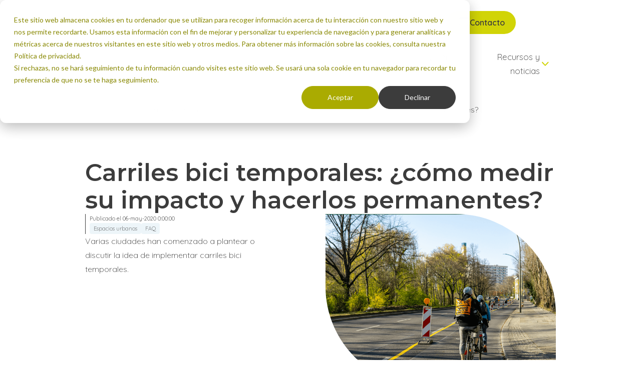

--- FILE ---
content_type: text/html; charset=UTF-8
request_url: https://es.eco-counter.com/blog/carriles-bici-temporales-como-medir-su-impacto-y-hacerlos-permanentes
body_size: 31910
content:
<!doctype html><html lang="es"><head>
    <meta charset="utf-8">
    <title>Carriles bici temporales: ¿cómo medir su impacto y hacerlos permanentes? - Eco-Counter</title>
    <link rel="shortcut icon" href="https://es.eco-counter.com/hubfs/favicon.ico">
    <meta name="description" content="Varias ciudades han comenzado a plantear o discutir la idea de implementar carriles bici temporales. Al cerrar temporalmente el tráfico de vehículos a motor, se libera el espacio para un carril bici temporal. Por ejemplo, en este esquema hecho por el Cerema (Centre d’études et d’expertise sur les risques, l’environnement, la mobilité et l’aménagement): O […]">

    <meta name="viewport" content="width=device-width, initial-scale=1">

    
    <meta property="og:description" content="Varias ciudades han comenzado a plantear o discutir la idea de implementar carriles bici temporales. Al cerrar temporalmente el tráfico de vehículos a motor, se libera el espacio para un carril bici temporal. Por ejemplo, en este esquema hecho por el Cerema (Centre d’études et d’expertise sur les risques, l’environnement, la mobilité et l’aménagement): O […]">
    <meta property="og:title" content="Carriles bici temporales: ¿cómo medir su impacto y hacerlos permanentes? - Eco-Counter">
    <meta name="twitter:description" content="Varias ciudades han comenzado a plantear o discutir la idea de implementar carriles bici temporales. Al cerrar temporalmente el tráfico de vehículos a motor, se libera el espacio para un carril bici temporal. Por ejemplo, en este esquema hecho por el Cerema (Centre d’études et d’expertise sur les risques, l’environnement, la mobilité et l’aménagement): O […]">
    <meta name="twitter:title" content="Carriles bici temporales: ¿cómo medir su impacto y hacerlos permanentes? - Eco-Counter">

    

    
    <style>
a.cta_button{-moz-box-sizing:content-box !important;-webkit-box-sizing:content-box !important;box-sizing:content-box !important;vertical-align:middle}.hs-breadcrumb-menu{list-style-type:none;margin:0px 0px 0px 0px;padding:0px 0px 0px 0px}.hs-breadcrumb-menu-item{float:left;padding:10px 0px 10px 10px}.hs-breadcrumb-menu-divider:before{content:'›';padding-left:10px}.hs-featured-image-link{border:0}.hs-featured-image{float:right;margin:0 0 20px 20px;max-width:50%}@media (max-width: 568px){.hs-featured-image{float:none;margin:0;width:100%;max-width:100%}}.hs-screen-reader-text{clip:rect(1px, 1px, 1px, 1px);height:1px;overflow:hidden;position:absolute !important;width:1px}
</style>


    <style>
      :root {
  --spacing-base: 4px;

  --no-color: transparent;
  --first-color: #D1D407;
  --second-color: #87888A;
  --third-color: #305768;
  --fourth-color: #E9580D;
  --fifth-color: #8E7B5D;
  --first-accent-color: #F7F7BE;
  --second-accent-color: #EDF5F9;
  --third-accent-color: #F0DAB4;
  --fourth-accent-color: #FCF6F0;
  --fifth-accent-color: #D8BA8F;
  --default-color: #3C3C3C;
  --black-color: #3C3C3C;
  --dark-gray-color: #305768;
  --medium-gray-color: #A7BBC6;
  --light-gray-color: #D0DEE7;
  --white-color: #ffffff;

  --first-color-rgb: 209, 212, 7;
  --second-color-rgb: 135, 136, 138;
  --third-color-rgb: 48, 87, 104;
  --fourth-color-rgb: 233, 88, 13;
  --fifth-color-rgb: 142, 123, 93;
  --first-accent-color-rgb: 247, 247, 190;
  --second-accent-color-rgb: 237, 245, 249;
  --third-accent-color-rgb: 240, 218, 180;
  --fourth-accent-color-rgb: 252, 246, 240;
  --fifth-accent-color-rgb: 216, 186, 143;
  --default-color-rgb: 60, 60, 60;
  --black-color-rgb: 60, 60, 60;
  --dark-gray-color-rgb: 48, 87, 104;
  --medium-gray-color-rgb: 167, 187, 198;
  --light-gray-color-rgb: 208, 222, 231;
  --white-color-rgb: 255, 255, 255;

  --box-shadow: 0 calc(var(--spacing-base) * 3) calc(var(--spacing-base) * 2) 0 rgba(var(--black-color-rgb), 0.05);

  --primary-font-family: Quicksand;
  --primary-font-weight: 500;
  --primary-font-weight-medium: 600;
  --primary-font-weight-bold: 700;

  --secondary-font-family: Montserrat;
  --secondary-font-weight: 500;
  --secondary-font-weight-medium: 600;
  --secondary-font-weight-bold: 700;

  --button-font-weight: 600;
  --button-text-transform: none;
  --button-color:#ffffff;
  --button-hover-color:#ffffff;
  --button-background-color: #AAAB00;
  --button-hover-background-color: #888800;
  --button-border-width: 2px;
  --button-border-style: solid;
  --button-border-color: #AAAB00;
  --button-hover-border-color: #888800;

  --link-font-weight: 300;
  --link-text-transform: none;
  --link-color: #AAAB00;
  --link-hover-color: #888800;

  --form-labels-color: #3C3C3C;
  --form-help-text-color: #A7BBC6;
  --form-fields-placeholder-color: #A7BBC6;
  --form-fields-text-color: #3C3C3C;
  --form-fields-background-color: #ffffff;
  --form-fields-border-color: #D0DEE7;
  --form-fields-focus-border-color: #A7BBC6;  
  --form-fields-border-radius: 3px;
  --form-fields-top-border-width: 2px;
  --form-fields-bottom-border-width: 2px;
  --form-fields-left-border-width: 2px;
  --form-fields-right-border-width: 2px;
  --form-fields-top-spacing: 17px;
  --form-fields-bottom-spacing: 17px;
  --form-fields-left-spacing: 18px;
  --form-fields-right-spacing: 18px;
  --form-error-labels-color: #E9580D;
  --form-button-border-radius: 50px;
  --form-button-color: #ffffff;
  --form-button-hover-color: #ffffff;
  --form-button-background-color: #AAAB00;
  --form-button-hover-background-color: #888800;
  --form-button-border-color: #AAAB00;
  --form-button-hover-border-color: #888800;
  --form-button-top-spacing: 16px;
  --form-button-bottom-spacing: 16px;
  --form-button-left-spacing: 22px;
  --form-button-right-spacing: 22px;
  --form-button-horizontal-alignment: center;

  --table-header-text-color: #ffffff;
  --table-header-background-color: #D1D407;

  --table-body-text-color: #3C3C3C;
  --table-body-background-color: #ffffff;

  --table-cells-border-color: #D0DEE7;
  --table-cells-top-border-width: 1px;
  --table-cells-bottom-border-width: 1px;
  --table-cells-left-border-width: 1px;
  --table-cells-right-border-width: 1px;
  --table-cells-border-radius: 8px;
  --table-cells-top-spacing: 18px;
  --table-cells-bottom-spacing: 18px;
  --table-cells-left-spacing: 18px;
  --table-cells-right-spacing: 18px;

  --table-footer-text-color: #ffffff;
  --table-footer-background-color: #87888A;

  --menu-links-text-color: #3C3C3C;
  --menu-links-toggles-color: #3C3C3C;
  --menu-links-hover-toggles-color: #D1D407;
  --menu-links-background-color: #3C3C3C;
  --menu-links-hover-background-color: #D1D407;
  --menu-links-text-hover-color: #D1D407;
  --menu-links-font-weight: 300;

  --menu-dropdowns-links-text-color: #3C3C3C;
  --menu-dropdowns-links-toggles-color: #3C3C3C;
  --menu-dropdowns-links-hover-toggles-color: #D1D407;
  --menu-dropdowns-links-background-color: #3C3C3C;
  --menu-dropdowns-links-hover-background-color: #D1D407;
  --menu-dropdowns-links-text-hover-color: #D1D407;
  --menu-dropdowns-background-color: #FFFFFF;

  --header-position: fixed;
  --header-border-radius: 0px;
  --header-background-color: #FFFFFF;
  --header-border-color: rgba(208, 222, 231, 0%);
  --header-scroll-background-color: #FFFFFF;
  --header-scroll-border-color: rgba(208, 222, 231, 0%);

  --header-menu-links-text-color: #3C3C3C;
  --header-menu-links-text-hover-color: #D1D407;

  --header-menu-links-scroll-text-color: ;
  --header-menu-links-scroll-text-hover-color: ;

  --topbar-background-color: #FFFFFF;
  --topbar-border-color: #FFFFFF;
  --topbar-scroll-background-color: #FFFFFF;
  --topbar-scroll-border-color: #FFFFFF;

  --topbar-menu-links-text-color: #3C3C3C;
  --topbar-menu-links-text-hover-color: #D1D407;
  --topbar-menu-links-scroll-text-color: ;
  --topbar-menu-links-scroll-text-hover-color: ;
  --topbar-menu-links-font-weight: 300;

  --body-background-color: #ffffff;

  --footer-background-color: #3C3C3C;
  --footer-border-color: #3C3C3C;

  --copyright-background-color: #3C3C3C;
  --copyright-border-color: #3C3C3C;

  --square: 100%;
  --four-three: 75%;
  --three-four: 125%;
  --sixteen-nine: 56.25%;
  --nine-sixteen: 156.25%;
  --sixteen-ten: 45%;
  --ten-sixteen: 165%;
  --sixteen-eleven: 35%;
  --eleven-sixteen: 175%;

  --rounded-no: 0;
  --rounded-small: calc(var(--spacing-base) / 3);
  --rounded-medium: var(--spacing-base);
  --rounded-large: calc(var(--spacing-base) * 2);
  --rounded-full: calc(var(--spacing-base) * 100);

  --pre-font-family: Quicksand;
  --body-font-family: Quicksand;
  --small-font-family: Quicksand;
  --extra-small-font-family: Quicksand;

  --display-font-family: Montserrat;
  --h1-font-family: Montserrat;
  --h2-font-family: Montserrat;
  --h3-font-family: Montserrat;
  --h4-font-family: Montserrat;
  --h5-font-family: Montserrat;
  --h6-font-family: Montserrat;

  --pre-letter-spacing: 0.3ch;
  --pre-text-transform: uppercase;

  --short-transition: 150ms;
  --normal-transition: 300ms;
  --long-transition: 600ms;
}

@media (max-width: 992px) {
  :root {
    --max-width: 560px;

    --sections-top-spacing: 60px;
    --sections-bottom-spacing: 60px;
    --sections-left-spacing: 0px;
    --sections-right-spacing: 0px;

    --first-section-top-spacing: 160px;
    --first-section-bottom-spacing: 80px;
    --first-section-left-spacing: 0px;
    --first-section-right-spacing: 0px;

    --columns-gap: 20px;
    --rows-gap: 40px;
    --rows-border-radius: 8px;

    --display-font-size: 64px;
    --display-line-height: 80px;

    --h1-font-weight: 600;
    --h1-font-weight-bold: 700;
    --h1-color: #3C3C3C;
    --h1-text-transform: none;
    --h1-font-size: 32px;
    --h1-line-height: 40px;

    --h2-font-weight: 600;
    --h2-font-weight-bold: 700;
    --h2-color: #3C3C3C;
    --h2-text-transform: none;
    --h2-font-size: 28px;
    --h2-line-height: 36px;

    --h3-font-weight: 600;
    --h3-font-weight-bold: 700;
    --h3-color: #3C3C3C;
    --h3-text-transform: none;
    --h3-font-size: 26px;
    --h3-line-height: 34px;

    --h4-font-weight: 600;
    --h4-font-weight-bold: 700;
    --h4-color: #3C3C3C;
    --h4-text-transform: none;
    --h4-font-size: 24px;
    --h4-line-height: 32px;

    --h5-font-weight: 600;
    --h5-font-weight-bold: 700;
    --h5-color: #3C3C3C;
    --h5-text-transform: none;
    --h5-font-size: 20px;
    --h5-line-height: 30px;

    --h6-font-weight: 600;
    --h6-font-weight-bold: 700;
    --h6-color: #3C3C3C;
    --h6-text-transform: none;
    --h6-font-size: 18px;
    --h6-line-height: 30px;

    --body-font-weight: 300;
    --body-font-weight-bold: 700;
    --body-font-color: #3C3C3C;
    --body-text-transform: none;
    --body-font-size: 16px;
    --body-line-height: 28px;

    --pre-font-size: 14.0px;
    --pre-line-height: 24.5px;

    --small-font-size: 14.0px;
    --small-line-height: 24.5px;
    --small-font-weight-bold: 700;

    --extra-small-font-size: 10.656px;
    --extra-small-line-height: 18.648px;
    --extra-small-font-weight-bold: 700;

    --button-border-radius: 50px;
    --button-top-spacing: 10px;
    --button-bottom-spacing: 10px;
    --button-left-spacing: 15px;
    --button-right-spacing: 15px;

    --menu-links-font-size: 16px;
    --menu-links-line-height: 28px;
    --menu-links-top-spacing: 10px;
    --menu-links-bottom-spacing: 10px;
    --menu-links-left-spacing: 0px;
    --menu-links-right-spacing: 0px;

    --menu-dropdowns-links-font-size: 16px;
    --menu-dropdowns-links-line-height: 28px;
    --menu-dropdowns-links-top-spacing: 10px;
    --menu-dropdowns-links-bottom-spacing: 10px;
    --menu-dropdowns-links-left-spacing: 10px;
    --menu-dropdowns-links-right-spacing: 10px;
    --menu-dropdowns-top-spacing: 20px;
    --menu-dropdowns-bottom-spacing: 20px;
    --menu-dropdowns-left-spacing: 20px;
    --menu-dropdowns-right-spacing: 20px;
    --menu-dropdowns-border-radius: 0px;

    --header-top-spacing: 20px;
    --header-bottom-spacing: 20px;
    --header-left-spacing: 20px;
    --header-right-spacing: 20px;

    --header-menu-links-font-size: 16px;
    --header-menu-links-line-height: 28px;
    --header-menu-dropdowns-links-font-size: 16px;
    --header-menu-dropdowns-links-line-height: 28px;

    --header-menu-links-top-spacing: 10px;
    --header-menu-links-bottom-spacing: 10px;
    --header-menu-links-left-spacing: 0px;
    --header-menu-links-right-spacing: 0px;

    --header-menu-dropdowns-top-spacing: 20px;
    --header-menu-dropdowns-bottom-spacing: 20px;
    --header-menu-dropdowns-left-spacing: 20px;
    --header-menu-dropdowns-right-spacing: 20px;

    --topbar-top-spacing: 20px;
    --topbar-bottom-spacing: 0px;
    --topbar-left-spacing: 20px;
    --topbar-right-spacing: 20px;

    --topbar-menu-links-font-size: 14px;
    --topbar-menu-links-line-height: 26px;
    --topbar-menu-links-top-spacing: 0px;
    --topbar-menu-links-bottom-spacing: 0px;
    --topbar-menu-links-left-spacing: 10px;
    --topbar-menu-links-right-spacing: 10px;

    --footer-top-spacing: 60px;
    --footer-bottom-spacing: 60px;
    --footer-left-spacing: 0px;
    --footer-right-spacing: 0px;

    --copyright-top-spacing: 20px;
    --copyright-bottom-spacing: 20px;
    --copyright-left-spacing: 0px;
    --copyright-right-spacing: 0px;

    --span1-width: 100%;
    --span2-width: 100%;
    --span3-width: 100%;
    --span4-width: 100%;
    --span5-width: 100%;
    --span6-width: 100%;
    --span7-width: 100%;
    --span8-width: 100%;
    --span9-width: 100%;
    --span10-width: 100%;
    --span11-width: 100%;
    --span12-width: 100%;
  }
}

@media (min-width: 993px) and (max-width: 1366px) {
  :root {
    --max-width: 960px;

    --sections-top-spacing: 80px;
    --sections-bottom-spacing: 80px;
    --sections-left-spacing: 0px;
    --sections-right-spacing: 0px;

    --first-section-top-spacing: 200px;
    --first-section-bottom-spacing: 100px;
    --first-section-left-spacing: 0px;
    --first-section-right-spacing: 0px;

    --columns-gap: 10px;
    --rows-gap: 30px;
    --rows-border-radius: 8px;

    --display-font-size: 96px;
    --display-line-height: 110px;

    --h1-font-weight: 600;
    --h1-font-weight-bold: 700;
    --h1-color: #3C3C3C;
    --h1-text-transform: none;
    --h1-font-size: 48px;
    --h1-line-height: 55px;

    --h2-font-weight: 600;
    --h2-font-weight-bold: 700;
    --h2-color: #3C3C3C;
    --h2-text-transform: none;
    --h2-font-size: 39px;
    --h2-line-height: 50px;

    --h3-font-weight: 600;
    --h3-font-weight-bold: 700;
    --h3-color: #3C3C3C;
    --h3-text-transform: none;
    --h3-font-size: 32px;
    --h3-line-height: 40px;

    --h4-font-weight: 600;
    --h4-font-weight-bold: 700;
    --h4-color: #3C3C3C;
    --h4-text-transform: none;
    --h4-font-size: 28px;
    --h4-line-height: 36px;

    --h5-font-weight: 600;
    --h5-font-weight-bold: 700;
    --h5-color: #3C3C3C;
    --h5-text-transform: none;
    --h5-font-size: 24px;
    --h5-line-height: 32px;

    --h6-font-weight: 600;
    --h6-font-weight-bold: 700;
    --h6-color: #3C3C3C;
    --h6-text-transform: none;
    --h6-font-size: 18px;
    --h6-line-height: 30px;

    --body-font-weight: 300;
    --body-font-weight-bold: 700;
    --body-font-color: #3C3C3C;
    --body-text-transform: none;
    --body-font-size: 16px;
    --body-line-height: 28px;

    --pre-font-size: 14.0px;
    --pre-line-height: 24.5px;

    --small-font-size: 14.0px;
    --small-line-height: 24.5px;
    --small-font-weight-bold: 700;

    --extra-small-font-size: 10.656px;
    --extra-small-line-height: 18.648px;
    --extra-small-font-weight-bold: 700;

    --button-border-radius: 50px;
    --button-top-spacing: 10px;
    --button-bottom-spacing: 10px;
    --button-left-spacing: 20px;
    --button-right-spacing: 20px;

    --menu-links-font-size: 16px;
    --menu-links-line-height: 28px;
    --menu-links-top-spacing: 10px;
    --menu-links-bottom-spacing: 10px;
    --menu-links-left-spacing: 15px;
    --menu-links-right-spacing: 15px;

    --menu-dropdowns-links-font-size: 16px;
    --menu-dropdowns-links-line-height: 28px;
    --menu-dropdowns-links-top-spacing: 10px;
    --menu-dropdowns-links-bottom-spacing: 10px;
    --menu-dropdowns-links-left-spacing: 10px;
    --menu-dropdowns-links-right-spacing: 10px;
    --menu-dropdowns-top-spacing: 10px;
    --menu-dropdowns-bottom-spacing: 10px;
    --menu-dropdowns-left-spacing: 10px;
    --menu-dropdowns-right-spacing: 10px;
    --menu-dropdowns-border-radius: 0px;

    --header-top-spacing: 20px;
    --header-bottom-spacing: 20px;
    --header-left-spacing: 20px;
    --header-right-spacing: 20px;

    --header-menu-links-font-size: 17px;
    --header-menu-links-line-height: 28px;
    --header-menu-dropdowns-links-font-size: 16px;
    --header-menu-dropdowns-links-line-height: 28px;

    --header-menu-links-top-spacing: 10px;
    --header-menu-links-bottom-spacing: 10px;
    --header-menu-links-left-spacing: 10px;
    --header-menu-links-right-spacing: 10px;

    --header-menu-dropdowns-top-spacing: 10px;
    --header-menu-dropdowns-bottom-spacing: 10px;
    --header-menu-dropdowns-left-spacing: 10px;
    --header-menu-dropdowns-right-spacing: 10px;

    --topbar-top-spacing: 20px;
    --topbar-bottom-spacing: 0px;
    --topbar-left-spacing: 20px;
    --topbar-right-spacing: 20px;

    --topbar-menu-links-font-size: 16px;
    --topbar-menu-links-line-height: 22px;
    --topbar-menu-links-top-spacing: 0px;
    --topbar-menu-links-bottom-spacing: 0px;
    --topbar-menu-links-left-spacing: 10px;
    --topbar-menu-links-right-spacing: 10px;

    --footer-top-spacing: 60px;
    --footer-bottom-spacing: 60px;
    --footer-left-spacing: 0px;
    --footer-right-spacing: 0px;

    --copyright-top-spacing: 20px;
    --copyright-bottom-spacing: 20px;
    --copyright-left-spacing: 0px;
    --copyright-right-spacing: 0px;

    --span1-width: 8.333%;
    --span2-width: 16.666%;
    --span3-width: 25%;
    --span4-width: 33.333%;
    --span5-width: 41.666%;
    --span6-width: 50%;
    --span7-width: 58.333%;
    --span8-width: 66.666%;
    --span9-width: 75%;
    --span10-width: 83.333%;
    --span11-width: 91.666%;
    --span12-width: 100%;
  }
}

@media (min-width: 1367px) {
  :root {
    --max-width: 1232px;

    --sections-top-spacing: 100px;
    --sections-bottom-spacing: 100px;
    --sections-left-spacing: 0px;
    --sections-right-spacing: 0px;

    --first-section-top-spacing: 200px;
    --first-section-bottom-spacing: 100px;
    --first-section-left-spacing: 0px;
    --first-section-right-spacing: 0px;

    --columns-gap: 10px;
    --rows-gap: 50px;
    --rows-border-radius: 8px;

    --display-font-size: 96px;
    --display-line-height: 110px;

    --h1-font-weight: 600;
    --h1-font-weight-bold: 700;
    --h1-color: #3C3C3C;
    --h1-text-transform: none;
    --h1-font-size: 48px;
    --h1-line-height: 55px;

    --h2-font-weight: 600;
    --h2-font-weight-bold: 700;
    --h2-color: #3C3C3C;
    --h2-text-transform: none;
    --h2-font-size: 39px;
    --h2-line-height: 50px;

    --h3-font-weight: 600;
    --h3-font-weight-bold: 700;
    --h3-color: #3C3C3C;
    --h3-text-transform: none;
    --h3-font-size: 32px;
    --h3-line-height: 40px;

    --h4-font-weight: 600;
    --h4-font-weight-bold: 700;
    --h4-color: #3C3C3C;
    --h4-text-transform: none;
    --h4-font-size: 28px;
    --h4-line-height: 36px;

    --h5-font-weight: 600;
    --h5-font-weight-bold: 700;
    --h5-color: #3C3C3C;
    --h5-text-transform: none;
    --h5-font-size: 24px;
    --h5-line-height: 32px;

    --h6-font-weight: 600;
    --h6-font-weight-bold: 700;
    --h6-color: #3C3C3C;
    --h6-text-transform: none;
    --h6-font-size: 18px;
    --h6-line-height: 30px;

    --body-font-weight: 500;
    --body-font-weight-bold: 700;
    --body-font-color: #3C3C3C;
    --body-text-transform: none;
    --body-font-size: 16px;
    --body-line-height: 28px;

    --pre-font-size: 14.0px;
    --pre-line-height: 24.5px;

    --small-font-size: 14.0px;
    --small-line-height: 24.5px;
    --small-font-weight-bold: 700;

    --extra-small-font-size: 10.656px;
    --extra-small-line-height: 18.648px;
    --extra-small-font-weight-bold: 700;

    --button-border-radius: 50px;
    --button-top-spacing: 16px;
    --button-bottom-spacing: 16px;
    --button-left-spacing: 22px;
    --button-right-spacing: 22px;

    --menu-links-font-size: 16px;
    --menu-links-line-height: 28px;
    --menu-links-top-spacing: 10px;
    --menu-links-bottom-spacing: 10px;
    --menu-links-left-spacing: 25px;
    --menu-links-right-spacing: 25px;

    --menu-dropdowns-links-font-size: 16px;
    --menu-dropdowns-links-line-height: 28px;
    --menu-dropdowns-links-top-spacing: 10px;
    --menu-dropdowns-links-bottom-spacing: 10px;
    --menu-dropdowns-links-left-spacing: 0px;
    --menu-dropdowns-links-right-spacing: 0px;
    --menu-dropdowns-top-spacing: 10px;
    --menu-dropdowns-bottom-spacing: 10px;
    --menu-dropdowns-left-spacing: 10px;
    --menu-dropdowns-right-spacing: 10px;
    --menu-dropdowns-border-radius: 0px;

    --header-top-spacing: 20px;
    --header-bottom-spacing: 20px;
    --header-left-spacing: 20px;
    --header-right-spacing: 20px;

    --header-menu-links-font-size: 19px;
    --header-menu-links-line-height: 28px;
    --header-menu-dropdowns-links-font-size: 16px;
    --header-menu-dropdowns-links-line-height: 28px;

    --header-menu-links-top-spacing: 10px;
    --header-menu-links-bottom-spacing: 10px;
    --header-menu-links-left-spacing: 10px;
    --header-menu-links-right-spacing: 10px;

    --header-menu-dropdowns-top-spacing: 10px;
    --header-menu-dropdowns-bottom-spacing: 10px;
    --header-menu-dropdowns-left-spacing: 10px;
    --header-menu-dropdowns-right-spacing: 10px;

    --topbar-top-spacing: 20px;
    --topbar-bottom-spacing: 0px;
    --topbar-left-spacing: 20px;
    --topbar-right-spacing: 20px;

    --topbar-menu-links-font-size: 16px;
    --topbar-menu-links-line-height: 22px;
    --topbar-menu-links-top-spacing: 0px;
    --topbar-menu-links-bottom-spacing: 0px;
    --topbar-menu-links-left-spacing: 10px;
    --topbar-menu-links-right-spacing: 10px;

    --footer-top-spacing: 60px;
    --footer-bottom-spacing: 60px;
    --footer-left-spacing: 0px;
    --footer-right-spacing: 0px;

    --copyright-top-spacing: 20px;
    --copyright-bottom-spacing: 20px;
    --copyright-left-spacing: 0px;
    --copyright-right-spacing: 0px;

    --span1-width: 8.333%;
    --span2-width: 16.666%;
    --span3-width: 25%;
    --span4-width: 33.333%;
    --span5-width: 41.666%;
    --span6-width: 50%;
    --span7-width: 58.333%;
    --span8-width: 66.666%;
    --span9-width: 75%;
    --span10-width: 83.333%;
    --span11-width: 91.666%;
    --span12-width: 100%;
  }
}




      html, body, div, span, applet, object, iframe,
h1, h2, h3, h4, h5, h6, p, blockquote, pre,
a, abbr, acronym, address, big, cite, code,
del, dfn, em, img, ins, kbd, q, s, samp,
small, strike, strong, sub, sup, tt, var,
b, u, i, center,
dl, dt, dd, ol, ul, li,
fieldset, form, label, legend,
table, caption, tbody, tfoot, thead, tr, th, td,
article, aside, canvas, details, embed, 
figure, figcaption, footer, header, hgroup, 
menu, nav, output, ruby, section, summary,
time, mark, audio, video {
  margin: 0;
  padding: 0;
  border: 0;
  font-size: 100%;
  font: inherit;
  vertical-align: baseline;
  box-sizing: border-box;
}

article, aside, details, figcaption, figure, 
footer, header, hgroup, menu, nav, section {
  display: block;
}

body {
  line-height: 1;
}

ol, ul {
  list-style: none;
}

blockquote, q {
  quotes: none;
}

blockquote:before, blockquote:after,
q:before, q:after {
  content: '';
  content: none;
}

table {
  border-collapse: collapse;
  border-spacing: 0;
}

body {
  background-color: var(--body-background-color);
}

table {
  width: 100%;
  border-collapse: collapse;
  margin-bottom: 1.4rem;
  overflow-wrap: break-word;
  background-color: var(--table-body-background-color);
  border-radius: var(--table-cells-border-radius);
  overflow: hidden;
}

table td,
table th {
  vertical-align: top;
  border-width: var(--table-cells-top-border-width) var(--table-cells-right-border-width) var(--table-cells-bottom-border-width) var(--table-cells-left-border-width);
  border-style: solid;
  border-color: var(--table-cells-border-color);
  padding-top: var(--table-cells-top-spacing);
  padding-bottom: var(--table-cells-bottom-spacing);
  padding-left: var(--table-cells-left-spacing);
  padding-right: var(--table-cells-right-spacing);
  color: var(--table-body-text-color);
}

table thead {
  border-top-width: var(--table-cells-top-border-width);
  border-left-width: var(--table-cells-left-border-width);
  border-right-width: var(--table-cells-right-border-width);
  border-style: solid;
  border-color: var(--table-cells-border-color);
}

table thead tr {
  background-color: var(--table-header-background-color);
}

table thead th {
  vertical-align: bottom;
  color: var(--table-header-text-color);
}

table thead > tr:first-child > th:first-child {
  border-top-left-radius: var(--table-cells-border-radius);
}

table thead > tr:first-child > th:last-child {
  border-top-right-radius: var(--table-cells-border-radius);
}

table tbody {
  border-left-width: var(--table-cells-left-border-width);
  border-right-width: var(--table-cells-right-border-width);
  border-style: solid;
  border-color: var(--table-cells-border-color);
}

table tbody tr {
  background-color: var(--table-body-background-color);
}

table tfoot {
  border-bottom-width: var(--table-cells-top-border-width);
  border-left-width: var(--table-cells-left-border-width);
  border-right-width: var(--table-cells-right-border-width);
  border-style: solid;
  border-color: var(--table-cells-border-color);
}

table tfoot tr {
  background-color: var(--table-footer-background-color);
}

table tfoot td {
  color: var(--table-footer-text-color);
}

table tfoot > tr:last-child > td:first-child {
  border-bottom-left-radius: var(--table-cells-border-radius);
}

table tfoot > tr:last-child > td:last-child {
  border-bottom-right-radius: var(--table-cells-border-radius);
}

[data-global-resource-path] > .container-fluid > .row-fluid-wrapper > .row-fluid > .widget-type-cell {
  padding-left: 0;
  padding-right: 0;
}

body main:before {
  content: '';
  width: 100%;
  height: 100%;
  position: absolute;
  top: 0;
  left: 0;
  z-index: 10;
  background-color: transparent;
  pointer-events: none;
  user-select: none;
  backdrop-filter: blur(0px);
  background-color: rgba(209, 212, 7, 0);
  transition: backdrop-filter var(--normal-transition) ease-in-out, background var(--normal-transition) ease-in-out;
}

body.body--menu-open main:before {
  background-color: rgba(60, 60, 60, .25);
}

.icon {
  display: inline-flex;
  flex-flow: column;
  align-items: center;
  justify-content: center;
  min-width: calc(var(--spacing-base) * 6);
  min-height: calc(var(--spacing-base) * 6);
}

svg *[fill] {
  transition: fill var(--normal-transition) ease-in-out;
}

svg *[stroke] {
  transition: stroke var(--normal-transition) ease-in-out;
}

.animated__word, .animated__character {
  display: inline-block;
}

main > .container-fluid > .row-fluid-wrapper > .row-fluid > .widget-span > .dnd-section:first-child,
main > [data-global-resource-path] > .container-fluid > .row-fluid-wrapper > .row-fluid > .widget-span > .dnd-section:first-child,
main > .container-fluid > .row-fluid-wrapper > .row-fluid > .widget-span > [data-global-resource-path] > .container-fluid > .row-fluid-wrapper > .row-fluid > .widget-type-cell > .dnd-section:first-child {
  padding-top: var(--first-section-top-spacing);
  padding-bottom: var(--first-section-bottom-spacing);
  padding-left: var(--first-section-left-spacing);
  padding-right: var(--first-section-right-spacing);
}

main > [data-global-resource-path] + .container-fluid > .row-fluid-wrapper > .row-fluid > .widget-span > .dnd-section:first-child,
main > .container-fluid > .row-fluid-wrapper > .row-fluid > .widget-span > [data-global-resource-path] + .dnd-section:first-child { 
  padding-top: var(--sections-top-spacing);
  padding-bottom: var(--sections-bottom-spacing);
  padding-left: var(--sections-left-spacing);
  padding-right: var(--sections-right-spacing);
}

.body-wrapper .dnd-section.dnd-section--popup,
main > .container-fluid > .row-fluid-wrapper > .row-fluid > .widget-span > .dnd-section:not(:first-child),
main > [data-global-resource-path] > .container-fluid > .row-fluid-wrapper > .row-fluid > .widget-span > .dnd-section:not(:first-child),
main > .container-fluid > .row-fluid-wrapper > .row-fluid > .widget-span > [data-global-resource-path] > .container-fluid > .row-fluid-wrapper > .row-fluid > .widget-type-cell > .dnd-section {
  padding-top: var(--sections-top-spacing);
  padding-bottom: var(--sections-bottom-spacing);
  padding-left: var(--sections-left-spacing);
  padding-right: var(--sections-right-spacing);
}

.body-wrapper .dnd-section.dnd-section--popup {
  position: fixed;
  top: 0;
  left: 0;
  width: 100dvw;
  height: 100dvh;
  overflow: auto;
  z-index: 100;
  background-color: rgba(0, 0, 0, 0.5);
  backdrop-filter: blur(10px);
  opacity: 1;
  transition: opacity var(--normal-transition) ease-in-out;
}

.body-wrapper .dnd-section.dnd-section--popup:not(.dnd-section--popup-open) {
  opacity: 0;
  pointer-events: none;
  user-select: none;
}

.body-wrapper .dnd-section.dnd-section--popup .popup-container {
  display: flex;
  flex-flow: column;
  background: var(--white-color);
  border-radius: calc(var(--spacing-base) * 8);
  padding: calc(var(--spacing-base) * 8);
  row-gap: var(--rows-gap);
}

.body-wrapper .dnd-section.dnd-section--popup .popup-container .popup-container__title {
  display: flex;
  flex-flow: row;
  align-items: flex-start;
  justify-content: space-between;
  column-gap: var(--columns-gap);
}

.body-wrapper .dnd-section.dnd-section--popup .popup-container .popup-toggle {
  cursor: pointer;
}

.body-wrapper .dnd-section.dnd-section--popup .button--close-outer {
  all: unset;
  position: absolute;
  top: 0;
  left: 0;
  width: 100%;
  height: 100%;
  border-radius: 0;
  cursor: pointer;
  z-index: -1;
}

.body-wrapper .dnd-section.dnd-section--popup .button--close-inner {
  display: flex;
  flex-flow: column;
  align-items: center;
  justify-content: center;
  padding: 0;
  width: calc(var(--spacing-base) * 8);
  height: calc(var(--spacing-base) * 8);
  margin-left: auto;
}

.body-wrapper .popup-container h1:not([class*=" mb-"]):not([class*=" mt-"]):not([class*=" pt-"]):not([class*=" pb-"]),
.body-wrapper .popup-container h2:not([class*=" mb-"]):not([class*=" mt-"]):not([class*=" pt-"]):not([class*=" pb-"]),
.body-wrapper .popup-container h3:not([class*=" mb-"]):not([class*=" mt-"]):not([class*=" pt-"]):not([class*=" pb-"]),
.body-wrapper .popup-container h4:not([class*=" mb-"]):not([class*=" mt-"]):not([class*=" pt-"]):not([class*=" pb-"]),
.body-wrapper .popup-container h5:not([class*=" mb-"]):not([class*=" mt-"]):not([class*=" pt-"]):not([class*=" pb-"]),
.body-wrapper .popup-container h6:not([class*=" mb-"]):not([class*=" mt-"]):not([class*=" pt-"]):not([class*=" pb-"]) {
  margin-bottom: 0;
}

main .dnd-section {
  position: relative;
}

.dnd-section .row-fluid {
  display: flex;
  flex-flow: row wrap;
  row-gap: calc(var(--columns-gap) * 2);
}

.dnd-section > .row-fluid {
  width: 100%;
  margin-left: auto;
  margin-right: auto;
  max-width: var(--max-width);
}

.dnd-section .dnd-row > .row-fluid {
  margin-left: calc(var(--columns-gap) * -1);
  margin-right: calc(var(--columns-gap) * -1);
}

.dnd-section .row-fluid > [class*="span"] {
  display: flex;
  flex-flow: column;
  row-gap: var(--rows-gap);
  padding-left: var(--columns-gap);
  padding-right: var(--columns-gap);
}

main .dnd-section > .row-fluid > .dnd-column > .dnd-row[class*="background-color"],
main .dnd-section > .row-fluid > .dnd-column > .dnd-row[class*="background-gradient"] {
  border-radius: var(--rows-border-radius);
}

main {
  position: relative;
  z-index: 1;
}

img {
  max-width: 100%;
  height: auto;
}

[class*="span"] {
  width: 100%;
  flex: 0 0 100%;
}

.body-wrapper.body-wrapper--full-height {
  min-height: 100vh;
}

.body-wrapper.body-wrapper--full-height,
.body-wrapper.body-wrapper--full-height .body-container-wrapper,
.body-wrapper.body-wrapper--full-height .body-container-wrapper > .container-fluid,
.body-wrapper.body-wrapper--full-height .body-container-wrapper > .container-fluid > .row-fluid-wrapper,
.body-wrapper.body-wrapper--full-height .body-container-wrapper > .container-fluid > .row-fluid-wrapper > .row-fluid,
.body-wrapper.body-wrapper--full-height .body-container-wrapper > .container-fluid > .row-fluid-wrapper > .row-fluid > .widget-span,
.body-wrapper.body-wrapper--full-height .body-container-wrapper > .container-fluid > .row-fluid-wrapper > .row-fluid > .widget-span > .dnd-section:first-child {
  flex: 1 1 auto;
  display: flex;
  flex-flow: column;
  width: 100%;
}

.body-wrapper.body-wrapper--full-height .body-container-wrapper > .container-fluid > .row-fluid-wrapper > .row-fluid > .widget-span > .dnd-section:first-child {
  justify-content: center;
}

.dnd-section.splashscreen {
  min-height: 90dvh;
  display: flex;
  flex-flow: column;
  justify-content: center;
}

.dnd-section .row-fluid > [class*="span"].d-none {
  display: none;
}

[class*="span"].span1 { width: var(--span1-width); flex: 0 0 var(--span1-width); }
[class*="span"].span2 { width: var(--span2-width); flex: 0 0 var(--span2-width); }
[class*="span"].span3 { width: var(--span3-width); flex: 0 0 var(--span3-width); }
[class*="span"].span4 { width: var(--span4-width); flex: 0 0 var(--span4-width); }
[class*="span"].span5 { width: var(--span5-width); flex: 0 0 var(--span5-width); }
[class*="span"].span6 { width: var(--span6-width); flex: 0 0 var(--span6-width); }
[class*="span"].span7 { width: var(--span7-width); flex: 0 0 var(--span7-width); }
[class*="span"].span8 { width: var(--span8-width); flex: 0 0 var(--span8-width); }
[class*="span"].span9 { width: var(--span9-width); flex: 0 0 var(--span9-width); }
[class*="span"].span10 { width: var(--span10-width); flex: 0 0 var(--span10-width); }
[class*="span"].span11 { width: var(--span11-width); flex: 0 0 var(--span11-width); }
[class*="span"].span12 { width: var(--span12-width); flex: 0 0 var(--span12-width); }
[class*="span"].dnd-column--auto { width: auto; flex: 0 0 auto; }
[class*="span"].dnd-column--fill { width: auto; flex: 1 1 auto; }

@media (max-width: 992px) {
  .dnd-section .row-fluid .dnd-column--image {
    order: -1;
  }

  .dnd-section .row-fluid [class*="span"].dnd-column--spacer {
    display: none;
  }

  .dnd-row.dnd-row--swipe > .row-fluid {
    flex-flow: row;
    overflow: auto;
    -ms-overflow-style: none; 
    scrollbar-width: none;
  }

  .dnd-row.dnd-row--swipe > .row-fluid::-webkit-scrollbar {
    display: none;
  }

  .dnd-row.dnd-row--swipe > .row-fluid > [class*="span"] {
    max-width: 85%;
  }

  .dnd-section .row-fluid > [class*="span"].dnd-column.dnd-column--hidden-mobile, 
  .dnd-column.dnd-column--hidden-mobile {
    opacity: 0;
    visibility: hidden;
    max-height: 0;
    max-width: 0;
    position: absolute;
    pointer-events: none;
    user-select: none;
  }

  .body--menu-open {
    overflow: hidden;
  }
}

picture, picture > span {
  display: inline-flex;
}

picture > span {
  width: 100%;
}

.module .module__inner:not(:has(> .row-fluid)) {
  display: flex;
  flex-flow: row wrap;
}

.dnd-section .dnd-column > .dnd-row:has(.module__background-element) ~ .dnd-row:not(:has( .module__background-element)) {
  position: relative;
  z-index: 2;
}

.dnd-section .dnd-column > .dnd-row:has(.module__background-element) + .dnd-row {
  margin-top: calc(var(--rows-gap) * -1);  
}

.dnd-column:has(> .dnd-row > .row-fluid > .dnd-module .module--language-switcher:only-child:empty),
.module--language-switcher:empty {
  display: none !important;
}

@keyframes wiggle {
  0% { transform: rotate(0deg); }
  20% { transform: rotate(-15deg); }
  40% { transform: rotate(15deg); }
  60% { transform: rotate(-15deg); }
  80% { transform: rotate(15deg); }
  100% { transform: rotate(0deg); }
}

@keyframes reverse-wiggle {
  0% { transform: rotate(180deg); }
  20% { transform: rotate(195deg); }
  40% { transform: rotate(165deg); }
  60% { transform: rotate(195deg); }
  80% { transform: rotate(165deg); }
  100% { transform: rotate(180deg); }
}

@media (max-width: 992px) {
  .dnd-column:has(> .dnd-row > .row-fluid > .dnd-module .hs-horizontal-spacer) {
    display: none;
    position: absolute;
    top: 0;
    left: 0;
    width: 0;
    height: 0;
    opacity: 0;
    pointer-events: none;
    user-select: none;
    overflow: hidden;
  }
}

html {
  font-size: 62.5%;
}

body {
  font-family: var(--primary-font-family);
  font-weight: var(--primary-font-weight);
}

p, ul, ol, li, blockquote {
  color: var(--body-font-color); 
}

body b,
body strong {
  font-weight: var(--primary-font-weight-bold);
}

body i {
  font-style: italic;
}

h1, h2, h3, h4, h5, h6 {
  font-family: var(--secondary-font-family);
  font-weight: var(--secondary-font-weight);
}

h1 b, h2 b, h3 b, h4 b, h5 b, h6 b,
h1 strong, h2 strong, h3 strong, h4 strong, h5 strong, h6 strong {
  font-weight: var(--secondary-font-weight-bold);
}

.display-body, 
body, 
blockquote, 
p, ul, li, a, 
input:not([type='radio']):not([type='checkbox']):not([type='submit']), 
select, 
textarea {
  font-size: var(--body-font-size); 
  line-height: var(--body-line-height); 
  font-weight: var(--body-font-weight); 
  text-transform: var(--body-text-transform); 
}

.display-body b, .display-body strong, 
body b, body strong, 
blockquote b, blockquote strong, 
p b, p strong, 
ul b, ul strong, 
li b, li strong, 
a b, a strong, 
input:not([type='radio']):not([type='checkbox']):not([type='submit']) b,
input:not([type='radio']):not([type='checkbox']):not([type='submit']) strong,
select b, select strong, 
textarea b, textarea strong { 
  font-weight: var(--body-font-weight-bold); 
}

.display-small { 
  font-size: calc(var(--body-font-size) * 0.875); 
  line-height: calc(var(--body-line-height) * 0.875);
}

.display-extra-small { 
  font-size: calc(var(--body-font-size) * 0.75); 
  line-height: calc(var(--body-line-height) * 0.75);
}

pre {
  all: unset;
  letter-spacing: 0.3ch;
  font-size: var(--small-font-size);
  line-height: var(--small-line-height);
  color: var(--dark-gray-color);
  text-transform: uppercase;
}

h1, .display-h1 { 
  font-size: var(--h1-font-size); 
  line-height: var(--h1-line-height); 
  font-weight: var(--h1-font-weight); 
  text-transform: var(--h1-text-transform); 
}

h1 { 
  color: var(--h1-color); 
}

.h1-bold-font-weight, 
h1 b, h1 strong,
.display-h1.title-font b, h1.title-font b, 
.display-h1.title-font strong, h1.title-font strong { 
  font-weight: var(--h1-font-weight-bold); 
}

h2, .display-h2 { 
  font-size: var(--h2-font-size); 
  line-height: var(--h2-line-height); 
  font-weight: var(--h2-font-weight); 
  text-transform: var(--h2-text-transform); 
}

h2 { 
  color: var(--h2-color); 
}

.h2-bold-font-weight, 
h2 b, h2 strong,
.display-h2.title-font b, h2.title-font b, 
.display-h2.title-font strong, h2.title-font strong { 
  font-weight: var(--h2-font-weight-bold); 
}

h3, .display-h3 { 
  font-size: var(--h3-font-size); 
  line-height: var(--h3-line-height); 
  font-weight: var(--h3-font-weight); 
  text-transform: var(--h3-text-transform); 
}

h3 { 
  color: var(--h3-color); 
}

.h3-bold-font-weight, 
h3 b, h3 strong,
.display-h3.title-font b, h3.title-font b, 
.display-h3.title-font strong, h3.title-font strong { 
  font-weight: var(--h3-font-weight-bold); 
}

h4, .display-h4 { 
  font-size: var(--h4-font-size); 
  line-height: var(--h4-line-height); 
  font-weight: var(--h4-font-weight); 
  text-transform: var(--h4-text-transform); 
}

h4 { 
  color: var(--h4-color); 
}

.h4-bold-font-weight, 
h4 b, h4 strong,
.display-h4.title-font b, h4.title-font b, 
.display-h4.title-font strong, h4.title-font strong { 
  font-weight: var(--h4-font-weight-bold); 
}

h5, .display-h5 { 
  font-size: var(--h5-font-size); 
  line-height: var(--h5-line-height); 
  font-weight: var(--h5-font-weight); 
  text-transform: var(--h5-text-transform); 
}

h5 { 
  color: var(--h5-color); 
}

.h5-bold-font-weight, 
h5 b, h5 strong,
.display-h5.title-font b, h5.title-font b, 
.display-h5.title-font strong, h5.title-font strong { 
  font-weight: var(--h5-font-weight-bold); 
}

h6, .display-h6 { 
  font-size: var(--h6-font-size); 
  line-height: var(--h6-line-height); 
  font-weight: var(--h6-font-weight); 
  text-transform: var(--h6-text-transform); 
}

h6 { 
  color: var(--h6-color); 
}

.h6-bold-font-weight, 
h6 b, h6 strong,
.display-h6.title-font b, h6.title-font b, 
.display-h6.title-font strong, h6.title-font strong { 
  font-weight: var(--h6-font-weight-bold); 
}

em {
  font-style: italic;
}

.animation__word {
  white-space: nowrap;
}

#hs_cos_wrapper_post_body {
  width: 100%;
}

.module.module--cards .module__inner {
  flex-flow: column;
}

.hs_cos_wrapper_type_rich_text,
.hs_blog_post_wrapper,
.module.module--custom-rich-text .module__inner {
  display: flex;
  flex-flow: column;
  gap: calc(var(--spacing-base) * 4);
}

.hs_cos_wrapper_type_rich_text ol,
.hs_cos_wrapper_type_rich_text ul,
.hs_blog_post_wrapper ul,
.hs_blog_post_wrapper ol,
.module.module--custom-rich-text .module__inner ol, 
.module.module--custom-rich-text .module__inner ul {
  text-align: left;
  display: flex;
  flex-flow: column;
  gap: calc(var(--spacing-base) * 2);
  padding-left: calc(var(--spacing-base) * 4);
}

.hs_cos_wrapper_type_rich_text ul li,
.hs_blog_post_wrapper ul li,
.module.module--custom-rich-text .module__inner ul li {
  list-style: disc;
}

.hs_cos_wrapper_type_rich_text ol li,
.hs_blog_post_wrapper ol li,
.module.module--custom-rich-text .module__inner ol li {
  list-style: decimal;
}

blockquote {
  padding-left: calc(var(--spacing-base) * 4);
  border-left: calc(var(--spacing-base) / 2) solid var(--first-color);
}

a, .link {
  font-size: inherit;
  line-height: inherit;
  cursor: pointer;
  text-decoration: none;
  font-weight: var(--link-font-weight);
  text-transform: var(--link-text-transform);
  gap: calc(var(--spacing-base) * 2);
  color: var(--link-color);
  transition: color var(--normal-transition) ease-in-out;
}

a:hover,
.link:hover,
p .link:not(.website-logo):hover, 
p a:not(.website-logo):hover {
  color: var(--link-hover-color);
}

p .link:not(.website-logo), 
p a:not(.website-logo) {
  display: inline;
  text-decoration: underline;
}

a:not(.website-logo),
.link:not(.website-logo) {
  display: inline-flex;
  align-items: center;
}

a svg,
.link svg {
  max-width: calc(var(--spacing-base) * 4);
  max-height: calc(var(--spacing-base) * 4);
}

.module.module--buttons .module__inner {
  display: flex;
  flex-flow: row wrap;
  align-items: center;
  gap: calc(var(--spacing-base) * 4);
}

.button {
  cursor: pointer;
  position: relative;
  text-decoration: none;
  font-weight: var(--button-font-weight);
  text-transform: var(--button-text-transform);
  display: inline-flex;
  gap: calc(var(--spacing-base) * 2);
  border-width: var(--button-border-width);
  border-style: solid;
  align-items: center;
  justify-content: center;
  min-height: calc(var(--body-line-height) + var(--button-top-spacing) + var(--button-bottom-spacing));
  min-width: calc(var(--body-line-height) + var(--button-top-spacing) + var(--button-bottom-spacing));
  text-align: center;
  z-index: 1;
  overflow: hidden;
  transition: 
    color var(--normal-transition) ease-in-out,
    border-color var(--normal-transition) ease-in-out,
    background var(--normal-transition) ease-in-out;
}

.button:not(:hover) {
  color: var(--button-color);
  background-color: var(--button-background-color);
  border-color: var(--button-border-color);
}

.button:hover {
  color: var(--button-hover-color);
  background-color: var(--button-hover-background-color);
  border-color: var(--button-hover-border-color);
}

.button.icon-first {
  flex-flow: row-reverse;
}

.button:has(.icon:only-child)
.button:has(picture:only-child) {
  padding-left: var(--button-top-spacing);
  padding-right: var(--button-top-spacing);
}

.button:not(.button--small):not(.button--extra-small) {
  font-size: inherit;
  line-height: inherit;
  padding-top: var(--button-top-spacing);
  padding-bottom: var(--button-bottom-spacing);
  padding-left: var(--button-left-spacing);
  padding-right: var(--button-right-spacing);
  border-radius: var(--button-border-radius);
}

.button.button--small {
  font-size: var(--small-font-size);
  line-height: var(--small-line-height);
  padding-top: calc(var(--button-top-spacing) / 2);
  padding-bottom: calc(var(--button-bottom-spacing) / 2);
  padding-left: calc(var(--button-left-spacing) / 2);
  padding-right: calc(var(--button-right-spacing) / 2);
  border-radius: calc(var(--button-border-radius) / 2);
  min-height: calc(var(--body-line-height) + calc(var(--button-top-spacing) / 2) + calc(var(--button-bottom-spacing) / 2));
  min-width: calc(var(--body-line-height) + calc(var(--button-top-spacing) / 2) + calc(var(--button-bottom-spacing) / 2));
}

.button.button--extra-small {
  font-size: var(--small-font-size);
  line-height: var(--small-line-height);
  padding-top: calc(var(--button-top-spacing) / 3);
  padding-bottom: calc(var(--button-bottom-spacing) / 3);
  padding-left: calc(var(--button-left-spacing) / 2);
  padding-right: calc(var(--button-right-spacing) / 2);
  border-radius: var(--button-border-radius);
  min-height: initial;
}

.button.button--extra-small svg,
.button.button--extra-small:not(.button--icon-only):not(.button--icon-only-desktop) svg {
  width: calc(var(--spacing-base)* 4);
  height: calc(var(--spacing-base)* 4);
  max-width: calc(var(--spacing-base)* 4);
  max-height: calc(var(--spacing-base)* 4);
}

.button.button--small:before {
  border-radius: calc(calc(var(--button-border-radius) / 2) + calc(var(--button-border-width) * 2));
}

.button:not(.button--icon-only):not(.button--icon-only-desktop) svg {
  width: calc(var(--spacing-base) * 6);
  height: calc(var(--spacing-base) * 6);  
  max-width: calc(var(--spacing-base) * 6);
  max-height: calc(var(--spacing-base) * 6);
}

.button:not(.button--icon-only):not(.button--icon-only-desktop) svg *[fill]:not([stroke]),
.button:not(.button--icon-only):not(.button--icon-only-desktop) svg *:not([fill]):not([stroke]) {
  fill: var(--button-color);
}

.button:not(.button--icon-only):not(.button--icon-only-desktop) svg *[stroke]:not([fill]) {
  stroke: var(--button-color);
}

.button:not(.button--icon-only):not(.button--icon-only-desktop):hover svg *[fill]:not([stroke]),
.button:not(.button--icon-only):not(.button--icon-only-desktop):hover svg *:not([fill]):not([stroke]) {
  fill: var(--button-hover-color);
}

.button:not(.button--icon-only) svg:hover *[stroke]:not([fill]) {
  stroke: var(--button-hover-color);
}

.button.button--icon-only .icon,
.button.button--icon-only-desktop .icon,
.button.button--icon-only svg,
.button.button--icon-only-desktop svg {
  width: auto;
  height: auto;
  max-width: initial;
  max-height: initial;
}

.module.module--logo .module__inner {
  display: flex;
  flex-flow: row wrap;
}

.module.module--logo .module__inner a,
.module.module--logo .module__inner span {
  display: flex;
  flex-flow: column;
  align-items: center;
  justify-content: center;
}

@media (max-width: 992px) {
  .module__inner.scroll-snap-mobile {
    width: calc(100dvw - 17px);
    max-width: calc(100dvw - 17px);
    left: 50%;
    transform: translate(-50%);
    position: relative;
    padding-left: calc((100% - var(--columns-gap) - var(--max-width)) / 2);
    flex-flow: row;
  }  

  .module .module__inner.scroll-snap-mobile .scroll-snap-container {
    display: flex;
    flex-flow: row;
    justify-content: flex-start;
    max-width: 100%;
    overflow: auto;
    scroll-snap-type: x mandatory;
    -ms-overflow-style: none;
    scrollbar-width: none;    
  }

  .module .module__inner.scroll-snap-mobile .scroll-snap-container::-webkit-scrollbar {
    display: none;
  }  

  .module .module__inner.scroll-snap-mobile .scroll-snap-element.scroll-snap-element--big {
    flex: 0 0 90%;
  }

  .module .module__inner.scroll-snap-mobile .scroll-snap-element {
    display: flex;
    flex-flow: row;
    scroll-snap-align: start;
    flex: 0 0 40%;
  }

  .module .module__inner.scroll-snap-mobile .scroll-snap-element:before, 
  .module .module__inner.scroll-snap-mobile .scroll-snap-container:after {
    content: "";
    display: flex;
    width: var(--columns-gap);
    flex: 0 0 var(--columns-gap);
  }
}

@media (min-width: 993px) {
  .button.button--icon-only-desktop > span {
    display: none;
  }

  body.body--menu-active main:before {
    background-color: rgba(60, 60, 60, .25);
  }
}
      .topbar-section {
  position: relative;
  padding-top: var(--topbar-top-spacing);
  padding-bottom: var(--topbar-bottom-spacing);
  padding-left: var(--topbar-left-spacing);
  padding-right: var(--topbar-right-spacing);
}

.topbar-section:before {
  content: '';
  position: absolute;
  top: 50%;
  left: 50%;
  transform: translate(-50%, -50%);
  width: 100%;
  height: 100%;
  z-index: -1;
  background-color: var(--topbar-background-color);
}

.topbar-section:after {
  background-color: var(--topbar-border-color);
}

.header [data-global-resource-path*="topbar"] {
  max-height: 300px;
  transition: max-height var(--normal-transition) ease-in-out;
  position: relative;
  z-index: 2;
}

.topbar-section .module--menu > .module__inner > .module--menu__title {
  padding-left: var(--topbar-menu-links-left-spacing);
  padding-right: var(--topbar-menu-links-right-spacing);
}

.topbar-section .module--menu .module--menu__list .module--menu__list-item .module--menu__list-item-link, 
.topbar-section .module--menu .module--menu__list .module--menu__list-item.module--menu__list-item--button {
  font-size: var(--topbar-menu-links-font-size);
  line-height: var(--topbar-menu-links-line-height);
  font-weight: var(--topbar-menu-links-font-weight);
}

.topbar-section .module--buttons .button {
  font-size: var(--topbar-menu-links-font-size);
  line-height: var(--topbar-menu-links-line-height);
}

.topbar-section .module--menu .module--menu__list .module--menu__list-item .module--menu__list-item-link, 
.topbar-section .module--menu .module--menu__list .module--menu__list-item.module--menu__list-item--button {
  padding-top: var(--topbar-menu-links-top-spacing);
  padding-bottom: var(--topbar-menu-links-bottom-spacing);
  padding-left: var(--topbar-menu-links-left-spacing);
  padding-right: var(--topbar-menu-links-right-spacing);
}

.header:not(.header--scrolled) .topbar-section .module--menu .module--menu__list-item-toggle span,
.header.header--scrolled .topbar-section .module--menu .module--menu__list-item-toggle span {
  background-color: var(--topbar-menu-links-background-color);
}

.header:not(.header--scrolled) .topbar-section .module--menu button.module--menu__open-toggle .module--menu__toggle-icon span, 
.header:not(.header--scrolled) .topbar-section .module--menu button.module--menu__close-toggle .module--menu__toggle-icon span,
.header.header--scrolled .topbar-section .module--menu button.module--menu__open-toggle .module--menu__toggle-icon span, 
.header.header--scrolled .topbar-section .module--menu button.module--menu__close-toggle .module--menu__toggle-icon span {
  background-color: var(--topbar-menu-links-text-color);
}

.header:not(.header--scrolled) .topbar-section .module--menu button.module--menu__open-toggle:hover .module--menu__toggle-icon span, 
.header:not(.header--scrolled) .topbar-section .module--menu button.module--menu__close-toggle:hover .module--menu__toggle-icon span,
.header.header--scrolled .topbar-section .module--menu button.module--menu__open-toggle:hover .module--menu__toggle-icon span, 
.header.header--scrolled .topbar-section .module--menu button.module--menu__close-toggle:hover .module--menu__toggle-icon span {
  background-color: var(--topbar-menu-links-text-hover-color);
}

.header:not(.header--scrolled) .topbar-section .module--menu .module--menu__list .module--menu__list-item.module--menu__list-item-depth-1 > .module--menu__list-item-link:not(:hover), 
.header:not(.header--scrolled) .topbar-section .module--menu .module--menu__list .module--menu__list-item.module--menu__list-item-depth-1.module--menu__list-item--button:not(:hover),
.header.header--scrolled .topbar-section .module--menu .module--menu__list .module--menu__list-item.module--menu__list-item-depth-1 > .module--menu__list-item-link:not(:hover), 
.header.header--scrolled .topbar-section .module--menu .module--menu__list .module--menu__list-item.module--menu__list-item-depth-1.module--menu__list-item--button:not(:hover) {
  color: var(--topbar-menu-links-text-color);
  background-color: var(--topbar-menu-links-text-background-color);
}

.header:not(.header--scrolled) .topbar-section .module--menu .module--menu__list .module--menu__list-item.module--menu__list-item-depth-1 > .module--menu__list-item-link:hover,
.header:not(.header--scrolled) .topbar-section .module--menu .module--menu__list .module--menu__list-item.module--menu__list-item-depth-1 > .module--menu__list-item-link:active,
.header.header--scrolled .topbar-section .module--menu .module--menu__list .module--menu__list-item.module--menu__list-item-depth-1 > .module--menu__list-item-link:hover,
.header.header--scrolled .topbar-section .module--menu .module--menu__list .module--menu__list-item.module--menu__list-item-depth-1 > .module--menu__list-item-link:active {
  color: var(--topbar-menu-links-text-hover-color);
  background-color: var(--topbar-menu-links-text-hover-background-color);
}

.header:not(.header--scrolled) .topbar-section .module--menu .module--menu__list.module--menu__list-depth-1 > .module--menu__list-item > .module--menu__list-item-link > .module--menu__list-item-toggle,
.header.header--scrolled .topbar-section .module--menu .module--menu__list.module--menu__list-depth-1 > .module--menu__list-item > .module--menu__list-item-link > .module--menu__list-item-toggle {
  border-top: calc(var(--spacing-base) * 1.5) solid var(--topbar-menu-links-text-color);
}

.header:not(.header--scrolled) .topbar-section .module--menu .module--menu__list.module--menu__list-depth-1 > .module--menu__list-item > .module--menu__list-item-link:hover > .module--menu__list-item-toggle,
.header.header--scrolled .topbar-section .module--menu .module--menu__list.module--menu__list-depth-1 > .module--menu__list-item > .module--menu__list-item-link:hover > .module--menu__list-item-toggle {
  border-top: calc(var(--spacing-base) * 1.5) solid var(--topbar-menu-links-text-hover-color);
}

@media (max-width: 992px) {
  .header [data-global-resource-path*="topbar"] {
    display: none;
  }
}
      .header {
  left: 0;
  position: var(--header-position);
  top: 0;
  transform: translateY(0);
  width: 100%;
  z-index: 15;
  transition:
    background var(--normal-transition) ease-in-out,
    transform var(--normal-transition) ease-in-out;
}

.header-section {
  position: relative;
}

.header-section:before {
  content: '';
  position: absolute;
  top: 50%;
  left: 50%;
  transform: translate(-50%, -50%);
  width: 100%;
  height: 100%;
  z-index: -1;
  background-color: var(--header-background-color);
  border-radius: var(--header-border-radius);
  transition:
    background var(--normal-transition) ease-in-out;
}

.header-section:after {
  content: "";
  position: absolute;
  top: 50%;
  left: 50%;
  transform: translate(-50%, -50%);
  width: 100%;
  height: 100%;
  z-index: -2;
  border-radius: calc(var(--header-border-radius) + 1px);
  background-color: var(--header-border-color);
  transition:
    background var(--normal-transition) ease-in-out;
}

.header.header--glass .header-section:before {
  backdrop-filter: blur(10px);
}

.header.header--scrolled .header-section:before {
  background-color: var(--header-scroll-background-color);
}

.header.header--scrolled .header-section:after {
  background-color: var(--header-scroll-border-color);
}

.header.header--boxed .header-section:before {
  width: calc(100% - var(--header-left-spacing) - var(--header-right-spacing));
  height: calc(100% - var(--header-top-spacing) - var(--header-bottom-spacing));
}

.header.header--boxed .header-section:after {
  width: calc(100% - var(--header-left-spacing) - var(--header-right-spacing) + 2px);
  height: calc(100% - var(--header-top-spacing) - var(--header-bottom-spacing) + 2px);
}

.header.header--boxed:not(.header--full-width) .header-section:before {
  max-width: calc(var(--max-width) + calc(var(--columns-gap) * 4));
}

.header.header--boxed:not(.header--full-width) .header-section:after {
  max-width: calc(calc(var(--max-width) + calc(var(--columns-gap) * 4)) + 2px);
}

.header-section > .row-fluid-wrapper {
  padding-top: var(--header-top-spacing);
  padding-bottom: var(--header-bottom-spacing);
  padding-left: var(--header-left-spacing);
  padding-right: var(--header-right-spacing);
}

.header:not(.header--default) .header-section {
  padding-bottom: var(--header-bottom-spacing);
  padding-top: var(--header-top-spacing);
  padding-left: var(--header-left-spacing);
  padding-right: var(--header-right-spacing);
}

.header .dnd-section > .row-fluid {
  align-items: center;
}

.header.scrolled--down {
  transform: translateY(-300%);
  pointer-events: none;
}

.header.scrolled--up {
  transform: translateY(0%);
}

.header.header--full-width .dnd-section > .row-fluid {
  max-width: 100%;
}

.header .module--menu > .module__inner:not(:has(.module--menu__list--breadcrumb)) {
  margin-left: calc(var(--header-menu-links-left-spacing)* -1);
  margin-right: calc(var(--header-menu-links-right-spacing)* -1);
}

.header .module--menu .module--menu__list .module--menu__list-item .module--menu__list-item-link, 
.header .module--menu .module--menu__list .module--menu__list-item.module--menu__list-item--button {
  font-size: var(--header-menu-links-font-size);
  line-height: var(--header-menu-links-line-height);
  padding-top: var(--header-menu-links-top-spacing);
  padding-bottom: var(--header-menu-links-bottom-spacing);
  padding-left: var(--header-menu-links-left-spacing);
  padding-right: var(--header-menu-links-right-spacing);
}

.header .module--menu .module--menu__list:not(.module--menu__list-depth-1) .module--menu__list-item .module--menu__list-item-link {
  font-size: var(--header-menu-dropdowns-links-font-size);
  line-height: var(--header-menu-dropdowns-links-line-height);
}

.header-section .module--buttons .button, 
.header-section .module--search-input input:not([type='radio']):not([type='checkbox']):not([type='submit']) {
  font-size: var(--header-menu-links-font-size);
  line-height: var(--header-menu-links-line-height);
}

.header:not(.header--scrolled) .header-section .module--menu .module--menu__list-item-toggle span {
  background-color: var(--header-menu-links-background-color);
}

.header.header--scrolled .header-section .module--menu .module--menu__list-item-toggle span {
  background-color: var(--header-menu-links-scroll-background-color);
}

.header:not(.header--scrolled) .header-section .module--menu button.module--menu__open-toggle .module--menu__toggle-icon span, 
.header:not(.header--scrolled) .header-section .module--menu button.module--menu__close-toggle .module--menu__toggle-icon span {
  background-color: var(--header-menu-links-text-color);
}

.header:not(.header--scrolled) .header-section .module--menu button.module--menu__open-toggle:hover .module--menu__toggle-icon span, 
.header:not(.header--scrolled) .header-section .module--menu button.module--menu__close-toggle:hover .module--menu__toggle-icon span {
  background-color: var(--header-menu-links-text-hover-color);
}

.header.header--scrolled .header-section .module--menu button.module--menu__open-toggle .module--menu__toggle-icon span, 
.header.header--scrolled .header-section .module--menu button.module--menu__close-toggle .module--menu__toggle-icon span {
  background-color: var(--header-menu-links-scroll-text-color);
}

.header.header--scrolled .header-section .module--menu button.module--menu__open-toggle:hover .module--menu__toggle-icon span, 
.header.header--scrolled .header-section .module--menu button.module--menu__close-toggle:hover .module--menu__toggle-icon span {
  background-color: var(--header-menu-links-scroll-text-hover-color);
}

.header.header--scrolled.header--scrolled-down {
  transform: translateY(-100%);
}

.header.header--scrolled.header--scrolled-up {
  transform: translateY(0);
}

@media (max-width: 992px) {
  .header .header-section .row-fluid > [class*=span].dnd-column:not(:has( > .dnd-row > .row-fluid > .dnd-module .module--menu:not(.module--language-switcher))):not(:has( > .dnd-row > .row-fluid > .dnd-module .module--logo)) {
    display: none;
    max-height: 0;
    max-width: 0;
    overflow: hidden;
    opacity: 0;
    pointer-events: none;
    user-select: none;
    padding: 0;
    margin: 0;
  }

  .header-section .row-fluid > [class*="span"]:first-child {
    width: auto;
    flex: 1 1 auto;
  }

  .header-section .row-fluid > [class*="span"]:not(:first-child) {
    width: auto;
    flex: 0 0 auto;
  }

  .header:not(.header--scrolled) .header-section .module--menu .module__inner--mobile .module--menu__list .module--menu__list-item-has-children > .module--menu__list-item-link > .module--menu__list-item-toggle:before,
  .header:not(.header--scrolled) .header-section .module--menu .module__inner--mobile .module--menu__list .module--menu__list-item-has-children > .module--menu__list-item-link > .module--menu__list-item-toggle:after,  
  .header.header--scrolled .header-section .module--menu .module__inner--mobile .module--menu__list .module--menu__list-item-has-children > .module--menu__list-item-link > .module--menu__list-item-toggle:before,
  .header.header--scrolled .header-section .module--menu .module__inner--mobile .module--menu__list .module--menu__list-item-has-children > .module--menu__list-item-link > .module--menu__list-item-toggle:after {
    background-color: var(--header-menu-links-scroll-text-color);
  }

  .header:not(.header--scrolled) .header-section .module--menu .module__inner--mobile .module--menu__list .module--menu__list-item-has-children > .module--menu__list-item-link > .module--menu__list-item-toggle:hover:before,
  .header:not(.header--scrolled) .header-section .module--menu .module__inner--mobile .module--menu__list .module--menu__list-item-has-children > .module--menu__list-item-link > .module--menu__list-item-toggle:hover:after,
  .header.header--scrolled .header-section .module--menu .module__inner--mobile .module--menu__list .module--menu__list-item-has-children > .module--menu__list-item-link > .module--menu__list-item-toggle:hover:before,
  .header.header--scrolled .header-section .module--menu .module__inner--mobile .module--menu__list .module--menu__list-item-has-children > .module--menu__list-item-link > .module--menu__list-item-toggle:hover:after {
    background-color: var(--header-menu-links-scroll-text-hover-color);
  }
}

@media (min-width: 993px) {
  .header-section .dnd-section .dnd-column:has( >  .dnd-row  >  .row-fluid  >  .dnd-module  >  .module--menu:not(.module--language-switcher)) {
    flex: 1 1 auto;
    width: auto;
  }

  .header-section  .module--menu .module--menu__list:not(.module--menu__list-depth-1) > .module--menu__list-item:first-child {
    padding-top: var(--header-menu-dropdowns-top-spacing);
  }

  .header-section  .module--menu .module--menu__list:not(.module--menu__list-depth-1) > .module--menu__list-item:last-child {
    padding-bottom: var(--header-menu-dropdowns-bottom-spacing);
  }

  .header-section .dnd-section .dnd-column:has(~ .dnd-column  >  .dnd-row  >  .row-fluid  >  .dnd-module  >  .module--menu:not(.module--language-switcher)),
  .header-section .dnd-section .dnd-column:has( >  .dnd-row  >  .row-fluid  >  .dnd-module  >  .module--menu:not(.module--language-switcher))~.dnd-column {
    flex: 0 0 auto;
    width: auto;
  }

  .header-section .module--menu .module--menu__list:not(.module--menu__list-depth-1) {
    padding-top: calc(var(--header-bottom-spacing) * 2);
  }


  .header:not(.header--scrolled) .header-section .module--menu .module--menu__list .module--menu__list-item.module--menu__list-item-depth-1 > .module--menu__list-item-link:not(:hover), 
  .header:not(.header--scrolled) .header-section .module--menu .module--menu__list .module--menu__list-item.module--menu__list-item-depth-1.module--menu__list-item--button:not(:hover) {
    color: var(--header-menu-links-text-color);
    background-color: var(--header-menu-links-text-background-color);
  }

  .header:not(.header--scrolled) .header-section .module--menu .module--menu__list .module--menu__list-item.module--menu__list-item-depth-1 > .module--menu__list-item-link:hover,
  .header:not(.header--scrolled) .header-section .module--menu .module--menu__list .module--menu__list-item.module--menu__list-item-depth-1 > .module--menu__list-item-link:active {
    color: var(--header-menu-links-text-hover-color);
    background-color: var(--header-menu-links-text-hover-background-color);
  }

  .header.header--scrolled .header-section .module--menu .module--menu__list .module--menu__list-item.module--menu__list-item-depth-1 > .module--menu__list-item-link:not(:hover), 
  .header.header--scrolled .header-section .module--menu .module--menu__list .module--menu__list-item.module--menu__list-item-depth-1.module--menu__list-item--button:not(:hover) {
    color: var(--header-menu-links-scroll-text-color);
    background-color: var(--header-menu-links-scroll-text-background-color);
  }

  .header.header--scrolled .header-section .module--menu .module--menu__list .module--menu__list-item.module--menu__list-item-depth-1 > .module--menu__list-item-link:hover,
  .header.header--scrolled .header-section .module--menu .module--menu__list .module--menu__list-item.module--menu__list-item-depth-1 > .module--menu__list-item-link:active {
    color: var(--header-menu-links-scroll-text-hover-color);
    background-color: var(--header-menu-links-scroll-text-hover-background-color);
  }

  .header:not(.header--scrolled) .header-section .module--menu .module--menu__list.module--menu__list-depth-1 > .module--menu__list-item > .module--menu__list-item-link > .module--menu__list-item-toggle {
    border-top: calc(var(--spacing-base) * 1.5) solid var(--header-menu-links-text-color);
  }

  .header:not(.header--scrolled) .header-section .module--menu .module--menu__list.module--menu__list-depth-1 > .module--menu__list-item > .module--menu__list-item-link:hover > .module--menu__list-item-toggle {
    border-top: calc(var(--spacing-base) * 1.5) solid var(--header-menu-links-text-hover-color);
  }

  .header.header--scrolled .header-section .module--menu .module--menu__list.module--menu__list-depth-1 > .module--menu__list-item > .module--menu__list-item-link > .module--menu__list-item-toggle {
    border-top: calc(var(--spacing-base) * 1.5) solid var(--header-menu-links-scroll-text-color);
  }

  .header.header--scrolled .header-section .module--menu .module--menu__list.module--menu__list-depth-1 > .module--menu__list-item > .module--menu__list-item-link:hover > .module--menu__list-item-toggle {
    border-top: calc(var(--spacing-base) * 1.5) solid var(--header-menu-links-scroll-text-hover-color);
  }
}
      [data-global-resource-path*="footer"] {
  opacity: 1;
  pointer-events: initial;
  transition:
    opacity var(--normal-transition) ease-in-out;
}

body.popup-open [data-global-resource-path*="footer"] {
  opacity: 0;
  pointer-events: none;
}

.footer.footer--full-width .dnd-section .row-fluid {
  max-width: 100%;
}

.footer-section {
  position: relative;
  background-color: var(--footer-background-color);
  padding-top: var(--footer-top-spacing);
  padding-bottom: var(--footer-bottom-spacing);
  padding-left: var(--footer-left-spacing);
  padding-right: var(--footer-right-spacing);
}

.footer-section:before {
  content: "";
  position: absolute;
  top: 50%;
  left: 50%;
  transform: translate(-50%, -50%);
  width: 100%;
  height: 100%;
  z-index: -2;
  margin: -1px;
  background-color: var(--footer-border-color);
}

.footer-section .dnd-section .row-fluid > [class*='span']:only-child {
  margin-left: auto;
  margin-right: auto;
}

.footer-section p {
  color: var(--footer-menu-links-color);
  font-size: var(--footer-menu-links-font-size);
  line-height: var(--footer-menu-links-line-height);
}

.footer-section .hs-menu-wrapper ul li a,
.footer-section p a {
  display: inline-block;
  color: var(--footer-menu-links-color);
  font-size: var(--footer-menu-links-font-size);
  line-height: var(--footer-menu-links-line-height);
  padding-top: var(--footer-menu-links-top-spacing);
  padding-bottom: var(--footer-menu-links-bottom-spacing);
  padding-left: var(--footer-menu-links-left-spacing);
  padding-right: var(--footer-menu-links-right-spacing);
}

.footer-section .hs-menu-wrapper ul li a:hover {
  color: var(--footer-menu-links-hover-color);
}

.footer-section .hs-menu-wrapper ul.hs-menu-children-wrapper {
  background-color: var(--footer-menu-dropdowns-background-color);
}

.footer-section .hs-menu-wrapper ul.hs-menu-children-wrapper li a {
  color: var(--footer-menu-dropdowns-links-color);
  font-size: var(--footer-menu-dropdowns-links-font-size);
  line-height: var(--footer-menu-dropdowns-links-line-height);
  padding-top: var(--footer-menu-dropdowns-links-top-spacing);
  padding-bottom: var(--footer-menu-dropdowns-links-bottom-spacing);
  padding-left: var(--footer-menu-dropdowns-links-left-spacing);
  padding-right: var(--footer-menu-dropdowns-links-right-spacing);
}

.footer-section .hs-menu-wrapper ul.hs-menu-children-wrapper li a:hover {
  color: var(--footer-menu-dropdowns-links-hover-color);
}

.footer-section .hs-menu-wrapper .hs-item-has-children > .hs-menu-children-wrapper,
.footer-section .hs-menu-wrapper .hs-item-has-children:hover > .hs-menu-children-wrapper,
.footer-section .hs-menu-wrapper .hs-item-has-children:not(.hs-menu-depth-1) > .hs-menu-children-wrapper,
.footer-section .hs-menu-wrapper .hs-item-has-children:not(.hs-menu-depth-1):hover > .hs-menu-children-wrapper {
  max-height: initial;
  position: static;
  left: 0;
  transform: initial;
  opacity: 1;
  box-shadow: none;
}
      [data-global-resource-path*="copyright"] {
  opacity: 1;
  pointer-events: initial;
  transition:
    opacity var(--normal-transition) ease-in-out;
}

body.popup-open [data-global-resource-path*="copyright"] {
  opacity: 0;
  pointer-events: none;
}

.copyright-section {
  background-color: var(--copyright-background-color);
  padding-top: var(--copyright-top-spacing);
  padding-bottom: var(--copyright-bottom-spacing);
  padding-left: var(--copyright-left-spacing);
  padding-right: var(--copyright-right-spacing);
  position: relative;
  z-index: 1;
}

[data-global-resource-path*="copyright"] {
  position: relative;
  z-index: 2;
}

[data-global-resource-path*="copyright"]:before {
  content: "";
  position: absolute;
  top: 50%;
  left: 50%;
  transform: translate(-50%, -50%);
  width: 100%;
  height: 100%;
  z-index: -1;
  margin: -1px;
  background-color: var(--copyright-border-color);
}

.copyright-section .widget-type-logo {
  display: flex;
  flex-flow: row;
  align-items: center;
  justify-content: center;
}

.copyright-section .dnd-section .row-fluid > [class*='span']:only-child {
  margin-left: auto;
  margin-right: auto;
}
      :root {
  --rounded-full: calc(var(--spacing-base) * 50);
}
html{ 
  scroll-behavior: smooth;}
main:has([class*="popup--open"]),
main:has(.module--hubdb-post-hero__thumbnails-carousel--open) {
  position: relative;
  z-index: 100;
}

body:has([class*="popup--open"]),
body:has(.module--hubdb-post-hero__thumbnails-carousel--open) {
  overflow: hidden;
}

header:has(+ main [class*="popup--open"]),
header:has(+ main .module--hubdb-post-hero__thumbnails-carousel--open) {
  display: none;
}

.button:not(.button--icon-only):not(.button--icon-only-desktop) svg {
  width: calc(var(--spacing-base) * 11);
  height: calc(var(--spacing-base) * 11);  
  max-width: calc(var(--spacing-base) * 11);
  max-height: calc(var(--spacing-base) * 11);
}

.button.button--small {
  padding-left: var(--button-left-spacing);
  padding-right: var(--button-left-spacing);
}

.button:not(.button--icon-only):not(.button--icon-only-desktop).button--small svg {
  width: calc(var(--spacing-base) * 6);
  height: calc(var(--spacing-base) * 6);  
  max-width: calc(var(--spacing-base) * 6);
  max-height: calc(var(--spacing-base) * 6);
}

sup, sub {
  font-size: smaller;
  line-height: 1;
}

sup {
  vertical-align: super;
}

sub {
  vertical-align: sub;
}

h1,
h2,
h3 {
  position: relative;
}

ul li::marker {
  color: var(--first-color);
}

pre {
  letter-spacing: 0;
  color: var(--body-font-color);
  font-weight: var(--body-font-weight-bold);
}

pre:has(+ h1),
pre:has(+ h2),
pre:has(+ h3) {
  margin-left: 10px;
  margin-bottom: -10px;
  color: #AAAA00;
}

.module--custom-rich-text .module__inner--title-decorations h1:before,
.module--custom-rich-text .module__inner--title-decorations h2:before,
.module--custom-rich-text .module__inner--title-decorations h3:before {
  content: '';
  display: inline-block;
  width: calc(var(--spacing-base)* 3);
  height: calc(var(--spacing-base)* 3);
  border-top: 5px solid var(--first-color);
  border-left: 5px solid var(--first-color);
  border-top-left-radius: calc(var(--spacing-base)* 3);
  transform: translateY(-100%);
}

@media (min-width: 993px) {
  .module--custom-rich-text .module__inner--title-decorations h1:before {
    width: calc(var(--spacing-base)* 7.5);
    height: calc(var(--spacing-base)* 7.5);
    border-top: 7px solid var(--first-color);
    border-left: 7px solid var(--first-color);
    border-top-left-radius: calc(var(--spacing-base)* 5);
  }

  .module--custom-rich-text .module__inner--title-decorations h2:before,
  .module--custom-rich-text .module__inner--title-decorations h3:before {
    width: calc(var(--spacing-base) * 3.5);
    height: calc(var(--spacing-base) * 3.5);
    border-top: 4px solid var(--first-color);
    border-left: 4px solid var(--first-color);
    border-top-left-radius: calc(var(--spacing-base)* 2);
  }
}

.footer-section .dnd-section .row-fluid > [class*="span"]:has(> .dnd-row > .row-fluid > .dnd-module .module--social-follow) {
  gap: 0;
}

.footer-section .module--custom-form .module__inner {
  border-top-right-radius: 50px !important;
  row-gap: calc(var(--rows-gap) / 2);
}

.footer-section .module--custom-form form .actions {
  margin-top: 0;
  width: 100%;
}

.footer-section .module--custom-form form .hs-button {
  margin-top: calc(var(--rows-gap) / 2);
  width: 100%;
}

.copyright-section .hs_cos_wrapper_type_rich_text a {
  color: var(--white-color);
  text-decoration: none;
  font-weight: var(--body-font-weight-bold);
}

.hs_cos_wrapper_type_rich_text, 
.hs_blog_post_wrapper, 
.module.module--custom-rich-text .module__inner {
  gap: calc(var(--spacing-base) * 6);
}

.hs_cos_wrapper_type_rich_text img, 
.hs_blog_post_wrapper img, 
.module.module--custom-rich-text img,
.hs_cos_wrapper_type_rich_text .hs-video-widget, 
.hs_blog_post_wrapper .hs-video-widget, 
.module.module--custom-rich-text .hs-video-widget {
  border-radius: var(--rounded-medium);
  overflow: hidden;
  display: block;
}

.dnd-section--text-image-background {
  border-top-right-radius: calc(var(--spacing-base) * 20);
}

.footer-section:has(.module--custom-form) {
  margin-top: calc(var(--spacing-base) * 15);
}

.module--tabs .module__inner .module--tab__items .module--tab__item {
  width: auto;
  flex: 0 0 auto;
}

.module--tabs .module__inner .module--tab__container {
  overflow: unset;
}

.module--tabs .module__inner .module--tab__items {
  margin-left: calc(calc(var(--spacing-base) * -4) + calc(var(--columns-gap) * -1));
  margin-right: calc(calc(var(--spacing-base) * -4) + calc(var(--columns-gap) * -1));
}

.module--tabs .module__inner .module--tab__contents {
  width: calc(100dvw - 15px);
  left: 50%;
  position: relative;
  transform: translate(-50%);
  border-top-right-radius: calc(var(--spacing-base) * 20);
}

.module--tabs .module__inner .module--tab__contents .module--tab__content {
  max-width: var(--max-width);
  margin-left: auto;
  margin-right: auto;
  padding-left: var(--columns-gap);
  padding-right: var(--columns-gap);
}

.module--tabs .module__inner .module--tab__contents .module--tab__content .module--tab__content-inner {
  padding: calc(var(--spacing-base) * 12) 0;
}

.module--tabs .module--tab__toggle {
  font-weight: var(--body-font-weight-bold);
}

.module--tabs .module__inner .module--tab__items .module--tab__toggle {
  position: relative;
}

.module--tabs .module__inner .module--tab__items .module--tab__toggle:after {
  content: '';
  position: absolute;
  bottom: 0;
  left: 50%;
  transform: translateX(-50%);
  width: 0;
  height: 3px;
  background-color: #AAAA00;
  display: block;
  transition: width var(--normal-transition) ease-in-out;
}

.module--tabs .module__inner .module--tab__items .module--tab__item--active .module--tab__toggle:after {
  width: 100%;
  max-width: calc(100% - calc(var(--spacing-base) * 8));
}

main:has(+ footer) {
  margin-bottom: calc(var(--spacing-base)* -15);
}

main + footer {
  position: relative;
  z-index: 5;
}

main:has(+ footer) > .container-fluid > .row-fluid-wrapper > .row-fluid > .widget-span > .dnd-section:last-child:after {
  padding-bottom: calc(var(--spacing-base)* 15);
  content: '';
  display: block;
  width: 100%;
}

.header .dnd-section .row-fluid > [class*="span"]:has(.module--logo) {
  margin-right: auto;
} 

.header .header-section .module--menu .module--menu__list:not(.module--menu__list-depth-1):not(.module--menu__list-depth-2) {
  padding-top: 0
}

.header .header-section .module--menu .module--menu__list:not(.module--menu__list-depth-1):not(.module--menu__list-depth-2) .module--menu__list-item,
.header .header-section .module--menu .module--menu__list:not(.module--menu__list-depth-1):not(.module--menu__list-depth-2) .module--menu__list-item .module--menu__list-item-link {
  padding: 0
}

.header .header-section .module--menu .module--menu__list:not(.module--menu__list-depth-1):not(.module--menu__list-depth-2) {
  display: flex;
  flex-flow: column;
  gap: calc(var(--spacing-base) * 2);
}

.header .module--menu .module--menu__list:not(.module--menu__list-depth-1).module--menu__list-depth-2 > .module--menu__list-item > .module--menu__list-item-link {
  font-size: var(--body-font-size);
  line-height: var(--body-line-height);
}

.header .header-section .module--menu .module--menu__list:not(.module--menu__list-depth-1) > .module--menu__list-item:first-child {
  padding-top: 0;
}

.header .header-section .module--menu .module--menu__list:not(.module--menu__list-depth-1) > .module--menu__list-item:last-child {
  padding-bottom: 0;
}

.dnd-section:has(.module--blog-pagination):not(:has(.module--blog-pagination nav)) {
  display: none;
}

main > .container-fluid > .row-fluid-wrapper > .row-fluid > .widget-span > .dnd-section.dnd-section--blog-post-body {
  padding-top: 0;
}

.dnd-section--blog-post-related {
  background-color: var(--second-accent-color);
}

.dnd-section--blog-post-related:has(.module--blog-posts:empty) {
  display: none;
}

.dnd-row:has(.module--lottie-animation) + .dnd-row:has(.module--lottie-animation) {
  margin-top: calc(var(--spacing-base)* -40);
}

.header.header--scrolled .topbar-section .module--menu .module--menu__list.module--menu__list-depth-1 > .module--menu__list-item > .module--menu__list-item-link > .module--menu__list-item-toggle,
.header:not(.header--scrolled) .topbar-section .module--menu .module--menu__list.module--menu__list-depth-1 > .module--menu__list-item > .module--menu__list-item-link > .module--menu__list-item-toggle,
.header.header--scrolled .topbar-section .module--menu .module--menu__list.module--menu__list-depth-1 > .module--menu__list-item > .module--menu__list-item-link:hover > .module--menu__list-item-toggle,
.header:not(.header--scrolled) .topbar-section .module--menu .module--menu__list.module--menu__list-depth-1 > .module--menu__list-item > .module--menu__list-item-link:hover > .module--menu__list-item-toggle,
.header.header--scrolled .header-section .module--menu .module--menu__list.module--menu__list-depth-1 > .module--menu__list-item > .module--menu__list-item-link > .module--menu__list-item-toggle,
.header:not(.header--scrolled) .header-section .module--menu .module--menu__list.module--menu__list-depth-1 > .module--menu__list-item > .module--menu__list-item-link > .module--menu__list-item-toggle,
.header.header--scrolled .header-section .module--menu .module--menu__list.module--menu__list-depth-1 > .module--menu__list-item > .module--menu__list-item-link:hover > .module--menu__list-item-toggle,
.header:not(.header--scrolled) .header-section .module--menu .module--menu__list.module--menu__list-depth-1 > .module--menu__list-item > .module--menu__list-item-link:hover > .module--menu__list-item-toggle {
  border: none;
}

.hs-embed-wrapper {
  min-width: 100% !important;
  border-radius: var(--spacing-base);
  overflow: hidden;
}

.dnd-section:has(.module--hubdb-post-accordion:empty),
.dnd-section:has(.module--hubdb-post-caracteristics:empty),
.dnd-section:has(.module--hubdb-post-description:empty),
.dnd-section:has(.module--hubdb-post-testimonials-carousel:empty),
.dnd-section:has(.module--hubdb-related:empty),
.dnd-section:has(.module--recruitee-single-hero:empty),
.dnd-section:has(.module--recruitee-single-body:empty),
.dnd-section:has(.module--recruitee-form:empty),
.dnd-section:has(.module--hubdb-post-menu:empty) {
  display: none;
}

@media (max-width: 992px) {
  .module--menu .module--menu__list.module--menu__list--breadcrumb{flex-direction:column !important;}
  .module--menu .module--menu__list > .module--menu__list-item{   padding-left: 13px;}
  
  .module--menu .module--menu__list--breadcrumb .module--menu__list-item:has(.module--menu__list-item-divider) {margin-bottom: -39px;align-self: self-start;padding-left: 0 !important; }
  .module--menu .module--menu__list > li.module--menu__list-item.module--menu__list-item-depth-3 {padding-left: 25px;}
  .module--menu .module--menu__list--breadcrumb .module--menu__list-item.module--menu__list-item-depth-3:has(.module--menu__list-item-divider){padding-left: 10px !important;}
  .module--menu .module--menu__list > li.module--menu__list-item.module--menu__list-item-depth-3 {padding-left: 25px;}
  .module--menu .module--menu__list--breadcrumb .module--menu__list-item.module--menu__list-item-depth-2:has(.module--menu__list-item-divider){padding-left: 10px !important;}
  .module--menu .module--menu__list > li.module--menu__list-item.module--menu__list-item-depth-4 {padding-left: 35px;}
  .module--menu .module--menu__list--breadcrumb .module--menu__list-item.module--menu__list-item-depth-3:has(.module--menu__list-item-divider){padding-left: 20px !important;}

  .footer-section .module .module__inner{flex-direction:column;}
  .footer-section .dnd-section > .row-fluid {
    flex-flow: column-reverse;
  }

  .dnd-section .row-fluid > [class*="span"].header-logo-container {
    display: flex;
    flex-flow: row;
    align-items: center;
    justify-content: space-between;
  }

  .dnd-section .row-fluid > [class*="span"].header-logo-container > .module--menu.module--language-switcher {
    max-width: 0;
    display: flex;
    flex-flow: column;
    align-items: flex-end;
  }

  .dnd-section .row-fluid > [class*="span"].header-logo-container > .module--menu:not(.module--language-switcher) {
    max-width: 0;
    display: flex;
    flex-flow: column;
    align-items: flex-start;
  }

  .dnd-section .row-fluid > [class*="span"].header-logo-container .module--logo {
    margin-left: auto;
    margin-right: auto;
  }

  .dnd-section .row-fluid > [class*="span"].header-logo-container .module--logo a,
  .dnd-section .row-fluid > [class*="span"].header-logo-container .module--logo span {
    max-height: 40px;
    max-width: 188px;
  }

  .dnd-section .row-fluid > [class*="span"].header-logo-container > .module--menu:not(.module--language-switcher) .module--menu__close-toggle {
    display: flex;
    width: calc(var(--spacing-base) * 24);
    height: calc(var(--spacing-base) * 24);
    background: var(--first-color);
    z-index: 2;
    position: relative;
    border: none;
  }

  .dnd-section .row-fluid > [class*="span"].header-logo-container > .module--menu:not(.module--language-switcher) .module--menu__close-toggle:before {
    content: '';
    display: block;
    padding-left: 100%;
    height: 100%;
  }

  .dnd-section .row-fluid > [class*="span"].header-logo-container > .module--menu:not(.module--language-switcher) .module--menu__close-toggle .module--menu__toggle-icon {
    position: absolute;
    top: 50%;
    left: 50%;
    transform: translate(-50%, -50%);
  }

  .dnd-section .row-fluid > [class*="span"].header-logo-container > .module--menu:not(.module--language-switcher) > .module__inner.module__inner--mobile > .module--menu__list-container > .module--menu__list:before {
    display: none;
  }

  .dnd-section .row-fluid > [class*="span"].header-logo-container > .module--menu:not(.module--language-switcher) > .module__inner.module__inner--mobile > .module--menu__list-container {
    display: flex;
    flex-flow: column;
    position: absolute;
    left: 0;
    top: 0;
    width: 100dvw;
    height: 100dvh;
    max-width: 100dvw;
    transform: translateX(-100%);
    opacity: 1;
    z-index: 10;
    padding: 0;
    transition: 
      opacity var(--normal-transition) ease-in-out,
      transform var(--normal-transition) ease-in-out;
  }


  .dnd-section .row-fluid > [class*="span"].header-logo-container > .module--menu:not(.module--language-switcher) > .module__inner.module__inner--mobile > .module--menu__list-container > .module--menu__list {
    max-width: calc(100% -  calc(var(--spacing-base) * 24));
    background-color: var(--white-color);
    background: url(https://es.eco-counter.com/hubfs/raw_assets/public/eco-compteur/images/backgrounds/header-menu-links-background.svg);
    background-size: cover;
    background-repeat: no-repeat;
    background-position: bottom center;
    flex: 1 1 auto;
    overflow: auto;
    gap: calc(var(--spacing-base) * 4);
  }

  .dnd-section .row-fluid > [class*="span"].header-logo-container > .module--menu.module--menu--open > .module__inner.module__inner--mobile > .module--menu__list-container {
    transform: translateX(0);
    transition: transform var(--normal-transition) ease-in-out;
  }

  #main-content > .module--buttons.module--buttons--fixed {
    position: fixed;
    bottom: 0;
    background: var(--white-color);
    box-shadow: 0 -1px 10px 0 rgba(0, 0, 0, 0.1);
    z-index: 2;
    width: 100%;
    padding: 20px;
    border-top-left-radius: 20px;
    border-top-right-radius: 20px;
  }

  #main-content > .module--buttons.module--buttons--fixed .button--icon-only-desktop {
    display: none;
  }

  #main-content > .module--buttons.module--buttons--fixed .button:not(.button--icon-only-desktop) {
    flex: 1 1 auto;
    padding: 0;
    background: transparent;
    border-color: transparent;
  }

  #main-content > .module--buttons.module--buttons--fixed .button:not(.button--icon-only-desktop):not(.icon-first) {
    display: flex;
    flex-flow: column;
  }

  #main-content > .module--buttons.module--buttons--fixed .button:not(.button--icon-only-desktop).icon-first {
    display: flex;
    flex-flow: column-reverse;
  }

  #main-content > .module--buttons.module--buttons--fixed .button:not(.button--icon-only-desktop):not(.icon-first).hubdb-post__cart {
    order: -1;
    width: 100%;
    background-color: var(--button-background-color);
    border-color: var(--button-border-color);
  }

  #main-content > .module--buttons.module--buttons--fixed .button:not(.button--icon-only-desktop):not(.icon-first).hubdb-post__cart:hover {
    color: var(--button-hover-color);
    background-color: var(--button-hover-background-color);
    border-color: var(--button-hover-border-color);
  }

  .module--buttons--fixed .button.hubdb-post__cart:hover > span {
    color: var(--button-hover-color);
  }

  .dnd-section .row-fluid > [class*="span"].header-logo-container > .module--menu:not(.module--language-switcher) .module--menu__list:not(.module--menu__list--breadcrumb) .module--menu__list-item .module--menu__list-item-link {
    justify-content: space-between;
  }

  .dnd-section .row-fluid > [class*="span"].header-logo-container > .module--menu:not(.module--language-switcher) .menu__title {
    display: flex;
    flex-flow: column;
    justify-content: center;
    flex: 1 1 auto;
    padding-top: var(--header-menu-links-top-spacing);
    padding-bottom: var(--header-menu-links-bottom-spacing);
    padding-left: var(--menu-dropdowns-left-spacing);
    padding-right: var(--menu-dropdowns-right-spacing);
    background-color: var(--black-color);
    background: url(https://es.eco-counter.com/hubfs/raw_assets/public/eco-compteur/images/backgrounds/header-menu-title-background.svg);
    background-size: cover;
    background-repeat: no-repeat;
    background-position: center left;
    color: var(--white-color);
    height: 100%;
    font-size: var(--h3-font-size);
    line-height: var(--h3-line-height);
    font-family: var(--h3-font-family);
    font-weight: var(--h3-font-weight);
  }

  .dnd-section .row-fluid > [class*="span"].header-logo-container > .module--menu:not(.module--language-switcher) .module--menu__title-container {
    display: flex;
    flex-flow: row;
    justify-content: space-between;
  }

  .module--menu.module--language-switcher .module--menu__list.module--menu__list--horizontal .module--menu__list-item-has-children > .module--menu__list {
    position: absolute;
    top: 100%;
    width: 100%;
    background: var(--white-color);
    border-radius: var(--menu-dropdowns-border-radius);
  }

  .module--menu.module--language-switcher .module--menu__list.module--menu__list--horizontal .module--menu__list-item-has-children:hover > .module--menu__list {
    max-height: initial;
  }

  .dnd-section .row-fluid > [class*="span"].header-logo-container > .module--menu .button.button--icon-only-desktop {
    width: 100%;
    background-color: var(--second-accent-color);
    border-color: var(--second-accent-color);
    color: var(--black-color);
  }

  .dnd-section .row-fluid > [class*="span"].header-logo-container > .module--menu .button:not(.button--icon-only-desktop) {
    display: none;
  }

  .header-section {
    background-image: url(https://es.eco-counter.com/hubfs/raw_assets/public/eco-compteur/images/backgrounds/header-menu-bar-bg.svg);
    background-size: auto 100%;
    background-position: bottom left;
    background-repeat: no-repeat;
  }

  .module--buttons--fixed .button:hover > span {
    color: var(--first-color);
  }

  .module--buttons--fixed .button:hover svg *[fill]:not([stroke]), 
  .module--buttons--fixed .button:hover svg *:not([fill]):not([stroke]) {
    fill: var(--first-color) !important;
  }

  .module--buttons--fixed .button:hover svg *[stroke]:not([fill]) {
    stroke: var(--first-color) !important;
  }

  .header .header-section .module--menu .module--menu__list:not(.module--menu__list-depth-1) {
    padding-top: 0
  }

  .header .header-section .module--menu .module--menu__list:not(.module--menu__list-depth-1) .module--menu__list-item,
  .header .header-section .module--menu .module--menu__list:not(.module--menu__list-depth-1) .module--menu__list-item .module--menu__list-item-link {
    padding: 0
  }

  .header .header-section .module--menu .module--menu__list:not(.module--menu__list-depth-1), 
  .header .header-section .module--menu .module--menu__list:not(.module--menu__list-depth-1) .module--menu__list-item {
    display: flex;
    flex-flow: column;
    gap: calc(var(--spacing-base) * 2);
  }
}

@media (min-width: 993px) {

  .header.header--scrolled .topbar-section .module--menu .module--menu__list.module--menu__list-depth-1 > .module--menu__list-item > .module--menu__list-item-link > .module--menu__list-item-toggle,
  .header:not(.header--scrolled) .topbar-section .module--menu .module--menu__list.module--menu__list-depth-1 > .module--menu__list-item > .module--menu__list-item-link > .module--menu__list-item-toggle,
  .header.header--scrolled .topbar-section .module--menu .module--menu__list.module--menu__list-depth-1 > .module--menu__list-item > .module--menu__list-item-link:hover > .module--menu__list-item-toggle,
  .header:not(.header--scrolled) .topbar-section .module--menu .module--menu__list.module--menu__list-depth-1 > .module--menu__list-item > .module--menu__list-item-link:hover > .module--menu__list-item-toggle,
  .header.header--scrolled .header-section .module--menu .module--menu__list.module--menu__list-depth-1 > .module--menu__list-item > .module--menu__list-item-link > .module--menu__list-item-toggle,
  .header:not(.header--scrolled) .header-section .module--menu .module--menu__list.module--menu__list-depth-1 > .module--menu__list-item > .module--menu__list-item-link > .module--menu__list-item-toggle,
  .header.header--scrolled .header-section .module--menu .module--menu__list.module--menu__list-depth-1 > .module--menu__list-item > .module--menu__list-item-link:hover > .module--menu__list-item-toggle,
  .header:not(.header--scrolled) .header-section .module--menu .module--menu__list.module--menu__list-depth-1 > .module--menu__list-item > .module--menu__list-item-link:hover > .module--menu__list-item-toggle {
    border: none;
  }

  .header .header-section .module--menu .module--menu__list.module--menu__list-depth-2 {
    margin-top: calc(var(--header-bottom-spacing) * -1);
    padding-bottom: calc(var(--header-bottom-spacing)* 2);
  }

  .dnd-section .module--menu .menu__title,
  #main-content > .module--buttons.module--buttons--fixed,
  .dnd-section .row-fluid > [class*="span"].header-logo-container .module--logo,
  .dnd-section .row-fluid > [class*="span"].header-logo-container .module--language-switcher {
    display: none;
  }
}
    </style>
    

<style>
  

  
</style>

<style>
  #topbar-section-module-3 img {
    max-width: 203px;
    max-height: 50px;
    width: 100%;
    height: 100%;
  }

  #topbar-section-module-3 #topbar-section-module-3__logo--transparent + #topbar-section-module-3__logo,
  .header--scrolled #topbar-section-module-3 #topbar-section-module-3__logo--transparent {
    display: none;
  }

  .header:not(.header--scrolled) #topbar-section-module-3 #topbar-section-module-3__logo--transparent,
  .header--scrolled #topbar-section-module-3 #topbar-section-module-3__logo--transparent + #topbar-section-module-3__logo {
    display: block;
  }
</style>

<style data-id="topbar-section-module-3__style">
      

  @media (max-width: 992px) {#topbar-section-module-3 { 
      justify-content: flex-start; 
      align-items: stretch;
      text-align: left; 
      padding: 0px;
margin-top: 0px;
margin-bottom: 0px;
 
    }}

  @media (min-width: 993px) and (max-width: 1366px) {#topbar-section-module-3 { 
      justify-content: flex-start; 
      align-items: stretch;
      text-align: left; 
      padding: 0px;
margin-top: 0px;
margin-bottom: 0px;
 
    }}

  @media (min-width: 1367px) {#topbar-section-module-3 { 
      justify-content: flex-start; 
      align-items: stretch; 
      text-align: left; 
      padding: 0px;
margin-top: 0px;
margin-bottom: 0px;
 
    }}
</style>

<style>
  

  
  #topbar-section-module-7__button--1:before {
    display: none;
  }
  
  #topbar-section-module-7__button--1:not(:hover) {
    color: #3C3C3C;
    background-color: transparent;
    border: none;
  }
  
  #topbar-section-module-7__button--1:hover {
    color: #3C3C3C;
    background-color: transparent;
    border: none;
  }
  
  #topbar-section-module-7__button--1 { 
    padding: 0;
    min-height: 0;
  }
  
</style>
<style>
  

  
  #topbar-section-module-7__button--2:before {
    display: none;
  }
  
  #topbar-section-module-7__button--2:not(:hover) {
    color: #3C3C3C;
    background-color: transparent;
    border: var(--button-border-width) var(--button-border-style) transparent;
  }
  
  #topbar-section-module-7__button--2:hover {
    color: #ffffff;
    background-color: #888800;
    border: var(--button-border-width) var(--button-border-style) #888800;
  }
  
  #topbar-section-module-7__button--2 svg *[fill]:not([stroke]),
  #topbar-section-module-7__button--2 svg *:not([fill]):not([stroke]) {
    fill: #3C3C3C;
  }

  #topbar-section-module-7__button--2 svg *[stroke]:not([fill]) {
    stroke: #3C3C3C;
  }
  

  
  #topbar-section-module-7__button--2:hover svg *[fill]:not([stroke]),
  #topbar-section-module-7__button--2:hover svg *:not([fill]):not([stroke]) {
    fill: #ffffff;
  }

  #topbar-section-module-7__button--2:hover svg *[stroke]:not([fill]) {
    stroke: #ffffff;
  }  
  
</style>
<style>
  

  
  #topbar-section-module-7__button--3:before {
    display: none;
  }
  
  #topbar-section-module-7__button--3:not(:hover) {
    color: #3C3C3C;
    background-color: #D1D407;
    border: var(--button-border-width) var(--button-border-style) #D1D407;
  }
  
  #topbar-section-module-7__button--3:hover {
    color: #ffffff;
    background-color: #888800;
    border: var(--button-border-width) var(--button-border-style) #888800;
  }
  
  #topbar-section-module-7__button--3 svg *[fill]:not([stroke]),
  #topbar-section-module-7__button--3 svg *:not([fill]):not([stroke]) {
    fill: #3C3C3C;
  }

  #topbar-section-module-7__button--3 svg *[stroke]:not([fill]) {
    stroke: #3C3C3C;
  }
  

  
  #topbar-section-module-7__button--3:hover svg *[fill]:not([stroke]),
  #topbar-section-module-7__button--3:hover svg *:not([fill]):not([stroke]) {
    fill: #ffffff;
  }

  #topbar-section-module-7__button--3:hover svg *[stroke]:not([fill]) {
    stroke: #ffffff;
  }  
  
</style>

<style data-id="topbar-section-module-7__style">
      

  @media (max-width: 992px) {#topbar-section-module-7 { 
      justify-content: center; 
      align-items: stretch;
      text-align: center; 
      padding: 0px;
margin-top: 0px;
margin-bottom: 0px;
 
    }}

  @media (min-width: 993px) and (max-width: 1366px) {#topbar-section-module-7 { 
      justify-content: flex-end; 
      align-items: stretch;
      text-align: right; 
      padding: 0px;
margin-top: 0px;
margin-bottom: 0px;
 
    }}

  @media (min-width: 1367px) {#topbar-section-module-7 { 
      justify-content: flex-end; 
      align-items: stretch; 
      text-align: right; 
      padding: 0px;
margin-top: 0px;
margin-bottom: 0px;
 
    }}
</style>

<link rel="stylesheet" href="https://es.eco-counter.com/hubfs/hub_generated/template_assets/1/195179204844/1763386381798/template__menu.min.css">
<link rel="stylesheet" href="https://es.eco-counter.com/hubfs/hub_generated/template_assets/1/185721838833/1763386403855/template__language-switcher.min.css">
<style>
  @media (max-width: 992px) {
    #header-section-module-2 .module--menu__list.module--menu__list-depth-1 {
      justify-content: flex-start;
      align-items: stretch;
    }#header-section-module-2 .module--menu__title {
      color: #3C3C3C;
    }#header-section-module-2 .module--menu__list .module--menu__list-item .module--menu__list-item-link:not(:hover) {
      color: #3C3C3C;
    }

    #header-section-module-2 .module--menu__open-toggle:not(:hover) .module--menu__toggle-icon span, 
    #header-section-module-2 .module--menu__close-toggle:not(:hover) .module--menu__toggle-icon span {
      background-color: #3C3C3C;
    }#header-section-module-2 .module--menu__list .module--menu__list-item .module--menu__list-item-link:hover {
      color: #AAAB00;
    }

    #header-section-module-2 .module--menu__open-toggle:hover .module--menu__toggle-icon span, 
    #header-section-module-2 .module--menu__close-toggle:hover .module--menu__toggle-icon span {
      background-color: #AAAB00;
    }#header-section-module-2 .module--menu__list .module--menu__list-item-has-children > .module--menu__list .module--menu__list-item-link:not(:hover) {
      color: #3C3C3C;
    }#header-section-module-2 .module--menu__list .module--menu__list-item-has-children > .module--menu__list .module--menu__list-item-link:hover {
      color: #AAAB00;
    }#header-section-module-2 .module--menu__list:not(.module--menu__list-depth-1) > .module--menu__list-item {
      background-color: transparent;box-shadow: none;}#header-section-module-2 .module--menu__list .module--menu__list-item-has-children > .module--menu__list,
    #header-section-module-2 .module--menu__list-item-has-children > .module--menu__list > .module--menu__list-item {
      padding: 0;
    }}

  @media (min-width: 993px) and (max-width: 1366px) {
    #header-section-module-2 .module--menu__list.module--menu__list-depth-1 {
      justify-content: space-between;
      align-items: stretch;
    }#header-section-module-2 .module--menu__title {
      color: #3C3C3C;
    }#header-section-module-2 .module--menu__list .module--menu__list-item .module--menu__list-item-link:not(:hover) {
      color: #3C3C3C;
    }

    #header-section-module-2 .module--menu__open-toggle:not(:hover) .module--menu__toggle-icon span, 
    #header-section-module-2 .module--menu__close-toggle:not(:hover) .module--menu__toggle-icon span {
      background-color: #3C3C3C;
    }#header-section-module-2 .module--menu__list .module--menu__list-item .module--menu__list-item-link:hover {
      color: #AAAB00;
    }

    #header-section-module-2 .module--menu__open-toggle:hover .module--menu__toggle-icon span, 
    #header-section-module-2 .module--menu__close-toggle:hover .module--menu__toggle-icon span {
      background-color: #AAAB00;
    }#header-section-module-2 .module--menu__list .module--menu__list-item-has-children > .module--menu__list .module--menu__list-item-link:not(:hover) {
      color: #3C3C3C;
    }#header-section-module-2 .module--menu__list .module--menu__list-item-has-children > .module--menu__list .module--menu__list-item-link:hover {
      color: #AAAB00;
    }#header-section-module-2 .module--menu__list:not(.module--menu__list-depth-1) > .module--menu__list-item {
      background-color: #ffffff;box-shadow: none;}}

  @media (min-width: 1367px) {
    #header-section-module-2 .module--menu__list.module--menu__list-depth-1 {
      justify-content: space-between;
      align-items: stretch;
    }#header-section-module-2 .module--menu__title {
      color: #3C3C3C;
    }#header-section-module-2 .module--menu__list .module--menu__list-item .module--menu__list-item-link:not(:hover) {
      color: #3C3C3C;
    }

    #header-section-module-2 .module--menu__open-toggle:not(:hover) .module--menu__toggle-icon span, 
    #header-section-module-2 .module--menu__close-toggle:not(:hover) .module--menu__toggle-icon span {
      background-color: #3C3C3C;
    }#header-section-module-2 .module--menu__list .module--menu__list-item .module--menu__list-item-link:hover {
      color: #AAAB00;
    }

    #header-section-module-2 .module--menu__open-toggle:hover .module--menu__toggle-icon span, 
    #header-section-module-2 .module--menu__close-toggle:hover .module--menu__toggle-icon span {
      background-color: #AAAB00;
    }#header-section-module-2 .module--menu__list .module--menu__list-item-has-children > .module--menu__list .module--menu__list-item-link:not(:hover) {
      color: #3C3C3C;
    }#header-section-module-2 .module--menu__list .module--menu__list-item-has-children > .module--menu__list .module--menu__list-item-link:hover {
      color: #AAAB00;
    }#header-section-module-2 .module--menu__list:not(.module--menu__list-depth-1) > .module--menu__list-item {
      background-color: #ffffff;box-shadow: none;}}
</style>

<style data-id="header-section-module-2__style">
      

  @media (max-width: 992px) {#header-section-module-2 { 
      justify-content: flex-start; 
      align-items: stretch;
      text-align: left; 
      padding: 0px;
margin-top: 0px;
margin-bottom: 0px;
 
    }}

  @media (min-width: 993px) and (max-width: 1366px) {#header-section-module-2 { 
      justify-content: space-between; 
      align-items: stretch;
      text-align: right; 
      padding: 0px;
margin-top: 0px;
margin-bottom: 0px;
 
    }}

  @media (min-width: 1367px) {#header-section-module-2 { 
      justify-content: space-between; 
      align-items: stretch; 
      text-align: right; 
      padding: 0px;
margin-top: 0px;
margin-bottom: 0px;
 
    }}
</style>

<style>
  @media (max-width: 992px) {
    #breadcrumbbs-section-module-2 .module--menu__list.module--menu__list-depth-1 {
      justify-content: flex-start;
      align-items: center;
    }#breadcrumbbs-section-module-2 .module--menu__title {
      color: #3C3C3C;
    }#breadcrumbbs-section-module-2 .module--menu__list .module--menu__list-item .module--menu__list-item-link:not(:hover) {
      color: #3C3C3C;
    }

    #breadcrumbbs-section-module-2 .module--menu__open-toggle:not(:hover) .module--menu__toggle-icon span, 
    #breadcrumbbs-section-module-2 .module--menu__close-toggle:not(:hover) .module--menu__toggle-icon span {
      background-color: #3C3C3C;
    }#breadcrumbbs-section-module-2 .module--menu__list .module--menu__list-item .module--menu__list-item-link:hover {
      color: #AAAB00;
    }

    #breadcrumbbs-section-module-2 .module--menu__open-toggle:hover .module--menu__toggle-icon span, 
    #breadcrumbbs-section-module-2 .module--menu__close-toggle:hover .module--menu__toggle-icon span {
      background-color: #AAAB00;
    }#breadcrumbbs-section-module-2 .module--menu__list .module--menu__list-item-has-children > .module--menu__list .module--menu__list-item-link:not(:hover) {
      color: #3C3C3C;
    }#breadcrumbbs-section-module-2 .module--menu__list .module--menu__list-item-has-children > .module--menu__list .module--menu__list-item-link:hover {
      color: #AAAB00;
    }#breadcrumbbs-section-module-2 .module--menu__list:not(.module--menu__list-depth-1) > .module--menu__list-item {
      background-color: #ffffff;box-shadow: none;}}

  @media (min-width: 993px) and (max-width: 1366px) {
    #breadcrumbbs-section-module-2 .module--menu__list.module--menu__list-depth-1 {
      justify-content: flex-start;
      align-items: center;
    }#breadcrumbbs-section-module-2 .module--menu__title {
      color: #3C3C3C;
    }#breadcrumbbs-section-module-2 .module--menu__list .module--menu__list-item .module--menu__list-item-link:not(:hover) {
      color: #3C3C3C;
    }

    #breadcrumbbs-section-module-2 .module--menu__open-toggle:not(:hover) .module--menu__toggle-icon span, 
    #breadcrumbbs-section-module-2 .module--menu__close-toggle:not(:hover) .module--menu__toggle-icon span {
      background-color: #3C3C3C;
    }#breadcrumbbs-section-module-2 .module--menu__list .module--menu__list-item .module--menu__list-item-link:hover {
      color: #AAAB00;
    }

    #breadcrumbbs-section-module-2 .module--menu__open-toggle:hover .module--menu__toggle-icon span, 
    #breadcrumbbs-section-module-2 .module--menu__close-toggle:hover .module--menu__toggle-icon span {
      background-color: #AAAB00;
    }#breadcrumbbs-section-module-2 .module--menu__list .module--menu__list-item-has-children > .module--menu__list .module--menu__list-item-link:not(:hover) {
      color: #3C3C3C;
    }#breadcrumbbs-section-module-2 .module--menu__list .module--menu__list-item-has-children > .module--menu__list .module--menu__list-item-link:hover {
      color: #AAAB00;
    }#breadcrumbbs-section-module-2 .module--menu__list:not(.module--menu__list-depth-1) > .module--menu__list-item {
      background-color: #ffffff;box-shadow: none;}}

  @media (min-width: 1367px) {
    #breadcrumbbs-section-module-2 .module--menu__list.module--menu__list-depth-1 {
      justify-content: flex-start;
      align-items: center;
    }#breadcrumbbs-section-module-2 .module--menu__title {
      color: #3C3C3C;
    }#breadcrumbbs-section-module-2 .module--menu__list .module--menu__list-item .module--menu__list-item-link:not(:hover) {
      color: #3C3C3C;
    }

    #breadcrumbbs-section-module-2 .module--menu__open-toggle:not(:hover) .module--menu__toggle-icon span, 
    #breadcrumbbs-section-module-2 .module--menu__close-toggle:not(:hover) .module--menu__toggle-icon span {
      background-color: #3C3C3C;
    }#breadcrumbbs-section-module-2 .module--menu__list .module--menu__list-item .module--menu__list-item-link:hover {
      color: #AAAB00;
    }

    #breadcrumbbs-section-module-2 .module--menu__open-toggle:hover .module--menu__toggle-icon span, 
    #breadcrumbbs-section-module-2 .module--menu__close-toggle:hover .module--menu__toggle-icon span {
      background-color: #AAAB00;
    }#breadcrumbbs-section-module-2 .module--menu__list .module--menu__list-item-has-children > .module--menu__list .module--menu__list-item-link:not(:hover) {
      color: #3C3C3C;
    }#breadcrumbbs-section-module-2 .module--menu__list .module--menu__list-item-has-children > .module--menu__list .module--menu__list-item-link:hover {
      color: #AAAB00;
    }#breadcrumbbs-section-module-2 .module--menu__list:not(.module--menu__list-depth-1) > .module--menu__list-item {
      background-color: #ffffff;box-shadow: none;}}
</style>

<style data-id="breadcrumbbs-section-module-2__style">
      

  @media (max-width: 992px) {#breadcrumbbs-section-module-2 { 
      justify-content: flex-start; 
      align-items: center;
      text-align: left; 
       
    }}

  @media (min-width: 993px) and (max-width: 1366px) {#breadcrumbbs-section-module-2 { 
      justify-content: flex-start; 
      align-items: center;
      text-align: left; 
       
    }}

  @media (min-width: 1367px) {#breadcrumbbs-section-module-2 { 
      justify-content: flex-start; 
      align-items: center; 
      text-align: left; 
       
    }}
</style>

<link rel="stylesheet" href="https://es.eco-counter.com/hubfs/hub_generated/template_assets/1/194611688684/1763386383529/template__blog-post-hero.min.css">

<style data-id="blog-post-hero__style">
      

  @media (max-width: 992px) {#blog-post-hero { 
      justify-content: center; 
      align-items: stretch;
      text-align: left; 
       
    }}

  @media (min-width: 993px) and (max-width: 1366px) {#blog-post-hero { 
      justify-content: center; 
      align-items: stretch;
      text-align: left; 
       
    }}

  @media (min-width: 1367px) {#blog-post-hero { 
      justify-content: center; 
      align-items: stretch; 
      text-align: left; 
       
    }}
</style>

<link rel="stylesheet" href="https://es.eco-counter.com/hubfs/hub_generated/template_assets/1/185723791572/1763386381860/template__blog-post-body.min.css">

<style data-id="blog-post-body__style">
      

  @media (max-width: 992px) {#blog-post-body { 
      justify-content: flex-start; 
      align-items: stretch;
      text-align: left; 
       
    }}

  @media (min-width: 993px) and (max-width: 1366px) {#blog-post-body { 
      justify-content: flex-start; 
      align-items: stretch;
      text-align: left; 
       
    }}

  @media (min-width: 1367px) {#blog-post-body { 
      justify-content: flex-start; 
      align-items: stretch; 
      text-align: left; 
       
    }}
</style>

<link rel="stylesheet" href="https://es.eco-counter.com/hubfs/hub_generated/template_assets/1/185721838835/1763386381847/template__rich-text.min.css">
<link rel="stylesheet" href="https://es.eco-counter.com/hubfs/hub_generated/template_assets/1/185721838831/1763386390546/template__form.min.css">

<style data-id="blog-post-newsletter">

  
  @media (max-width: 992px) {
    #blog-post-newsletter {
      background-color: transparent;
      border-width: 0px;
      border-style: solid;
      border-color: transparent;
      border-radius: var(--rounded-no);
    }
    
    #blog-post-newsletter blockquote {
      border-color: #D1D407;
    }

    #blog-post-newsletter .hs_cos_wrapper_type_rich_text {
      flex-flow: column;
    }  
  }

  @media (min-width: 993px) and (max-width: 1366px) {
    #blog-post-newsletter {
      background-color: transparent;
      border-width: 0px;
      border-style: solid;
      border-color: transparent;
      border-radius: var(--rounded-no);
    }
    
    #blog-post-newsletter blockquote {
      border-color: #D1D407;
    }

    #blog-post-newsletter .hs_cos_wrapper_type_rich_text {
      flex-flow: column;
    }  
  }

  @media (min-width: 1367px) {
    #blog-post-newsletter {
      background-color: transparent;
      border-width: 0px;
      border-style: solid;
      border-color: transparent;
      border-radius: var(--rounded-no);
    }
    
    #blog-post-newsletter blockquote {
      border-color: #D1D407;
    }

    #blog-post-newsletter .hs_cos_wrapper_type_rich_text {
      flex-flow: column;
    }  
  }</style>


<style>
  

  @media (max-width: 992px) {
    #blog-post-newsletter:not(.module__inner--newsletter) {
      background-color: #ffffff;
      border: 1px solid #ffffff;
      border-radius: var(--rounded-no);
    }

    .module--custom-form:has(#blog-post-newsletter.module__inner--newsletter) {
      border-radius: var(--rounded-no);
      background-color: #ffffff;
      border: 1px solid #ffffff;
    }
  }

  @media (min-width: 993px) and (max-width: 1366px) {
    #blog-post-newsletter:not(.module__inner--newsletter) {
      background-color: #ffffff;
      border: 1px solid #ffffff;
      border-radius: var(--rounded-no);
    }

    .module--custom-form:has(#blog-post-newsletter.module__inner--newsletter) {
      border-radius: var(--rounded-no);
      background-color: #ffffff;
      border: 1px solid #ffffff;
    }
  }

  @media (min-width: 1367px) {
    #blog-post-newsletter:not(.module__inner--newsletter) {
      background-color: #ffffff;
      border: 1px solid #ffffff;
      border-radius: var(--rounded-no);
    }

    .module--custom-form:has(#blog-post-newsletter.module__inner--newsletter) {
      border-radius: var(--rounded-no);
      background-color: #ffffff;
      border: 1px solid #ffffff;
    }
  }
</style>


<style data-id="blog-post-newsletter__style">
      

  @media (max-width: 992px) {#blog-post-newsletter { 
      justify-content: flex-start; 
      align-items: stretch;
      text-align: left; 
      padding: 0px;
margin-top: 0px;
margin-bottom: 0px;
 
    }}

  @media (min-width: 993px) and (max-width: 1366px) {#blog-post-newsletter { 
      justify-content: flex-start; 
      align-items: stretch;
      text-align: left; 
      padding: 0px;
margin-top: 0px;
margin-bottom: 0px;
 
    }}

  @media (min-width: 1367px) {#blog-post-newsletter { 
      justify-content: flex-start; 
      align-items: stretch; 
      text-align: left; 
      padding: 0px;
margin-top: 0px;
margin-bottom: 0px;
 
    }}
</style>

<link rel="stylesheet" href="https://es.eco-counter.com/hubfs/hub_generated/template_assets/1/185721838830/1763386381735/template__blog-social-sharing.min.css">
 
<style>
    
  
  
  #blog-post-social-sharing-1:before {
    display: none;
  }
  
  
  #blog-post-social-sharing-1 svg path {
    fill: #ffffff;
  }

  #blog-post-social-sharing-1:hover svg path {
    fill: #D1D407;
  }

  #blog-post-social-sharing-1 {
    border-radius: var(--rounded-full);
    background-color: transparent;
    border: none;
  }

  #blog-post-social-sharing-1:hover {
    background-color: transparent;
    border: none;
  }
</style>

 
<style>
    
  
  
  #blog-post-social-sharing-2:before {
    display: none;
  }
  
  
  #blog-post-social-sharing-2 svg path {
    fill: #ffffff;
  }

  #blog-post-social-sharing-2:hover svg path {
    fill: #D1D407;
  }

  #blog-post-social-sharing-2 {
    border-radius: var(--rounded-full);
    background-color: transparent;
    border: none;
  }

  #blog-post-social-sharing-2:hover {
    background-color: transparent;
    border: none;
  }
</style>

 
<style>
    
  
  
  #blog-post-social-sharing-3:before {
    display: none;
  }
  
  
  #blog-post-social-sharing-3 svg path {
    fill: #ffffff;
  }

  #blog-post-social-sharing-3:hover svg path {
    fill: #D1D407;
  }

  #blog-post-social-sharing-3 {
    border-radius: var(--rounded-full);
    background-color: transparent;
    border: none;
  }

  #blog-post-social-sharing-3:hover {
    background-color: transparent;
    border: none;
  }
</style>

 
<style>
    
  
  
  #blog-post-social-sharing-4:before {
    display: none;
  }
  
  
  #blog-post-social-sharing-4 svg path {
    fill: #ffffff;
  }

  #blog-post-social-sharing-4:hover svg path {
    fill: #D1D407;
  }

  #blog-post-social-sharing-4 {
    border-radius: var(--rounded-full);
    background-color: transparent;
    border: none;
  }

  #blog-post-social-sharing-4:hover {
    background-color: transparent;
    border: none;
  }
</style>


<style data-id="blog-post-social-sharing__style">
      

  @media (max-width: 992px) {#blog-post-social-sharing { 
      justify-content: center; 
      align-items: stretch;
      text-align: center; 
      padding: 0px;
margin-top: 0px;
margin-bottom: 0px;
 
    }
    #blog-post-social-sharing h3 { 
      font-family: var(--h5-font-family); 
      font-size: var(--h5-font-size); 
      line-height: var(--h5-line-height);
      font-weight: var(--h5-font-weight);
      color: var(--h5-color);
      }

    #blog-post-social-sharing h3 b, #blog-post-social-sharing h3 strong { 
      font-weight: var(--h5-font-weight-bold);
    }

    #blog-post-social-sharing h3 img { 
      width: calc(var(--h5-line-height) * 1.25); 
      height: calc(var(--h5-line-height) * 1.25); 
      max-width: calc(var(--h5-line-height) * 1.25); 
      max-height: calc(var(--h5-line-height) * 1.25); 
    }
    }

  @media (min-width: 993px) and (max-width: 1366px) {#blog-post-social-sharing { 
      justify-content: center; 
      align-items: stretch;
      text-align: center; 
      padding: 0px;
margin-top: 0px;
margin-bottom: 0px;
 
    }
    #blog-post-social-sharing h3 { 
      font-family: var(--h5-font-family); 
      font-size: var(--h5-font-size); 
      line-height: var(--h5-line-height);
      font-weight: var(--h5-font-weight);
      color: var(--h5-color);
      }

    #blog-post-social-sharing h3 b, #blog-post-social-sharing h3 strong { 
      font-weight: var(--h5-font-weight-bold);
    }

    #blog-post-social-sharing h3 img { 
      width: calc(var(--h5-line-height) * 1.25); 
      height: calc(var(--h5-line-height) * 1.25); 
      max-width: calc(var(--h5-line-height) * 1.25); 
      max-height: calc(var(--h5-line-height) * 1.25); 
    }
    }

  @media (min-width: 1367px) {#blog-post-social-sharing { 
      justify-content: center; 
      align-items: stretch; 
      text-align: center; 
      padding: 0px;
margin-top: 0px;
margin-bottom: 0px;
 
    }
    #blog-post-social-sharing h3 { 
      font-family: var(--h5-font-family); 
      font-size: var(--h5-font-size); 
      line-height: var(--h5-line-height);
      font-weight: var(--h5-font-weight);
      color: var(--h5-color);
      }

    #blog-post-social-sharing h3 b, #blog-post-social-sharing h3 strong { 
      font-weight: var(--h5-font-weight-bold);
    }

    #blog-post-social-sharing h3 img { 
      width: calc(var(--h5-line-height) * 1.25); 
      height: calc(var(--h5-line-height) * 1.25); 
      max-width: calc(var(--h5-line-height) * 1.25); 
      max-height: calc(var(--h5-line-height) * 1.25); 
    }
    }
</style>

<link rel="stylesheet" href="https://es.eco-counter.com/hubfs/hub_generated/template_assets/1/187636758749/1763386393854/template__hubdb-featured.min.css">

<style data-id="blog-post-hubdb-featured-posts">

  
  @media (max-width: 992px) {
    #blog-post-hubdb-featured-posts {
      background-color: transparent;
      border-width: 0px;
      border-style: solid;
      border-color: transparent;
      border-radius: var(--rounded-no);
    }
    
    #blog-post-hubdb-featured-posts blockquote {
      border-color: #D1D407;
    }

    #blog-post-hubdb-featured-posts .hs_cos_wrapper_type_rich_text {
      flex-flow: column;
    }  
  }

  @media (min-width: 993px) and (max-width: 1366px) {
    #blog-post-hubdb-featured-posts {
      background-color: transparent;
      border-width: 0px;
      border-style: solid;
      border-color: transparent;
      border-radius: var(--rounded-no);
    }
    
    #blog-post-hubdb-featured-posts blockquote {
      border-color: #D1D407;
    }

    #blog-post-hubdb-featured-posts .hs_cos_wrapper_type_rich_text {
      flex-flow: column;
    }  
  }

  @media (min-width: 1367px) {
    #blog-post-hubdb-featured-posts {
      background-color: transparent;
      border-width: 0px;
      border-style: solid;
      border-color: transparent;
      border-radius: var(--rounded-no);
    }
    
    #blog-post-hubdb-featured-posts blockquote {
      border-color: #D1D407;
    }

    #blog-post-hubdb-featured-posts .hs_cos_wrapper_type_rich_text {
      flex-flow: column;
    }  
  }</style>

<style>
  

  

  

      

  @media (max-width: 992px) {
    #blog-post-hubdb-featured-posts #blog-post-hubdb-featured-posts__image {border-top-left-radius: var(--rounded-medium);border-top-right-radius: var(--rounded-medium);border-bottom-left-radius: var(--rounded-medium);border-bottom-right-radius: var(--rounded-medium);background-color: #D1D407;
      position: relative;
      overflow: hidden;
      width: 100%;
      
    }

    

    #blog-post-hubdb-featured-posts #blog-post-hubdb-featured-posts__image img {
      object-fit: cover;object-position: center center;}#blog-post-hubdb-featured-posts #blog-post-hubdb-featured-posts__image img, 
    #blog-post-hubdb-featured-posts #blog-post-hubdb-featured-posts__image > a, 
    #blog-post-hubdb-featured-posts #blog-post-hubdb-featured-posts__image > span {
      position: absolute;
      top: 50%;
      left: 50%;
      width: 100%;
      height: 100%;
      max-height: 100%;
      transform: translate(-50%, -50%);
    }

    #blog-post-hubdb-featured-posts #blog-post-hubdb-featured-posts__image:before {
      content: "";
      display: block;
      width: 100%;
      padding-bottom: var(--three-four);
    }    
  }

  @media (min-width: 993px) and (max-width: 1366px) {
    #blog-post-hubdb-featured-posts #blog-post-hubdb-featured-posts__image {border-top-left-radius: var(--rounded-medium);border-top-right-radius: var(--rounded-medium);border-bottom-left-radius: var(--rounded-medium);border-bottom-right-radius: var(--rounded-medium);background-color: #D1D407;
      position: relative;
      overflow: hidden;
      width: 100%;
      
    }

    

    #blog-post-hubdb-featured-posts #blog-post-hubdb-featured-posts__image img {
      object-fit: cover;object-position: center center;}#blog-post-hubdb-featured-posts #blog-post-hubdb-featured-posts__image img, 
    #blog-post-hubdb-featured-posts #blog-post-hubdb-featured-posts__image > a, 
    #blog-post-hubdb-featured-posts #blog-post-hubdb-featured-posts__image > span {
      position: absolute;
      top: 50%;
      left: 50%;
      width: 100%;
      height: 100%;
      max-height: 100%;
      transform: translate(-50%, -50%);
    }

    #blog-post-hubdb-featured-posts #blog-post-hubdb-featured-posts__image:before {
      content: "";
      display: block;
      width: 100%;
      padding-bottom: var(--three-four);
    }
  }

  @media (min-width: 1367px) {
    

    #blog-post-hubdb-featured-posts #blog-post-hubdb-featured-posts__image {border-top-left-radius: var(--rounded-medium);border-top-right-radius: var(--rounded-medium);border-bottom-left-radius: var(--rounded-medium);border-bottom-right-radius: var(--rounded-medium);background-color: #D1D407;
      position: relative;
      overflow: hidden;
      width: 100%;
      
    }

    

    #blog-post-hubdb-featured-posts #blog-post-hubdb-featured-posts__image img {
      object-fit: cover;object-position: center center;}

    #blog-post-hubdb-featured-posts #blog-post-hubdb-featured-posts__image img, 
    #blog-post-hubdb-featured-posts #blog-post-hubdb-featured-posts__image > a, 
    #blog-post-hubdb-featured-posts #blog-post-hubdb-featured-posts__image > span {
      position: absolute;
      top: 50%;
      left: 50%;
      width: 100%;
      height: 100%;
      max-height: 100%;
      transform: translate(-50%, -50%);
    }

    #blog-post-hubdb-featured-posts #blog-post-hubdb-featured-posts__image:before {
      content: "";
      display: block;
      width: 100%;
      padding-bottom: var(--three-four);
    }}
</style>
<style>
  @media (max-width: 992px) {
    #blog-post-hubdb-featured-posts .hubdb-post {
      color: #3C3C3C;
      background-color: transparent;
      border: none;border-radius: var(--rounded-medium);align-items: flex-start;
      justify-content: stretch;
      padding: px;

    }

    #blog-post-hubdb-featured-posts .hubdb-post svg {
      fill: #3C3C3C;
    }

    #blog-post-hubdb-featured-posts .hubdb-post .hs_cos_wrapper_type_rich_text * {
      color: #3C3C3C;
    }
  }

  @media (min-width: 993px) and (max-width: 1366px) {
    #blog-post-hubdb-featured-posts .hubdb-post {
      color: #3C3C3C;
      background-color: transparent;
      border: none;border-radius: var(--rounded-medium);align-items: flex-start;
      justify-content: stretch;
      padding: px;

    }

    #blog-post-hubdb-featured-posts .hubdb-post .author_infos svg {
      fill: #3C3C3C;
    }

    #blog-post-hubdb-featured-posts .hubdb-post .hs_cos_wrapper_type_rich_text * {
      color: #3C3C3C;
    }
  }

  @media (min-width: 1367px) {
    #blog-post-hubdb-featured-posts .hubdb-post {
      color: #3C3C3C;
      background-color: transparent;
      border: none;border-radius: var(--rounded-medium);align-items: flex-start;
      justify-content: stretch;
      padding: px;

    }

    #blog-post-hubdb-featured-posts .hubdb-post .author_infos svg {
      fill: #3C3C3C;
    }

    #blog-post-hubdb-featured-posts .hubdb-post .hs_cos_wrapper_type_rich_text * {
      color: #3C3C3C;
    }
  }
</style>

<style data-id="blog-post-hubdb-featured-posts__style">
      

  @media (max-width: 992px) {#blog-post-hubdb-featured-posts { 
      justify-content: flex-start; 
      align-items: stretch;
      text-align: center; 
      padding: 0px;
margin-top: 0px;
margin-bottom: 0px;
 
    }
    #blog-post-hubdb-featured-posts h3 { 
      font-family: var(--h6-font-family); 
      font-size: var(--h6-font-size); 
      line-height: var(--h6-line-height);
      font-weight: var(--h6-font-weight);
      color: var(--h6-color);
      }

    #blog-post-hubdb-featured-posts h3 b, #blog-post-hubdb-featured-posts h3 strong { 
      font-weight: var(--h6-font-weight-bold);
    }

    #blog-post-hubdb-featured-posts h3 img { 
      width: calc(var(--h6-line-height) * 1.25); 
      height: calc(var(--h6-line-height) * 1.25); 
      max-width: calc(var(--h6-line-height) * 1.25); 
      max-height: calc(var(--h6-line-height) * 1.25); 
    }
    }

  @media (min-width: 993px) and (max-width: 1366px) {#blog-post-hubdb-featured-posts { 
      justify-content: flex-start; 
      align-items: stretch;
      text-align: center; 
      padding: 0px;
margin-top: 0px;
margin-bottom: 0px;
 
    }
    #blog-post-hubdb-featured-posts h3 { 
      font-family: var(--h6-font-family); 
      font-size: var(--h6-font-size); 
      line-height: var(--h6-line-height);
      font-weight: var(--h6-font-weight);
      color: var(--h6-color);
      }

    #blog-post-hubdb-featured-posts h3 b, #blog-post-hubdb-featured-posts h3 strong { 
      font-weight: var(--h6-font-weight-bold);
    }

    #blog-post-hubdb-featured-posts h3 img { 
      width: calc(var(--h6-line-height) * 1.25); 
      height: calc(var(--h6-line-height) * 1.25); 
      max-width: calc(var(--h6-line-height) * 1.25); 
      max-height: calc(var(--h6-line-height) * 1.25); 
    }
    }

  @media (min-width: 1367px) {#blog-post-hubdb-featured-posts { 
      justify-content: flex-start; 
      align-items: stretch; 
      text-align: center; 
      padding: 0px;
margin-top: 0px;
margin-bottom: 0px;
 
    }
    #blog-post-hubdb-featured-posts h3 { 
      font-family: var(--h6-font-family); 
      font-size: var(--h6-font-size); 
      line-height: var(--h6-line-height);
      font-weight: var(--h6-font-weight);
      color: var(--h6-color);
      }

    #blog-post-hubdb-featured-posts h3 b, #blog-post-hubdb-featured-posts h3 strong { 
      font-weight: var(--h6-font-weight-bold);
    }

    #blog-post-hubdb-featured-posts h3 img { 
      width: calc(var(--h6-line-height) * 1.25); 
      height: calc(var(--h6-line-height) * 1.25); 
      max-width: calc(var(--h6-line-height) * 1.25); 
      max-height: calc(var(--h6-line-height) * 1.25); 
    }
    }
</style>

<link rel="stylesheet" href="https://es.eco-counter.com/hubfs/hub_generated/template_assets/1/194604909785/1763386380216/template__blog-posts.min.css">
<style>
  @media (max-width: 992px) {
    #blog-posts .blog-post {
      background-color: #ffffff;
      border: none;
      border-radius: var(--rounded-large);
      padding: 0px;

    }
    
    #blog-posts .blog-post .blog-post__main {
      background-color: #ffffff;
      padding: 28px;

    }

    #blog-posts .blog-post .blog-post__image {
      border-radius: var(--rounded-no);
    }

    #blog-posts .blog-post .blog-post__image img {
      object-fit: cover;
      object-position: center center;
    }#blog-posts .blog-post .blog-post__image:before {
      padding-bottom: var(--four-three);
    }
    }

  @media (min-width: 993px) and (max-width: 1366px) {
    #blog-posts .blog-post {
      background-color: #ffffff;
      border: none;
      border-radius: var(--rounded-large);
      padding: 0px;

    }
    
    #blog-posts .blog-post .blog-post__main {
      background-color: #ffffff;
      padding: 28px;

    }

    #blog-posts .blog-post .blog-post__image {
      border-radius: var(--rounded-no);
    }

    #blog-posts .blog-post .blog-post__image img {
      object-fit: cover;
      object-position: center center;
    }#blog-posts .blog-post .blog-post__image:before {
      padding-bottom: var(--four-three);
    }
    }

  @media (min-width: 1367px) {
    #blog-posts .blog-post {
      background-color: #ffffff;
      border: none;
      border-radius: var(--rounded-large);
      padding: 0px;

    }
    
    #blog-posts .blog-post .blog-post__main {
      background-color: #ffffff;
      padding: 28px;

    }

    #blog-posts .blog-post .blog-post__image {
      border-radius: var(--rounded-no);
    }

    #blog-posts .blog-post .blog-post__image img {
      object-fit: cover;
      object-position: center center;
    }#blog-posts .blog-post .blog-post__image:before {
      padding-bottom: var(--four-three);
    }
    }
</style>

<style data-id="blog-posts__style">
      

  @media (max-width: 992px) {#blog-posts, #blog-posts > .row-fluid > .dnd-column > .dnd-row > .row-fluid { 
      justify-content: center; 
      align-items: stretch;
      text-align: center; 
      padding: 0px;
margin-top: 0px;
margin-bottom: 0px;
 
    }
    #blog-posts h3 { 
      font-family: var(--h5-font-family); 
      font-size: var(--h5-font-size); 
      line-height: var(--h5-line-height);
      font-weight: var(--h5-font-weight);
      color: var(--h5-color);
      }

    #blog-posts h3 b, #blog-posts h3 strong { 
      font-weight: var(--h5-font-weight-bold);
    }

    #blog-posts h3 img { 
      width: calc(var(--h5-line-height) * 1.25); 
      height: calc(var(--h5-line-height) * 1.25); 
      max-width: calc(var(--h5-line-height) * 1.25); 
      max-height: calc(var(--h5-line-height) * 1.25); 
    }
    }

  @media (min-width: 993px) and (max-width: 1366px) {#blog-posts, #blog-posts > .row-fluid > .dnd-column > .dnd-row > .row-fluid { 
      justify-content: center; 
      align-items: stretch;
      text-align: center; 
      padding: 0px;
margin-top: 0px;
margin-bottom: 0px;
 
    }
    #blog-posts h3 { 
      font-family: var(--h5-font-family); 
      font-size: var(--h5-font-size); 
      line-height: var(--h5-line-height);
      font-weight: var(--h5-font-weight);
      color: var(--h5-color);
      }

    #blog-posts h3 b, #blog-posts h3 strong { 
      font-weight: var(--h5-font-weight-bold);
    }

    #blog-posts h3 img { 
      width: calc(var(--h5-line-height) * 1.25); 
      height: calc(var(--h5-line-height) * 1.25); 
      max-width: calc(var(--h5-line-height) * 1.25); 
      max-height: calc(var(--h5-line-height) * 1.25); 
    }
    }

  @media (min-width: 1367px) {#blog-posts, #blog-posts > .row-fluid > .dnd-column > .dnd-row > .row-fluid { 
      justify-content: center; 
      align-items: stretch; 
      text-align: center; 
      padding: 0px;
margin-top: 0px;
margin-bottom: 0px;
 
    }
    #blog-posts h3 { 
      font-family: var(--h5-font-family); 
      font-size: var(--h5-font-size); 
      line-height: var(--h5-line-height);
      font-weight: var(--h5-font-weight);
      color: var(--h5-color);
      }

    #blog-posts h3 b, #blog-posts h3 strong { 
      font-weight: var(--h5-font-weight-bold);
    }

    #blog-posts h3 img { 
      width: calc(var(--h5-line-height) * 1.25); 
      height: calc(var(--h5-line-height) * 1.25); 
      max-width: calc(var(--h5-line-height) * 1.25); 
      max-height: calc(var(--h5-line-height) * 1.25); 
    }
    }
</style>


<style>
  .blog-post__author {
    display: flex;
    flex-flow: row wrap;
    align-items: center;
    gap: 24px;
  }

  .blog-post__author hr {
    width: 100%;
    height: 1px;
    background: var(--medium-gray-color);
    border: none;
    margin: 0;
  }

  .blog-post__author .blog-post__author-description {
    display: flex;
    flex-flow: column;
    justify-content: center;
    gap: 12px;
    flex: 1 1 auto;
  }

  .blog-post__author .blog-post__author-description .blog-post__author-bio {
    font-size: var(--small-font-size);
    line-height: var(--small-line-height);
  }

  .blog-post__author .blog-post__author-description .blog-post__author-name-bio {
    display: flex;
    flex-flow: column;
  }

  .blog-post__author .blog-post__author-avatar {
    width: 110px;
    height: 110px;
  }

  .blog-post__author .blog-post__author-avatar img {
    width: 100%;
    height: 100%;
    object-fit: cover;  
    -webkit-mask-image: url(https://es.eco-counter.com/hubfs/raw_assets/public/eco-compteur/images/icons/author-mask.svg);
    mask-image: url(https://es.eco-counter.com/hubfs/raw_assets/public/eco-compteur/images/icons/author-mask.svg);
    mask-repeat: no-repeat;
    mask-position: center;
  }

  .blog-post__quote {
    height: 100%;
    background-color: var(--first-accent-color);
    border-radius: calc(var(--spacing-base) * 2);
    row-gap: calc(var(--spacing-base) * 4);
    padding: calc(var(--spacing-base) * 8);
    display: flex;
    flex-flow: column;
  }

  .dnd-section--blog-post-hubdb-featured {
    background-color: var(--second-accent-color);
  }

  .blog-post__sidebar {
    position: sticky;
    top: 0;
    height: 100%;
    margin-top: calc(var(--spacing-base) * -40);
    padding-top: calc(var(--spacing-base) * 40);
  }

  .blog-post__sidebar .blog-post__sidebar-inner {
    position: relative;
    background-color: var(--first-accent);
    border-radius: calc(var(--spacing-base) * 2);
  }

  .dnd-section--blog-post-hero > .row-fluid,
  .dnd-section--blog-post-author .row-fluid,
  .dnd-section--blog-post-cta > .row-fluid,
  .dnd-section--blog-post-text-image-black-section .row-fluid,
  .dnd-section--blog-post-text-image-white-section .row-fluid {
    align-items: center;
  }

  .dnd-section--blog-post-author .module--blog-social-sharing, 
  .dnd-section--blog-post-author .module--blog-social-sharing > .module__inner {
    height: 100%;
    min-height: 150px;
  }

  .dnd-section--blog-post-text-image-black-section {
    background-color: var(--black-color);
  }
</style>

<style>
  #footer-section-module-3 img {
    max-width: 153px;
    max-height: 37px;
    width: 100%;
    height: 100%;
  }

  #footer-section-module-3 #footer-section-module-3__logo--transparent + #footer-section-module-3__logo,
  .header--scrolled #footer-section-module-3 #footer-section-module-3__logo--transparent {
    display: none;
  }

  .header:not(.header--scrolled) #footer-section-module-3 #footer-section-module-3__logo--transparent,
  .header--scrolled #footer-section-module-3 #footer-section-module-3__logo--transparent + #footer-section-module-3__logo {
    display: block;
  }
</style>

<style data-id="footer-section-module-3__style">
      

  @media (max-width: 992px) {#footer-section-module-3 { 
      justify-content: flex-start; 
      align-items: stretch;
      text-align: left; 
      padding: 0px;
margin-top: 0px;
margin-bottom: 0px;
 
    }}

  @media (min-width: 993px) and (max-width: 1366px) {#footer-section-module-3 { 
      justify-content: flex-start; 
      align-items: stretch;
      text-align: left; 
      padding: 0px;
margin-top: 0px;
margin-bottom: 0px;
 
    }}

  @media (min-width: 1367px) {#footer-section-module-3 { 
      justify-content: flex-start; 
      align-items: stretch; 
      text-align: left; 
      padding: 0px;
margin-top: 0px;
margin-bottom: 0px;
 
    }}
</style>

<link rel="stylesheet" href="https://es.eco-counter.com/hubfs/hub_generated/template_assets/1/185723791582/1763386389145/template__social-follow.min.css">
 
<style>
    
  
  
  #footer-section-module-5-1:before {
    display: none;
  }
  
  
  #footer-section-module-5-1 svg path {
    fill: #ffffff;
  }

  #footer-section-module-5-1:hover svg path {
    fill: #D1D407;
  }

  #footer-section-module-5-1 {
    border-radius: var(--rounded-no);
    background-color: transparent;
    border: none;
  }

  #footer-section-module-5-1:hover {
    background-color: transparent;
    border: none;
  }
</style>

 
<style>
    
  
  
  #footer-section-module-5-2:before {
    display: none;
  }
  
  
  #footer-section-module-5-2 svg path {
    fill: #ffffff;
  }

  #footer-section-module-5-2:hover svg path {
    fill: #D1D407;
  }

  #footer-section-module-5-2 {
    border-radius: var(--rounded-no);
    background-color: transparent;
    border: none;
  }

  #footer-section-module-5-2:hover {
    background-color: transparent;
    border: none;
  }
</style>

 
<style>
    
  
  
  #footer-section-module-5-3:before {
    display: none;
  }
  
  
  #footer-section-module-5-3 svg path {
    fill: #ffffff;
  }

  #footer-section-module-5-3:hover svg path {
    fill: #D1D407;
  }

  #footer-section-module-5-3 {
    border-radius: var(--rounded-no);
    background-color: transparent;
    border: none;
  }

  #footer-section-module-5-3:hover {
    background-color: transparent;
    border: none;
  }
</style>

 
<style>
    
  
  
  #footer-section-module-5-4:before {
    display: none;
  }
  
  
  #footer-section-module-5-4 svg path {
    fill: #ffffff;
  }

  #footer-section-module-5-4:hover svg path {
    fill: #D1D407;
  }

  #footer-section-module-5-4 {
    border-radius: var(--rounded-no);
    background-color: transparent;
    border: none;
  }

  #footer-section-module-5-4:hover {
    background-color: transparent;
    border: none;
  }
</style>


<style>
  #footer-section-module-5 .social-follow__text h1,
  #footer-section-module-5 .social-follow__text h2,
  #footer-section-module-5 .social-follow__text h3,
  #footer-section-module-5 .social-follow__text h4,
  #footer-section-module-5 .social-follow__text h5,
  #footer-section-module-5 .social-follow__text h6,
  #footer-section-module-5 .social-follow__text p,
  #footer-section-module-5 .social-follow__text blockquote,
  #footer-section-module-5 .social-follow__text pre,
  #footer-section-module-5 .social-follow__text ul li,
  #footer-section-module-5 .social-follow__text ol li {
    color: var(--rgba(60, 60, 60, 1));
  }
</style>


<style data-id="footer-section-module-5__style">
      

  @media (max-width: 992px) {#footer-section-module-5, #footer-section-module-5 social-follow__container { 
      justify-content: center; 
      align-items: stretch;
      text-align: center; 
      padding: 0px;
margin-top: 0px;
margin-bottom: 0px;
 
    }}

  @media (min-width: 993px) and (max-width: 1366px) {#footer-section-module-5, #footer-section-module-5 social-follow__container { 
      justify-content: flex-start; 
      align-items: stretch;
      text-align: left; 
      padding: 0px;
margin-top: 0px;
margin-bottom: 0px;
 
    }}

  @media (min-width: 1367px) {#footer-section-module-5, #footer-section-module-5 social-follow__container { 
      justify-content: flex-start; 
      align-items: stretch; 
      text-align: left; 
      padding: 0px;
margin-top: 0px;
margin-bottom: 0px;
 
    }}
</style>

<style>
  #footer-section-module-6 hr {
    background:#FFFFFF;
    border-radius: calc(var(--spacing-base) / 2);
    width: 100%;
    height: 1px;
    border: none;
  }
</style>

<style data-id="footer-section-module-6__style">
      

  @media (max-width: 992px) {#footer-section-module-6 { 
      justify-content: center; 
      align-items: ;
      text-align: center; 
      padding: 0px;
margin-top: 0px;
margin-bottom: 0px;
 
    }}

  @media (min-width: 993px) and (max-width: 1366px) {#footer-section-module-6 { 
      justify-content: center; 
      align-items: ;
      text-align: center; 
      padding: 0px;
margin-top: 0px;
margin-bottom: 0px;
 
    }}

  @media (min-width: 1367px) {#footer-section-module-6 { 
      justify-content: center; 
      align-items: ; 
      text-align: center; 
      padding: 0px;
margin-top: 0px;
margin-bottom: 0px;
 
    }}
</style>

<style>
  @media (max-width: 992px) {
    #footer-section-module-8 .module--menu__list.module--menu__list-depth-1 {
      justify-content: center;
      align-items: stretch;
    }#footer-section-module-8 .module--menu__title {
      color: #ffffff;
    }#footer-section-module-8 .module--menu__list .module--menu__list-item .module--menu__list-item-link:not(:hover) {
      color: #ffffff;
    }

    #footer-section-module-8 .module--menu__open-toggle:not(:hover) .module--menu__toggle-icon span, 
    #footer-section-module-8 .module--menu__close-toggle:not(:hover) .module--menu__toggle-icon span {
      background-color: #ffffff;
    }#footer-section-module-8 .module--menu__list .module--menu__list-item .module--menu__list-item-link:hover {
      color: #ffffff;
    }

    #footer-section-module-8 .module--menu__open-toggle:hover .module--menu__toggle-icon span, 
    #footer-section-module-8 .module--menu__close-toggle:hover .module--menu__toggle-icon span {
      background-color: #ffffff;
    }#footer-section-module-8 .module--menu__list .module--menu__list-item-has-children > .module--menu__list .module--menu__list-item-link:not(:hover) {
      color: #3C3C3C;
    }#footer-section-module-8 .module--menu__list .module--menu__list-item-has-children > .module--menu__list .module--menu__list-item-link:hover {
      color: #AAAB00;
    }#footer-section-module-8 .module--menu__list:not(.module--menu__list-depth-1) > .module--menu__list-item {
      background-color: transparent;box-shadow: none;}#footer-section-module-8 .module--menu__list .module--menu__list-item-has-children > .module--menu__list,
    #footer-section-module-8 .module--menu__list-item-has-children > .module--menu__list > .module--menu__list-item {
      padding: 0;
    }}

  @media (min-width: 993px) and (max-width: 1366px) {
    #footer-section-module-8 .module--menu__list.module--menu__list-depth-1 {
      justify-content: flex-start;
      align-items: stretch;
    }#footer-section-module-8 .module--menu__title {
      color: #ffffff;
    }#footer-section-module-8 .module--menu__list .module--menu__list-item .module--menu__list-item-link:not(:hover) {
      color: #ffffff;
    }

    #footer-section-module-8 .module--menu__open-toggle:not(:hover) .module--menu__toggle-icon span, 
    #footer-section-module-8 .module--menu__close-toggle:not(:hover) .module--menu__toggle-icon span {
      background-color: #ffffff;
    }#footer-section-module-8 .module--menu__list .module--menu__list-item .module--menu__list-item-link:hover {
      color: #ffffff;
    }

    #footer-section-module-8 .module--menu__open-toggle:hover .module--menu__toggle-icon span, 
    #footer-section-module-8 .module--menu__close-toggle:hover .module--menu__toggle-icon span {
      background-color: #ffffff;
    }#footer-section-module-8 .module--menu__list .module--menu__list-item-has-children > .module--menu__list .module--menu__list-item-link:not(:hover) {
      color: #3C3C3C;
    }#footer-section-module-8 .module--menu__list .module--menu__list-item-has-children > .module--menu__list .module--menu__list-item-link:hover {
      color: #AAAB00;
    }#footer-section-module-8 .module--menu__list:not(.module--menu__list-depth-1) > .module--menu__list-item {
      background-color: transparent;box-shadow: none;}#footer-section-module-8 .module--menu__list .module--menu__list-item-has-children > .module--menu__list,
    #footer-section-module-8 .module--menu__list-item-has-children > .module--menu__list > .module--menu__list-item {
      padding: 0;
    }}

  @media (min-width: 1367px) {
    #footer-section-module-8 .module--menu__list.module--menu__list-depth-1 {
      justify-content: flex-start;
      align-items: stretch;
    }#footer-section-module-8 .module--menu__title {
      color: #ffffff;
    }#footer-section-module-8 .module--menu__list .module--menu__list-item .module--menu__list-item-link:not(:hover) {
      color: #ffffff;
    }

    #footer-section-module-8 .module--menu__open-toggle:not(:hover) .module--menu__toggle-icon span, 
    #footer-section-module-8 .module--menu__close-toggle:not(:hover) .module--menu__toggle-icon span {
      background-color: #ffffff;
    }#footer-section-module-8 .module--menu__list .module--menu__list-item .module--menu__list-item-link:hover {
      color: #ffffff;
    }

    #footer-section-module-8 .module--menu__open-toggle:hover .module--menu__toggle-icon span, 
    #footer-section-module-8 .module--menu__close-toggle:hover .module--menu__toggle-icon span {
      background-color: #ffffff;
    }#footer-section-module-8 .module--menu__list .module--menu__list-item-has-children > .module--menu__list .module--menu__list-item-link:not(:hover) {
      color: #3C3C3C;
    }#footer-section-module-8 .module--menu__list .module--menu__list-item-has-children > .module--menu__list .module--menu__list-item-link:hover {
      color: #AAAB00;
    }#footer-section-module-8 .module--menu__list:not(.module--menu__list-depth-1) > .module--menu__list-item {
      background-color: transparent;box-shadow: none;}#footer-section-module-8 .module--menu__list .module--menu__list-item-has-children > .module--menu__list,
    #footer-section-module-8 .module--menu__list-item-has-children > .module--menu__list > .module--menu__list-item {
      padding: 0;
    }}
</style>

<style data-id="footer-section-module-8__style">
      

  @media (max-width: 992px) {#footer-section-module-8 { 
      justify-content: center; 
      align-items: stretch;
      text-align: left; 
      padding: 0px;
margin-top: 0px;
margin-bottom: 0px;
 
    }}

  @media (min-width: 993px) and (max-width: 1366px) {#footer-section-module-8 { 
      justify-content: flex-start; 
      align-items: stretch;
      text-align: left; 
      padding: 0px;
margin-top: 0px;
margin-bottom: 0px;
 
    }}

  @media (min-width: 1367px) {#footer-section-module-8 { 
      justify-content: flex-start; 
      align-items: stretch; 
      text-align: left; 
      padding: 0px;
margin-top: 0px;
margin-bottom: 0px;
 
    }}
</style>

<style>
  @media (max-width: 992px) {
    #footer-section-module-10 .module--menu__list.module--menu__list-depth-1 {
      justify-content: center;
      align-items: stretch;
    }#footer-section-module-10 .module--menu__title {
      color: #ffffff;
    }#footer-section-module-10 .module--menu__list .module--menu__list-item .module--menu__list-item-link:not(:hover) {
      color: #ffffff;
    }

    #footer-section-module-10 .module--menu__open-toggle:not(:hover) .module--menu__toggle-icon span, 
    #footer-section-module-10 .module--menu__close-toggle:not(:hover) .module--menu__toggle-icon span {
      background-color: #ffffff;
    }#footer-section-module-10 .module--menu__list .module--menu__list-item .module--menu__list-item-link:hover {
      color: #ffffff;
    }

    #footer-section-module-10 .module--menu__open-toggle:hover .module--menu__toggle-icon span, 
    #footer-section-module-10 .module--menu__close-toggle:hover .module--menu__toggle-icon span {
      background-color: #ffffff;
    }#footer-section-module-10 .module--menu__list .module--menu__list-item-has-children > .module--menu__list .module--menu__list-item-link:not(:hover) {
      color: #3C3C3C;
    }#footer-section-module-10 .module--menu__list .module--menu__list-item-has-children > .module--menu__list .module--menu__list-item-link:hover {
      color: #AAAB00;
    }#footer-section-module-10 .module--menu__list:not(.module--menu__list-depth-1) > .module--menu__list-item {
      background-color: transparent;box-shadow: none;}#footer-section-module-10 .module--menu__list .module--menu__list-item-has-children > .module--menu__list,
    #footer-section-module-10 .module--menu__list-item-has-children > .module--menu__list > .module--menu__list-item {
      padding: 0;
    }}

  @media (min-width: 993px) and (max-width: 1366px) {
    #footer-section-module-10 .module--menu__list.module--menu__list-depth-1 {
      justify-content: flex-start;
      align-items: stretch;
    }#footer-section-module-10 .module--menu__title {
      color: #ffffff;
    }#footer-section-module-10 .module--menu__list .module--menu__list-item .module--menu__list-item-link:not(:hover) {
      color: #ffffff;
    }

    #footer-section-module-10 .module--menu__open-toggle:not(:hover) .module--menu__toggle-icon span, 
    #footer-section-module-10 .module--menu__close-toggle:not(:hover) .module--menu__toggle-icon span {
      background-color: #ffffff;
    }#footer-section-module-10 .module--menu__list .module--menu__list-item .module--menu__list-item-link:hover {
      color: #ffffff;
    }

    #footer-section-module-10 .module--menu__open-toggle:hover .module--menu__toggle-icon span, 
    #footer-section-module-10 .module--menu__close-toggle:hover .module--menu__toggle-icon span {
      background-color: #ffffff;
    }#footer-section-module-10 .module--menu__list .module--menu__list-item-has-children > .module--menu__list .module--menu__list-item-link:not(:hover) {
      color: #3C3C3C;
    }#footer-section-module-10 .module--menu__list .module--menu__list-item-has-children > .module--menu__list .module--menu__list-item-link:hover {
      color: #AAAB00;
    }#footer-section-module-10 .module--menu__list:not(.module--menu__list-depth-1) > .module--menu__list-item {
      background-color: transparent;box-shadow: none;}#footer-section-module-10 .module--menu__list .module--menu__list-item-has-children > .module--menu__list,
    #footer-section-module-10 .module--menu__list-item-has-children > .module--menu__list > .module--menu__list-item {
      padding: 0;
    }}

  @media (min-width: 1367px) {
    #footer-section-module-10 .module--menu__list.module--menu__list-depth-1 {
      justify-content: flex-start;
      align-items: stretch;
    }#footer-section-module-10 .module--menu__title {
      color: #ffffff;
    }#footer-section-module-10 .module--menu__list .module--menu__list-item .module--menu__list-item-link:not(:hover) {
      color: #ffffff;
    }

    #footer-section-module-10 .module--menu__open-toggle:not(:hover) .module--menu__toggle-icon span, 
    #footer-section-module-10 .module--menu__close-toggle:not(:hover) .module--menu__toggle-icon span {
      background-color: #ffffff;
    }#footer-section-module-10 .module--menu__list .module--menu__list-item .module--menu__list-item-link:hover {
      color: #ffffff;
    }

    #footer-section-module-10 .module--menu__open-toggle:hover .module--menu__toggle-icon span, 
    #footer-section-module-10 .module--menu__close-toggle:hover .module--menu__toggle-icon span {
      background-color: #ffffff;
    }#footer-section-module-10 .module--menu__list .module--menu__list-item-has-children > .module--menu__list .module--menu__list-item-link:not(:hover) {
      color: #3C3C3C;
    }#footer-section-module-10 .module--menu__list .module--menu__list-item-has-children > .module--menu__list .module--menu__list-item-link:hover {
      color: #AAAB00;
    }#footer-section-module-10 .module--menu__list:not(.module--menu__list-depth-1) > .module--menu__list-item {
      background-color: transparent;box-shadow: none;}#footer-section-module-10 .module--menu__list .module--menu__list-item-has-children > .module--menu__list,
    #footer-section-module-10 .module--menu__list-item-has-children > .module--menu__list > .module--menu__list-item {
      padding: 0;
    }}
</style>

<style data-id="footer-section-module-10__style">
      

  @media (max-width: 992px) {#footer-section-module-10 { 
      justify-content: center; 
      align-items: stretch;
      text-align: left; 
      padding: 0px;
margin-top: 0px;
margin-bottom: 0px;
 
    }}

  @media (min-width: 993px) and (max-width: 1366px) {#footer-section-module-10 { 
      justify-content: flex-start; 
      align-items: stretch;
      text-align: left; 
      padding: 0px;
margin-top: 0px;
margin-bottom: 0px;
 
    }}

  @media (min-width: 1367px) {#footer-section-module-10 { 
      justify-content: flex-start; 
      align-items: stretch; 
      text-align: left; 
      padding: 0px;
margin-top: 0px;
margin-bottom: 0px;
 
    }}
</style>

<style>
  @media (max-width: 992px) {
    #footer-section-module-12 .module--menu__list.module--menu__list-depth-1 {
      justify-content: center;
      align-items: stretch;
    }#footer-section-module-12 .module--menu__title {
      color: #ffffff;
    }#footer-section-module-12 .module--menu__list .module--menu__list-item .module--menu__list-item-link:not(:hover) {
      color: #ffffff;
    }

    #footer-section-module-12 .module--menu__open-toggle:not(:hover) .module--menu__toggle-icon span, 
    #footer-section-module-12 .module--menu__close-toggle:not(:hover) .module--menu__toggle-icon span {
      background-color: #ffffff;
    }#footer-section-module-12 .module--menu__list .module--menu__list-item .module--menu__list-item-link:hover {
      color: #ffffff;
    }

    #footer-section-module-12 .module--menu__open-toggle:hover .module--menu__toggle-icon span, 
    #footer-section-module-12 .module--menu__close-toggle:hover .module--menu__toggle-icon span {
      background-color: #ffffff;
    }#footer-section-module-12 .module--menu__list .module--menu__list-item-has-children > .module--menu__list .module--menu__list-item-link:not(:hover) {
      color: #3C3C3C;
    }#footer-section-module-12 .module--menu__list .module--menu__list-item-has-children > .module--menu__list .module--menu__list-item-link:hover {
      color: #AAAB00;
    }#footer-section-module-12 .module--menu__list:not(.module--menu__list-depth-1) > .module--menu__list-item {
      background-color: transparent;box-shadow: none;}#footer-section-module-12 .module--menu__list .module--menu__list-item-has-children > .module--menu__list,
    #footer-section-module-12 .module--menu__list-item-has-children > .module--menu__list > .module--menu__list-item {
      padding: 0;
    }}

  @media (min-width: 993px) and (max-width: 1366px) {
    #footer-section-module-12 .module--menu__list.module--menu__list-depth-1 {
      justify-content: flex-start;
      align-items: stretch;
    }#footer-section-module-12 .module--menu__title {
      color: #ffffff;
    }#footer-section-module-12 .module--menu__list .module--menu__list-item .module--menu__list-item-link:not(:hover) {
      color: #ffffff;
    }

    #footer-section-module-12 .module--menu__open-toggle:not(:hover) .module--menu__toggle-icon span, 
    #footer-section-module-12 .module--menu__close-toggle:not(:hover) .module--menu__toggle-icon span {
      background-color: #ffffff;
    }#footer-section-module-12 .module--menu__list .module--menu__list-item .module--menu__list-item-link:hover {
      color: #ffffff;
    }

    #footer-section-module-12 .module--menu__open-toggle:hover .module--menu__toggle-icon span, 
    #footer-section-module-12 .module--menu__close-toggle:hover .module--menu__toggle-icon span {
      background-color: #ffffff;
    }#footer-section-module-12 .module--menu__list .module--menu__list-item-has-children > .module--menu__list .module--menu__list-item-link:not(:hover) {
      color: #3C3C3C;
    }#footer-section-module-12 .module--menu__list .module--menu__list-item-has-children > .module--menu__list .module--menu__list-item-link:hover {
      color: #AAAB00;
    }#footer-section-module-12 .module--menu__list:not(.module--menu__list-depth-1) > .module--menu__list-item {
      background-color: transparent;box-shadow: none;}#footer-section-module-12 .module--menu__list .module--menu__list-item-has-children > .module--menu__list,
    #footer-section-module-12 .module--menu__list-item-has-children > .module--menu__list > .module--menu__list-item {
      padding: 0;
    }}

  @media (min-width: 1367px) {
    #footer-section-module-12 .module--menu__list.module--menu__list-depth-1 {
      justify-content: flex-start;
      align-items: stretch;
    }#footer-section-module-12 .module--menu__title {
      color: #ffffff;
    }#footer-section-module-12 .module--menu__list .module--menu__list-item .module--menu__list-item-link:not(:hover) {
      color: #ffffff;
    }

    #footer-section-module-12 .module--menu__open-toggle:not(:hover) .module--menu__toggle-icon span, 
    #footer-section-module-12 .module--menu__close-toggle:not(:hover) .module--menu__toggle-icon span {
      background-color: #ffffff;
    }#footer-section-module-12 .module--menu__list .module--menu__list-item .module--menu__list-item-link:hover {
      color: #ffffff;
    }

    #footer-section-module-12 .module--menu__open-toggle:hover .module--menu__toggle-icon span, 
    #footer-section-module-12 .module--menu__close-toggle:hover .module--menu__toggle-icon span {
      background-color: #ffffff;
    }#footer-section-module-12 .module--menu__list .module--menu__list-item-has-children > .module--menu__list .module--menu__list-item-link:not(:hover) {
      color: #3C3C3C;
    }#footer-section-module-12 .module--menu__list .module--menu__list-item-has-children > .module--menu__list .module--menu__list-item-link:hover {
      color: #AAAB00;
    }#footer-section-module-12 .module--menu__list:not(.module--menu__list-depth-1) > .module--menu__list-item {
      background-color: transparent;box-shadow: none;}#footer-section-module-12 .module--menu__list .module--menu__list-item-has-children > .module--menu__list,
    #footer-section-module-12 .module--menu__list-item-has-children > .module--menu__list > .module--menu__list-item {
      padding: 0;
    }}
</style>

<style data-id="footer-section-module-12__style">
      

  @media (max-width: 992px) {#footer-section-module-12 { 
      justify-content: center; 
      align-items: stretch;
      text-align: left; 
      padding: 0px;
margin-top: 0px;
margin-bottom: 0px;
 
    }}

  @media (min-width: 993px) and (max-width: 1366px) {#footer-section-module-12 { 
      justify-content: flex-start; 
      align-items: stretch;
      text-align: left; 
      padding: 0px;
margin-top: 0px;
margin-bottom: 0px;
 
    }}

  @media (min-width: 1367px) {#footer-section-module-12 { 
      justify-content: flex-start; 
      align-items: stretch; 
      text-align: left; 
      padding: 0px;
margin-top: 0px;
margin-bottom: 0px;
 
    }}
</style>

<style>
  @media (max-width: 992px) {
    #module_17441812483933 .module--menu__list.module--menu__list-depth-1 {
      justify-content: center;
      align-items: stretch;
    }#module_17441812483933 .module--menu__title {
      color: #ffffff;
    }#module_17441812483933 .module--menu__list .module--menu__list-item .module--menu__list-item-link:not(:hover) {
      color: #ffffff;
    }

    #module_17441812483933 .module--menu__open-toggle:not(:hover) .module--menu__toggle-icon span, 
    #module_17441812483933 .module--menu__close-toggle:not(:hover) .module--menu__toggle-icon span {
      background-color: #ffffff;
    }#module_17441812483933 .module--menu__list .module--menu__list-item .module--menu__list-item-link:hover {
      color: #ffffff;
    }

    #module_17441812483933 .module--menu__open-toggle:hover .module--menu__toggle-icon span, 
    #module_17441812483933 .module--menu__close-toggle:hover .module--menu__toggle-icon span {
      background-color: #ffffff;
    }#module_17441812483933 .module--menu__list .module--menu__list-item-has-children > .module--menu__list .module--menu__list-item-link:not(:hover) {
      color: #3C3C3C;
    }#module_17441812483933 .module--menu__list .module--menu__list-item-has-children > .module--menu__list .module--menu__list-item-link:hover {
      color: #AAAB00;
    }#module_17441812483933 .module--menu__list:not(.module--menu__list-depth-1) > .module--menu__list-item {
      background-color: transparent;box-shadow: none;}#module_17441812483933 .module--menu__list .module--menu__list-item-has-children > .module--menu__list,
    #module_17441812483933 .module--menu__list-item-has-children > .module--menu__list > .module--menu__list-item {
      padding: 0;
    }}

  @media (min-width: 993px) and (max-width: 1366px) {
    #module_17441812483933 .module--menu__list.module--menu__list-depth-1 {
      justify-content: flex-start;
      align-items: stretch;
    }#module_17441812483933 .module--menu__title {
      color: #ffffff;
    }#module_17441812483933 .module--menu__list .module--menu__list-item .module--menu__list-item-link:not(:hover) {
      color: #ffffff;
    }

    #module_17441812483933 .module--menu__open-toggle:not(:hover) .module--menu__toggle-icon span, 
    #module_17441812483933 .module--menu__close-toggle:not(:hover) .module--menu__toggle-icon span {
      background-color: #ffffff;
    }#module_17441812483933 .module--menu__list .module--menu__list-item .module--menu__list-item-link:hover {
      color: #ffffff;
    }

    #module_17441812483933 .module--menu__open-toggle:hover .module--menu__toggle-icon span, 
    #module_17441812483933 .module--menu__close-toggle:hover .module--menu__toggle-icon span {
      background-color: #ffffff;
    }#module_17441812483933 .module--menu__list .module--menu__list-item-has-children > .module--menu__list .module--menu__list-item-link:not(:hover) {
      color: #3C3C3C;
    }#module_17441812483933 .module--menu__list .module--menu__list-item-has-children > .module--menu__list .module--menu__list-item-link:hover {
      color: #AAAB00;
    }#module_17441812483933 .module--menu__list:not(.module--menu__list-depth-1) > .module--menu__list-item {
      background-color: transparent;box-shadow: none;}#module_17441812483933 .module--menu__list .module--menu__list-item-has-children > .module--menu__list,
    #module_17441812483933 .module--menu__list-item-has-children > .module--menu__list > .module--menu__list-item {
      padding: 0;
    }}

  @media (min-width: 1367px) {
    #module_17441812483933 .module--menu__list.module--menu__list-depth-1 {
      justify-content: flex-start;
      align-items: stretch;
    }#module_17441812483933 .module--menu__title {
      color: #ffffff;
    }#module_17441812483933 .module--menu__list .module--menu__list-item .module--menu__list-item-link:not(:hover) {
      color: #ffffff;
    }

    #module_17441812483933 .module--menu__open-toggle:not(:hover) .module--menu__toggle-icon span, 
    #module_17441812483933 .module--menu__close-toggle:not(:hover) .module--menu__toggle-icon span {
      background-color: #ffffff;
    }#module_17441812483933 .module--menu__list .module--menu__list-item .module--menu__list-item-link:hover {
      color: #ffffff;
    }

    #module_17441812483933 .module--menu__open-toggle:hover .module--menu__toggle-icon span, 
    #module_17441812483933 .module--menu__close-toggle:hover .module--menu__toggle-icon span {
      background-color: #ffffff;
    }#module_17441812483933 .module--menu__list .module--menu__list-item-has-children > .module--menu__list .module--menu__list-item-link:not(:hover) {
      color: #3C3C3C;
    }#module_17441812483933 .module--menu__list .module--menu__list-item-has-children > .module--menu__list .module--menu__list-item-link:hover {
      color: #AAAB00;
    }#module_17441812483933 .module--menu__list:not(.module--menu__list-depth-1) > .module--menu__list-item {
      background-color: transparent;box-shadow: none;}#module_17441812483933 .module--menu__list .module--menu__list-item-has-children > .module--menu__list,
    #module_17441812483933 .module--menu__list-item-has-children > .module--menu__list > .module--menu__list-item {
      padding: 0;
    }}
</style>

<style data-id="module_17441812483933__style">
      

  @media (max-width: 992px) {#module_17441812483933 { 
      justify-content: center; 
      align-items: stretch;
      text-align: center; 
      padding: 0px;
margin-top: 0px;
margin-bottom: 0px;
 
    }}

  @media (min-width: 993px) and (max-width: 1366px) {#module_17441812483933 { 
      justify-content: flex-start; 
      align-items: stretch;
      text-align: left; 
      padding: 0px;
margin-top: 0px;
margin-bottom: 0px;
 
    }}

  @media (min-width: 1367px) {#module_17441812483933 { 
      justify-content: flex-start; 
      align-items: stretch; 
      text-align: left; 
      padding: 0px;
margin-top: 0px;
margin-bottom: 0px;
 
    }}
</style>

<style>
  @media (max-width: 992px) {
    #module_17441812483935 .module--menu__list.module--menu__list-depth-1 {
      justify-content: center;
      align-items: stretch;
    }#module_17441812483935 .module--menu__title {
      color: #ffffff;
    }#module_17441812483935 .module--menu__list .module--menu__list-item .module--menu__list-item-link:not(:hover) {
      color: #ffffff;
    }

    #module_17441812483935 .module--menu__open-toggle:not(:hover) .module--menu__toggle-icon span, 
    #module_17441812483935 .module--menu__close-toggle:not(:hover) .module--menu__toggle-icon span {
      background-color: #ffffff;
    }#module_17441812483935 .module--menu__list .module--menu__list-item .module--menu__list-item-link:hover {
      color: #ffffff;
    }

    #module_17441812483935 .module--menu__open-toggle:hover .module--menu__toggle-icon span, 
    #module_17441812483935 .module--menu__close-toggle:hover .module--menu__toggle-icon span {
      background-color: #ffffff;
    }#module_17441812483935 .module--menu__list .module--menu__list-item-has-children > .module--menu__list .module--menu__list-item-link:not(:hover) {
      color: #3C3C3C;
    }#module_17441812483935 .module--menu__list .module--menu__list-item-has-children > .module--menu__list .module--menu__list-item-link:hover {
      color: #AAAB00;
    }#module_17441812483935 .module--menu__list:not(.module--menu__list-depth-1) > .module--menu__list-item {
      background-color: transparent;box-shadow: none;}#module_17441812483935 .module--menu__list .module--menu__list-item-has-children > .module--menu__list,
    #module_17441812483935 .module--menu__list-item-has-children > .module--menu__list > .module--menu__list-item {
      padding: 0;
    }}

  @media (min-width: 993px) and (max-width: 1366px) {
    #module_17441812483935 .module--menu__list.module--menu__list-depth-1 {
      justify-content: flex-start;
      align-items: stretch;
    }#module_17441812483935 .module--menu__title {
      color: #ffffff;
    }#module_17441812483935 .module--menu__list .module--menu__list-item .module--menu__list-item-link:not(:hover) {
      color: #ffffff;
    }

    #module_17441812483935 .module--menu__open-toggle:not(:hover) .module--menu__toggle-icon span, 
    #module_17441812483935 .module--menu__close-toggle:not(:hover) .module--menu__toggle-icon span {
      background-color: #ffffff;
    }#module_17441812483935 .module--menu__list .module--menu__list-item .module--menu__list-item-link:hover {
      color: #ffffff;
    }

    #module_17441812483935 .module--menu__open-toggle:hover .module--menu__toggle-icon span, 
    #module_17441812483935 .module--menu__close-toggle:hover .module--menu__toggle-icon span {
      background-color: #ffffff;
    }#module_17441812483935 .module--menu__list .module--menu__list-item-has-children > .module--menu__list .module--menu__list-item-link:not(:hover) {
      color: #3C3C3C;
    }#module_17441812483935 .module--menu__list .module--menu__list-item-has-children > .module--menu__list .module--menu__list-item-link:hover {
      color: #AAAB00;
    }#module_17441812483935 .module--menu__list:not(.module--menu__list-depth-1) > .module--menu__list-item {
      background-color: transparent;box-shadow: none;}#module_17441812483935 .module--menu__list .module--menu__list-item-has-children > .module--menu__list,
    #module_17441812483935 .module--menu__list-item-has-children > .module--menu__list > .module--menu__list-item {
      padding: 0;
    }}

  @media (min-width: 1367px) {
    #module_17441812483935 .module--menu__list.module--menu__list-depth-1 {
      justify-content: flex-start;
      align-items: stretch;
    }#module_17441812483935 .module--menu__title {
      color: #ffffff;
    }#module_17441812483935 .module--menu__list .module--menu__list-item .module--menu__list-item-link:not(:hover) {
      color: #ffffff;
    }

    #module_17441812483935 .module--menu__open-toggle:not(:hover) .module--menu__toggle-icon span, 
    #module_17441812483935 .module--menu__close-toggle:not(:hover) .module--menu__toggle-icon span {
      background-color: #ffffff;
    }#module_17441812483935 .module--menu__list .module--menu__list-item .module--menu__list-item-link:hover {
      color: #ffffff;
    }

    #module_17441812483935 .module--menu__open-toggle:hover .module--menu__toggle-icon span, 
    #module_17441812483935 .module--menu__close-toggle:hover .module--menu__toggle-icon span {
      background-color: #ffffff;
    }#module_17441812483935 .module--menu__list .module--menu__list-item-has-children > .module--menu__list .module--menu__list-item-link:not(:hover) {
      color: #3C3C3C;
    }#module_17441812483935 .module--menu__list .module--menu__list-item-has-children > .module--menu__list .module--menu__list-item-link:hover {
      color: #AAAB00;
    }#module_17441812483935 .module--menu__list:not(.module--menu__list-depth-1) > .module--menu__list-item {
      background-color: transparent;box-shadow: none;}#module_17441812483935 .module--menu__list .module--menu__list-item-has-children > .module--menu__list,
    #module_17441812483935 .module--menu__list-item-has-children > .module--menu__list > .module--menu__list-item {
      padding: 0;
    }}
</style>

<style data-id="module_17441812483935__style">
      

  @media (max-width: 992px) {#module_17441812483935 { 
      justify-content: center; 
      align-items: stretch;
      text-align: center; 
      padding: 0px;
margin-top: 0px;
margin-bottom: 0px;
 
    }}

  @media (min-width: 993px) and (max-width: 1366px) {#module_17441812483935 { 
      justify-content: flex-start; 
      align-items: stretch;
      text-align: left; 
      padding: 0px;
margin-top: 0px;
margin-bottom: 0px;
 
    }}

  @media (min-width: 1367px) {#module_17441812483935 { 
      justify-content: flex-start; 
      align-items: stretch; 
      text-align: left; 
      padding: 0px;
margin-top: 0px;
margin-bottom: 0px;
 
    }}
</style>

<style>
  @media (max-width: 992px) {
    #module_17441812483937 .module--menu__list.module--menu__list-depth-1 {
      justify-content: center;
      align-items: stretch;
    }#module_17441812483937 .module--menu__title {
      color: #ffffff;
    }#module_17441812483937 .module--menu__list .module--menu__list-item .module--menu__list-item-link:not(:hover) {
      color: #ffffff;
    }

    #module_17441812483937 .module--menu__open-toggle:not(:hover) .module--menu__toggle-icon span, 
    #module_17441812483937 .module--menu__close-toggle:not(:hover) .module--menu__toggle-icon span {
      background-color: #ffffff;
    }#module_17441812483937 .module--menu__list .module--menu__list-item .module--menu__list-item-link:hover {
      color: #ffffff;
    }

    #module_17441812483937 .module--menu__open-toggle:hover .module--menu__toggle-icon span, 
    #module_17441812483937 .module--menu__close-toggle:hover .module--menu__toggle-icon span {
      background-color: #ffffff;
    }#module_17441812483937 .module--menu__list .module--menu__list-item-has-children > .module--menu__list .module--menu__list-item-link:not(:hover) {
      color: #3C3C3C;
    }#module_17441812483937 .module--menu__list .module--menu__list-item-has-children > .module--menu__list .module--menu__list-item-link:hover {
      color: #AAAB00;
    }#module_17441812483937 .module--menu__list:not(.module--menu__list-depth-1) > .module--menu__list-item {
      background-color: transparent;box-shadow: none;}#module_17441812483937 .module--menu__list .module--menu__list-item-has-children > .module--menu__list,
    #module_17441812483937 .module--menu__list-item-has-children > .module--menu__list > .module--menu__list-item {
      padding: 0;
    }}

  @media (min-width: 993px) and (max-width: 1366px) {
    #module_17441812483937 .module--menu__list.module--menu__list-depth-1 {
      justify-content: flex-start;
      align-items: stretch;
    }#module_17441812483937 .module--menu__title {
      color: #ffffff;
    }#module_17441812483937 .module--menu__list .module--menu__list-item .module--menu__list-item-link:not(:hover) {
      color: #ffffff;
    }

    #module_17441812483937 .module--menu__open-toggle:not(:hover) .module--menu__toggle-icon span, 
    #module_17441812483937 .module--menu__close-toggle:not(:hover) .module--menu__toggle-icon span {
      background-color: #ffffff;
    }#module_17441812483937 .module--menu__list .module--menu__list-item .module--menu__list-item-link:hover {
      color: #ffffff;
    }

    #module_17441812483937 .module--menu__open-toggle:hover .module--menu__toggle-icon span, 
    #module_17441812483937 .module--menu__close-toggle:hover .module--menu__toggle-icon span {
      background-color: #ffffff;
    }#module_17441812483937 .module--menu__list .module--menu__list-item-has-children > .module--menu__list .module--menu__list-item-link:not(:hover) {
      color: #3C3C3C;
    }#module_17441812483937 .module--menu__list .module--menu__list-item-has-children > .module--menu__list .module--menu__list-item-link:hover {
      color: #AAAB00;
    }#module_17441812483937 .module--menu__list:not(.module--menu__list-depth-1) > .module--menu__list-item {
      background-color: transparent;box-shadow: none;}#module_17441812483937 .module--menu__list .module--menu__list-item-has-children > .module--menu__list,
    #module_17441812483937 .module--menu__list-item-has-children > .module--menu__list > .module--menu__list-item {
      padding: 0;
    }}

  @media (min-width: 1367px) {
    #module_17441812483937 .module--menu__list.module--menu__list-depth-1 {
      justify-content: flex-start;
      align-items: stretch;
    }#module_17441812483937 .module--menu__title {
      color: #ffffff;
    }#module_17441812483937 .module--menu__list .module--menu__list-item .module--menu__list-item-link:not(:hover) {
      color: #ffffff;
    }

    #module_17441812483937 .module--menu__open-toggle:not(:hover) .module--menu__toggle-icon span, 
    #module_17441812483937 .module--menu__close-toggle:not(:hover) .module--menu__toggle-icon span {
      background-color: #ffffff;
    }#module_17441812483937 .module--menu__list .module--menu__list-item .module--menu__list-item-link:hover {
      color: #ffffff;
    }

    #module_17441812483937 .module--menu__open-toggle:hover .module--menu__toggle-icon span, 
    #module_17441812483937 .module--menu__close-toggle:hover .module--menu__toggle-icon span {
      background-color: #ffffff;
    }#module_17441812483937 .module--menu__list .module--menu__list-item-has-children > .module--menu__list .module--menu__list-item-link:not(:hover) {
      color: #3C3C3C;
    }#module_17441812483937 .module--menu__list .module--menu__list-item-has-children > .module--menu__list .module--menu__list-item-link:hover {
      color: #AAAB00;
    }#module_17441812483937 .module--menu__list:not(.module--menu__list-depth-1) > .module--menu__list-item {
      background-color: transparent;box-shadow: none;}#module_17441812483937 .module--menu__list .module--menu__list-item-has-children > .module--menu__list,
    #module_17441812483937 .module--menu__list-item-has-children > .module--menu__list > .module--menu__list-item {
      padding: 0;
    }}
</style>

<style data-id="module_17441812483937__style">
      

  @media (max-width: 992px) {#module_17441812483937 { 
      justify-content: center; 
      align-items: stretch;
      text-align: center; 
      padding: 0px;
margin-top: 0px;
margin-bottom: 0px;
 
    }}

  @media (min-width: 993px) and (max-width: 1366px) {#module_17441812483937 { 
      justify-content: flex-start; 
      align-items: stretch;
      text-align: left; 
      padding: 0px;
margin-top: 0px;
margin-bottom: 0px;
 
    }}

  @media (min-width: 1367px) {#module_17441812483937 { 
      justify-content: flex-start; 
      align-items: stretch; 
      text-align: left; 
      padding: 0px;
margin-top: 0px;
margin-bottom: 0px;
 
    }}
</style>


<style data-id="footer-section-module-18">

  </style>


<style>
  

  @media (max-width: 992px) {
    #footer-section-module-18:not(.module__inner--newsletter) {
      background-color: #D1D407;
      border: 1px solid #D1D407;
      border-radius: var(--rounded-no);
    }

    .module--custom-form:has(#footer-section-module-18.module__inner--newsletter) {
      border-radius: var(--rounded-no);
      background-color: #D1D407;
      border: 1px solid #D1D407;
    }
  }

  @media (min-width: 993px) and (max-width: 1366px) {
    #footer-section-module-18:not(.module__inner--newsletter) {
      background-color: #D1D407;
      border: 1px solid #D1D407;
      border-radius: var(--rounded-no);
    }

    .module--custom-form:has(#footer-section-module-18.module__inner--newsletter) {
      border-radius: var(--rounded-no);
      background-color: #D1D407;
      border: 1px solid #D1D407;
    }
  }

  @media (min-width: 1367px) {
    #footer-section-module-18:not(.module__inner--newsletter) {
      background-color: #D1D407;
      border: 1px solid #D1D407;
      border-radius: var(--rounded-no);
    }

    .module--custom-form:has(#footer-section-module-18.module__inner--newsletter) {
      border-radius: var(--rounded-no);
      background-color: #D1D407;
      border: 1px solid #D1D407;
    }
  }
</style>


<style data-id="footer-section-module-18__style">
      

  @media (max-width: 992px) {#footer-section-module-18 { 
      justify-content: center; 
      align-items: stretch;
      text-align: left; 
      padding: 30px;
margin-top: 0px;
margin-bottom: 0px;
 
    }}

  @media (min-width: 993px) and (max-width: 1366px) {#footer-section-module-18 { 
      justify-content: center; 
      align-items: stretch;
      text-align: left; 
      padding: 30px;
margin-top: -120px;
margin-bottom: 0px;
 
    }
    #footer-section-module-18 h2 { 
      font-family: var(--h4-font-family); 
      font-size: var(--h4-font-size); 
      line-height: var(--h4-line-height);
      font-weight: var(--h4-font-weight);
      color: var(--h4-color);
      }

    #footer-section-module-18 h2 b, #footer-section-module-18 h2 strong { 
      font-weight: var(--h4-font-weight-bold);
    }

    #footer-section-module-18 h2 img { 
      width: calc(var(--h4-line-height) * 1.25); 
      height: calc(var(--h4-line-height) * 1.25); 
      max-width: calc(var(--h4-line-height) * 1.25); 
      max-height: calc(var(--h4-line-height) * 1.25); 
    }
    }

  @media (min-width: 1367px) {#footer-section-module-18 { 
      justify-content: center; 
      align-items: stretch; 
      text-align: left; 
      padding: 30px;
margin-top: -120px;
margin-bottom: 0px;
 
    }}
</style>


<style data-id="copyright-section-module-2">

  
  @media (max-width: 992px) {
    #copyright-section-module-2 {
      background-color: transparent;
      border-width: 0px;
      border-style: solid;
      border-color: transparent;
      border-radius: var(--rounded-no);
    }
    
    #copyright-section-module-2 blockquote {
      border-color: #D1D407;
    }

    #copyright-section-module-2 .hs_cos_wrapper_type_rich_text {
      flex-flow: column;
    }  
  }

  @media (min-width: 993px) and (max-width: 1366px) {
    #copyright-section-module-2 {
      background-color: transparent;
      border-width: 0px;
      border-style: solid;
      border-color: transparent;
      border-radius: var(--rounded-no);
    }
    
    #copyright-section-module-2 blockquote {
      border-color: #D1D407;
    }

    #copyright-section-module-2 .hs_cos_wrapper_type_rich_text {
      flex-flow: column;
    }  
  }

  @media (min-width: 1367px) {
    #copyright-section-module-2 {
      background-color: transparent;
      border-width: 0px;
      border-style: solid;
      border-color: transparent;
      border-radius: var(--rounded-no);
    }
    
    #copyright-section-module-2 blockquote {
      border-color: #D1D407;
    }

    #copyright-section-module-2 .hs_cos_wrapper_type_rich_text {
      flex-flow: column;
    }  
  }</style>


<style data-id="copyright-section-module-2__style">
      

  @media (max-width: 992px) {#copyright-section-module-2 { 
      justify-content: center; 
      align-items: stretch;
      text-align: center; 
      padding: 0px;
margin-top: 0px;
margin-bottom: 0px;
 
    }
    #copyright-section-module-2 p, #copyright-section-module-2 ul, #copyright-section-module-2 ol, #copyright-section-module-2 blockquote, #copyright-section-module-2 pre, #copyright-section-module-2 a, #copyright-section-module-2 .button { 
      font-family: var(--small-font-family); 
      font-size: var(--small-font-size); 
      line-height: var(--small-line-height);}

    #copyright-section-module-2 p b, #copyright-section-module-2 ul b, #copyright-section-module-2 ol b, #copyright-section-module-2 blockquote b, #copyright-section-module-2 pre b, #copyright-section-module-2 a b, #copyright-section-module-2 .button b,
    #copyright-section-module-2 p strong, #copyright-section-module-2 ul strong, #copyright-section-module-2 ol strong, #copyright-section-module-2 blockquote strong, #copyright-section-module-2 pre strong, #copyright-section-module-2 a strong, #copyright-section-module-2 .button strong { 
      font-weight: var(--small-font-weight-bold);
    }

    #copyright-section-module-2 p img, #copyright-section-module-2 ul img, #copyright-section-module-2 ol img, #copyright-section-module-2 blockquote img, #copyright-section-module-2 pre img, #copyright-section-module-2 a img, #copyright-section-module-2 .button img { 
      width: calc(var(--small-line-height) * 1.25); 
      height: calc(var(--small-line-height) * 1.25); 
      max-width: calc(var(--small-line-height) * 1.25); 
      max-height: calc(var(--small-line-height) * 1.25); 
    }
    }

  @media (min-width: 993px) and (max-width: 1366px) {#copyright-section-module-2 { 
      justify-content: flex-start; 
      align-items: stretch;
      text-align: left; 
      padding: 0px;
margin-top: 0px;
margin-bottom: 0px;
 
    }
    #copyright-section-module-2 p, #copyright-section-module-2 ul, #copyright-section-module-2 ol, #copyright-section-module-2 blockquote, #copyright-section-module-2 pre, #copyright-section-module-2 a, #copyright-section-module-2 .button { 
      font-family: var(--small-font-family); 
      font-size: var(--small-font-size); 
      line-height: var(--small-line-height);}

    #copyright-section-module-2 p b, #copyright-section-module-2 ul b, #copyright-section-module-2 ol b, #copyright-section-module-2 blockquote b, #copyright-section-module-2 pre b, #copyright-section-module-2 a b, #copyright-section-module-2 .button b,
    #copyright-section-module-2 p strong, #copyright-section-module-2 ul strong, #copyright-section-module-2 ol strong, #copyright-section-module-2 blockquote strong, #copyright-section-module-2 pre strong, #copyright-section-module-2 a strong, #copyright-section-module-2 .button strong { 
      font-weight: var(--small-font-weight-bold);
    }

    #copyright-section-module-2 p img, #copyright-section-module-2 ul img, #copyright-section-module-2 ol img, #copyright-section-module-2 blockquote img, #copyright-section-module-2 pre img, #copyright-section-module-2 a img, #copyright-section-module-2 .button img { 
      width: calc(var(--small-line-height) * 1.25); 
      height: calc(var(--small-line-height) * 1.25); 
      max-width: calc(var(--small-line-height) * 1.25); 
      max-height: calc(var(--small-line-height) * 1.25); 
    }
    }

  @media (min-width: 1367px) {#copyright-section-module-2 { 
      justify-content: flex-start; 
      align-items: stretch; 
      text-align: left; 
      padding: 0px;
margin-top: 0px;
margin-bottom: 0px;
 
    }
    #copyright-section-module-2 p, #copyright-section-module-2 ul, #copyright-section-module-2 ol, #copyright-section-module-2 blockquote, #copyright-section-module-2 pre, #copyright-section-module-2 a, #copyright-section-module-2 .button { 
      font-family: var(--small-font-family); 
      font-size: var(--small-font-size); 
      line-height: var(--small-line-height);}

    #copyright-section-module-2 p b, #copyright-section-module-2 ul b, #copyright-section-module-2 ol b, #copyright-section-module-2 blockquote b, #copyright-section-module-2 pre b, #copyright-section-module-2 a b, #copyright-section-module-2 .button b,
    #copyright-section-module-2 p strong, #copyright-section-module-2 ul strong, #copyright-section-module-2 ol strong, #copyright-section-module-2 blockquote strong, #copyright-section-module-2 pre strong, #copyright-section-module-2 a strong, #copyright-section-module-2 .button strong { 
      font-weight: var(--small-font-weight-bold);
    }

    #copyright-section-module-2 p img, #copyright-section-module-2 ul img, #copyright-section-module-2 ol img, #copyright-section-module-2 blockquote img, #copyright-section-module-2 pre img, #copyright-section-module-2 a img, #copyright-section-module-2 .button img { 
      width: calc(var(--small-line-height) * 1.25); 
      height: calc(var(--small-line-height) * 1.25); 
      max-width: calc(var(--small-line-height) * 1.25); 
      max-height: calc(var(--small-line-height) * 1.25); 
    }
    }
</style>


<style data-id="copyright-section-module-4">

  
  @media (max-width: 992px) {
    #copyright-section-module-4 {
      background-color: transparent;
      border-width: 0px;
      border-style: solid;
      border-color: transparent;
      border-radius: var(--rounded-no);
    }
    
    #copyright-section-module-4 blockquote {
      border-color: #D1D407;
    }

    #copyright-section-module-4 .hs_cos_wrapper_type_rich_text {
      flex-flow: column;
    }  
  }

  @media (min-width: 993px) and (max-width: 1366px) {
    #copyright-section-module-4 {
      background-color: transparent;
      border-width: 0px;
      border-style: solid;
      border-color: transparent;
      border-radius: var(--rounded-no);
    }
    
    #copyright-section-module-4 blockquote {
      border-color: #D1D407;
    }

    #copyright-section-module-4 .hs_cos_wrapper_type_rich_text {
      flex-flow: column;
    }  
  }

  @media (min-width: 1367px) {
    #copyright-section-module-4 {
      background-color: transparent;
      border-width: 0px;
      border-style: solid;
      border-color: transparent;
      border-radius: var(--rounded-no);
    }
    
    #copyright-section-module-4 blockquote {
      border-color: #D1D407;
    }

    #copyright-section-module-4 .hs_cos_wrapper_type_rich_text {
      flex-flow: column;
    }  
  }</style>


<style data-id="copyright-section-module-4__style">
      

  @media (max-width: 992px) {#copyright-section-module-4 { 
      justify-content: center; 
      align-items: stretch;
      text-align: center; 
      padding: 0px;
margin-top: 0px;
margin-bottom: 0px;
 
    }
    #copyright-section-module-4 p, #copyright-section-module-4 ul, #copyright-section-module-4 ol, #copyright-section-module-4 blockquote, #copyright-section-module-4 pre, #copyright-section-module-4 a, #copyright-section-module-4 .button { 
      font-family: var(--small-font-family); 
      font-size: var(--small-font-size); 
      line-height: var(--small-line-height);}

    #copyright-section-module-4 p b, #copyright-section-module-4 ul b, #copyright-section-module-4 ol b, #copyright-section-module-4 blockquote b, #copyright-section-module-4 pre b, #copyright-section-module-4 a b, #copyright-section-module-4 .button b,
    #copyright-section-module-4 p strong, #copyright-section-module-4 ul strong, #copyright-section-module-4 ol strong, #copyright-section-module-4 blockquote strong, #copyright-section-module-4 pre strong, #copyright-section-module-4 a strong, #copyright-section-module-4 .button strong { 
      font-weight: var(--small-font-weight-bold);
    }

    #copyright-section-module-4 p img, #copyright-section-module-4 ul img, #copyright-section-module-4 ol img, #copyright-section-module-4 blockquote img, #copyright-section-module-4 pre img, #copyright-section-module-4 a img, #copyright-section-module-4 .button img { 
      width: calc(var(--small-line-height) * 1.25); 
      height: calc(var(--small-line-height) * 1.25); 
      max-width: calc(var(--small-line-height) * 1.25); 
      max-height: calc(var(--small-line-height) * 1.25); 
    }
    }

  @media (min-width: 993px) and (max-width: 1366px) {#copyright-section-module-4 { 
      justify-content: center; 
      align-items: stretch;
      text-align: center; 
      padding: 0px;
margin-top: 0px;
margin-bottom: 0px;
 
    }
    #copyright-section-module-4 p, #copyright-section-module-4 ul, #copyright-section-module-4 ol, #copyright-section-module-4 blockquote, #copyright-section-module-4 pre, #copyright-section-module-4 a, #copyright-section-module-4 .button { 
      font-family: var(--small-font-family); 
      font-size: var(--small-font-size); 
      line-height: var(--small-line-height);}

    #copyright-section-module-4 p b, #copyright-section-module-4 ul b, #copyright-section-module-4 ol b, #copyright-section-module-4 blockquote b, #copyright-section-module-4 pre b, #copyright-section-module-4 a b, #copyright-section-module-4 .button b,
    #copyright-section-module-4 p strong, #copyright-section-module-4 ul strong, #copyright-section-module-4 ol strong, #copyright-section-module-4 blockquote strong, #copyright-section-module-4 pre strong, #copyright-section-module-4 a strong, #copyright-section-module-4 .button strong { 
      font-weight: var(--small-font-weight-bold);
    }

    #copyright-section-module-4 p img, #copyright-section-module-4 ul img, #copyright-section-module-4 ol img, #copyright-section-module-4 blockquote img, #copyright-section-module-4 pre img, #copyright-section-module-4 a img, #copyright-section-module-4 .button img { 
      width: calc(var(--small-line-height) * 1.25); 
      height: calc(var(--small-line-height) * 1.25); 
      max-width: calc(var(--small-line-height) * 1.25); 
      max-height: calc(var(--small-line-height) * 1.25); 
    }
    }

  @media (min-width: 1367px) {#copyright-section-module-4 { 
      justify-content: center; 
      align-items: stretch; 
      text-align: center; 
      padding: 0px;
margin-top: 0px;
margin-bottom: 0px;
 
    }
    #copyright-section-module-4 p, #copyright-section-module-4 ul, #copyright-section-module-4 ol, #copyright-section-module-4 blockquote, #copyright-section-module-4 pre, #copyright-section-module-4 a, #copyright-section-module-4 .button { 
      font-family: var(--small-font-family); 
      font-size: var(--small-font-size); 
      line-height: var(--small-line-height);}

    #copyright-section-module-4 p b, #copyright-section-module-4 ul b, #copyright-section-module-4 ol b, #copyright-section-module-4 blockquote b, #copyright-section-module-4 pre b, #copyright-section-module-4 a b, #copyright-section-module-4 .button b,
    #copyright-section-module-4 p strong, #copyright-section-module-4 ul strong, #copyright-section-module-4 ol strong, #copyright-section-module-4 blockquote strong, #copyright-section-module-4 pre strong, #copyright-section-module-4 a strong, #copyright-section-module-4 .button strong { 
      font-weight: var(--small-font-weight-bold);
    }

    #copyright-section-module-4 p img, #copyright-section-module-4 ul img, #copyright-section-module-4 ol img, #copyright-section-module-4 blockquote img, #copyright-section-module-4 pre img, #copyright-section-module-4 a img, #copyright-section-module-4 .button img { 
      width: calc(var(--small-line-height) * 1.25); 
      height: calc(var(--small-line-height) * 1.25); 
      max-width: calc(var(--small-line-height) * 1.25); 
      max-height: calc(var(--small-line-height) * 1.25); 
    }
    }
</style>

<style>
  @font-face {
    font-family: "Montserrat";
    font-weight: 700;
    font-style: normal;
    font-display: swap;
    src: url("/_hcms/googlefonts/Montserrat/700.woff2") format("woff2"), url("/_hcms/googlefonts/Montserrat/700.woff") format("woff");
  }
  @font-face {
    font-family: "Montserrat";
    font-weight: 500;
    font-style: normal;
    font-display: swap;
    src: url("/_hcms/googlefonts/Montserrat/500.woff2") format("woff2"), url("/_hcms/googlefonts/Montserrat/500.woff") format("woff");
  }
  @font-face {
    font-family: "Montserrat";
    font-weight: 400;
    font-style: normal;
    font-display: swap;
    src: url("/_hcms/googlefonts/Montserrat/regular.woff2") format("woff2"), url("/_hcms/googlefonts/Montserrat/regular.woff") format("woff");
  }
  @font-face {
    font-family: "Montserrat";
    font-weight: 600;
    font-style: normal;
    font-display: swap;
    src: url("/_hcms/googlefonts/Montserrat/600.woff2") format("woff2"), url("/_hcms/googlefonts/Montserrat/600.woff") format("woff");
  }
  @font-face {
    font-family: "Montserrat";
    font-weight: 700;
    font-style: normal;
    font-display: swap;
    src: url("/_hcms/googlefonts/Montserrat/700.woff2") format("woff2"), url("/_hcms/googlefonts/Montserrat/700.woff") format("woff");
  }
  @font-face {
    font-family: "Quicksand";
    font-weight: 700;
    font-style: normal;
    font-display: swap;
    src: url("/_hcms/googlefonts/Quicksand/700.woff2") format("woff2"), url("/_hcms/googlefonts/Quicksand/700.woff") format("woff");
  }
  @font-face {
    font-family: "Quicksand";
    font-weight: 300;
    font-style: normal;
    font-display: swap;
    src: url("/_hcms/googlefonts/Quicksand/300.woff2") format("woff2"), url("/_hcms/googlefonts/Quicksand/300.woff") format("woff");
  }
  @font-face {
    font-family: "Quicksand";
    font-weight: 500;
    font-style: normal;
    font-display: swap;
    src: url("/_hcms/googlefonts/Quicksand/500.woff2") format("woff2"), url("/_hcms/googlefonts/Quicksand/500.woff") format("woff");
  }
  @font-face {
    font-family: "Quicksand";
    font-weight: 400;
    font-style: normal;
    font-display: swap;
    src: url("/_hcms/googlefonts/Quicksand/regular.woff2") format("woff2"), url("/_hcms/googlefonts/Quicksand/regular.woff") format("woff");
  }
  @font-face {
    font-family: "Quicksand";
    font-weight: 600;
    font-style: normal;
    font-display: swap;
    src: url("/_hcms/googlefonts/Quicksand/600.woff2") format("woff2"), url("/_hcms/googlefonts/Quicksand/600.woff") format("woff");
  }
  @font-face {
    font-family: "Quicksand";
    font-weight: 700;
    font-style: normal;
    font-display: swap;
    src: url("/_hcms/googlefonts/Quicksand/700.woff2") format("woff2"), url("/_hcms/googlefonts/Quicksand/700.woff") format("woff");
  }
</style>

<!-- Editor Styles -->
<style id="hs_editor_style" type="text/css">
/* HubSpot Non-stacked Media Query Styles */
@media (min-width:768px) {
  .topbar-section-row-0-vertical-alignment > .row-fluid {
    display: -ms-flexbox !important;
    -ms-flex-direction: row;
    display: flex !important;
    flex-direction: row;
  }
  .topbar-section-column-1-vertical-alignment {
    display: -ms-flexbox !important;
    -ms-flex-direction: column !important;
    -ms-flex-pack: center !important;
    display: flex !important;
    flex-direction: column !important;
    justify-content: center !important;
  }
  .topbar-section-column-1-vertical-alignment > div {
    flex-shrink: 0 !important;
  }
  .topbar-section-column-1-row-0-vertical-alignment > .row-fluid {
    display: -ms-flexbox !important;
    -ms-flex-direction: row;
    display: flex !important;
    flex-direction: row;
  }
  .topbar-section-column-8-vertical-alignment {
    display: -ms-flexbox !important;
    -ms-flex-direction: column !important;
    -ms-flex-pack: center !important;
    display: flex !important;
    flex-direction: column !important;
    justify-content: center !important;
  }
  .topbar-section-column-8-vertical-alignment > div {
    flex-shrink: 0 !important;
  }
  .topbar-section-column-6-vertical-alignment {
    display: -ms-flexbox !important;
    -ms-flex-direction: column !important;
    -ms-flex-pack: center !important;
    display: flex !important;
    flex-direction: column !important;
    justify-content: center !important;
  }
  .topbar-section-column-6-vertical-alignment > div {
    flex-shrink: 0 !important;
  }
  .topbar-section-column-2-vertical-alignment {
    display: -ms-flexbox !important;
    -ms-flex-direction: column !important;
    -ms-flex-pack: center !important;
    display: flex !important;
    flex-direction: column !important;
    justify-content: center !important;
  }
  .topbar-section-column-2-vertical-alignment > div {
    flex-shrink: 0 !important;
  }
  .header-section-row-0-vertical-alignment > .row-fluid {
    display: -ms-flexbox !important;
    -ms-flex-direction: row;
    display: flex !important;
    flex-direction: row;
  }
  .header-section-column-1-vertical-alignment {
    display: -ms-flexbox !important;
    -ms-flex-direction: column !important;
    -ms-flex-pack: center !important;
    display: flex !important;
    flex-direction: column !important;
    justify-content: center !important;
  }
  .header-section-column-1-vertical-alignment > div {
    flex-shrink: 0 !important;
  }
  .breadcrumbbs-section-row-0-vertical-alignment > .row-fluid {
    display: -ms-flexbox !important;
    -ms-flex-direction: row;
    display: flex !important;
    flex-direction: row;
  }
  .breadcrumbbs-section-column-1-vertical-alignment {
    display: -ms-flexbox !important;
    -ms-flex-direction: column !important;
    -ms-flex-pack: center !important;
    display: flex !important;
    flex-direction: column !important;
    justify-content: center !important;
  }
  .breadcrumbbs-section-column-1-vertical-alignment > div {
    flex-shrink: 0 !important;
  }
  .footer-section-row-0-vertical-alignment > .row-fluid {
    display: -ms-flexbox !important;
    -ms-flex-direction: row;
    display: flex !important;
    flex-direction: row;
  }
  .footer-section-column-17-vertical-alignment {
    display: -ms-flexbox !important;
    -ms-flex-direction: column !important;
    -ms-flex-pack: start !important;
    display: flex !important;
    flex-direction: column !important;
    justify-content: flex-start !important;
  }
  .footer-section-column-17-vertical-alignment > div {
    flex-shrink: 0 !important;
  }
  .footer-section-column-1-vertical-alignment {
    display: -ms-flexbox !important;
    -ms-flex-direction: column !important;
    -ms-flex-pack: start !important;
    display: flex !important;
    flex-direction: column !important;
    justify-content: flex-start !important;
  }
  .footer-section-column-1-vertical-alignment > div {
    flex-shrink: 0 !important;
  }
  .copyright-section-row-0-vertical-alignment > .row-fluid {
    display: -ms-flexbox !important;
    -ms-flex-direction: row;
    display: flex !important;
    flex-direction: row;
  }
  .copyright-section-column-3-vertical-alignment {
    display: -ms-flexbox !important;
    -ms-flex-direction: column !important;
    -ms-flex-pack: center !important;
    display: flex !important;
    flex-direction: column !important;
    justify-content: center !important;
  }
  .copyright-section-column-3-vertical-alignment > div {
    flex-shrink: 0 !important;
  }
  .copyright-section-column-1-vertical-alignment {
    display: -ms-flexbox !important;
    -ms-flex-direction: column !important;
    -ms-flex-pack: center !important;
    display: flex !important;
    flex-direction: column !important;
    justify-content: center !important;
  }
  .copyright-section-column-1-vertical-alignment > div {
    flex-shrink: 0 !important;
  }
}
/* HubSpot Styles (default) */
.breadcrumbbs-section-row-0-padding {
  padding-bottom: 0px !important;
}
.cell_1744181248393-hidden {
  display: none !important;
}
.cell_17441812483923-hidden {
  display: none !important;
}
/* HubSpot Styles (mobile) */
@media (max-width: 992px) {
  .footer-section-column-1-padding {
    padding-left: 10% !important;
    padding-right: 10% !important;
  }
}
</style>
    <script type="application/ld+json">
{
  "mainEntityOfPage" : {
    "@type" : "WebPage",
    "@id" : "https://es.eco-counter.com/blog/carriles-bici-temporales-como-medir-su-impacto-y-hacerlos-permanentes"
  },
  "author" : {
    "name" : "Enric Roca",
    "url" : "https://es.eco-counter.com/blog/author/enric-roca",
    "@type" : "Person"
  },
  "headline" : "Carriles bici temporales: ¿cómo medir su impacto y hacerlos permanentes? - Eco-Counter",
  "datePublished" : "2020-05-05T22:00:00.000Z",
  "dateModified" : "2025-04-07T10:42:52.195Z",
  "publisher" : {
    "name" : "Quanteo Group",
    "logo" : {
      "url" : "https://143596049.fs1.hubspotusercontent-eu1.net/hubfs/143596049/logo.svg",
      "@type" : "ImageObject"
    },
    "@type" : "Organization"
  },
  "@context" : "https://schema.org",
  "@type" : "BlogPosting",
  "image" : [ "https://143596049.fs1.hubspotusercontent-eu1.net/hubfs/143596049/Imported_Blog_Media/Carril-bici-temporal-Berlin1.png" ]
}
</script>


    
<!--  Added by GoogleAnalytics4 integration -->
<script>
var _hsp = window._hsp = window._hsp || [];
window.dataLayer = window.dataLayer || [];
function gtag(){dataLayer.push(arguments);}

var useGoogleConsentModeV2 = true;
var waitForUpdateMillis = 1000;


if (!window._hsGoogleConsentRunOnce) {
  window._hsGoogleConsentRunOnce = true;

  gtag('consent', 'default', {
    'ad_storage': 'denied',
    'analytics_storage': 'denied',
    'ad_user_data': 'denied',
    'ad_personalization': 'denied',
    'wait_for_update': waitForUpdateMillis
  });

  if (useGoogleConsentModeV2) {
    _hsp.push(['useGoogleConsentModeV2'])
  } else {
    _hsp.push(['addPrivacyConsentListener', function(consent){
      var hasAnalyticsConsent = consent && (consent.allowed || (consent.categories && consent.categories.analytics));
      var hasAdsConsent = consent && (consent.allowed || (consent.categories && consent.categories.advertisement));

      gtag('consent', 'update', {
        'ad_storage': hasAdsConsent ? 'granted' : 'denied',
        'analytics_storage': hasAnalyticsConsent ? 'granted' : 'denied',
        'ad_user_data': hasAdsConsent ? 'granted' : 'denied',
        'ad_personalization': hasAdsConsent ? 'granted' : 'denied'
      });
    }]);
  }
}

gtag('js', new Date());
gtag('set', 'developer_id.dZTQ1Zm', true);
gtag('config', 'G-7PPTSNDXFC');
</script>
<script async src="https://www.googletagmanager.com/gtag/js?id=G-7PPTSNDXFC"></script>

<!-- /Added by GoogleAnalytics4 integration -->


<!-- Google tag (gtag.js) -->
<script async src="https://www.googletagmanager.com/gtag/js?id=AW-17086116283"></script>
<script>
  window.dataLayer = window.dataLayer || [];
  function gtag(){dataLayer.push(arguments);}
  gtag('js', new Date());

  gtag('config', 'AW-17086116283');
  gtag('config', 'AW-1072303888');
</script>
<link rel="amphtml" href="https://es.eco-counter.com/blog/carriles-bici-temporales-como-medir-su-impacto-y-hacerlos-permanentes?hs_amp=true">

<meta property="og:image" content="https://es.eco-counter.com/hubfs/Imported_Blog_Media/Carril-bici-temporal-Berlin1.png">
<meta property="og:image:width" content="1876">
<meta property="og:image:height" content="1238">

<meta name="twitter:image" content="https://es.eco-counter.com/hubfs/Imported_Blog_Media/Carril-bici-temporal-Berlin1.png">


<meta property="og:url" content="https://es.eco-counter.com/blog/carriles-bici-temporales-como-medir-su-impacto-y-hacerlos-permanentes">
<meta name="twitter:card" content="summary_large_image">

<link rel="canonical" href="https://es.eco-counter.com/blog/carriles-bici-temporales-como-medir-su-impacto-y-hacerlos-permanentes">

<meta property="og:type" content="article">
<link rel="alternate" type="application/rss+xml" href="https://es.eco-counter.com/blog/rss.xml">
<meta name="twitter:domain" content="es.eco-counter.com">
<script src="//platform.linkedin.com/in.js" type="text/javascript">
    lang: es_ES
</script>

<meta http-equiv="content-language" content="es">






    
    
    <link rel="preconnect" href="https://https:">
    <link rel="preconnect" href="https://fonts.googleapis.com">
    <link rel="preconnect" href="https://fonts.gstatic.com" crossorigin>
    <link rel="preload" href="https://fonts.googleapis.com/css2?family=Quicksand:wght@500;600;700&amp;family=Montserrat:wght@500;600;700&amp;display=swap" as="style" onload="this.onload=null;this.rel='stylesheet'">
    <noscript><link href="https://fonts.googleapis.com/css2?family=Quicksand:wght@500;600;700&amp;family=Montserrat:wght@500;600;700&amp;display=swap" rel="stylesheet" type="text/css"></noscript>
    <link rel="prefetch" href="">
    <link rel="prefetch" href="">
    

    
    
    
  <meta name="generator" content="HubSpot"></head>

  <body>
    <div class="body-container-outer">
      <div class="body-wrapper     hs-content-id-203802482893 hs-blog-post hs-blog-id-211779159276">
        
        <header id="header" class="header header--default dnd-section">
          
          <div data-global-resource-path="eco-compteur/snippets/partials/topbar.html"><div class="container-fluid topbar-section">
<div class="row-fluid-wrapper">
<div class="row-fluid">
<div class="span12 widget-span widget-type-cell " style="" data-widget-type="cell" data-x="0" data-w="12">

<div class="row-fluid-wrapper row-depth-1 row-number-1 dnd-section topbar-section-row-0-vertical-alignment">
<div class="row-fluid ">
<div class="span12 widget-span widget-type-cell topbar-section-column-1-vertical-alignment dnd-column" style="" data-widget-type="cell" data-x="0" data-w="12">

<div class="row-fluid-wrapper row-depth-1 row-number-2 dnd-row topbar-section-column-1-row-0-vertical-alignment">
<div class="row-fluid ">
<div class="span4 widget-span widget-type-cell topbar-section-column-2-vertical-alignment dnd-column" style="" data-widget-type="cell" data-x="0" data-w="4">

<div class="row-fluid-wrapper row-depth-1 row-number-3 dnd-row">
<div class="row-fluid ">
<div class="span12 widget-span widget-type-custom_widget dnd-module" style="" data-widget-type="custom_widget" data-x="0" data-w="12">
<div id="hs_cos_wrapper_topbar-section-module-3" class="hs_cos_wrapper hs_cos_wrapper_widget hs_cos_wrapper_type_module module module--logo" style="" data-hs-cos-general-type="widget" data-hs-cos-type="module">





<div id="topbar-section-module-3" class="module__inner">
  



<a id="topbar-section-module-3__link" href="https://es.eco-counter.com/">
  
<img id="topbar-section-module-3__logo" src="https://es.eco-counter.com/hs-fs/hubfs/Imported_Blog_Media/Eco_counter_WEB-1-300x74.png?width=203&amp;height=50&amp;name=Eco_counter_WEB-1-300x74.png" alt="Eco-Counter Logo" width="203" height="50" srcset="https://es.eco-counter.com/hs-fs/hubfs/Imported_Blog_Media/Eco_counter_WEB-1-300x74.png?width=102&amp;height=25&amp;name=Eco_counter_WEB-1-300x74.png 102w, https://es.eco-counter.com/hs-fs/hubfs/Imported_Blog_Media/Eco_counter_WEB-1-300x74.png?width=203&amp;height=50&amp;name=Eco_counter_WEB-1-300x74.png 203w, https://es.eco-counter.com/hs-fs/hubfs/Imported_Blog_Media/Eco_counter_WEB-1-300x74.png?width=305&amp;height=75&amp;name=Eco_counter_WEB-1-300x74.png 305w, https://es.eco-counter.com/hs-fs/hubfs/Imported_Blog_Media/Eco_counter_WEB-1-300x74.png?width=406&amp;height=100&amp;name=Eco_counter_WEB-1-300x74.png 406w, https://es.eco-counter.com/hs-fs/hubfs/Imported_Blog_Media/Eco_counter_WEB-1-300x74.png?width=508&amp;height=125&amp;name=Eco_counter_WEB-1-300x74.png 508w, https://es.eco-counter.com/hs-fs/hubfs/Imported_Blog_Media/Eco_counter_WEB-1-300x74.png?width=609&amp;height=150&amp;name=Eco_counter_WEB-1-300x74.png 609w" sizes="(max-width: 203px) 100vw, 203px">
</a>

</div>



</div>

</div><!--end widget-span -->
</div><!--end row-->
</div><!--end row-wrapper -->

</div><!--end widget-span -->
<div class="span7 widget-span widget-type-cell dnd-column topbar-section-column-6-vertical-alignment" style="" data-widget-type="cell" data-x="4" data-w="7">

<div class="row-fluid-wrapper row-depth-1 row-number-4 dnd-row">
<div class="row-fluid ">
<div class="span12 widget-span widget-type-custom_widget dnd-module" style="" data-widget-type="custom_widget" data-x="0" data-w="12">
<div id="hs_cos_wrapper_topbar-section-module-7" class="hs_cos_wrapper hs_cos_wrapper_widget hs_cos_wrapper_type_module module module--buttons" style="" data-hs-cos-general-type="widget" data-hs-cos-type="module">



<div id="topbar-section-module-7" class="module__inner">
  

<a id="topbar-section-module-7__button--1" href="https://www.eco-visio.net/" class="button button--icon-only-desktop" data-icon="https://143596049.fs1.hubspotusercontent-eu1.net/hubfs/143596049/ecovisio.svg"><span>Ir a EcoVisio</span></a>

<a id="topbar-section-module-7__button--2" href="https://es.eco-counter.com/soluciones/productos/productos-guardados" class="button button--saved button--small icon-first" data-icon="//143596049.fs1.hubspotusercontent-eu1.net/hubfs/143596049/raw_assets/public/eco-compteur/images/icons/heart.svg"><span>Mis intereses<span class="button__saved"></span></span></a>

<a id="topbar-section-module-7__button--3" href="https://es.eco-counter.com/contacto" class="button button--small icon-first" data-icon="//143596049.fs1.hubspotusercontent-eu1.net/hubfs/143596049/raw_assets/public/eco-compteur/images/icons/contact.svg"><span>Contacto</span></a>


</div>



</div>

</div><!--end widget-span -->
</div><!--end row-->
</div><!--end row-wrapper -->

</div><!--end widget-span -->
<div class="span1 widget-span widget-type-cell topbar-section-column-8-vertical-alignment dnd-column" style="" data-widget-type="cell" data-x="11" data-w="1">

<div class="row-fluid-wrapper row-depth-1 row-number-5 dnd-row">
<div class="row-fluid ">
<div class="span12 widget-span widget-type-custom_widget dnd-module" style="" data-widget-type="custom_widget" data-x="0" data-w="12">
<div id="hs_cos_wrapper_topbar-section-module-9" class="hs_cos_wrapper hs_cos_wrapper_widget hs_cos_wrapper_type_module module module--menu module--language-switcher" style="" data-hs-cos-general-type="widget" data-hs-cos-type="module"></div>

</div><!--end widget-span -->
</div><!--end row-->
</div><!--end row-wrapper -->

</div><!--end widget-span -->
</div><!--end row-->
</div><!--end row-wrapper -->

</div><!--end widget-span -->
</div><!--end row-->
</div><!--end row-wrapper -->

</div><!--end widget-span -->
</div>
</div>
</div></div>
          

          
          <div data-global-resource-path="eco-compteur/snippets/partials/header.html"><div class="container-fluid header-section">
<div class="row-fluid-wrapper">
<div class="row-fluid">
<div class="span12 widget-span widget-type-cell " style="" data-widget-type="cell" data-x="0" data-w="12">

<div class="row-fluid-wrapper row-depth-1 row-number-1 dnd-section header-section-row-0-vertical-alignment">
<div class="row-fluid ">
<div class="span12 widget-span widget-type-cell header-section-column-1-vertical-alignment dnd-column" style="" data-widget-type="cell" data-x="0" data-w="12">

<div class="row-fluid-wrapper row-depth-1 row-number-2 dnd-row">
<div class="row-fluid ">
<div class="span12 widget-span widget-type-custom_widget dnd-module" style="" data-widget-type="custom_widget" data-x="0" data-w="12">
<div id="hs_cos_wrapper_header-section-module-2" class="hs_cos_wrapper hs_cos_wrapper_widget hs_cos_wrapper_type_module module module--menu" style="" data-hs-cos-general-type="widget" data-hs-cos-type="module">

<div id="header-section-module-2" class="module__inner module__inner--mobile">
  




<button role="button" class="module--menu__open-toggle  module--menu__open-toggle--visible">
  <div class="module--menu__toggle-icon">
    <span></span>
    <span></span>
    <span></span>
  </div>
</button><div class="module--menu__list-container"><div class="module--menu__title-container">
    <div class="menu__title">Menu</div>
    <button role="button" class="module--menu__close-toggle module--menu__close-toggle--hidden">
      <div class="module--menu__toggle-icon">
        <span></span>
        <span></span>
      </div>
    </button>
  </div><ul role="menu" class="module--menu__list module--menu__list--horizontal module--menu__list-depth-1"><li class="module--menu__list-item module--menu__list-item-depth-1 module--menu__list-item-has-children"><span class="module--menu__list-item-link">Espacios urbanos<div class="module--menu__list-item-toggle"></div></span><ul role="menu" class="module--menu__list module--menu__list-depth-2"><li class="module--menu__list-item module--menu__list-item-depth-2 module--menu__list-item-has-children"><a class="module--menu__list-item-link" href="https://es.eco-counter.com/desarrollar-la-movilidad-sostenible">Desarrollar la movilidad sostenible<div class="module--menu__list-item-toggle"></div></a><ul role="menu" class="module--menu__list module--menu__list-depth-3"><li class="module--menu__list-item module--menu__list-item-depth-3"><a class="module--menu__list-item-link" href="https://es.eco-counter.com/desarrollar-la-movilidad-sostenible/usos-seguimiento">Movilidad sostenible: usos y control</a></li><li class="module--menu__list-item module--menu__list-item-depth-3"><a class="module--menu__list-item-link" href="https://es.eco-counter.com/desarrollar-la-movilidad-sostenible/vision-cero-seguridad-usuarios-vulnerables">Seguridad para ciclistas y peatones</a></li><li class="module--menu__list-item module--menu__list-item-depth-3"><a class="module--menu__list-item-link" href="https://es.eco-counter.com/desarrollar-la-movilidad-sostenible/reparto-modal-asignacion-espacio">Reparto modal y asignación del espacio público</a></li><li class="module--menu__list-item module--menu__list-item-depth-3"><a class="module--menu__list-item-link" href="https://es.eco-counter.com/desarrollar-la-movilidad-sostenible/comunicar-fomentar-pie-bicicleta">Comunicación para fomentar los desplazamientos a pie y en bicicleta</a></li><li class="module--menu__list-item module--menu__list-item-depth-3"><a class="module--menu__list-item-link" href="https://es.eco-counter.com/desarrollar-la-movilidad-sostenible/medir-impacto-tiempo-trafico">Medir el impacto de las condiciones meteorológicas</a></li></ul></li></ul></li><li class="module--menu__list-item module--menu__list-item-depth-1 module--menu__list-item-has-children"><span class="module--menu__list-item-link">Espacios naturales<div class="module--menu__list-item-toggle"></div></span><ul role="menu" class="module--menu__list module--menu__list-depth-2"><li class="module--menu__list-item module--menu__list-item-depth-2 module--menu__list-item-has-children"><a class="module--menu__list-item-link" href="https://es.eco-counter.com/espacios-naturales">Conservación de espacios naturales<div class="module--menu__list-item-toggle"></div></a><ul role="menu" class="module--menu__list module--menu__list-depth-3"><li class="module--menu__list-item module--menu__list-item-depth-3"><a class="module--menu__list-item-link" href="https://es.eco-counter.com/espacios-naturales/gestion-picos-trafico">Gestión de los picos de tráfico</a></li><li class="module--menu__list-item module--menu__list-item-depth-3"><a class="module--menu__list-item-link" href="https://es.eco-counter.com/espacios-naturales/medicion-impacto-economico">Medir el impacto económico</a></li><li class="module--menu__list-item module--menu__list-item-depth-3"><a class="module--menu__list-item-link" href="https://es.eco-counter.com/espacios-naturales/justificacion-solicitudes-financiacion">Justificar las solicitudes de financiación</a></li></ul></li></ul></li><li class="module--menu__list-item module--menu__list-item-depth-1 module--menu__list-item-has-children"><span class="module--menu__list-item-link">Análisis de datos y soluciones<div class="module--menu__list-item-toggle"></div></span><ul role="menu" class="module--menu__list module--menu__list-depth-2"><li class="module--menu__list-item module--menu__list-item-depth-2"><a class="module--menu__list-item-link" href="https://es.eco-counter.com/soluciones/productos/">Soluciones de contadores</a></li><li class="module--menu__list-item module--menu__list-item-depth-2"><a class="module--menu__list-item-link" href="https://es.eco-counter.com/soluciones/plataforma-analisis-datos">Plataforma de análisis de datos</a></li><li class="module--menu__list-item module--menu__list-item-depth-2"><a class="module--menu__list-item-link" href="https://es.eco-counter.com/soluciones/compartir-comunicar-datos">Intercambio de datos y comunicación</a></li><li class="module--menu__list-item module--menu__list-item-depth-2"><a class="module--menu__list-item-link" href="https://es.eco-counter.com/soluciones/calidad-fiabilidad-datos">Experiencia, calidad y fiabilidad de los datos</a></li></ul></li><li class="module--menu__list-item module--menu__list-item-depth-1"><a class="module--menu__list-item-link" href="https://es.eco-counter.com/quienes-somos">¿Quiénes somos?</a></li><li class="module--menu__list-item module--menu__list-item-depth-1 module--menu__list-item-has-children"><span class="module--menu__list-item-link">Recursos y noticias<div class="module--menu__list-item-toggle"></div></span><ul role="menu" class="module--menu__list module--menu__list-depth-2"><li class="module--menu__list-item module--menu__list-item-depth-2"><a class="module--menu__list-item-link" href="https://es.eco-counter.com/recursos">Recursos</a></li><li class="module--menu__list-item module--menu__list-item-depth-2"><a class="module--menu__list-item-link" href="https://es.eco-counter.com/blog">Noticias</a></li></ul></li></ul></div>


</div>



</div>

</div><!--end widget-span -->
</div><!--end row-->
</div><!--end row-wrapper -->

</div><!--end widget-span -->
</div><!--end row-->
</div><!--end row-wrapper -->

</div><!--end widget-span -->
</div>
</div>
</div></div>
          
        </header>
        

        <main id="main-content" class="body-container-wrapper ">


          
<div data-global-resource-path="eco-compteur/snippets/partials/breadcrumbs.html"><div class="container-fluid breadcrumbs-section">
<div class="row-fluid-wrapper">
<div class="row-fluid">
<div class="span12 widget-span widget-type-cell " style="" data-widget-type="cell" data-x="0" data-w="12">

<div class="row-fluid-wrapper row-depth-1 row-number-1 breadcrumbbs-section-row-0-vertical-alignment dnd-section breadcrumbbs-section-row-0-padding">
<div class="row-fluid ">
<div class="span12 widget-span widget-type-cell breadcrumbbs-section-column-1-vertical-alignment dnd-column" style="" data-widget-type="cell" data-x="0" data-w="12">

<div class="row-fluid-wrapper row-depth-1 row-number-2 dnd-row">
<div class="row-fluid ">
<div class="span12 widget-span widget-type-custom_widget dnd-module" style="" data-widget-type="custom_widget" data-x="0" data-w="12">
<div id="hs_cos_wrapper_breadcrumbbs-section-module-2" class="hs_cos_wrapper hs_cos_wrapper_widget hs_cos_wrapper_type_module module module--menu" style="" data-hs-cos-general-type="widget" data-hs-cos-type="module">

<div id="breadcrumbbs-section-module-2" class="module__inner module__inner--mobile">
  











<ul role="menu" class="module--menu__list module--menu__list--horizontal module--menu__list--breadcrumb module--menu__list-depth-1">
  
  




<li class="module--menu__list-item module--menu__list-item-depth-1" data-level="1">
  
  <a href="https://jingle.ifelseagency.com" class="module--menu__list-item-link">Home</a>
  
</li>

<li class="module--menu__list-item module--menu__list-item-depth-1" data-level="1">
  <span class="module--menu__list-item-link module--menu__list-item-divider"></span>
</li>



<li class="module--menu__list-item module--menu__list-item-depth-2" data-level="2">
  
  <a href="https://jingle.ifelseagency.com/company" class="module--menu__list-item-link">Company</a>
  
</li>

<li class="module--menu__list-item module--menu__list-item-depth-2" data-level="2">
  <span class="module--menu__list-item-link module--menu__list-item-divider"></span>
</li>

  

  
  
  
  <li class="module--menu__list-item module--menu__list-item-depth-3 module--menu__list-item" data-level="3">
    <a class="module--menu__list-item-link" href="https://es.eco-counter.com/blog">About</a>
  </li>
  <li class="module--menu__list-item module--menu__list-item-depth-2" data-level="2">
    <span class="module--menu__list-item-link module--menu__list-item-divider"></span>
  </li>
  <li class="module--menu__list-item module--menu__list-item-depth-4 module--menu__list-item--active" data-level="4">
    <span class="module--menu__list-item-link"><span id="hs_cos_wrapper_name" class="hs_cos_wrapper hs_cos_wrapper_meta_field hs_cos_wrapper_type_text" style="" data-hs-cos-general-type="meta_field" data-hs-cos-type="text">Carriles bici temporales: ¿cómo medir su impacto y hacerlos permanentes?</span></span>
  </li>
  
  
</ul>


</div>



</div>

</div><!--end widget-span -->
</div><!--end row-->
</div><!--end row-wrapper -->

</div><!--end widget-span -->
</div><!--end row-->
</div><!--end row-wrapper -->

</div><!--end widget-span -->
</div>
</div>
</div></div>
<div class="container-fluid blog-post">
  <div class="row-fluid-wrapper">
    <div class="row-fluid">
      <div class="widget-span">
        <div class="dnd-section row-depth-1 dnd-section--blog-post-hero">
          <div class="row-fluid">
            <div class="span12 columns dnd-column">
              <div id="hs_cos_wrapper_blog-post-hero" class="hs_cos_wrapper hs_cos_wrapper_widget hs_cos_wrapper_type_module module module--blog-post-hero" style="" data-hs-cos-general-type="widget" data-hs-cos-type="module">




<div id="blog-post-hero" class="module__inner dnd-row">
  

<div class="row-fluid">
  <div class="dnd-column span12 columns">
    <div class="dnd-row">
      <div class="row-fluid">
        <div class="dnd-column span12 columns">
          <h1>Carriles bici temporales: ¿cómo medir su impacto y hacerlos permanentes?</h1>
        </div>
      </div>
    </div>
    <div class="dnd-row">
      <div class="row-fluid">
        <div class="dnd-column span5 columns">
          
          
          <div class="blog-post-hero__category-container"><div class="blog-post-hero__date">Publicado el 06-may-2020 0:00:00</div>
            <div class="blog-post-hero__categories">
              
              
              <div class="blog-post-hero__category">Espacios urbanos</div>
              
              
              
              <div class="blog-post-hero__category">FAQ</div>
              
              
            </div>
            
          </div>
          
          <span id="hs_cos_wrapper_blog-post-hero_content" class="hs_cos_wrapper hs_cos_wrapper_widget hs_cos_wrapper_type_rich_text" style="" data-hs-cos-general-type="widget" data-hs-cos-type="rich_text"><p>Varias ciudades han comenzado a plantear o discutir la idea de implementar carriles bici temporales.</p></span>
        </div>
        <div class="dnd-column span1 columns">
        </div>
        
        
        <div class="dnd-column span6 columns">
          <div class="dnd-row blog-post-hero__image blog-post-hero__image--full-height">
            <picture class="blog-post-hero__image-container">
              <img loading="lazy" src="https://es.eco-counter.com/hubfs/Imported_Blog_Media/Carril-bici-temporal-Berlin1.png" alt="">
            </picture>
          </div>
        </div>
        
      </div>
    </div>
  </div>
</div>





<style>
  @media (max-width: 992px) {
    .dnd-section--blog-post-hero:has(#blog-post-hero) {
      background-color: transparent;
      border: none;
      border-radius: var(--no-rounded);
      
    }

    #blog-post-hero .blog-post-hero__category-container {
      justify-content: center;
    }

    #blog-post-hero .blog-post-hero__image-container {
      border-top-left-radius: var(--rounded-no);
      border-top-right-radius: var(--rounded-large);
      border-bottom-left-radius: var(--rounded-large);
      border-bottom-right-radius: var(--rounded-no);
      width: 100%;
    }
    #blog-post-hero .blog-post-hero__image-container {
      position: relative;
    }

    #blog-post-hero .blog-post-hero__image-container img {
      position: absolute;
      top: 0;
      left: 0;
    }

    #blog-post-hero .blog-post-hero__image-container:before {
      content: '';
      display: block;
      width: 100%;
      padding-bottom: var(--sixteen-nine);
    }
    }

  @media (min-width: 993px) and (max-width: 1366px) {
    .dnd-section--blog-post-hero:has(#blog-post-hero) {
      background-color: transparent;
      border: none;
      border-radius: var(--no-rounded);
      
    }

    #blog-post-hero .blog-post-hero__category-container {
      justify-content: center;
    }

    #blog-post-hero .blog-post-hero__image-container {
      border-top-left-radius: var(--rounded-no);
      border-top-right-radius: var(--rounded-full);
      border-bottom-left-radius: var(--rounded-full);
      border-bottom-right-radius: var(--rounded-no);
      width: 100%;
    }
    #blog-post-hero .blog-post-hero__image-container {
      position: relative;
    }

    #blog-post-hero .blog-post-hero__image-container img {
      position: absolute;
      top: 0;
      left: 0;
    }

    #blog-post-hero .blog-post-hero__image-container:before {
      content: '';
      display: block;
      width: 100%;
      padding-bottom: var(--four-three);
    }
    }

  @media (min-width: 1367px) {
    .dnd-section--blog-post-hero:has(#blog-post-hero) {
      background-color: transparent;
      border: none;
      border-radius: var(--no-rounded);
      
    }

    #blog-post-hero .blog-post-hero__category-container {
      justify-content: center;
    }

    #blog-post-hero .blog-post-hero__image-container {
      border-top-left-radius: var(--rounded-no);
      border-top-right-radius: var(--rounded-full);
      border-bottom-left-radius: var(--rounded-full);
      border-bottom-right-radius: var(--rounded-no);
      width: 100%;
    }
    #blog-post-hero .blog-post-hero__image-container {
      position: relative;
    }

    #blog-post-hero .blog-post-hero__image-container img {
      position: absolute;
      top: 0;
      left: 0;
    }

    #blog-post-hero .blog-post-hero__image-container:before {
      content: '';
      display: block;
      width: 100%;
      padding-bottom: var(--four-three);
    }
    }
</style>



</div>



</div>
            </div>
          </div>
        </div>
        <div class="dnd-section row-depth-1 dnd-section--blog-post-body">
          <div class="row-fluid">
            <div class="span12 columns dnd-column">
              <div class="dnd-row">
                <div class="row-fluid">
                  <div class="span1 columns dnd-column--hidden-mobile">
                  </div>
                  <div class="span10 columns">
                    <div id="hs_cos_wrapper_blog-post-body" class="hs_cos_wrapper hs_cos_wrapper_widget hs_cos_wrapper_type_module module module--blog-post-body" style="" data-hs-cos-general-type="widget" data-hs-cos-type="module">



<div id="blog-post-body" class="module__inner">
  



<span class="post__content">
  <div class="hs_cos_wrapper_type_rich_text">
    <p>Al cerrar temporalmente el tráfico de vehículos a motor, se libera el espacio para un carril bici temporal.</p> 
<p>Por ejemplo, en este esquema hecho por el <a href="https://www.cerema.fr/fr">Cerema (Centre d’études et d’expertise sur les risques, l’environnement, la mobilité et l’aménagement)</a>:</p> 
<p><img loading="lazy" decoding="async" class="aligncenter wp-image-9671 size-full" src="https://es.eco-counter.com/hs-fs/hubfs/Imported_Blog_Media/CEREMA-1.jpg?width=558&amp;height=433&amp;name=CEREMA-1.jpg" alt="" width="558" height="433" srcset="https://es.eco-counter.com/hubfs/Imported_Blog_Media/CEREMA-1.jpg 558w, https://es.eco-counter.com/hubfs/Imported_Blog_Media/CEREMA-1-300x233.jpg 300w" sizes="(max-width: 558px) 100vw, 558px"></p> 
<p>O este otro hecho por <a href="https://mobycon.com">Mobycon</a>:</p> 
<p><img loading="lazy" decoding="async" class="aligncenter wp-image-9672 size-large" src="https://es.eco-counter.com/hs-fs/hubfs/Imported_Blog_Media/Esquema-carril-bici-temporal-1024x288.png?width=1024&amp;height=288&amp;name=Esquema-carril-bici-temporal-1024x288.png" alt="" width="1024" height="288" srcset="https://es.eco-counter.com/hubfs/Imported_Blog_Media/Esquema-carril-bici-temporal-1024x288.png 1024w, https://es.eco-counter.com/hubfs/Imported_Blog_Media/Esquema-carril-bici-temporal-300x84.png 300w, https://es.eco-counter.com/hubfs/Imported_Blog_Media/Esquema-carril-bici-temporal-768x216.png 768w, https://es.eco-counter.com/hubfs/Imported_Blog_Media/Esquema-carril-bici-temporal.png 1524w" sizes="(max-width: 1024px) 100vw, 1024px"></p> 
<p>En Francia, varios alcaldes y representantes electos han planteado la idea de probar, para el período de desconfinamiento, intervenciones en forma de «&nbsp;urbanismo táctico&nbsp;». Este concepto, todavía poco conocido (aunque existe desde hace unos diez años), está ganando terreno poco a poco: consiste en desplegar rápidamente infraestructuras poco costosas y en hacerlas permanentes.</p> 
<h3><strong>Medir la frecuentación de los proyectos temporales mediante los contadores Easy Zelt y tubos neumáticos.</strong></h3> 
<p>Para conocer la frecuentación ciclista de las infraestructuras temporales existen dos soluciones de Eco-Contador especialmente diseñadas para ello: los contadores Easy-Zelt y los tubos neumáticos.</p> 
<h3>Easy-Zelt</h3> 
<p><img loading="lazy" decoding="async" class="aligncenter wp-image-9675 size-large" src="https://es.eco-counter.com/hs-fs/hubfs/Imported_Blog_Media/Easy-Zelt2-1024x768.jpg?width=1024&amp;height=768&amp;name=Easy-Zelt2-1024x768.jpg" alt="" width="1024" height="768" srcset="https://es.eco-counter.com/hubfs/Imported_Blog_Media/Easy-Zelt2-1024x768.jpg 1024w, https://es.eco-counter.com/hubfs/Imported_Blog_Media/Easy-Zelt2-300x225.jpg 300w, https://es.eco-counter.com/hubfs/Imported_Blog_Media/Easy-Zelt2-768x576.jpg 768w, https://es.eco-counter.com/hubfs/Imported_Blog_Media/Easy-Zelt2.jpg 2048w" sizes="(max-width: 1024px) 100vw, 1024px"></p> 
<p>El contador bucle magnético Easy-Zelt ha sido diseñado para instalarse de forma rápida y fácil, sin necesidad de obra civil: el bucle se “pega” en el asfalto y es autónomo en energía (se alimenta con una batería de 2 anos de duración).</p> 
<h3><strong>Contador tubos neumáticos</strong></h3> 
<p><img loading="lazy" decoding="async" class="aligncenter wp-image-9678 size-large" src="https://es.eco-counter.com/hs-fs/hubfs/Imported_Blog_Media/Tubes-BCN-1024x768.jpg?width=1024&amp;height=768&amp;name=Tubes-BCN-1024x768.jpg" alt="" width="1024" height="768" srcset="https://es.eco-counter.com/hubfs/Imported_Blog_Media/Tubes-BCN-1024x768.jpg 1024w, https://es.eco-counter.com/hubfs/Imported_Blog_Media/Tubes-BCN-300x225.jpg 300w, https://es.eco-counter.com/hubfs/Imported_Blog_Media/Tubes-BCN-768x576.jpg 768w, https://es.eco-counter.com/hubfs/Imported_Blog_Media/Tubes-BCN.jpg 2048w" sizes="(max-width: 1024px) 100vw, 1024px"></p> 
<p>El contador de tubos neumáticos de Eco-Contador está diseñado para realizar estudios de frecuentación. Son diferentes a los contadores de tubos tradicionales porque poseen una mecha anti rebote que permite diferenciar bicicletas de vehículos a motor.</p> 
<p>A continuación, se presentan tres ejemplos de proyectos temporales que se han hecho permanentes gracias al uso de datos de frecuentación.</p> 
<h3>Puente de Piedra, Burdeos</h3> 
<p><img loading="lazy" decoding="async" class="aligncenter wp-image-9690 size-full" src="https://es.eco-counter.com/hs-fs/hubfs/Imported_Blog_Media/7354236784_23aef82b5a_z-1.jpg?width=640&amp;height=427&amp;name=7354236784_23aef82b5a_z-1.jpg" alt="" width="640" height="427" srcset="https://es.eco-counter.com/hubfs/Imported_Blog_Media/7354236784_23aef82b5a_z-1.jpg 640w, https://es.eco-counter.com/hubfs/Imported_Blog_Media/7354236784_23aef82b5a_z-300x200-1.jpg 300w" sizes="(max-width: 640px) 100vw, 640px"></p> 
<p style="text-align: center;"><em>Matthieu Sevère</em></p> 
<p>El Puente de Piedra es un eje principal que cruza el Garona. Conecta el centro de la ciudad con el distrito de La Bastide en la orilla derecha, convirtiéndolo en una popular ruta ciclista. Se ha puesto en marcha un proyecto piloto para probar su cierre al tráfico de coches durante un año completo. Este proyecto ha despertado los temores y preguntas de los automovilistas y de políticos. Sin embargo, en julio de 2018, se tomó la decisión de cerrarlo definitivamente a los coches. De hecho, un informe publicado por la Metrópoli de Burdeos señaló un aumento del tráfico de bicicletas de +21% en el Puente de Piedra, ¡signo de un importante cambio modal!</p> 
<h3>Berges de Seine, Paris</h3> 
<p><img loading="lazy" decoding="async" class="aligncenter wp-image-9691 size-full" src="https://es.eco-counter.com/hs-fs/hubfs/Imported_Blog_Media/URB_CYC_PED_Paris02-1-e1568279064130-768x597.jpg?width=768&amp;height=597&amp;name=URB_CYC_PED_Paris02-1-e1568279064130-768x597.jpg" alt="" width="768" height="597" srcset="https://es.eco-counter.com/hubfs/Imported_Blog_Media/URB_CYC_PED_Paris02-1-e1568279064130-768x597.jpg 768w, https://es.eco-counter.com/hubfs/Imported_Blog_Media/URB_CYC_PED_Paris02-1-e1568279064130-768x597-300x233.jpg 300w" sizes="(max-width: 768px) 100vw, 768px"></p> 
<p>Bautizada con el nombre del ex presidente de la República que la inauguró, la Vía Georges Pompidou es desde hace mucho tiempo sinónimo del «&nbsp;París motorizado&nbsp;», ya que la inauguración de la vía tuvo lugar en 1967 siguiendo su plan de autopistas para París. Símbolo de la planificación urbana destinada a «&nbsp;fluidificar&nbsp;» el tráfico en París, esta vía rápida será uno de los únicos logros del plan. Durante casi 30 años, se ha debatido la cuestión de cerrar esta vía al tráfico de coches. En 2017, el carril de la orilla oeste se reducirá temporalmente a un carril en lugar de dos para dar paso a un carril bici de doble sentido.</p> 
<p>Se instaló un sistema de conteo de bicicletas para medir la evolución de la frecuentación. Tras varios años de batallas legales, los muelles fueron devueltos a los peatones y ciclistas y la Vía Georges Pompidou se convirtió en un importante eje de movilidad sostenible en París.</p> 
<p>Con la ayuda de la <a href="https://opendata.paris.fr/explore/dataset/comptage-velo-donnees-compteurs/information/?disjunctive.id_compteur&amp;disjunctive.nom_compteur&amp;disjunctive.id&amp;disjunctive.name">plataforma Open Data</a> creada por la ciudad de París, es posible medir sus efectos. ¡Se constata el impresionante aumento del tráfico de bicicletas en 2019! Este aumento está relacionado, entre otras cosas, con las huelgas del transporte público en el otoño de 2019, que generaron un cambio modal masivo hacia el uso de la bicicleta a finales de año. Sin embargo, sin estos acontecimientos excepcionales, el aumento de la frecuentación sigue siendo significativo, alcanzando +51% entre 2018 y 2019 si se comparan los períodos de abril-agosto de los dos años!</p> 
<p><img loading="lazy" decoding="async" class="aligncenter wp-image-9692 size-full" src="https://es.eco-counter.com/hs-fs/hubfs/Imported_Blog_Media/pompidou-e1587396984906.png?width=600&amp;height=195&amp;name=pompidou-e1587396984906.png" alt="" width="600" height="195" srcset="https://es.eco-counter.com/hubfs/Imported_Blog_Media/pompidou-e1587396984906.png 600w, https://es.eco-counter.com/hubfs/Imported_Blog_Media/pompidou-e1587396984906-300x98.png 300w" sizes="(max-width: 600px) 100vw, 600px"></p> 
<p style="text-align: center;">Frecuentación mensual del uso de la bicicleta en la vía Georges pompidou de París. Fuente: datos Eco-Compteur/ciudad de París publicados en la <a href="https://opendata.paris.fr/explore/dataset/comptage-velo-donnees-compteurs/information/?disjunctive.id_compteur&amp;disjunctive.nom_compteur&amp;disjunctive.id&amp;disjunctive.name">plataforma Open Data</a></p> 
<h3>Puente Burrard, Vancouver</h3> 
<p><img loading="lazy" decoding="async" class="aligncenter wp-image-9693 size-large" src="https://es.eco-counter.com/hs-fs/hubfs/Imported_Blog_Media/burrard-street-bridge-bike-lanes-south-side-sunday-14-july-2019-1024x576.jpg?width=1024&amp;height=576&amp;name=burrard-street-bridge-bike-lanes-south-side-sunday-14-july-2019-1024x576.jpg" alt="" width="1024" height="576" srcset="https://es.eco-counter.com/hubfs/Imported_Blog_Media/burrard-street-bridge-bike-lanes-south-side-sunday-14-july-2019-1024x576.jpg 1024w, https://es.eco-counter.com/hubfs/Imported_Blog_Media/burrard-street-bridge-bike-lanes-south-side-sunday-14-july-2019-300x169.jpg 300w, https://es.eco-counter.com/hubfs/Imported_Blog_Media/burrard-street-bridge-bike-lanes-south-side-sunday-14-july-2019-768x432.jpg 768w, https://es.eco-counter.com/hubfs/Imported_Blog_Media/burrard-street-bridge-bike-lanes-south-side-sunday-14-july-2019.jpg 1180w" sizes="(max-width: 1024px) 100vw, 1024px"></p> 
<p style="text-align: center;"><em>(Jon Hernandez/CBC)</em></p> 
<p>Hace diez años, se eliminó un carril para vehículos del puente Burrard de Vancouver y se construyó temporalmente un carril bici. Las críticas fueron generalizadas. Los críticos predijeron un caos general en el puente y en el centro de la ciudad. La <a href="https://bc.ctvnews.ca/game-changer-burrard-bridge-bike-lane-turns-10-1.4509541">cobertura de los medios de comunicación</a>&nbsp;se centró en los conductores enojados que temían lo peor. Sin embargo, el carril bici permite a los ciclistas cruzar de forma segura entre una importante zona residencial de la ciudad y el centro de la misma.<br> Después de un año de prueba, el carril bici temporal se convirtió en permanente, gracias a los datos de frecuentación que mostraron que cerrar un carril motorizado para transformarlo en un carril bici permitía a más gente utilizar el puente como eje de vertebración de la ciudad.</p> 
<p>&nbsp;</p>
  </div>
</span>


</div>



</div>
                    
                  </div>
                  <div class="span1 columns dnd-column--hidden-mobile">
                  </div>
                </div>
              </div>
            </div>
          </div>
        </div>
        <div class="dnd-section row-depth-1 dnd-section--blog-post-newsletter">
          <div class="row-fluid">
            <div class="span12 columns dnd-column">
              <div class="dnd-row">
                <div class="row-fluid">
                  <div class="span12 columns">
                    <div id="hs_cos_wrapper_blog-post-newsletter" class="hs_cos_wrapper hs_cos_wrapper_widget hs_cos_wrapper_type_module module module--custom-rich-text module--custom-form" style="" data-hs-cos-general-type="widget" data-hs-cos-type="module">




<div id="blog-post-newsletter" class="module__inner  module__inner--title-decorations">
  

<span id="hs_cos_wrapper_blog-post-newsletter_rich_text" class="hs_cos_wrapper hs_cos_wrapper_widget hs_cos_wrapper_type_rich_text" style="" data-hs-cos-general-type="widget" data-hs-cos-type="rich_text"><h2>Suscríbete a nuestro blog</h2></span>



<div class="span12 columns">


  

  
  
  

  
  <span id="hs_cos_wrapper_blog-post-newsletter_" class="hs_cos_wrapper hs_cos_wrapper_widget hs_cos_wrapper_type_form" style="" data-hs-cos-general-type="widget" data-hs-cos-type="form">
<div id="hs_form_target_blog-post-newsletter"></div>








</span>
  

  


  






</div>

</div>



</div>
                  </div>
                </div>
              </div>
            </div>
          </div>
        </div>
        <div class="dnd-section row-depth-1 dnd-section--blog-post-author">
          <div class="row-fluid">
            <div class="span12 columns dnd-column">
              <div class="dnd-row">
                <div class="row-fluid">
                  
                  <div class="span7 columns">
                    <div class="blog-post__author">
                      
                      <div class="blog-post__author-description">
                        <pre class="blog-post__author-title">AUTEUR·E</pre>
                        <hr>
                        <div class="blog-post__author-name-bio">
                          <span class="blog-post__author-name"><b>Enric Roca</b></span>
                          <span class="blog-post__author-bio"></span>
                        </div>
                      </div>
                    </div>
                  </div>
                  
                  <div class="span5 columns">
                    <div id="hs_cos_wrapper_blog-post-social-sharing" class="hs_cos_wrapper hs_cos_wrapper_widget hs_cos_wrapper_type_module module module--blog-social-sharing" style="" data-hs-cos-general-type="widget" data-hs-cos-type="module">

<div id="blog-post-social-sharing" class="module__inner dnd-row module__inner--horizontal">
  <div class="row-fluid">
  <div class="span12 columns">
    <div class="module__inner-container">
      
      <div class="description">
        
        <span id="hs_cos_wrapper_blog-post-social-sharing_" class="hs_cos_wrapper hs_cos_wrapper_widget hs_cos_wrapper_type_rich_text" style="" data-hs-cos-general-type="widget" data-hs-cos-type="rich_text" data-hs-cos-field="description"><p>Compartir este artículo</p></span>
      </div>
      
      <div class="blog-social-sharing__inner">
        



<a id="blog-post-social-sharing-1" class="social-follow__icon" href="https://www.linkedin.com/shareArticle?mini=true&amp;url=https://es.eco-counter.com/blog/carriles-bici-temporales-como-medir-su-impacto-y-hacerlos-permanentes">
  <div id="blog-post-social-sharing-1__icon" class="icon dnd-row module__inner--horizontal"><svg version="1.0" xmlns="http://www.w3.org/2000/svg" viewbox="0 0 448 512" aria-hidden="true"><g id="LinkedIn In1_layer"><path d="M100.28 448H7.4V148.9h92.88zM53.79 108.1C24.09 108.1 0 83.5 0 53.8a53.79 53.79 0 0 1 107.58 0c0 29.7-24.1 54.3-53.79 54.3zM447.9 448h-92.68V302.4c0-34.7-.7-79.2-48.29-79.2-48.29 0-55.69 37.7-55.69 76.7V448h-92.78V148.9h89.08v40.8h1.3c12.4-23.5 42.69-48.3 87.88-48.3 94 0 111.28 61.9 111.28 142.3V448z" /></g></svg></div>
</a>



        



<a id="blog-post-social-sharing-2" class="social-follow__icon" href="https://twitter.com/intent/tweet?url=https://es.eco-counter.com/blog/carriles-bici-temporales-como-medir-su-impacto-y-hacerlos-permanentes&amp;text=Carriles%20bici%20temporales:%20¿cómo%20medir%20su%20impacto%20y%20hacerlos%20permanentes">
  <div id="blog-post-social-sharing-2__icon" class="icon dnd-row module__inner--horizontal"><svg version="1.0" xmlns="http://www.w3.org/2000/svg" viewbox="0 0 512 512" aria-hidden="true"><g id="X Twitter1_layer"><path d="M389.2 48h70.6L305.6 224.2 487 464H345L233.7 318.6 106.5 464H35.8L200.7 275.5 26.8 48H172.4L272.9 180.9 389.2 48zM364.4 421.8h39.1L151.1 88h-42L364.4 421.8z" /></g></svg></div>
</a>



        



<a id="blog-post-social-sharing-3" class="social-follow__icon" href="https://www.facebook.com/sharer/sharer.php?u=https://es.eco-counter.com/blog/carriles-bici-temporales-como-medir-su-impacto-y-hacerlos-permanentes">
  <div id="blog-post-social-sharing-3__icon" class="icon dnd-row module__inner--horizontal"><svg version="1.0" xmlns="http://www.w3.org/2000/svg" viewbox="0 0 320 512" aria-hidden="true"><g id="Facebook F1_layer"><path d="M279.14 288l14.22-92.66h-88.91v-60.13c0-25.35 12.42-50.06 52.24-50.06h40.42V6.26S260.43 0 225.36 0c-73.22 0-121.08 44.38-121.08 124.72v70.62H22.89V288h81.39v224h100.17V288z" /></g></svg></div>
</a>



        



<a id="blog-post-social-sharing-4" class="social-follow__icon" href="https://es.eco-counter.com/blog/carriles-bici-temporales-como-medir-su-impacto-y-hacerlos-permanentes">
  <div id="blog-post-social-sharing-4__icon" class="icon dnd-row module__inner--horizontal"><svg version="1.0" xmlns="http://www.w3.org/2000/svg" viewbox="0 0 512 512" aria-hidden="true"><g id="Envelope1_layer"><path d="M64 112c-8.8 0-16 7.2-16 16v22.1L220.5 291.7c20.7 17 50.4 17 71.1 0L464 150.1V128c0-8.8-7.2-16-16-16H64zM48 212.2V384c0 8.8 7.2 16 16 16H448c8.8 0 16-7.2 16-16V212.2L322 328.8c-38.4 31.5-93.7 31.5-132 0L48 212.2zM0 128C0 92.7 28.7 64 64 64H448c35.3 0 64 28.7 64 64V384c0 35.3-28.7 64-64 64H64c-35.3 0-64-28.7-64-64V128z" /></g></svg></div>
</a>


</div>
    </div>
  </div>
</div>

</div>


<style>
  @media (max-width: 992px) {
    #blog-post-social-sharing {
      background-color: #3C3C3C;
      border: 1px solid #3C3C3C;
      border-radius: var(--rounded-large);
      padding: 24px;

    }
  }

  @media (min-width: 993px) and (max-width: 1366px) {
    #blog-post-social-sharing {
      background-color: #3C3C3C;
      border: 1px solid #3C3C3C;
      border-radius: var(--rounded-large);
      padding: 24px;

    }
  }

  @media (min-width: 1367px) {
    #blog-post-social-sharing {
      background-color: #3C3C3C;
      border: 1px solid #3C3C3C;
      border-radius: var(--rounded-large);
      padding: 24px;

    }
  }
</style>




</div>
                  </div>
                </div>
              </div>
            </div>
          </div>
        </div>
        <div class="dnd-section row-depth-1 dnd-section--blog-post-hubdb-featured">
          <div class="row-fluid">
            <div class="span12 columns dnd-column"> 
              <div class="dnd-row">
                <div class="row-fluid">
                  <div class="span12 columns">
                    <div id="hs_cos_wrapper_blog-post-hubdb-featured-posts" class="hs_cos_wrapper hs_cos_wrapper_widget hs_cos_wrapper_type_module module module--hubdb-featured" style="" data-hs-cos-general-type="widget" data-hs-cos-type="module">



<div id="blog-post-hubdb-featured-posts" class="module__inner dnd-row">
  <div class="row-fluid">
  <div class="span12 columns">
    
    <span id="hs_cos_wrapper_blog-post-hubdb-featured-posts_rich_text" class="hs_cos_wrapper hs_cos_wrapper_widget hs_cos_wrapper_type_rich_text" style="" data-hs-cos-general-type="widget" data-hs-cos-type="rich_text"><h2>Sugerencia de productos</h2></span>


    
    <div class="row-fluid">
  
  <div class="span4 columns">
    









<div id="blog-post-hubdb-featured-posts__1" class="hubdb-post" data-row="205053605068">
  <a href="https://es.eco-counter.com/soluciones/productos/citix-ai-evo"></a>
  <div class="hubdb-post__image">
    <picture id="blog-post-hubdb-featured-posts__image" class="image dnd-row"><span id="blog-post-hubdb-featured-posts__link">
  <img src="https://es.eco-counter.com/hs-fs/hubfs/COMPTEUR_INTELLIGENCE_ARTIFICIELLE.jpg?width=800&amp;height=882&amp;name=COMPTEUR_INTELLIGENCE_ARTIFICIELLE.jpg" alt="La CITIX-AI Evo le permite contar una amplia gama de modos en zonas con tráfico mixto" loading="lazy" width="800" height="882" srcset="https://es.eco-counter.com/hs-fs/hubfs/COMPTEUR_INTELLIGENCE_ARTIFICIELLE.jpg?width=400&amp;height=441&amp;name=COMPTEUR_INTELLIGENCE_ARTIFICIELLE.jpg 400w, https://es.eco-counter.com/hs-fs/hubfs/COMPTEUR_INTELLIGENCE_ARTIFICIELLE.jpg?width=800&amp;height=882&amp;name=COMPTEUR_INTELLIGENCE_ARTIFICIELLE.jpg 800w, https://es.eco-counter.com/hs-fs/hubfs/COMPTEUR_INTELLIGENCE_ARTIFICIELLE.jpg?width=1200&amp;height=1323&amp;name=COMPTEUR_INTELLIGENCE_ARTIFICIELLE.jpg 1200w, https://es.eco-counter.com/hs-fs/hubfs/COMPTEUR_INTELLIGENCE_ARTIFICIELLE.jpg?width=1600&amp;height=1764&amp;name=COMPTEUR_INTELLIGENCE_ARTIFICIELLE.jpg 1600w, https://es.eco-counter.com/hs-fs/hubfs/COMPTEUR_INTELLIGENCE_ARTIFICIELLE.jpg?width=2000&amp;height=2205&amp;name=COMPTEUR_INTELLIGENCE_ARTIFICIELLE.jpg 2000w, https://es.eco-counter.com/hs-fs/hubfs/COMPTEUR_INTELLIGENCE_ARTIFICIELLE.jpg?width=2400&amp;height=2646&amp;name=COMPTEUR_INTELLIGENCE_ARTIFICIELLE.jpg 2400w" sizes="(max-width: 800px) 100vw, 800px">
</span></picture>


    <div class="hubdb-post__image-infos">
      <span class="hubdb-post__category">Gama MULTI</span>
      <span class="hubdb-post__favorite" data-target="205053605068">
        <svg width="46" height="46" viewbox="0 0 46 46" fill="none" xmlns="http://www.w3.org/2000/svg">
          <path class="heart-outer" d="M0.666504 22.6118C0.666504 10.1854 10.7401 0.111816 23.1665 0.111816V0.111816C35.5929 0.111816 45.6665 10.1854 45.6665 22.6118V22.6118C45.6665 35.0382 35.5929 45.1118 23.1665 45.1118V45.1118C10.7401 45.1118 0.666504 35.0382 0.666504 22.6118V22.6118Z" fill="white" />
          <path class="heart-inner" d="M30.4583 24.6951C32.0104 23.1743 33.5833 21.3514 33.5833 18.966C33.5833 17.4465 32.9797 15.9893 31.9053 14.9149C30.8309 13.8404 29.3736 13.2368 27.8542 13.2368C26.0208 13.2368 24.7292 13.7576 23.1667 15.3201C21.6042 13.7576 20.3125 13.2368 18.4792 13.2368C16.9597 13.2368 15.5025 13.8404 14.428 14.9149C13.3536 15.9893 12.75 17.4465 12.75 18.966C12.75 21.3618 14.3125 23.1847 15.875 24.6951L23.1667 31.9868L30.4583 24.6951Z" stroke="#3C3C3C" stroke-width="2" stroke-linecap="round" stroke-linejoin="round" />
        </svg>
      </span>
    </div>
  </div>
  <span id="hs_cos_wrapper_blog-post-hubdb-featured-posts_rich_text" class="hs_cos_wrapper hs_cos_wrapper_widget hs_cos_wrapper_type_rich_text" style="" data-hs-cos-general-type="widget" data-hs-cos-type="rich_text"><h3>CITIX-AI <sup>Evo</sup></h3><p>Contador basado en inteligencia artificial para contar y clasificar en zonas de tráfico denso y mixto</p></span>


  <div id="blog-post-hubdb-featured-posts__1-popup" class="hubdb-post__popup hubdb-post__popup--delete">
    <div class="hubdb-post__popup__inner">
      <span class="hubdb-post__popup-cancel hubdb-post__popup-cancel--close"><svg width="24" height="24" viewbox="0 0 24 24" fill="none" xmlns="http://www.w3.org/2000/svg">
        <path d="M18 6L6 18M6 6L18 18" stroke="#3C3C3C" stroke-width="2" stroke-linecap="round" stroke-linejoin="round" />
        </svg>
      </span>
      <svg width="42" height="42" viewbox="0 0 42 42" fill="none" xmlns="http://www.w3.org/2000/svg">
        <g clip-path="url(#clip0_2165_7196)">
          <path d="M27.986 38.7175C18.8433 44.4339 8.14556 39.9288 2.49191 30.6847C-3.16175 21.4406 6.10182 8.08664 15.239 2.37019C24.3761 -3.34627 33.7802 7.0156 39.4408 16.254C45.1015 25.4924 37.1288 33.001 27.986 38.7175Z" fill="#C9CA00" />
        </g>
        <path d="M12 15.5H30M28 15.5V29.5C28 30.5 27 31.5 26 31.5H16C15 31.5 14 30.5 14 29.5V15.5M17 15.5V13.5C17 12.5 18 11.5 19 11.5H23C24 11.5 25 12.5 25 13.5V15.5M19 20.5V26.5M23 20.5V26.5" stroke="#3C3C3C" stroke-width="2" stroke-linecap="round" stroke-linejoin="round" />
        <defs>
          <clippath id="clip0_2165_7196">
            <rect width="42" height="42" fill="white" />
          </clippath>
        </defs>
      </svg>
      <div class="hubdb-post__popup-title">Ce produit sera supprimé de votre liste d’intérêts. Souhaitez-vous continuer ?</div>
      <div class="hubdb-post__buttons">
        <span class="hubdb-post__popup-cancel button button--small">Annuler</span>
        <span class="hubdb-post__popup-confirm button button--small" data-target="205053605068">Enlever de ma liste</span>
      </div>
    </div>
  </div>
  <div id="blog-post-hubdb-featured-posts__1-popup" class="hubdb-post__popup hubdb-post__popup--add">
    <div class="hubdb-post__popup__inner">
      <span class="hubdb-post__popup-cancel hubdb-post__popup-cancel--close"><svg width="24" height="24" viewbox="0 0 24 24" fill="none" xmlns="http://www.w3.org/2000/svg">
        <path d="M18 6L6 18M6 6L18 18" stroke="#3C3C3C" stroke-width="2" stroke-linecap="round" stroke-linejoin="round" />
        </svg>
      </span>
      <svg width="43" height="42" viewbox="0 0 43 42" fill="none" xmlns="http://www.w3.org/2000/svg">
        <path d="M28.4859 38.7174C19.3432 44.4338 8.64547 39.9287 2.99181 30.6846C-2.66184 21.4405 6.60173 8.08652 15.7389 2.37006C24.876 -3.34639 34.2801 7.01548 39.9407 16.2539C45.6014 25.4923 37.6287 33.0009 28.4859 38.7174Z" fill="#C9CA00" />
        <path d="M29.5 15.5L18.5 26.5L13.5 21.5" stroke="#3C3C3C" stroke-width="2" stroke-linecap="round" stroke-linejoin="round" />
      </svg>
      <div class="hubdb-post__popup-title">Fait ! Cette solution est à présent dans votre liste d’intérêts</div>
      <div class="hubdb-post__buttons">
        <span class="hubdb-post__popup-cancel button button--small">Retour</span>
        <a class="hubdb-post__popup-confirm button button--small" href="https://es.eco-counter.com/soluciones/productos/productos-guardados">Voir ma liste</a>
      </div>
    </div>
  </div>
</div>
  </div>
  <div class="span4 columns">
    









<div id="blog-post-hubdb-featured-posts__2" class="hubdb-post" data-row="205053605074">
  <a href="https://es.eco-counter.com/soluciones/productos/piro-box-evo"></a>
  <div class="hubdb-post__image">
    <picture id="blog-post-hubdb-featured-posts__image" class="image dnd-row"><span id="blog-post-hubdb-featured-posts__link">
  <img src="https://es.eco-counter.com/hs-fs/hubfs/PYRO_BOX_EVO_PG_FR_VALENCE-10-1.webp?width=800&amp;height=1067&amp;name=PYRO_BOX_EVO_PG_FR_VALENCE-10-1.webp" alt="Con la PIRO-Box Evo, cuente a todos los transeúntes." loading="lazy" width="800" height="1067" srcset="https://es.eco-counter.com/hs-fs/hubfs/PYRO_BOX_EVO_PG_FR_VALENCE-10-1.webp?width=400&amp;height=534&amp;name=PYRO_BOX_EVO_PG_FR_VALENCE-10-1.webp 400w, https://es.eco-counter.com/hs-fs/hubfs/PYRO_BOX_EVO_PG_FR_VALENCE-10-1.webp?width=800&amp;height=1067&amp;name=PYRO_BOX_EVO_PG_FR_VALENCE-10-1.webp 800w, https://es.eco-counter.com/hs-fs/hubfs/PYRO_BOX_EVO_PG_FR_VALENCE-10-1.webp?width=1200&amp;height=1601&amp;name=PYRO_BOX_EVO_PG_FR_VALENCE-10-1.webp 1200w, https://es.eco-counter.com/hs-fs/hubfs/PYRO_BOX_EVO_PG_FR_VALENCE-10-1.webp?width=1600&amp;height=2134&amp;name=PYRO_BOX_EVO_PG_FR_VALENCE-10-1.webp 1600w, https://es.eco-counter.com/hs-fs/hubfs/PYRO_BOX_EVO_PG_FR_VALENCE-10-1.webp?width=2000&amp;height=2668&amp;name=PYRO_BOX_EVO_PG_FR_VALENCE-10-1.webp 2000w, https://es.eco-counter.com/hs-fs/hubfs/PYRO_BOX_EVO_PG_FR_VALENCE-10-1.webp?width=2400&amp;height=3201&amp;name=PYRO_BOX_EVO_PG_FR_VALENCE-10-1.webp 2400w" sizes="(max-width: 800px) 100vw, 800px">
</span></picture>


    <div class="hubdb-post__image-infos">
      <span class="hubdb-post__category">Gama PYRO</span>
      <span class="hubdb-post__favorite" data-target="205053605074">
        <svg width="46" height="46" viewbox="0 0 46 46" fill="none" xmlns="http://www.w3.org/2000/svg">
          <path class="heart-outer" d="M0.666504 22.6118C0.666504 10.1854 10.7401 0.111816 23.1665 0.111816V0.111816C35.5929 0.111816 45.6665 10.1854 45.6665 22.6118V22.6118C45.6665 35.0382 35.5929 45.1118 23.1665 45.1118V45.1118C10.7401 45.1118 0.666504 35.0382 0.666504 22.6118V22.6118Z" fill="white" />
          <path class="heart-inner" d="M30.4583 24.6951C32.0104 23.1743 33.5833 21.3514 33.5833 18.966C33.5833 17.4465 32.9797 15.9893 31.9053 14.9149C30.8309 13.8404 29.3736 13.2368 27.8542 13.2368C26.0208 13.2368 24.7292 13.7576 23.1667 15.3201C21.6042 13.7576 20.3125 13.2368 18.4792 13.2368C16.9597 13.2368 15.5025 13.8404 14.428 14.9149C13.3536 15.9893 12.75 17.4465 12.75 18.966C12.75 21.3618 14.3125 23.1847 15.875 24.6951L23.1667 31.9868L30.4583 24.6951Z" stroke="#3C3C3C" stroke-width="2" stroke-linecap="round" stroke-linejoin="round" />
        </svg>
      </span>
    </div>
  </div>
  <span id="hs_cos_wrapper_blog-post-hubdb-featured-posts_rich_text" class="hs_cos_wrapper hs_cos_wrapper_widget hs_cos_wrapper_type_rich_text" style="" data-hs-cos-general-type="widget" data-hs-cos-type="rich_text"><h3>PIRO-Box <sup>Evo</sup></h3><p>Sistema de conteo de personas autónomo, compacto y móvil</p></span>


  <div id="blog-post-hubdb-featured-posts__2-popup" class="hubdb-post__popup hubdb-post__popup--delete">
    <div class="hubdb-post__popup__inner">
      <span class="hubdb-post__popup-cancel hubdb-post__popup-cancel--close"><svg width="24" height="24" viewbox="0 0 24 24" fill="none" xmlns="http://www.w3.org/2000/svg">
        <path d="M18 6L6 18M6 6L18 18" stroke="#3C3C3C" stroke-width="2" stroke-linecap="round" stroke-linejoin="round" />
        </svg>
      </span>
      <svg width="42" height="42" viewbox="0 0 42 42" fill="none" xmlns="http://www.w3.org/2000/svg">
        <g clip-path="url(#clip0_2165_7196)">
          <path d="M27.986 38.7175C18.8433 44.4339 8.14556 39.9288 2.49191 30.6847C-3.16175 21.4406 6.10182 8.08664 15.239 2.37019C24.3761 -3.34627 33.7802 7.0156 39.4408 16.254C45.1015 25.4924 37.1288 33.001 27.986 38.7175Z" fill="#C9CA00" />
        </g>
        <path d="M12 15.5H30M28 15.5V29.5C28 30.5 27 31.5 26 31.5H16C15 31.5 14 30.5 14 29.5V15.5M17 15.5V13.5C17 12.5 18 11.5 19 11.5H23C24 11.5 25 12.5 25 13.5V15.5M19 20.5V26.5M23 20.5V26.5" stroke="#3C3C3C" stroke-width="2" stroke-linecap="round" stroke-linejoin="round" />
        <defs>
          <clippath id="clip0_2165_7196">
            <rect width="42" height="42" fill="white" />
          </clippath>
        </defs>
      </svg>
      <div class="hubdb-post__popup-title">Ce produit sera supprimé de votre liste d’intérêts. Souhaitez-vous continuer ?</div>
      <div class="hubdb-post__buttons">
        <span class="hubdb-post__popup-cancel button button--small">Annuler</span>
        <span class="hubdb-post__popup-confirm button button--small" data-target="205053605074">Enlever de ma liste</span>
      </div>
    </div>
  </div>
  <div id="blog-post-hubdb-featured-posts__2-popup" class="hubdb-post__popup hubdb-post__popup--add">
    <div class="hubdb-post__popup__inner">
      <span class="hubdb-post__popup-cancel hubdb-post__popup-cancel--close"><svg width="24" height="24" viewbox="0 0 24 24" fill="none" xmlns="http://www.w3.org/2000/svg">
        <path d="M18 6L6 18M6 6L18 18" stroke="#3C3C3C" stroke-width="2" stroke-linecap="round" stroke-linejoin="round" />
        </svg>
      </span>
      <svg width="43" height="42" viewbox="0 0 43 42" fill="none" xmlns="http://www.w3.org/2000/svg">
        <path d="M28.4859 38.7174C19.3432 44.4338 8.64547 39.9287 2.99181 30.6846C-2.66184 21.4405 6.60173 8.08652 15.7389 2.37006C24.876 -3.34639 34.2801 7.01548 39.9407 16.2539C45.6014 25.4923 37.6287 33.0009 28.4859 38.7174Z" fill="#C9CA00" />
        <path d="M29.5 15.5L18.5 26.5L13.5 21.5" stroke="#3C3C3C" stroke-width="2" stroke-linecap="round" stroke-linejoin="round" />
      </svg>
      <div class="hubdb-post__popup-title">Fait ! Cette solution est à présent dans votre liste d’intérêts</div>
      <div class="hubdb-post__buttons">
        <span class="hubdb-post__popup-cancel button button--small">Retour</span>
        <a class="hubdb-post__popup-confirm button button--small" href="https://es.eco-counter.com/soluciones/productos/productos-guardados">Voir ma liste</a>
      </div>
    </div>
  </div>
</div>
  </div>
  <div class="span4 columns">
    









<div id="blog-post-hubdb-featured-posts__3" class="hubdb-post" data-row="205053605070">
  <a href="https://es.eco-counter.com/soluciones/productos/multi-evo-nature"></a>
  <div class="hubdb-post__image">
    <picture id="blog-post-hubdb-featured-posts__image" class="image dnd-row"><span id="blog-post-hubdb-featured-posts__link">
  <img src="https://es.eco-counter.com/hs-fs/hubfs/PRODUCT_IMAGES/MULTI_EVO_BOIS.webp?width=800&amp;height=533&amp;name=MULTI_EVO_BOIS.webp" alt="MULTI Evo es la solución ideal para contar y clasificar usuarios en entornos naturales." loading="lazy" width="800" height="533" srcset="https://es.eco-counter.com/hs-fs/hubfs/PRODUCT_IMAGES/MULTI_EVO_BOIS.webp?width=400&amp;height=267&amp;name=MULTI_EVO_BOIS.webp 400w, https://es.eco-counter.com/hs-fs/hubfs/PRODUCT_IMAGES/MULTI_EVO_BOIS.webp?width=800&amp;height=533&amp;name=MULTI_EVO_BOIS.webp 800w, https://es.eco-counter.com/hs-fs/hubfs/PRODUCT_IMAGES/MULTI_EVO_BOIS.webp?width=1200&amp;height=800&amp;name=MULTI_EVO_BOIS.webp 1200w, https://es.eco-counter.com/hs-fs/hubfs/PRODUCT_IMAGES/MULTI_EVO_BOIS.webp?width=1600&amp;height=1066&amp;name=MULTI_EVO_BOIS.webp 1600w, https://es.eco-counter.com/hs-fs/hubfs/PRODUCT_IMAGES/MULTI_EVO_BOIS.webp?width=2000&amp;height=1333&amp;name=MULTI_EVO_BOIS.webp 2000w, https://es.eco-counter.com/hs-fs/hubfs/PRODUCT_IMAGES/MULTI_EVO_BOIS.webp?width=2400&amp;height=1599&amp;name=MULTI_EVO_BOIS.webp 2400w" sizes="(max-width: 800px) 100vw, 800px">
</span></picture>


    <div class="hubdb-post__image-infos">
      <span class="hubdb-post__category">Gama MULTI</span>
      <span class="hubdb-post__favorite" data-target="205053605070">
        <svg width="46" height="46" viewbox="0 0 46 46" fill="none" xmlns="http://www.w3.org/2000/svg">
          <path class="heart-outer" d="M0.666504 22.6118C0.666504 10.1854 10.7401 0.111816 23.1665 0.111816V0.111816C35.5929 0.111816 45.6665 10.1854 45.6665 22.6118V22.6118C45.6665 35.0382 35.5929 45.1118 23.1665 45.1118V45.1118C10.7401 45.1118 0.666504 35.0382 0.666504 22.6118V22.6118Z" fill="white" />
          <path class="heart-inner" d="M30.4583 24.6951C32.0104 23.1743 33.5833 21.3514 33.5833 18.966C33.5833 17.4465 32.9797 15.9893 31.9053 14.9149C30.8309 13.8404 29.3736 13.2368 27.8542 13.2368C26.0208 13.2368 24.7292 13.7576 23.1667 15.3201C21.6042 13.7576 20.3125 13.2368 18.4792 13.2368C16.9597 13.2368 15.5025 13.8404 14.428 14.9149C13.3536 15.9893 12.75 17.4465 12.75 18.966C12.75 21.3618 14.3125 23.1847 15.875 24.6951L23.1667 31.9868L30.4583 24.6951Z" stroke="#3C3C3C" stroke-width="2" stroke-linecap="round" stroke-linejoin="round" />
        </svg>
      </span>
    </div>
  </div>
  <span id="hs_cos_wrapper_blog-post-hubdb-featured-posts_rich_text" class="hs_cos_wrapper hs_cos_wrapper_widget hs_cos_wrapper_type_rich_text" style="" data-hs-cos-general-type="widget" data-hs-cos-type="rich_text"><h3>Nature MULTI <sup>Evo</sup> </h3><p>Conteo de peatones, ciclistas y patinetes diseñado para el entorno natural</p></span>


  <div id="blog-post-hubdb-featured-posts__3-popup" class="hubdb-post__popup hubdb-post__popup--delete">
    <div class="hubdb-post__popup__inner">
      <span class="hubdb-post__popup-cancel hubdb-post__popup-cancel--close"><svg width="24" height="24" viewbox="0 0 24 24" fill="none" xmlns="http://www.w3.org/2000/svg">
        <path d="M18 6L6 18M6 6L18 18" stroke="#3C3C3C" stroke-width="2" stroke-linecap="round" stroke-linejoin="round" />
        </svg>
      </span>
      <svg width="42" height="42" viewbox="0 0 42 42" fill="none" xmlns="http://www.w3.org/2000/svg">
        <g clip-path="url(#clip0_2165_7196)">
          <path d="M27.986 38.7175C18.8433 44.4339 8.14556 39.9288 2.49191 30.6847C-3.16175 21.4406 6.10182 8.08664 15.239 2.37019C24.3761 -3.34627 33.7802 7.0156 39.4408 16.254C45.1015 25.4924 37.1288 33.001 27.986 38.7175Z" fill="#C9CA00" />
        </g>
        <path d="M12 15.5H30M28 15.5V29.5C28 30.5 27 31.5 26 31.5H16C15 31.5 14 30.5 14 29.5V15.5M17 15.5V13.5C17 12.5 18 11.5 19 11.5H23C24 11.5 25 12.5 25 13.5V15.5M19 20.5V26.5M23 20.5V26.5" stroke="#3C3C3C" stroke-width="2" stroke-linecap="round" stroke-linejoin="round" />
        <defs>
          <clippath id="clip0_2165_7196">
            <rect width="42" height="42" fill="white" />
          </clippath>
        </defs>
      </svg>
      <div class="hubdb-post__popup-title">Ce produit sera supprimé de votre liste d’intérêts. Souhaitez-vous continuer ?</div>
      <div class="hubdb-post__buttons">
        <span class="hubdb-post__popup-cancel button button--small">Annuler</span>
        <span class="hubdb-post__popup-confirm button button--small" data-target="205053605070">Enlever de ma liste</span>
      </div>
    </div>
  </div>
  <div id="blog-post-hubdb-featured-posts__3-popup" class="hubdb-post__popup hubdb-post__popup--add">
    <div class="hubdb-post__popup__inner">
      <span class="hubdb-post__popup-cancel hubdb-post__popup-cancel--close"><svg width="24" height="24" viewbox="0 0 24 24" fill="none" xmlns="http://www.w3.org/2000/svg">
        <path d="M18 6L6 18M6 6L18 18" stroke="#3C3C3C" stroke-width="2" stroke-linecap="round" stroke-linejoin="round" />
        </svg>
      </span>
      <svg width="43" height="42" viewbox="0 0 43 42" fill="none" xmlns="http://www.w3.org/2000/svg">
        <path d="M28.4859 38.7174C19.3432 44.4338 8.64547 39.9287 2.99181 30.6846C-2.66184 21.4405 6.60173 8.08652 15.7389 2.37006C24.876 -3.34639 34.2801 7.01548 39.9407 16.2539C45.6014 25.4923 37.6287 33.0009 28.4859 38.7174Z" fill="#C9CA00" />
        <path d="M29.5 15.5L18.5 26.5L13.5 21.5" stroke="#3C3C3C" stroke-width="2" stroke-linecap="round" stroke-linejoin="round" />
      </svg>
      <div class="hubdb-post__popup-title">Fait ! Cette solution est à présent dans votre liste d’intérêts</div>
      <div class="hubdb-post__buttons">
        <span class="hubdb-post__popup-cancel button button--small">Retour</span>
        <a class="hubdb-post__popup-confirm button button--small" href="https://es.eco-counter.com/soluciones/productos/productos-guardados">Voir ma liste</a>
      </div>
    </div>
  </div>
</div>
  </div>
  
</div>
  </div>
</div>

</div>



</div>
                  </div>
                </div>
              </div>
            </div>
          </div>
        </div>
        <div class="dnd-section row-depth-1 dnd-section--blog-post-related">
          <div class="row-fluid">
            <div class="span12 columns dnd-column">
              <div class="dnd-row">
                <div class="row-fluid">
                  <div class="span12 columns dnd-column">
                    <div id="hs_cos_wrapper_blog-posts" class="hs_cos_wrapper hs_cos_wrapper_widget hs_cos_wrapper_type_module module module--blog-posts" style="" data-hs-cos-general-type="widget" data-hs-cos-type="module"><div id="blog-posts" class="module__inner dnd-row">
  <div class="row-fluid">
  <div class="span12 columns dnd-column"><div class="dnd-row">
      <div class="row-fluid">
        <div class="span12 columns"><span id="hs_cos_wrapper_blog-posts_" class="hs_cos_wrapper hs_cos_wrapper_widget hs_cos_wrapper_type_rich_text" style="" data-hs-cos-general-type="widget" data-hs-cos-type="rich_text" data-hs-cos-field="html"><h2>Más para leer:</h2></span></div>
      </div>
    </div><div class="dnd-row">
      <div class="row-fluid">

  <div class="span4 columns dnd-row">
    
    <article class="blog-post blog-post--box-shadow">
      
      <a href="https://es.eco-counter.com/blog/compter-les-velos-pourquoi-faire"></a>
      
      
      <picture class="blog-post__image">
        <img loading="lazy" src="https://es.eco-counter.com/hubfs/ENVIRONNEMENTS/NATURE/NAT_CYC_campagne%20(7).webp" alt="¿Por qué contar bicicletas?">
        
        <div class="blog-post__image-inner">
          
        </div>
        
      </picture>
      
      <div class="blog-post__main">
        
        <div class="blog-post__secondary-infos">Publicado el 17-sep-2025 10:20:58</div>
        
        <p class="blog-post__title">¿Por qué contar bicicletas?</p>
        
        
        <div class="blog-post__tags">
          
          
          <div class="button button--small">
            <span>FAQ</span>
          </div>
          
          
        </div>
        
      </div>
    </article>
    
</div>



  <div class="span4 columns dnd-row">
    
    <article class="blog-post blog-post--box-shadow">
      
      <a href="https://es.eco-counter.com/blog/recuento-peatones-para-que"></a>
      
      
      <picture class="blog-post__image">
        <img loading="lazy" src="https://es.eco-counter.com/hubfs/AdobeStock_462429607a.webp" alt="Conteo de peatones y comprensión de los flujos peatonales">
        
        <div class="blog-post__image-inner">
          
        </div>
        
      </picture>
      
      <div class="blog-post__main">
        
        <div class="blog-post__secondary-infos">Publicado el 09-sep-2025 12:58:49</div>
        
        <p class="blog-post__title">Conteo de peatones y comprensión de los flujos peatonales</p>
        
        
        <div class="blog-post__tags">
          
          
          <div class="button button--small">
            <span>FAQ</span>
          </div>
          
          
        </div>
        
      </div>
    </article>
    
</div>



  <div class="span4 columns dnd-row">
    
    <article class="blog-post blog-post--box-shadow">
      
      <a href="https://es.eco-counter.com/blog/guia-para-conteo-verano-parte-3"></a>
      
      
      <picture class="blog-post__image">
        <img loading="lazy" src="https://es.eco-counter.com/hubfs/AdobeStock_372909397.webp" alt="Guía para el conteo en verano: Parte 3 - Utilice los datos como un profesional">
        
        <div class="blog-post__image-inner">
          
        </div>
        
      </picture>
      
      <div class="blog-post__main">
        
        <div class="blog-post__secondary-infos">Publicado el 12-may-2025 13:45:41</div>
        
        <p class="blog-post__title">Guía para el conteo en verano: Parte 3 - Utilice los datos como un profesional</p>
        
        
        <div class="blog-post__tags">
          
          
          <div class="button button--small">
            <span>Espacios urbanos</span>
          </div>
          
          
          
          <div class="button button--small">
            <span>Espacios naturales</span>
          </div>
          
          
          
          
        </div>
        
      </div>
    </article>
    
</div>

</div>
    </div>
  </div>
</div>
</div>


</div>
                  </div>
                </div>
              </div>
            </div>
          </div>
        </div>
      </div>
    </div>
  </div>
</div>



          
          
        </main>

        
        <footer id="footer" class="footer">
          
          <div data-global-resource-path="eco-compteur/snippets/partials/footer.html"><div class="container-fluid footer-section">
<div class="row-fluid-wrapper">
<div class="row-fluid">
<div class="span12 widget-span widget-type-cell " style="" data-widget-type="cell" data-x="0" data-w="12">

<div class="row-fluid-wrapper row-depth-1 row-number-1 dnd-section footer-section-row-0-vertical-alignment">
<div class="row-fluid ">
<div class="span8 widget-span widget-type-cell footer-section-column-1-padding footer-section-column-1-vertical-alignment dnd-column" style="" data-widget-type="cell" data-x="0" data-w="8">

<div class="row-fluid-wrapper row-depth-1 row-number-2 dnd-row">
<div class="row-fluid ">
<div class="span3 widget-span widget-type-cell dnd-column" style="" data-widget-type="cell" data-x="0" data-w="3">

<div class="row-fluid-wrapper row-depth-1 row-number-3 dnd-row">
<div class="row-fluid ">
<div class="span12 widget-span widget-type-custom_widget dnd-module" style="" data-widget-type="custom_widget" data-x="0" data-w="12">
<div id="hs_cos_wrapper_footer-section-module-3" class="hs_cos_wrapper hs_cos_wrapper_widget hs_cos_wrapper_type_module module module--logo" style="" data-hs-cos-general-type="widget" data-hs-cos-type="module">





<div id="footer-section-module-3" class="module__inner">
  



<span id="footer-section-module-3__link">
  
<img id="footer-section-module-3__logo" src="https://es.eco-counter.com/hs-fs/hubfs/LOGO_ECO-COUNTER_WHITE%20(1).webp?width=153&amp;height=37&amp;name=LOGO_ECO-COUNTER_WHITE%20(1).webp" alt="LOGO_ECO-COUNTER_WHITE (1)" width="153" height="37" srcset="https://es.eco-counter.com/hs-fs/hubfs/LOGO_ECO-COUNTER_WHITE%20(1).webp?width=77&amp;height=19&amp;name=LOGO_ECO-COUNTER_WHITE%20(1).webp 77w, https://es.eco-counter.com/hs-fs/hubfs/LOGO_ECO-COUNTER_WHITE%20(1).webp?width=153&amp;height=37&amp;name=LOGO_ECO-COUNTER_WHITE%20(1).webp 153w, https://es.eco-counter.com/hs-fs/hubfs/LOGO_ECO-COUNTER_WHITE%20(1).webp?width=230&amp;height=56&amp;name=LOGO_ECO-COUNTER_WHITE%20(1).webp 230w, https://es.eco-counter.com/hs-fs/hubfs/LOGO_ECO-COUNTER_WHITE%20(1).webp?width=306&amp;height=74&amp;name=LOGO_ECO-COUNTER_WHITE%20(1).webp 306w, https://es.eco-counter.com/hs-fs/hubfs/LOGO_ECO-COUNTER_WHITE%20(1).webp?width=383&amp;height=93&amp;name=LOGO_ECO-COUNTER_WHITE%20(1).webp 383w, https://es.eco-counter.com/hs-fs/hubfs/LOGO_ECO-COUNTER_WHITE%20(1).webp?width=459&amp;height=111&amp;name=LOGO_ECO-COUNTER_WHITE%20(1).webp 459w" sizes="(max-width: 153px) 100vw, 153px">
</span>

</div>



</div>

</div><!--end widget-span -->
</div><!--end row-->
</div><!--end row-wrapper -->

</div><!--end widget-span -->
<div class="span9 widget-span widget-type-cell dnd-column" style="" data-widget-type="cell" data-x="3" data-w="9">

<div class="row-fluid-wrapper row-depth-1 row-number-4 dnd-row">
<div class="row-fluid ">
<div class="span12 widget-span widget-type-custom_widget dnd-module" style="" data-widget-type="custom_widget" data-x="0" data-w="12">
<div id="hs_cos_wrapper_footer-section-module-5" class="hs_cos_wrapper hs_cos_wrapper_widget hs_cos_wrapper_type_module module module--social-follow" style="" data-hs-cos-general-type="widget" data-hs-cos-type="module">


<div id="footer-section-module-5" class="module__inner">
  

<div class="social-follow__container">
  
  



<a id="footer-section-module-5-1" class="social-follow__icon social-follow__icon--window" href="https://www.linkedin.com/company/eco-counter" target="_blank">
  <div id="footer-section-module-5-1__icon" class="icon"><svg version="1.0" xmlns="http://www.w3.org/2000/svg" viewbox="0 0 448 512" aria-hidden="true"><g id="LinkedIn In1_layer"><path d="M100.28 448H7.4V148.9h92.88zM53.79 108.1C24.09 108.1 0 83.5 0 53.8a53.79 53.79 0 0 1 107.58 0c0 29.7-24.1 54.3-53.79 54.3zM447.9 448h-92.68V302.4c0-34.7-.7-79.2-48.29-79.2-48.29 0-55.69 37.7-55.69 76.7V448h-92.78V148.9h89.08v40.8h1.3c12.4-23.5 42.69-48.3 87.88-48.3 94 0 111.28 61.9 111.28 142.3V448z" /></g></svg></div>
</a>



  
  



<a id="footer-section-module-5-2" class="social-follow__icon social-follow__icon--window" href="http://x.com/Eco_Counter" target="_blank">
  <div id="footer-section-module-5-2__icon" class="icon"><svg version="1.0" xmlns="http://www.w3.org/2000/svg" viewbox="0 0 512 512" aria-hidden="true"><g id="X Twitter1_layer"><path d="M389.2 48h70.6L305.6 224.2 487 464H345L233.7 318.6 106.5 464H35.8L200.7 275.5 26.8 48H172.4L272.9 180.9 389.2 48zM364.4 421.8h39.1L151.1 88h-42L364.4 421.8z" /></g></svg></div>
</a>



  
  



<a id="footer-section-module-5-3" class="social-follow__icon social-follow__icon--window" href="http://www.facebook.com/pages/Eco-Counter/208392185855584?ref=ts" target="_blank">
  <div id="footer-section-module-5-3__icon" class="icon"><svg version="1.0" xmlns="http://www.w3.org/2000/svg" viewbox="0 0 320 512" aria-hidden="true"><g id="Facebook F1_layer"><path d="M279.14 288l14.22-92.66h-88.91v-60.13c0-25.35 12.42-50.06 52.24-50.06h40.42V6.26S260.43 0 225.36 0c-73.22 0-121.08 44.38-121.08 124.72v70.62H22.89V288h81.39v224h100.17V288z" /></g></svg></div>
</a>



  
  



<a id="footer-section-module-5-4" class="social-follow__icon social-follow__icon--window" href="https://www.youtube.com/c/Eco-compteur" target="_blank">
  <div id="footer-section-module-5-4__icon" class="icon"><svg version="1.0" xmlns="http://www.w3.org/2000/svg" viewbox="0 0 576 512" aria-hidden="true"><g id="YouTube1_layer"><path d="M549.655 124.083c-6.281-23.65-24.787-42.276-48.284-48.597C458.781 64 288 64 288 64S117.22 64 74.629 75.486c-23.497 6.322-42.003 24.947-48.284 48.597-11.412 42.867-11.412 132.305-11.412 132.305s0 89.438 11.412 132.305c6.281 23.65 24.787 41.5 48.284 47.821C117.22 448 288 448 288 448s170.78 0 213.371-11.486c23.497-6.321 42.003-24.171 48.284-47.821 11.412-42.867 11.412-132.305 11.412-132.305s0-89.438-11.412-132.305zm-317.51 213.508V175.185l142.739 81.205-142.739 81.201z" /></g></svg></div>
</a>



    
</div>


</div>





</div>

</div><!--end widget-span -->
</div><!--end row-->
</div><!--end row-wrapper -->

<div class="row-fluid-wrapper row-depth-1 row-number-5 dnd-row">
<div class="row-fluid ">
<div class="span12 widget-span widget-type-custom_widget dnd-module" style="" data-widget-type="custom_widget" data-x="0" data-w="12">
<div id="hs_cos_wrapper_footer-section-module-6" class="hs_cos_wrapper hs_cos_wrapper_widget hs_cos_wrapper_type_module module module--divider" style="" data-hs-cos-general-type="widget" data-hs-cos-type="module"><div id="footer-section-module-6" class="module__inner">
  <hr>

</div>

</div>

</div><!--end widget-span -->
</div><!--end row-->
</div><!--end row-wrapper -->

</div><!--end widget-span -->
</div><!--end row-->
</div><!--end row-wrapper -->

<div class="row-fluid-wrapper row-depth-1 row-number-6 dnd-row">
<div class="row-fluid ">
<div class="span4 widget-span widget-type-cell dnd-column" style="" data-widget-type="cell" data-x="0" data-w="4">

<div class="row-fluid-wrapper row-depth-1 row-number-7 dnd-row">
<div class="row-fluid ">
<div class="span12 widget-span widget-type-custom_widget dnd-module" style="" data-widget-type="custom_widget" data-x="0" data-w="12">
<div id="hs_cos_wrapper_footer-section-module-8" class="hs_cos_wrapper hs_cos_wrapper_widget hs_cos_wrapper_type_module module module--menu" style="" data-hs-cos-general-type="widget" data-hs-cos-type="module">

<div id="footer-section-module-8" class="module__inner">
  




<div class="module--menu__title-container">
  <div class="module--menu__title">Sectores</div></div><div class="module--menu__list-container"><ul role="menu" class="module--menu__list module--menu__list--vertical module--menu__list-depth-1"><li class="module--menu__list-item module--menu__list-item-depth-1"><a class="module--menu__list-item-link" href="https://es.eco-counter.com/desarrollar-la-movilidad-sostenible">Espacios urbanos</a></li><li class="module--menu__list-item module--menu__list-item-depth-1"><a class="module--menu__list-item-link" href="https://es.eco-counter.com/espacios-naturales">Espacios naturales</a></li></ul></div>


</div>



</div>

</div><!--end widget-span -->
</div><!--end row-->
</div><!--end row-wrapper -->

</div><!--end widget-span -->
<div class="span4 widget-span widget-type-cell dnd-column" style="" data-widget-type="cell" data-x="4" data-w="4">

<div class="row-fluid-wrapper row-depth-1 row-number-8 dnd-row">
<div class="row-fluid ">
<div class="span12 widget-span widget-type-custom_widget dnd-module" style="" data-widget-type="custom_widget" data-x="0" data-w="12">
<div id="hs_cos_wrapper_footer-section-module-10" class="hs_cos_wrapper hs_cos_wrapper_widget hs_cos_wrapper_type_module module module--menu" style="" data-hs-cos-general-type="widget" data-hs-cos-type="module">

<div id="footer-section-module-10" class="module__inner">
  




<div class="module--menu__title-container">
  <div class="module--menu__title">Nuestras soluciones</div></div><div class="module--menu__list-container"><ul role="menu" class="module--menu__list module--menu__list--vertical module--menu__list-depth-1"><li class="module--menu__list-item module--menu__list-item-depth-1"><a class="module--menu__list-item-link" href="https://es.eco-counter.com/soluciones/plataforma-analisis-datos">Análisis de datos</a></li><li class="module--menu__list-item module--menu__list-item-depth-1"><a class="module--menu__list-item-link" href="https://es.eco-counter.com/soluciones/calidad-fiabilidad-datos">Experiencia en datos</a></li><li class="module--menu__list-item module--menu__list-item-depth-1"><a class="module--menu__list-item-link" href="https://es.eco-counter.com/soluciones/productos/">Soluciones de contadores</a></li></ul></div>


</div>



</div>

</div><!--end widget-span -->
</div><!--end row-->
</div><!--end row-wrapper -->

</div><!--end widget-span -->
<div class="span4 widget-span widget-type-cell dnd-column" style="" data-widget-type="cell" data-x="8" data-w="4">

<div class="row-fluid-wrapper row-depth-1 row-number-9 dnd-row">
<div class="row-fluid ">
<div class="span12 widget-span widget-type-custom_widget dnd-module" style="" data-widget-type="custom_widget" data-x="0" data-w="12">
<div id="hs_cos_wrapper_footer-section-module-12" class="hs_cos_wrapper hs_cos_wrapper_widget hs_cos_wrapper_type_module module module--menu" style="" data-hs-cos-general-type="widget" data-hs-cos-type="module">

<div id="footer-section-module-12" class="module__inner">
  




<div class="module--menu__title-container">
  <div class="module--menu__title">Recursos &amp; noticias</div></div><div class="module--menu__list-container"><ul role="menu" class="module--menu__list module--menu__list--vertical module--menu__list-depth-1"><li class="module--menu__list-item module--menu__list-item-depth-1"><a class="module--menu__list-item-link" href="https://es.eco-counter.com/blog">Noticias</a></li><li class="module--menu__list-item module--menu__list-item-depth-1"><a class="module--menu__list-item-link" href="https://es.eco-counter.com/recursos">Recursos</a></li></ul></div>


</div>



</div>

</div><!--end widget-span -->
</div><!--end row-->
</div><!--end row-wrapper -->

</div><!--end widget-span -->
</div><!--end row-->
</div><!--end row-wrapper -->

<div class="row-fluid-wrapper row-depth-1 row-number-10 dnd-row">
<div class="row-fluid ">
<div class="span4 widget-span widget-type-cell dnd-column" style="" data-widget-type="cell" data-x="0" data-w="4">

<div class="row-fluid-wrapper row-depth-1 row-number-11 dnd-row">
<div class="row-fluid ">
<div class="span12 widget-span widget-type-custom_widget dnd-module" style="" data-widget-type="custom_widget" data-x="0" data-w="12">
<div id="hs_cos_wrapper_module_17441812483933" class="hs_cos_wrapper hs_cos_wrapper_widget hs_cos_wrapper_type_module module module--menu" style="" data-hs-cos-general-type="widget" data-hs-cos-type="module">

<div id="module_17441812483933" class="module__inner">
  




<div class="module--menu__title-container">
  <div class="module--menu__title">¿Quiénes somos?</div></div><div class="module--menu__list-container"><ul role="menu" class="module--menu__list module--menu__list--vertical module--menu__list-depth-1"><li class="module--menu__list-item module--menu__list-item-depth-1"><a class="module--menu__list-item-link" href="https://es.eco-counter.com/quienes-somos">¿Quién somos?</a></li></ul></div>


</div>



</div>

</div><!--end widget-span -->
</div><!--end row-->
</div><!--end row-wrapper -->

</div><!--end widget-span -->
<div class="span4 widget-span widget-type-cell cell_17441812483923-hidden dnd-column" style="" data-widget-type="cell" data-x="4" data-w="4">

<div class="row-fluid-wrapper row-depth-1 row-number-12 dnd-row">
<div class="row-fluid ">
<div class="span12 widget-span widget-type-custom_widget dnd-module" style="" data-widget-type="custom_widget" data-x="0" data-w="12">
<div id="hs_cos_wrapper_module_17441812483935" class="hs_cos_wrapper hs_cos_wrapper_widget hs_cos_wrapper_type_module module module--menu" style="" data-hs-cos-general-type="widget" data-hs-cos-type="module">

<div id="module_17441812483935" class="module__inner">
  




<div class="module--menu__title-container">
  <div class="module--menu__title">Nuestras soluciones</div></div><div class="module--menu__list-container"><ul role="menu" class="module--menu__list module--menu__list--vertical module--menu__list-depth-1"><li class="module--menu__list-item module--menu__list-item-depth-1"><a class="module--menu__list-item-link" href="https://es.eco-counter.com/soluciones/plataforma-analisis-datos">Análisis de datos</a></li><li class="module--menu__list-item module--menu__list-item-depth-1"><a class="module--menu__list-item-link" href="https://es.eco-counter.com/soluciones/calidad-fiabilidad-datos">Experiencia en datos</a></li><li class="module--menu__list-item module--menu__list-item-depth-1"><a class="module--menu__list-item-link" href="https://es.eco-counter.com/soluciones/productos/">Soluciones de contadores</a></li></ul></div>


</div>



</div>

</div><!--end widget-span -->
</div><!--end row-->
</div><!--end row-wrapper -->

</div><!--end widget-span -->
<div class="span4 widget-span widget-type-cell cell_1744181248393-hidden dnd-column" style="" data-widget-type="cell" data-x="8" data-w="4">

<div class="row-fluid-wrapper row-depth-1 row-number-13 dnd-row">
<div class="row-fluid ">
<div class="span12 widget-span widget-type-custom_widget dnd-module" style="" data-widget-type="custom_widget" data-x="0" data-w="12">
<div id="hs_cos_wrapper_module_17441812483937" class="hs_cos_wrapper hs_cos_wrapper_widget hs_cos_wrapper_type_module module module--menu" style="" data-hs-cos-general-type="widget" data-hs-cos-type="module">

<div id="module_17441812483937" class="module__inner">
  




<div class="module--menu__title-container">
  <div class="module--menu__title">Recursos</div></div><div class="module--menu__list-container"><ul role="menu" class="module--menu__list module--menu__list--vertical module--menu__list-depth-1"><li class="module--menu__list-item module--menu__list-item-depth-1"><a class="module--menu__list-item-link" href="https://es.eco-counter.com/blog">Noticias</a></li><li class="module--menu__list-item module--menu__list-item-depth-1"><a class="module--menu__list-item-link" href="https://es.eco-counter.com/recursos">Recursos</a></li></ul></div>


</div>



</div>

</div><!--end widget-span -->
</div><!--end row-->
</div><!--end row-wrapper -->

</div><!--end widget-span -->
</div><!--end row-->
</div><!--end row-wrapper -->

</div><!--end widget-span -->
<div class="span4 widget-span widget-type-cell footer-section-column-17-vertical-alignment dnd-column" style="" data-widget-type="cell" data-x="8" data-w="4">

<div class="row-fluid-wrapper row-depth-1 row-number-14 dnd-row">
<div class="row-fluid ">
<div class="span12 widget-span widget-type-custom_widget dnd-module" style="" data-widget-type="custom_widget" data-x="0" data-w="12">
<div id="hs_cos_wrapper_footer-section-module-18" class="hs_cos_wrapper hs_cos_wrapper_widget hs_cos_wrapper_type_module module module--custom-form" style="" data-hs-cos-general-type="widget" data-hs-cos-type="module">

<div id="footer-section-module-18" class="module__inner dnd-row module__inner--default">
  <div class="row-fluid">
  <div class="span12 columns">
    

  

  
  
  
  <span id="hs_cos_wrapper_footer-section-module-18_rich_text" class="hs_cos_wrapper hs_cos_wrapper_widget hs_cos_wrapper_type_rich_text" style="" data-hs-cos-general-type="widget" data-hs-cos-type="rich_text"><h2>Manténgase al día de nuestras noticias</h2></span>


  

  
  <span id="hs_cos_wrapper_footer-section-module-18_" class="hs_cos_wrapper hs_cos_wrapper_widget hs_cos_wrapper_type_form" style="" data-hs-cos-general-type="widget" data-hs-cos-type="form">
<div id="hs_form_target_footer-section-module-18"></div>








</span>
  

  


  






  </div>
</div>

</div>



</div>

</div><!--end widget-span -->
</div><!--end row-->
</div><!--end row-wrapper -->

</div><!--end widget-span -->
</div><!--end row-->
</div><!--end row-wrapper -->

</div><!--end widget-span -->
</div>
</div>
</div></div>
          
          <div data-global-resource-path="eco-compteur/snippets/partials/copyright.html"><div class="container-fluid copyright-section">
<div class="row-fluid-wrapper">
<div class="row-fluid">
<div class="span12 widget-span widget-type-cell " style="" data-widget-type="cell" data-x="0" data-w="12">

<div class="row-fluid-wrapper row-depth-1 row-number-1 dnd-section copyright-section-row-0-vertical-alignment">
<div class="row-fluid ">
<div class="span4 widget-span widget-type-cell copyright-section-column-1-vertical-alignment dnd-column" style="" data-widget-type="cell" data-x="0" data-w="4">

<div class="row-fluid-wrapper row-depth-1 row-number-2 dnd-row">
<div class="row-fluid ">
<div class="span12 widget-span widget-type-custom_widget dnd-module" style="" data-widget-type="custom_widget" data-x="0" data-w="12">
<div id="hs_cos_wrapper_copyright-section-module-2" class="hs_cos_wrapper hs_cos_wrapper_widget hs_cos_wrapper_type_module module module--custom-rich-text" style="" data-hs-cos-general-type="widget" data-hs-cos-type="module">



<div id="copyright-section-module-2" class="module__inner  module__inner--title-decorations">
  

<span id="hs_cos_wrapper_copyright-section-module-2_rich_text" class="hs_cos_wrapper hs_cos_wrapper_widget hs_cos_wrapper_type_rich_text" style="" data-hs-cos-general-type="widget" data-hs-cos-type="rich_text"><p style="color: var(--white-color);"><strong>Eco-Counter Francia/Mundo<br></strong>4 rue Charles Bourseul, 22300 Lannion, France<br><a href="tel:+33296484881" rel="noopener">+33 2 96 48 48 81</a></p></span>




</div>



</div>

</div><!--end widget-span -->
</div><!--end row-->
</div><!--end row-wrapper -->

</div><!--end widget-span -->
<div class="span8 widget-span widget-type-cell copyright-section-column-3-vertical-alignment dnd-column" style="" data-widget-type="cell" data-x="4" data-w="8">

<div class="row-fluid-wrapper row-depth-1 row-number-3 dnd-row">
<div class="row-fluid ">
<div class="span12 widget-span widget-type-custom_widget dnd-module" style="" data-widget-type="custom_widget" data-x="0" data-w="12">
<div id="hs_cos_wrapper_copyright-section-module-4" class="hs_cos_wrapper hs_cos_wrapper_widget hs_cos_wrapper_type_module module module--custom-rich-text" style="" data-hs-cos-general-type="widget" data-hs-cos-type="module">



<div id="copyright-section-module-4" class="module__inner  module__inner--title-decorations">
  

<span id="hs_cos_wrapper_copyright-section-module-4_rich_text" class="hs_cos_wrapper hs_cos_wrapper_widget hs_cos_wrapper_type_rich_text" style="" data-hs-cos-general-type="widget" data-hs-cos-type="rich_text"><p style="color: var(--white-color);"><a href="https://es.eco-counter.com" rel="noopener">Eco-Counter</a> • <a href="https://es.eco-counter.com/mapa-sitio" rel="noopener">Mapa del sitio</a> • <a href="https://es.eco-counter.com/menciones-legales" rel="noopener">Información jurídica</a>&nbsp;• <a href="https://es.eco-counter.com/cumplimiento-datos-personales" rel="noopener">Protección de datos</a> • <a href="https://es.eco-counter.com/politica-de-seguridad" rel="noopener">Política de seguridad</a><a href="https://jingle.ifelseagency.com"></a>&nbsp;• <a href="https://es.eco-counter.com/contacto" rel="noopener">Contacto</a><br>Copyright © 2025 - Todos los derechos reservados - Diseño gráfico : KOOKline - &nbsp;Desarrollo : Copernic</p></span>




</div>



</div>

</div><!--end widget-span -->
</div><!--end row-->
</div><!--end row-wrapper -->

</div><!--end widget-span -->
</div><!--end row-->
</div><!--end row-wrapper -->

</div><!--end widget-span -->
</div>
</div>
</div></div>
        </footer>
        
      </div>

       

      

      
      
      
<!-- HubSpot performance collection script -->
<script defer src="/hs/hsstatic/content-cwv-embed/static-1.1293/embed.js"></script>
<script>
var hsVars = hsVars || {}; hsVars['language'] = 'es';
</script>

<script src="/hs/hsstatic/cos-i18n/static-1.53/bundles/project.js"></script>
<script src="https://es.eco-counter.com/hubfs/hub_generated/template_assets/1/185721838840/1763386399633/template_main.min.js"></script>
<script src="https://es.eco-counter.com/hubfs/hub_generated/template_assets/1/185723799794/1763386383057/template_child.min.js"></script>

    <!--[if lte IE 8]>
    <script charset="utf-8" src="https://js-eu1.hsforms.net/forms/v2-legacy.js"></script>
    <![endif]-->

<script data-hs-allowed="true" src="/_hcms/forms/v2.js"></script>

    <script data-hs-allowed="true">
        var options = {
            portalId: '143596049',
            formId: '427c9559-557a-4169-8e9b-825cacbea455',
            formInstanceId: '3658',
            
            pageId: '203802482893',
            
            region: 'eu1',
            
            
            
            
            pageName: "Carriles bici temporales: \u00BFc\u00F3mo medir su impacto y hacerlos permanentes? - Eco-Counter",
            
            
            
            inlineMessage: "<p>Gracias por enviar el formulario.<\/p>",
            
            
            rawInlineMessage: "<p>Gracias por enviar el formulario.<\/p>",
            
            
            hsFormKey: "b39d7fee59b5922169767bca8e4c5e42",
            
            
            css: '',
            target: '#hs_form_target_blog-post-newsletter',
            
            
            
            
            
            
            
            contentType: "blog-post",
            
            
            
            formsBaseUrl: '/_hcms/forms/',
            
            
            
            formData: {
                cssClass: 'hs-form stacked hs-custom-form'
            }
        };

        options.getExtraMetaDataBeforeSubmit = function() {
            var metadata = {};
            

            if (hbspt.targetedContentMetadata) {
                var count = hbspt.targetedContentMetadata.length;
                var targetedContentData = [];
                for (var i = 0; i < count; i++) {
                    var tc = hbspt.targetedContentMetadata[i];
                     if ( tc.length !== 3) {
                        continue;
                     }
                     targetedContentData.push({
                        definitionId: tc[0],
                        criterionId: tc[1],
                        smartTypeId: tc[2]
                     });
                }
                metadata["targetedContentMetadata"] = JSON.stringify(targetedContentData);
            }

            return metadata;
        };

        hbspt.forms.create(options);
    </script>

<script src="https://es.eco-counter.com/hubfs/hub_generated/module_assets/1/185727056067/1750669440720/module_blog-social-sharing.min.js"></script>
<script src="https://es.eco-counter.com/hubfs/hub_generated/template_assets/1/187637146833/1763386395407/template_addToFavorites.min.js"></script>
<script src="https://es.eco-counter.com/hubfs/hub_generated/module_assets/1/185727056080/1750669449975/module_form.min.js"></script>

    <script data-hs-allowed="true">
        var options = {
            portalId: '143596049',
            formId: '427c9559-557a-4169-8e9b-825cacbea455',
            formInstanceId: '6948',
            
            pageId: '203802482893',
            
            region: 'eu1',
            
            
            
            
            pageName: "Carriles bici temporales: \u00BFc\u00F3mo medir su impacto y hacerlos permanentes? - Eco-Counter",
            
            
            
            inlineMessage: "<p>Gracias por enviar el formulario.<\/p>",
            
            
            rawInlineMessage: "<p>Gracias por enviar el formulario.<\/p>",
            
            
            hsFormKey: "6c7a36a659091c4fea2c140b8030426f",
            
            
            css: '',
            target: '#hs_form_target_footer-section-module-18',
            
            
            
            
            
            
            
            contentType: "blog-post",
            
            
            
            formsBaseUrl: '/_hcms/forms/',
            
            
            
            formData: {
                cssClass: 'hs-form stacked hs-custom-form'
            }
        };

        options.getExtraMetaDataBeforeSubmit = function() {
            var metadata = {};
            

            if (hbspt.targetedContentMetadata) {
                var count = hbspt.targetedContentMetadata.length;
                var targetedContentData = [];
                for (var i = 0; i < count; i++) {
                    var tc = hbspt.targetedContentMetadata[i];
                     if ( tc.length !== 3) {
                        continue;
                     }
                     targetedContentData.push({
                        definitionId: tc[0],
                        criterionId: tc[1],
                        smartTypeId: tc[2]
                     });
                }
                metadata["targetedContentMetadata"] = JSON.stringify(targetedContentData);
            }

            return metadata;
        };

        hbspt.forms.create(options);
    </script>


<!-- Start of HubSpot Analytics Code -->
<script type="text/javascript">
var _hsq = _hsq || [];
_hsq.push(["setContentType", "blog-post"]);
_hsq.push(["setCanonicalUrl", "https:\/\/es.eco-counter.com\/blog\/carriles-bici-temporales-como-medir-su-impacto-y-hacerlos-permanentes"]);
_hsq.push(["setPageId", "203802482893"]);
_hsq.push(["setContentMetadata", {
    "contentPageId": 203802482893,
    "legacyPageId": "203802482893",
    "contentFolderId": null,
    "contentGroupId": 211779159276,
    "abTestId": null,
    "languageVariantId": 203802482893,
    "languageCode": "es",
    
    
}]);
</script>

<script type="text/javascript">
var hbspt = hbspt || {};
(hbspt.targetedContentMetadata = hbspt.targetedContentMetadata || []).push(...[]);

var _hsq = _hsq || [];
_hsq.push(["setTargetedContentMetadata", hbspt.targetedContentMetadata]);
</script>
<script type="text/javascript" id="hs-script-loader" async defer src="/hs/scriptloader/143596049.js"></script>
<!-- End of HubSpot Analytics Code -->


<script type="text/javascript">
var hsVars = {
    render_id: "d62203db-f804-4c41-9e3f-f83fa4c4224a",
    ticks: 1764172639011,
    page_id: 203802482893,
    
    content_group_id: 211779159276,
    portal_id: 143596049,
    app_hs_base_url: "https://app-eu1.hubspot.com",
    cp_hs_base_url: "https://cp-eu1.hubspot.com",
    language: "es",
    analytics_page_type: "blog-post",
    scp_content_type: "",
    
    analytics_page_id: "203802482893",
    category_id: 3,
    folder_id: 0,
    is_hubspot_user: false
}
</script>


<script defer src="/hs/hsstatic/HubspotToolsMenu/static-1.432/js/index.js"></script>

<!-- Matomo -->
<script>
  var _paq = window._paq = window._paq || [];
  /* tracker methods like "setCustomDimension" should be called before "trackPageView" */
  _paq.push(['trackPageView']);
  _paq.push(['enableLinkTracking']);
  (function() {
    var u="//matomo.eco-compteur.com/";
    _paq.push(['setTrackerUrl', u+'matomo.php']);
    _paq.push(['setSiteId', '3']);
    var d=document, g=d.createElement('script'), s=d.getElementsByTagName('script')[0];
    g.async=true; g.src=u+'matomo.js'; s.parentNode.insertBefore(g,s);
  })();
</script>
<!-- End Matomo Code -->

<div id="fb-root"></div>
  <script>(function(d, s, id) {
  var js, fjs = d.getElementsByTagName(s)[0];
  if (d.getElementById(id)) return;
  js = d.createElement(s); js.id = id;
  js.src = "//connect.facebook.net/es_ES/sdk.js#xfbml=1&version=v3.0";
  fjs.parentNode.insertBefore(js, fjs);
 }(document, 'script', 'facebook-jssdk'));</script>


    </div>
  
</body></html>

--- FILE ---
content_type: text/html; charset=utf-8
request_url: https://www.google.com/recaptcha/enterprise/anchor?ar=1&k=6LdGZJsoAAAAAIwMJHRwqiAHA6A_6ZP6bTYpbgSX&co=aHR0cHM6Ly9lcy5lY28tY291bnRlci5jb206NDQz&hl=es&v=TkacYOdEJbdB_JjX802TMer9&size=invisible&badge=inline&anchor-ms=20000&execute-ms=15000&cb=jxmzqn2h71xa
body_size: 45482
content:
<!DOCTYPE HTML><html dir="ltr" lang="es"><head><meta http-equiv="Content-Type" content="text/html; charset=UTF-8">
<meta http-equiv="X-UA-Compatible" content="IE=edge">
<title>reCAPTCHA</title>
<style type="text/css">
/* cyrillic-ext */
@font-face {
  font-family: 'Roboto';
  font-style: normal;
  font-weight: 400;
  src: url(//fonts.gstatic.com/s/roboto/v18/KFOmCnqEu92Fr1Mu72xKKTU1Kvnz.woff2) format('woff2');
  unicode-range: U+0460-052F, U+1C80-1C8A, U+20B4, U+2DE0-2DFF, U+A640-A69F, U+FE2E-FE2F;
}
/* cyrillic */
@font-face {
  font-family: 'Roboto';
  font-style: normal;
  font-weight: 400;
  src: url(//fonts.gstatic.com/s/roboto/v18/KFOmCnqEu92Fr1Mu5mxKKTU1Kvnz.woff2) format('woff2');
  unicode-range: U+0301, U+0400-045F, U+0490-0491, U+04B0-04B1, U+2116;
}
/* greek-ext */
@font-face {
  font-family: 'Roboto';
  font-style: normal;
  font-weight: 400;
  src: url(//fonts.gstatic.com/s/roboto/v18/KFOmCnqEu92Fr1Mu7mxKKTU1Kvnz.woff2) format('woff2');
  unicode-range: U+1F00-1FFF;
}
/* greek */
@font-face {
  font-family: 'Roboto';
  font-style: normal;
  font-weight: 400;
  src: url(//fonts.gstatic.com/s/roboto/v18/KFOmCnqEu92Fr1Mu4WxKKTU1Kvnz.woff2) format('woff2');
  unicode-range: U+0370-0377, U+037A-037F, U+0384-038A, U+038C, U+038E-03A1, U+03A3-03FF;
}
/* vietnamese */
@font-face {
  font-family: 'Roboto';
  font-style: normal;
  font-weight: 400;
  src: url(//fonts.gstatic.com/s/roboto/v18/KFOmCnqEu92Fr1Mu7WxKKTU1Kvnz.woff2) format('woff2');
  unicode-range: U+0102-0103, U+0110-0111, U+0128-0129, U+0168-0169, U+01A0-01A1, U+01AF-01B0, U+0300-0301, U+0303-0304, U+0308-0309, U+0323, U+0329, U+1EA0-1EF9, U+20AB;
}
/* latin-ext */
@font-face {
  font-family: 'Roboto';
  font-style: normal;
  font-weight: 400;
  src: url(//fonts.gstatic.com/s/roboto/v18/KFOmCnqEu92Fr1Mu7GxKKTU1Kvnz.woff2) format('woff2');
  unicode-range: U+0100-02BA, U+02BD-02C5, U+02C7-02CC, U+02CE-02D7, U+02DD-02FF, U+0304, U+0308, U+0329, U+1D00-1DBF, U+1E00-1E9F, U+1EF2-1EFF, U+2020, U+20A0-20AB, U+20AD-20C0, U+2113, U+2C60-2C7F, U+A720-A7FF;
}
/* latin */
@font-face {
  font-family: 'Roboto';
  font-style: normal;
  font-weight: 400;
  src: url(//fonts.gstatic.com/s/roboto/v18/KFOmCnqEu92Fr1Mu4mxKKTU1Kg.woff2) format('woff2');
  unicode-range: U+0000-00FF, U+0131, U+0152-0153, U+02BB-02BC, U+02C6, U+02DA, U+02DC, U+0304, U+0308, U+0329, U+2000-206F, U+20AC, U+2122, U+2191, U+2193, U+2212, U+2215, U+FEFF, U+FFFD;
}
/* cyrillic-ext */
@font-face {
  font-family: 'Roboto';
  font-style: normal;
  font-weight: 500;
  src: url(//fonts.gstatic.com/s/roboto/v18/KFOlCnqEu92Fr1MmEU9fCRc4AMP6lbBP.woff2) format('woff2');
  unicode-range: U+0460-052F, U+1C80-1C8A, U+20B4, U+2DE0-2DFF, U+A640-A69F, U+FE2E-FE2F;
}
/* cyrillic */
@font-face {
  font-family: 'Roboto';
  font-style: normal;
  font-weight: 500;
  src: url(//fonts.gstatic.com/s/roboto/v18/KFOlCnqEu92Fr1MmEU9fABc4AMP6lbBP.woff2) format('woff2');
  unicode-range: U+0301, U+0400-045F, U+0490-0491, U+04B0-04B1, U+2116;
}
/* greek-ext */
@font-face {
  font-family: 'Roboto';
  font-style: normal;
  font-weight: 500;
  src: url(//fonts.gstatic.com/s/roboto/v18/KFOlCnqEu92Fr1MmEU9fCBc4AMP6lbBP.woff2) format('woff2');
  unicode-range: U+1F00-1FFF;
}
/* greek */
@font-face {
  font-family: 'Roboto';
  font-style: normal;
  font-weight: 500;
  src: url(//fonts.gstatic.com/s/roboto/v18/KFOlCnqEu92Fr1MmEU9fBxc4AMP6lbBP.woff2) format('woff2');
  unicode-range: U+0370-0377, U+037A-037F, U+0384-038A, U+038C, U+038E-03A1, U+03A3-03FF;
}
/* vietnamese */
@font-face {
  font-family: 'Roboto';
  font-style: normal;
  font-weight: 500;
  src: url(//fonts.gstatic.com/s/roboto/v18/KFOlCnqEu92Fr1MmEU9fCxc4AMP6lbBP.woff2) format('woff2');
  unicode-range: U+0102-0103, U+0110-0111, U+0128-0129, U+0168-0169, U+01A0-01A1, U+01AF-01B0, U+0300-0301, U+0303-0304, U+0308-0309, U+0323, U+0329, U+1EA0-1EF9, U+20AB;
}
/* latin-ext */
@font-face {
  font-family: 'Roboto';
  font-style: normal;
  font-weight: 500;
  src: url(//fonts.gstatic.com/s/roboto/v18/KFOlCnqEu92Fr1MmEU9fChc4AMP6lbBP.woff2) format('woff2');
  unicode-range: U+0100-02BA, U+02BD-02C5, U+02C7-02CC, U+02CE-02D7, U+02DD-02FF, U+0304, U+0308, U+0329, U+1D00-1DBF, U+1E00-1E9F, U+1EF2-1EFF, U+2020, U+20A0-20AB, U+20AD-20C0, U+2113, U+2C60-2C7F, U+A720-A7FF;
}
/* latin */
@font-face {
  font-family: 'Roboto';
  font-style: normal;
  font-weight: 500;
  src: url(//fonts.gstatic.com/s/roboto/v18/KFOlCnqEu92Fr1MmEU9fBBc4AMP6lQ.woff2) format('woff2');
  unicode-range: U+0000-00FF, U+0131, U+0152-0153, U+02BB-02BC, U+02C6, U+02DA, U+02DC, U+0304, U+0308, U+0329, U+2000-206F, U+20AC, U+2122, U+2191, U+2193, U+2212, U+2215, U+FEFF, U+FFFD;
}
/* cyrillic-ext */
@font-face {
  font-family: 'Roboto';
  font-style: normal;
  font-weight: 900;
  src: url(//fonts.gstatic.com/s/roboto/v18/KFOlCnqEu92Fr1MmYUtfCRc4AMP6lbBP.woff2) format('woff2');
  unicode-range: U+0460-052F, U+1C80-1C8A, U+20B4, U+2DE0-2DFF, U+A640-A69F, U+FE2E-FE2F;
}
/* cyrillic */
@font-face {
  font-family: 'Roboto';
  font-style: normal;
  font-weight: 900;
  src: url(//fonts.gstatic.com/s/roboto/v18/KFOlCnqEu92Fr1MmYUtfABc4AMP6lbBP.woff2) format('woff2');
  unicode-range: U+0301, U+0400-045F, U+0490-0491, U+04B0-04B1, U+2116;
}
/* greek-ext */
@font-face {
  font-family: 'Roboto';
  font-style: normal;
  font-weight: 900;
  src: url(//fonts.gstatic.com/s/roboto/v18/KFOlCnqEu92Fr1MmYUtfCBc4AMP6lbBP.woff2) format('woff2');
  unicode-range: U+1F00-1FFF;
}
/* greek */
@font-face {
  font-family: 'Roboto';
  font-style: normal;
  font-weight: 900;
  src: url(//fonts.gstatic.com/s/roboto/v18/KFOlCnqEu92Fr1MmYUtfBxc4AMP6lbBP.woff2) format('woff2');
  unicode-range: U+0370-0377, U+037A-037F, U+0384-038A, U+038C, U+038E-03A1, U+03A3-03FF;
}
/* vietnamese */
@font-face {
  font-family: 'Roboto';
  font-style: normal;
  font-weight: 900;
  src: url(//fonts.gstatic.com/s/roboto/v18/KFOlCnqEu92Fr1MmYUtfCxc4AMP6lbBP.woff2) format('woff2');
  unicode-range: U+0102-0103, U+0110-0111, U+0128-0129, U+0168-0169, U+01A0-01A1, U+01AF-01B0, U+0300-0301, U+0303-0304, U+0308-0309, U+0323, U+0329, U+1EA0-1EF9, U+20AB;
}
/* latin-ext */
@font-face {
  font-family: 'Roboto';
  font-style: normal;
  font-weight: 900;
  src: url(//fonts.gstatic.com/s/roboto/v18/KFOlCnqEu92Fr1MmYUtfChc4AMP6lbBP.woff2) format('woff2');
  unicode-range: U+0100-02BA, U+02BD-02C5, U+02C7-02CC, U+02CE-02D7, U+02DD-02FF, U+0304, U+0308, U+0329, U+1D00-1DBF, U+1E00-1E9F, U+1EF2-1EFF, U+2020, U+20A0-20AB, U+20AD-20C0, U+2113, U+2C60-2C7F, U+A720-A7FF;
}
/* latin */
@font-face {
  font-family: 'Roboto';
  font-style: normal;
  font-weight: 900;
  src: url(//fonts.gstatic.com/s/roboto/v18/KFOlCnqEu92Fr1MmYUtfBBc4AMP6lQ.woff2) format('woff2');
  unicode-range: U+0000-00FF, U+0131, U+0152-0153, U+02BB-02BC, U+02C6, U+02DA, U+02DC, U+0304, U+0308, U+0329, U+2000-206F, U+20AC, U+2122, U+2191, U+2193, U+2212, U+2215, U+FEFF, U+FFFD;
}

</style>
<link rel="stylesheet" type="text/css" href="https://www.gstatic.com/recaptcha/releases/TkacYOdEJbdB_JjX802TMer9/styles__ltr.css">
<script nonce="6DBkl1zCdS9INi5PwXpWmQ" type="text/javascript">window['__recaptcha_api'] = 'https://www.google.com/recaptcha/enterprise/';</script>
<script type="text/javascript" src="https://www.gstatic.com/recaptcha/releases/TkacYOdEJbdB_JjX802TMer9/recaptcha__es.js" nonce="6DBkl1zCdS9INi5PwXpWmQ">
      
    </script></head>
<body><div id="rc-anchor-alert" class="rc-anchor-alert">This reCAPTCHA is for testing purposes only. Please report to the site admin if you are seeing this.</div>
<input type="hidden" id="recaptcha-token" value="[base64]">
<script type="text/javascript" nonce="6DBkl1zCdS9INi5PwXpWmQ">
      recaptcha.anchor.Main.init("[\x22ainput\x22,[\x22bgdata\x22,\x22\x22,\[base64]/[base64]/[base64]/[base64]/[base64]/[base64]/[base64]/[base64]/[base64]/[base64]/[base64]/[base64]/[base64]/[base64]/[base64]\\u003d\\u003d\x22,\[base64]\\u003d\\u003d\x22,\x22w7bClSMIGSAjw6fCv0wbw6s9w4QrwrDCs8Oaw6rCnwhlw5QfKcKXIsO2R8KsfsKsa1PCkQJIdh5cwq/CjsO3d8OSFhfDh8KmV8Omw6JIwrPCs3nCsMOnwoHCui/CpMKKwrLDqV7DiGbCuMOWw4DDj8K5PMOHGsKNw4JtNMKqwqkUw6DCp8K8SMOBwrvDnE1/[base64]/IEg4wqzDlQvCucKGw5khwqNhGkjCm8OrbcOBbigkGcO4w5jCnkLDjkzCv8K6TcKpw6lcw7bCvigMw5McwqTDmsOrcTMCw6dTTMKDJcO1PwVSw7LDpsOXYTJ4wrrCm1Amw7hoCMKwwqcWwrdAw5cVOMKuw4M/[base64]/Ct3V4w6/DksKBw4TClcOfw4LDnxBWwqVaw6HDqMOuwrvDvGzCt8O0w51cMQg2H33DglkVWTnDngTDkiBuScK5wofDlzbCqnVvEsK5w7RlUsKmNi/[base64]/Cp8OQcSRWUndgwok8f1TCnklXw4PCuEsCZkDDr8KKHwE/IG3DksOhw7sCw5zDgWzDh1bDtWbCpsO8XTY9FHQ6L1QuMMK9w41rcBYDfcOKdMO2NsO4w48dfBcgbghnwoPCocOjBUkYMzDDlsKew442w63DniVEw78ddA0jccKIw70QFsKhHX1pwojDo8KHwow6wrgdw60BHcO2w7jCs8OXMsOYXE9yw7vCncOTw5nDlkbDh1/Ds8K4Y8OuK30gw4TCr8KCwoghP1dawpvDinfCrMOWe8Kvwr1+Qw7DkBLCrW1ewrZ6NCRXw4xrw43DlsK3PzfClnTCrcO9VC/CmH7DrcOEwotVwqTDn8OPG0TDhUULACbCusOFw6fDisOawrF2esOBPMKwwq9oJAZsQcO1wrcKw6N7L0cBAhE5W8OowowII1VcYkDCkMOQFMO8wqfDv2vDm8KVWBHCohbCoFx/[base64]/DhULCoMKBw6Ayw7gIw6tCOsKTw7XCpnTChyDCuCVvO8OmD8KkLF0+w4EYLcObwoUXwrJoWsKzw68lw492dMO7w4pQIMOqSMObw7wIwrU7NcO/wr1lbk4uc318w4M+Jx/DgWxawoHDjmnDl8K6XAnCssKswqDDv8Oww547wo9tOjs8CSBaEsO+w6sBegsXwpl8B8KLwqzDnsKycRjDqcKQwrBoAwLCvwY3w49iwodxbsKRwrzCqG4MGMKfwpRuwrrDv2DCtMOWLMOmP8OwDwzDuSPCpsKJwq/CljhzbMOaw4rDk8ObI3XDocOHwrwDwp/DkMOrHMOXw63CtcKjwqHCgMOsw5/CrMKWZsOSw7bDhHVcI2nCmsKZw43DisO1KyF/HcKJe05twqU0wqDDuMOtwq/DvBHCuRFRw7BodMOIBMOqXMObwrsFw7PDo0tsw6UGw4LCu8K1w7g6wpxHw6zDmMK4Sjoswp5pPsKYd8OsYMKAZHfDthMhe8K7wqjCiMOiwpUMwqwewpVowop5w6QRflrClCZZUSzCr8Khw5Y0JMOjwrsTw4PCogDCgAJVw7/Ct8OkwpQFw4c0McO6wq0vN0txacKpfgLDkzPCncOQwrBLwq9IwpnCv3jCsjEEeHMwI8OJw5jCtsOAwoloRmgqw5s0NyTDv1gnbEchw4Fqw5kAJ8KMBsKmBErClcK2QcOlDMKXYF7Dun9EGyMnwqZ8wqIRM3EdFXY0w57CnsOyHsOPw4/Do8O1fsKFwqXCvwotQMKAwqsMwoZSZl3DhlTCscK2wrzCjMKywozDtXtCw6bDlkVPw4oUcEJiQcKHe8KuOsOBwrjCiMKAwpfCtMKmX2sjw7VqKcOhwoTCrF8BRMO/RMOjV8OwwrzCmMOKw5jDlFsYYsKeCMO0bEkCwoPCocOAFsKKTcKZWEE3w4XCnygjBgkqwrbCmBnDi8KEw43Dl1rDosOMYxrCg8KiHsKfwq3CtEpBXMK4acOxRsK7MsOPwqLChl3CnsKmekMiwpFBJcOyOV0dIMKzDcO3w4jDgMKnwovCtMO/D8K5ezMCw4PDiMK/wq9AwoXDvXTCv8OmwprCswnCuhrDtXchw77CvxVZw6jCrTTDuXh4wo/DmHDDg8OIeXTCr8OZw7BfW8K5BmAdWMK8w6x/[base64]/[base64]/DosOfHiDDq8KPYDXCuFPCp07CusKVw7YuOcOgVnxjEjR6fWEKw57Cswkuw63DuErDh8Onwo0+wozCt3wzJwnComtlFWvDrG4xw5gvIDPCt8O5wq3Cr3Z8wrd9w6LDu8KHwoDCj1HCqcOKwoIrwq/Cv8OvSMKGLg8gwp4zBcKRUMK5Y31gXsK4wpPCqyzCgHp1w4ZTC8Kiw6/DjMOywrkeXcOhwo3DnlrCvm5JbUgKwrxyHFDDs8KowrsebzBOIAYhwpF7wqsuA8KhQTdfwp9lw5YoRGfDqsO3wrEyw6rDjE0pWcODeiB5esOYwojDhcOwLsOAHsOlT8O9w6s7ESt1wqYQfF/CmwTDoMKmw6gSw4Aswoc7CWjChMKbcBYFwpzDo8K2wqd3wofDm8O/w5ZfQBsnw4c/[base64]/[base64]/CiwHDosOvEMKDX8ONRMKGQ8KWwqjDlcO3w5JbUGzCnQfCp8OnYsKNworCvsO/X3QJWsKmw4QXaCUmwqB+QD7CisOgI8K/wqcXXcKNw4kHw7XDiMK4w4/DjcOZwr7ChsKGaEbCpAcPworDlAfCnSHCm8KwKcKSw5A0CsOww4oxXsORw4x/UkULw4tjwpPDksKRw5XCpcOFWTcuSMO2wrnCjmHCscOERsOkwrvDpcOAwq7CnT7Dh8K9woxXEMKKDk4eL8K7EVjDmn0ZU8O4M8KawrFhY8O5woTCiAEKDV0Zw7QDwojDj8O5wpPCqMK0aSBRasKsw74+w4XCqnRrOMKtw4bCu8ObPSheMMOMw6tbwo/[base64]/w4skwq3Dq8OGPsK8U8OBLWs7woTCn8K/w5bCqsK8wo5Fw7DChcO1Zyo3KMK2IsOHNWUowqDDtcO9IsOHeBImwrbDuGHCuDVaY8KlCAcJwoDDnsKdw7DDshlXwps2w7vDqj7Cph7CiMOiw5vDjjBKfMKXwp7CuTbCgAINw6lVwq/[base64]/CoQTDpXNZcGTDi8O2WXPCmEfCisO3JgIQMkPDlzLCmcONfTvDkXnDgsOvcMO1woUQw6rDr8OUwopiw5jDoxZdwozClz7CjhDDlcO6w48GcgHDrMKdw5vCnQzDo8KhEMKAw4o9CsO9MkzCksKKwrbDsmLDkWZdwoNtPHcyTmE3woQWwqvCgn4QO8Kfw4xmV8KYw6/ClMOTwp/DqiRkw7kxw7Akw49yFAfDmSpMMsKKwpHDviHDsDdPCEHCj8ODNMO5w5TCn0vCr3F8wpwwwq/CmWzDmF7Cv8O6GMKjwpIjfmzCq8OAL8KUVMKWV8O2QsOUMsOgw6jCo3krw5YISBY8woJhwrQkGGMZBcKLFcOIw5zChMK8NXHCqTdNTTHDhgvDrUvCncKEJsK5cUbDkyxoQ8K/w4rDq8Kxw6AOf3t/wrk3Z3rChGlww414w7Jhwq3Cg3rDm8Ohwr7DlV/[base64]/CksOwLBwNdzhQI8Kbw5Ynw6ZYWVXConF/w4bDlTxSw7fDpTHDtsKVJDFJwrhJUFAgwp9oTMKULcKfw70sUcOBHjzCokltMwbClcOrDMKyWmIRUjXDnMORLl3CuHfCgXfDlGMmwqTDjcOzYMOWw4DChcKyw7HDmhR9w5LCvzXCox3CkSQgw5I/w4PCv8ObwpnCr8KYasKgw6PCgMO8wqDDjQFwTjfDqMKYQsOJw5xlJSI6w4NFJxfDq8O8wqjChcKPL0HDgyHDpn7DhcO/wp4ZEzbDvsOnwq97w6PDgh0/NsKDwrIcJznCsSFMwovDoMKYYMOIY8Kjw6onFcOgw7HDocOQw4ZITcKAw73CgQp8BsKlwoDClWjCtsKle1pEWcOxLcKOw5VaIsKrw5gpG1Q4w7UhwqkLw4TChyTDisKBEV09w5Ybw7Zdw5s6w40KEMKSZ8KYdcOewpUxw7wDwpLDpkl4wq5Vw63Cqg/CgSQhXBU9w7V7PMOWwqbChMOPw43DucKQw61kwolCw4ctw5diw4zDk0HCvsKnc8OtQnZ9KsKDwohjYsK8LAdQbcOMYSXChBMTwqdbTsK/MkHCvy7CtMKLH8Ovw5LDj3bDqSfDqANlFMOHw4jChRsKRwDCrsOrLMO4w4R1w68iw7nClMK1TXIVKnkrbcKIWcKBA8OmU8OcVTJ6FR5rwpgDBMK/ecONR8OmwpXDlcOAw78xwq/[base64]/D8Ovw6FwacOiG2rDtMOQw6vConECMMOrwpTDhSjCnmtbPsKzbm7DgMKwLxvCix/Cm8KNTsOjw7dkRH7DqDzCigoYw6/CjQXCi8OFw7crTClbfF9dLAJUAsOjw5UnITLDh8OWw53Di8OOw6/[base64]/w5PDn0pSwqBeA8ODakliczUkG8KEw4TDhsORwqjCv8OIw69jwr5yS0LDusKzL2nCmTdnwpFrbsKfwpTCu8Kfw4DDrMOKw5YKwrdbw7DDoMKxKcKkwr7Dn0JlDkDCo8OYw4ZQw7E8wpoywprCmhkubDRCLEJgAMOSFcObScKNw5XCqMKVR8OFw4xOwqF/[base64]/DghfCl1jDi8OWwpbCrXYuAF9/[base64]/DuQPCmcOkwojCk8O4PRAuLsO8w67Dt8Oaw4rCpMOxDW3CnkvDv8O7U8Krw6RUw6DCs8OAw5lew4AXU20Lw5HCuMONEMOuw6FbwpHDi1vCmhvDvMOEw6XDoMO4VcKlwqYSwpjCiMOiwpJMwo/Duw7DhDPDqHI6woHCrFPDoxRCU8KvQMOEwpp9w73DmMOIZMK9FHlZZMOjw7jDmMK4w4nDq8K9w7/Ci8OKGcKkTSPCpHjDk8K3wpzDvcO8w4jCpMKkF8OYw60LVEArLgfCtsOmNsOXwpdEw7kfw5bDqsKQw6wNw77DjMKfTMOAw74yw48xJcKjWBrCmSzCqF13wrfDvcK5On7DlF4WLzPCkMKUd8KJwqpaw6vCvMO8KjBYGsOGPFBVScOnZn/DvDh2w7zCo3JkwrPCtw7CvxIwwpYhwofDkMOWwoPDjQ0KJcOCcsOIYw0FATDDqjrDl8Krw5/[base64]/[base64]/[base64]/CiQJAJhQ2YsKaw4fCsS12wqlAISfDkiTCocOZwqzCjy/DhlrCrcOXw4LDncKPw7TDvSYqWcOhSMK0G2jDlgDCv23DicOZZTPCsx5Bwq1Tw4fCpMKMC059woQVw4PCo0rDjH3DgRbDgMOFUxPCrXdsIUQuwrVBw53Cm8OwZRFHwpw2Qn4fTlg5JD3DqMKEwrDDtFPDqhQUMB93wqTDrGvDkh3Cg8K3Im/DssK2eCbCoMKfBW0EAWhbCnJSNGPDlwh9wrxpwpQNMcOCUcKuwrrDqlJqE8OYfEnCmsKIwq/[base64]/DusOlSTQUw7jCrkLCoMKYwrYrGcKTw5TDu8K/ERTCtsK5RW/DnBAdw7rDvQFdwpx9wpAUwo8kw6DDkMKWAsKZwrcPdzIdA8OSw45Xw5IjXWcYPhfDjU/CiGx4w4XDjBZFSE4Rw5ocw53Dr8OPdsKIwozDpMOsW8OkN8Olw407w77Cm0YEwoFbw6lIE8OJw67Cv8ODYEfCjcOywp0bHsOHwr/ClMK1CcOTwqBfVm/DlH0hworCrSLDl8KhZMOmM0NywqXDlH4lw7JuW8OzBk3DrMK+wqMiwpDCtsKsWsOnw5EBNMKbe8O+w7gVw5kGw4jCr8Orwrd9wrfCmsKPw7XCnsKZNcOfwrc+aQ4ReMKnRCTChWLCnm/DksKYKg03w759wqgWw5XCqndKwq/CpMO7wppnB8K6wqrDuSExwpZeZ17CkkhQw51VSUwJQQnDjHx2PXwWw4Jzwq8UwqLChcO/[base64]/[base64]/[base64]/cS0sPcKYacKBGsKuwr1EwpXCjMKnEyrCvcKjwqVPw48Mw6jCux0dwqoTODY6w6zDgR4hIz81w4nDsU5TS0bDocO0byPDmcOowqw3w5JtXMODZBttMcOIAXdVw7NQwpYHw4zDrsOowrMDNh1YwoNiG8OGwp3CukVCUBZgw6ISBVbCvMKJwplqwpAEwpPDk8Kqw7k/wrhowrbDjcOZw5jCmkrCoMKlVwlFWkFjwqoOwqMsf8Kcw77DqnkePg7DusKUwrtfwpwidsKuw498YmzCswxLwr4qwpDChg3DqA4fw7jDi0HCtQTCocO5w4ouKAcMw5ZsOcK/ZsK6w5PCj0zCkx/ClQnDvMOZw7vDu8K8W8ODCsOzw6RBw5c6Ln0NR8OyFcKdwrs1ZVxAPVUtRsOxLmtYdhPDk8KFwoN9wpYYDz/DmsOoQsOHFMKLw6zDh8KRMhI1w7LCvToMwotgDMKDYMKxwo3CvDnCn8Osd8Kowo1EQx/[base64]/Cgy3CgjMSw6nCr3ZWw7DDkSZQw5XDmRQlTgc5EU/[base64]/[base64]/CnhACBcOWwqRvw7jDg8OLw7HDssKCKsOywpPDkXwYwoFXw4w9WcKqHMKlwrNpY8O2woICwrQRcMOCw4wuIDLDkMOywrAlw5Ikf8K4O8OzwqvClMOYQSNWWhrCmlPCihPDlMKbeMOtwoPCsMOARg8AHwjCmgQXVgV/NMODw60dwpwCZj0zA8OVwqEYW8O2wpB5WMOZw60/w7vCoznCp0B+TsKgw4jCk8Onw47Co8OAw47DsMOew7jCr8KHw5Rmw45vAsOsT8KUw4Jpw6nCsR91dEsLCcOkECBYa8KKPwLDsSAneG0vwp/CtcOhw77ClsKLZsOxWsKsSn0Sw49iw63CpVoGPMKMS3/Cm1bCrMO1ZHXCh8OTc8KMdF5vCsODG8OnNkTDkA5ZwpM4w5EBTcOYwpTCl8OGwpzDusOXwpYmw6hsw5nCuD3CmMOJwrXDkQbCusOnw4otUcOwSgHCl8KLU8KqNsKqwoLChRzCksKKZMONDWo7w47DjMOFw7IUJcONw5/CqxTDhsKAEMKHw50twqnCqsOawqTCoiwcwpY8w73DkcOfF8Kew5TCmsKmQcO/N1Z8w6d3wplYwr3DjmTCrMO8DGkYw7XDpMK3bD0fw6jCmsK4w5UgwofCm8OBw4XDpXJ4U3TCmgUsw6/DnMOEMxvCmcOpGsKcMsO6wpjDgyg4wrLCqREjKX/CnsK2XXsOTjtOw5JZwoN0D8OWe8K4dgY7GxDDrcK1eRc1wpQMw6VIM8OOVUQxwpfDqX9dw6XCvHdVwr/CscOTWw1fDXYdPzMqwoLDtsOAwplFwrzDslPDgMK9MsKkK1LDmsKLScKVwr7CoDvCr8OKYcKdYEHCnxzDhMO8cy3CsGHDk8KfVMK/B0kzJHYTIybCisKtw70WwodEPwFVw7HCrsKuw6jDkMOtw4bCsjF+BcOTAxfDvQtLw4HCg8OrFcOEwp/DgTbDjsKpwoRdHcKlwoXDhMOLRxYwRcKLwrDCvFgKQV1twoPDhMKQwpANVXfDrMKCw53Di8OrwpvChGpbw7Niw7bCgDfCqcK2P3cUHTIQw7VZIsKqw51SVkrDgcKqwofDuHAtMcKWBsKwwqYXw6pDWsKXE2LCnTYaf8OSwotvwq0GX3VNw4AwTWzDtW/[base64]/[base64]/wrLDhMO5wrDCgBpfP8KEw4vCmzJWwr7DpcKqd8O3YybCvwHDkHjCscKDXBzDn8OYdsKCw7EBTFE6MV/CvMOdGx/[base64]/wrvDtRM6wopOfEZQAMODw47ChnYyf8Ojwo/[base64]/CqcOYG8OZCMKPwp9gako0wqxJHMKzVgkVDijCr8K0wrELTFcKwr8FwrvDjQ7Dp8O+w4HDik8/[base64]/CcOSRlDDp8Kxw67Co8K6RWXDrk81U8KjGkHDncKWw6dfw4YnIG4iecK2eMKtw6fCpcKSw7LCg8OcwozCr0TCr8Ohw6VcFgDCiEvCtcOka8OYw4bClUxOwrbCsi8DwrnCuGXCtRp9AsOFwoJdw6x9w57DpMKow4jCuS10b3vCscO5QmwRYsKrwrhmM3/Cm8KcwrbCtBMWwrYuTho/wpw2wqfDu8KIwpoowrHCq8Oowp9uwogew4xPLkHDsyRCPxhYw6ktXElcKcKZwpvDniBZZG85wobDisKvNB4gMH4bwrjDvcK9w7TCp8O2woUkw57Dt8OlwrtXKcKGw77DqMK9wo7Cl1p1w5nDh8KZTcOAYMKpw6DDlsKCc8O1amgMfxTDq0Usw6wnw5nDtX/DoyjCt8OUwofDkiHCsMO6einDjAx6wo4pEMOmBELCu1fCumUURMOcM2XCpU5iwpPCkh8aw7TCrSHCr1NgwqxwdzwFwqcCwoBcayjDiF1sfsKZw7crwrTDg8KMWMO4f8Ktw7rDlcOLXDI1wrvDp8KFw6VVw6bClWXCqcOWw59kwrhmw53CscONw4l8ETrCnCx4wpA9w6/CqsKHwp8QZSoRwrAyw6nDmRbDqcOHw5YGw79ywoQgNsOYwo/CjQlqwoFhEls/w77Dv1jCiwBbw6Mfw6zCrVHChEjDg8OOw5pIMsOAw4LCtx8lGMOjw6Aqw5YyTsKnZcKHw5VNbh8swqYawpwjcAR/w4xLw6ZLwrY1w7wzEF0oWzRJw58+Wwk7J8OjTjPDuwdyXGcew5ZhPcKuC3jDvnvDmlVdXFLDqsKAwoRhaE7Ct1zCi2HDkcOXAMOgVcOwwqN5H8KCesKMw6UnwqXDhhFgwocoMcO/[base64]/[base64]/A8OkwqjDmBbDlFtDKsKDw7HDmcO/woXDt8KLBsOJw7/[base64]/DsxLDr8KKPn58w5rDgsOow4nCgRvCtcKWSMOiw5xbwpssRDJuUMKFw6vDh8OdwoHCh8KKHsOxaA/CuThdw7rCmsOdLsKOwr9TwpgIMMOjw7REaUDCr8OKw7JJYcKJMQXDsMO0UxFwbGhFHUTCun8kFUHDtsKbE012YcOjTsKHw5bCn0HDmsOjw6gfw5jCuxLCjsKhE2bCoMOAXcOLPnvDnTvDoEF9w7pFw61Bwo/Ct07Dk8OidnfCqcOPMFbDpzXDvUwiw4zDpC0lwo0Bw77CnnsEwrMNTsKhJsKiworDiDsow7HCrMO2fcOewrFew7sewqfCiSIlEXjClUjCvsKPw4jCjlbDqls6Qx8jNMKOwoxswo/[base64]/DgnDDmSVABMKxw6nDvyTCucOtecK4EcK+w5cTw7ZJLnpbb0vDosOdTxTDocOaw5fCncO1axZ0ScKnw6gewpvCu0N5RQRPwpknw4MYPFhTa8Odw7ZrQ07Dln3CrCg5worDkcOSw4Myw6/DmCYMw5zCuMOnY8KtCyUwD14xw7rCqEjCg1I6VRzDt8K4ecKMw6Rxw4pdI8ONwqPDjQPClCFow59ydMOxUcKaw7rCo2odwqlbcSfDtcKOw5bChljDuMOPwrgLw6YSFg/CmUs5fXHCu1/CncK0J8O/[base64]/fcOIwovCocKkwpnCncOjEAkRFcKTDsKxUwcbC1zCjDJWwpgOCVTDhsO5LsOrUsKdwrYGwrDCpWRcw53Cr8OgaMO8IgvDtsKkwqROcAnCicKqbkRCwoc7XsOAw78lw67ChQTCiAzCoR7DgMO1YMKYwrrDrz/Dm8KOwqjDkAp1KMKQLcKtw5/Cg0jDisKkI8K5wofCjsKnAEVcwo7CpH7DsR7CtHs+AMOnWChDHcKqwoTClsK+PG7Cni7DrHHCpcKew7FewoccXsKBwqnDiMOnwqwuwoRmXsKWKBZOwpEBTBzDq8OQWsOIw6PCsEVTBA3DhBHDqsK5w5/CvcO6woLDtjN/w6bDpGzCssOHw7w6wqfCqTBqVcKwEsKow7zCn8OhNwbCn2lQw5LCisOJwqddwpjDjW7CksO0XywdHQwCVg0XccKDw7vCvXRVbsO0w6sxB8KZb1HCoMOHwoTCpcOqwphFAFoOCCRqQktiRsOswoE7Fh/[base64]/Cg07DrEnCuEHChEHCpRrDtMOpP0IEw6NSwrMALsKuNsOQHywJPE3Cs2LDqkjDlivDgHDDm8O0wq9JwrbDvcK7PAzCvz/[base64]/CisOnFcKHwpp/GE5OHzs1IsKuCgxGSAfDlSFREThkw5fCqDPCqcKAwo7DrMOhw7g4Dy3Co8Kdw5kSZDzDosOzWgtWw5YFcGB8bcOvw6DDj8KLw7lkwqowBwDCuUJ0OMOZw7RGS8Kjw7wCwoRgdcK2woA8EgwUwqNIUMKPw7I7wo/ClsKOBVDCtMOXGTwDwr5hw4ZnYD3CkcOWMEHCqhkWFG1qewxLwodfXxzDmA/DrMKJI2xvBsKdBsKJwqdffg/DglPCjnp1w4MEVDjDvcKLwprCpBDCiMOaY8OCw64hCB19NR/DtiNDwrfDiMO/KR/[base64]/Dh2hDw6hjK3EdwpbCm8OqOl/DiMKZU8OBb8KqVcOsw4PCiz7DusKsHcOGCF/[base64]/ZXrDmcKxRQTChVvDhjfCoSdSw78tw6PCsRVIw6HCrB0UBFTCvXURRVfCqCkgw6HCvMOoEcOIwpDCssK6KMKpOcKOw6onw7BnwrXCn2/ChyMqwqXDjyNEwrDCtgjDg8OZMcOkRHBuHcOvJTgdw53Cr8OVw6J+ZsKtXDPCozPDiBXCgcKfDjtVc8O6w63CvQjCp8K7woHDqmQJcmfClsOew4/CrcKswoPCnDtuwrHDu8OJw6l1w4shw64bO2J+w6bDoMKAWiLCncOTBSrDjUDDncOrIk92wrQywpVdw6tZw5XDgiBXw5wGJ8Oiw481wqPDuyxcesOMwpLDi8OjH8OvWhZWKXIFW3DCjMOtbsOnF8O4w5sCb8OiKcOIZsKaMcKiwoTClyHDqjdSbifCh8KZfTDDqcKvw7/CvcOHegDDhcO1bgBlW13DgnNDwo7CkcK9dMOydsO3w4/[base64]/S8OXEzR0w4dhQjXDqcOWRMO4wpDDulLDvD14w6QjfsK7w6/CoENjAMOmwrJiIcOywr5gw6rCjsKkHwPCpcKAWhzCsTROw741EMKVSMOwKMKuwpUsw7fCvT5Nw7g1w51dwoInwphIY8KyJH9Nwph4wrp6VirCkMOHwqrCjyshwrhEOsOcw7TDp8KLcgV3w5DChB/CkWbDisKIfDY8wpzCgU0mw53ChQZfQWvDv8Oxw5gJwrLCicOKw4cFwqBDXcOkw5TCmhHCgcOew73DvcOuwp0YwpBRJzvCgSd/[base64]/dcKpbsOZw4BWw5R6TxAMwobCoDfCp8KADHEWUD0DBkvCt8OpWRrDvirCm2sDW8O8w7vCrcK0LjZPwpwzwoXCihgxQ0DCmFM1woB1wptLXWMdC8ORwofCp8Kzwp1dw7bDicOIMy/CkcO/wo9gwrjCr2jCi8OvKRnCu8Kfw59Nwrw+w4nCtsK8wqc/w7HCrGXDgcOrwoVBKR/[base64]/CjcK1NcKjDsOMRyHDggPCu8Khw5/DjgEawqlVwojDocK7wpElw7LCkMKgBsO3ecKaBMOBaFLDnUFXwqXDtCFtbCrDv8OOfWFREMONLMOow4FBQ1LDn8KzeMKEbhTCkkPCjcKpwoHCsmZ7w6QRwpMHwobDlnbDssOCLQw4w7EBw6bDk8OFwo3Ck8K5w617wr7DtcKTw6/DhsKpwrbDoAzCin4REzU+wqDDsMOLw69AEHcJQDrCmDxeHcKSw54aw7TDr8Kfw47CvMOTwr0/wo1dU8O9wo8IwpRnCcOMw4/DmVPDhsKBw5/Ct8O6AcKAS8OSwpd0L8OKXcO5aHvCkMK3w6jDozHCqMKfwo0Rw6PClcKbwpzDrU11wrfDm8OMN8OdSsOTecObEcOUwrJMwrHCqMOpw63CgcOOw6bDrcOrUcKnw6o/[base64]/Cq13DpcO5WMO/dXXCmcKow7ZGwrYywq3Dh8OxwrzDvGgDw6oxw60Ac8KxCsOsUjcGA8KPw77CpQhBeHDDhcOCbipXf8KGczVuwql8CH3DtcKxA8KDQA/Dhn7CmWo9EsKPw4AJZwwVHWHDusO5MVrCvcO0wqZ6CcKgwo7DscO8CcOoOcKLwqzCmMOHwpDDmzRUw6bCmMKlGsK/HcKCbMKrOFvCqTbDqsKTH8KSPhIzwqhZwp7CmVPDhjwZJsKmNmHDmnAkwqUxL2vDpyHCsE7Cj3nDsMKcw7TDgsOiwoHCiT/Dt2vDm8KQw7RGEcOrwoERw6rDqEZhwqIJNRTDrQfDncOSwocDNErCljDDlcKQR1fDlnoeN2UDwokEKsOCw63CpsOyOMKFHwlsYRxgwptAw6LDpMK/[base64]/DrcOOwpPCnMKAeHVGV8KzXH50wojDuMK3wp7CtMKjHsO0FQ9JehcnbnwGaMOHaMK1w5fCgMKuwoQYw5PCkMONw516MsOUZsOZVcKJw5c7wp7Cu8OkwrjDjMOpwrwDC07ChFXCl8O9Z2LCn8KRwo/DiR7Dg0nCmsO0wrlCesOqcMKmwoTDnCDCsEs6wrvDgMKBVMOSw5vDpMKBw5d4FMOAw63DvcONGsO1wrN4UcKkYyrDnMKiw4DCuzgDw7vDqsKuW2/DsnfDn8Kiw4Quw6Z5MsKpw7p8YMOVXzfCgsKsIAzDrWDDjVsQd8OpaFXCkQPCgh3CsFfDgFDCnH8XZcK3acKDwqvDisKNwrvDmRjDgHPDvxPChMOqwpoYDCPCtmHCgj3DtcKKHMOHwrZcwpkVBcODbVF0w492AVRIwo/CpMO+G8KmCxHDg03CiMOIworDly8ZwoDDnnXDrXwfGgvClVAjfTrDl8OmEsO+w4cUw5gtw7AKaS9xJGjCg8K+wrXCv25zwqHCqTPDtz3DpcOmw7MVKGMAc8KLw6PDucKnQsO2w7ISwq4Uw6pCG8Oqwps7w4QWwqNnG8OHOjxzQsKEwpU0wr/Dh8KHwr8iw6bDkxTDoD7CnsOLRl1fHcO7ScKbIVc0w4BxwpFzw7o1wqwAwqDCtW7DqMOXJsKMw7Idw4XCsMKVVMKNw63DngMhbRLCmGrCosKWAMKsM8OHOTF7w6Afw4/Dl38CwrzDjjlhScK/TzDCrcOIC8Opfj5oD8OCw78yw6c/w7DDlzHCggVIw6RqeXjDmcK/w4/CtsKcw5toNwNdw7xAwoLCu8KMw4oTw7AkwobCrR1kw7Vtw5UDw6o+w4lGwrzChsKxOmvCv2YuwqN/al0MwovCm8OJKcK3MEDDk8KOfMKEwoDDmsOVKcK1w4rCnsO2wpNuw5pRDsKAw4Yxwp0QHUdwY20gFcKtPx7DusKwX8OaRcKmw7Ixwrh5agIJbsKMwpXCiiRYA8Ofw7/CvcOJwoTDhSIQwpjCnE9Fw741w55Bw7/[base64]/Dn8KBBMOYX8OmOMKrecKEQC7DpyDCi1TDkl/CtsKDLCrDpHvDucKGwpIBwrzDmVRwwoXCvsKGNsOYPWVwD2Mhw7g4b8Ktw77DpENxF8KYwrYJw7gME1LCuwBkZWlmBx/CrCZSPwPChgvDvwQfw5jDg28iw7PCi8KeDkh1w63Dv8K9w71hw4Fbw5ZOQcOnwobCogDDvnnCmyJmw67Drz3DkMKnwqVJwpchSsOhwpXCksO+w4ZIwpg7w7DDpjnCpAt0Yj/CqMObw7/DjsOGPMO8w6TCoVrCg8O7M8KgOlt7w4PCncOXPlcubMKARCwywqwswopXwocbfsKgDEzCgcK+w6QYbsKHdTtcw5A/w53Cj0FXYcOQEVDCicKhJ1/Dm8OgTxhPwp1Fw6I4V8Otw7DDosOLesOENwslw7TDu8O9w7ULOMKmwrsNw7vDsAFXUsOTdQfDksOBSA/DkEPCsl3Cv8KbwpLCi8KUIhvCoMO0HQk3wokMPTpTw50WUyHCqx3DrTQBC8OJRcKpw4bDngHDlcKIw4/[base64]/CtsOybcOgdx4kw4jCvcO6JAfDp8OvNUXCik4nwpUWwqJpwrkkwowLwrImIVzDt2vDusOjJTpSFETCvsKQwpknNFHCmcO2cA/[base64]/G0LDq11Hw6HDicOVw6htYzU0JMKZwrDDpcOZM8Krw5xrw7IgW8OEw70rYMKWIHQXEzRbw5zCucO+wq/CkMOAbBojwpQ7DMKcbAzCq0zCm8KWwrYoWm5qwqtZwqlHU8O9LcK/[base64]/CvcKPRALDhMOgRcKswo/Cr8OQwol2wrhrYGjDosK/[base64]/DhQjDjWfCicO0SlTCrMKxIMOgwqrCjjNHAGfCpXPCp8OJw40hCMKOP8OpwqlJw40MY37CjcOWB8KtFF5gw57DqH9+w5pHD0TChyMnwrljwoVnw5UhUz7DhgrCu8Ovw7TClMOQw7zDqmjCn8O1woxvw7pLw68pQsKSZcOqY8KsegHCm8OBw4zDrT7CscKpwqo/w5PCpF7Do8KWwq/[base64]/[base64]/ChMO2fsKAwqHCrcOrMsOHCwDDuzdxZMOuQ3LDiMOoUcKyGsK4w4fDn8KmwpMTwr/DvEvCgxBodXNKXkTDgWfDqcO/ccO1w4zClMKVwqrCjMOVwrt1dlIPHj8qRGAIbcODwq/CgA7DmGUxwrd9w5DDpMKyw7BGw77CsMKNfDgbw55TZMKOWynCosOlGcKGXjJCwqrDoyfDmcKbYH0dDsOOwqLDqRoVwpzDpcOMw7pXw6HCmB18FMKAbcOGHDLDq8KtXVN6woIeXcO4AFjDvHhHwr8xwoAtwpBgaCnCnA/CpUjDhSXDlGvDsMOQK3kobmQjw7/DqEc1w6PCvsOWw7AIwovDicOif08Iw6xuwpt0f8KWF1LCoWvDj8KSdHtdGUvDrMK5TyPCqXMaw4Epw6xFJwgCLWTCvcK/[base64]/DpQrCmRvDrcK9wofDqcOVw4BNwqkWw4rDsmjCmMOgwrLCiXrCv8K6OWIFwoYzw64wTMOzwpoKecKew6LDiXfDmX3DpWsXwpIwwoHDpQ/DlMKOLcKKwqfCicKDw5YVK0fDsQBAwrFRwpBZw5tcw6R0e8KqHB/[base64]/[base64]/Dk8K2wpN1wo3DiAQnwrDDncOIJFwqwrFDw5lew58swqsxdMOSw5JkQGE6GVDClEYBBGQVwpXCqm9BEmbDpzDDvsKDIMOoQRLCq0B2LsKLwrDDtRETw7TCjAzCs8OtS8KkKX4lfMKtwrcXw6VFasOpW8ONPC/[base64]/CisK1w4AvBBFlwrrDqsKlbm7DmMKVA8KRcQbDlkpLIxrDosKoW10nP8K1djzDvMKbLcKueyvDlFAPw4vDqcO/GMORwrrDjwrCrsKMb1HCgmtiw7lawpVEwqNUXcOmBFAjQyISw5QPdS/DtcKtHMOCwpXDpMOowqpSOnDDnmjDpwAlcwrDtcKcbMKfwqwUfsKUKMKBa8KrwpoHCAFIcD/[base64]/aUjCkMOZwrzCjMO/wrDDuDIUw7/CnxA6wptKRhDDvsKyMBBlSyg/AsOfDsOeMXVjPcKYwqfCpHRyw6gVEnTCknJywrHDskvDg8K9cABjw4zDhEoNwqfDuR5JTyTDnSrCnEfChcONwrXCksONUyXDojnDpsO+Uw1Hw53Cp0t8wq5hasKGdMKzXzBXw5xLVsKZUXI/w6w1w5/DtcKqAcO+egbCvQHCqlHDq1rDmMOMw7bDp8KBwrF6OsOSIShbaV8SBQzCnFvDgwHCjF7DiVAeGsKmMsK0wobCvEzDglLDh8KHRDTDhMKNGMOLw5DDqsKlTsKjOcO4w4AVaxM\\u003d\x22],null,[\x22conf\x22,null,\x226LdGZJsoAAAAAIwMJHRwqiAHA6A_6ZP6bTYpbgSX\x22,0,null,null,null,1,[21,125,63,73,95,87,41,43,42,83,102,105,109,121],[7668936,545],0,null,null,null,null,0,null,0,null,700,1,null,0,\[base64]/tzcYADoGZWF6dTZkEg4Iiv2INxgAOgVNZklJNBoZCAMSFR0U8JfjNw7/vqUGGcSdCRmc4owCGQ\\u003d\\u003d\x22,0,0,null,null,1,null,0,0],\x22https://es.eco-counter.com:443\x22,null,[3,1,3],null,null,null,1,3600,[\x22https://www.google.com/intl/es/policies/privacy/\x22,\x22https://www.google.com/intl/es/policies/terms/\x22],\x22gkB9NF8P6+F2y+sl+VIXRN1LsKWtLqlOzkbiSfIdsfA\\u003d\x22,1,0,null,1,1764216043218,0,0,[79,254],null,[186,115],\x22RC-uSxht7h6WD257w\x22,null,null,null,null,null,\x220dAFcWeA4KnWDgJyZvAdMKHEhHCuKrXZ9u4zkiG3cyh3vgHjk-dP1tqQlj7WyBSaAnLlXml7gQm-Omacf0MDtRc6TQXp80FZknqA\x22,1764298843256]");
    </script></body></html>

--- FILE ---
content_type: text/html; charset=utf-8
request_url: https://www.google.com/recaptcha/enterprise/anchor?ar=1&k=6LdGZJsoAAAAAIwMJHRwqiAHA6A_6ZP6bTYpbgSX&co=aHR0cHM6Ly9lcy5lY28tY291bnRlci5jb206NDQz&hl=es&v=TkacYOdEJbdB_JjX802TMer9&size=invisible&badge=inline&anchor-ms=20000&execute-ms=15000&cb=v7cjhwsjjetq
body_size: 46446
content:
<!DOCTYPE HTML><html dir="ltr" lang="es"><head><meta http-equiv="Content-Type" content="text/html; charset=UTF-8">
<meta http-equiv="X-UA-Compatible" content="IE=edge">
<title>reCAPTCHA</title>
<style type="text/css">
/* cyrillic-ext */
@font-face {
  font-family: 'Roboto';
  font-style: normal;
  font-weight: 400;
  src: url(//fonts.gstatic.com/s/roboto/v18/KFOmCnqEu92Fr1Mu72xKKTU1Kvnz.woff2) format('woff2');
  unicode-range: U+0460-052F, U+1C80-1C8A, U+20B4, U+2DE0-2DFF, U+A640-A69F, U+FE2E-FE2F;
}
/* cyrillic */
@font-face {
  font-family: 'Roboto';
  font-style: normal;
  font-weight: 400;
  src: url(//fonts.gstatic.com/s/roboto/v18/KFOmCnqEu92Fr1Mu5mxKKTU1Kvnz.woff2) format('woff2');
  unicode-range: U+0301, U+0400-045F, U+0490-0491, U+04B0-04B1, U+2116;
}
/* greek-ext */
@font-face {
  font-family: 'Roboto';
  font-style: normal;
  font-weight: 400;
  src: url(//fonts.gstatic.com/s/roboto/v18/KFOmCnqEu92Fr1Mu7mxKKTU1Kvnz.woff2) format('woff2');
  unicode-range: U+1F00-1FFF;
}
/* greek */
@font-face {
  font-family: 'Roboto';
  font-style: normal;
  font-weight: 400;
  src: url(//fonts.gstatic.com/s/roboto/v18/KFOmCnqEu92Fr1Mu4WxKKTU1Kvnz.woff2) format('woff2');
  unicode-range: U+0370-0377, U+037A-037F, U+0384-038A, U+038C, U+038E-03A1, U+03A3-03FF;
}
/* vietnamese */
@font-face {
  font-family: 'Roboto';
  font-style: normal;
  font-weight: 400;
  src: url(//fonts.gstatic.com/s/roboto/v18/KFOmCnqEu92Fr1Mu7WxKKTU1Kvnz.woff2) format('woff2');
  unicode-range: U+0102-0103, U+0110-0111, U+0128-0129, U+0168-0169, U+01A0-01A1, U+01AF-01B0, U+0300-0301, U+0303-0304, U+0308-0309, U+0323, U+0329, U+1EA0-1EF9, U+20AB;
}
/* latin-ext */
@font-face {
  font-family: 'Roboto';
  font-style: normal;
  font-weight: 400;
  src: url(//fonts.gstatic.com/s/roboto/v18/KFOmCnqEu92Fr1Mu7GxKKTU1Kvnz.woff2) format('woff2');
  unicode-range: U+0100-02BA, U+02BD-02C5, U+02C7-02CC, U+02CE-02D7, U+02DD-02FF, U+0304, U+0308, U+0329, U+1D00-1DBF, U+1E00-1E9F, U+1EF2-1EFF, U+2020, U+20A0-20AB, U+20AD-20C0, U+2113, U+2C60-2C7F, U+A720-A7FF;
}
/* latin */
@font-face {
  font-family: 'Roboto';
  font-style: normal;
  font-weight: 400;
  src: url(//fonts.gstatic.com/s/roboto/v18/KFOmCnqEu92Fr1Mu4mxKKTU1Kg.woff2) format('woff2');
  unicode-range: U+0000-00FF, U+0131, U+0152-0153, U+02BB-02BC, U+02C6, U+02DA, U+02DC, U+0304, U+0308, U+0329, U+2000-206F, U+20AC, U+2122, U+2191, U+2193, U+2212, U+2215, U+FEFF, U+FFFD;
}
/* cyrillic-ext */
@font-face {
  font-family: 'Roboto';
  font-style: normal;
  font-weight: 500;
  src: url(//fonts.gstatic.com/s/roboto/v18/KFOlCnqEu92Fr1MmEU9fCRc4AMP6lbBP.woff2) format('woff2');
  unicode-range: U+0460-052F, U+1C80-1C8A, U+20B4, U+2DE0-2DFF, U+A640-A69F, U+FE2E-FE2F;
}
/* cyrillic */
@font-face {
  font-family: 'Roboto';
  font-style: normal;
  font-weight: 500;
  src: url(//fonts.gstatic.com/s/roboto/v18/KFOlCnqEu92Fr1MmEU9fABc4AMP6lbBP.woff2) format('woff2');
  unicode-range: U+0301, U+0400-045F, U+0490-0491, U+04B0-04B1, U+2116;
}
/* greek-ext */
@font-face {
  font-family: 'Roboto';
  font-style: normal;
  font-weight: 500;
  src: url(//fonts.gstatic.com/s/roboto/v18/KFOlCnqEu92Fr1MmEU9fCBc4AMP6lbBP.woff2) format('woff2');
  unicode-range: U+1F00-1FFF;
}
/* greek */
@font-face {
  font-family: 'Roboto';
  font-style: normal;
  font-weight: 500;
  src: url(//fonts.gstatic.com/s/roboto/v18/KFOlCnqEu92Fr1MmEU9fBxc4AMP6lbBP.woff2) format('woff2');
  unicode-range: U+0370-0377, U+037A-037F, U+0384-038A, U+038C, U+038E-03A1, U+03A3-03FF;
}
/* vietnamese */
@font-face {
  font-family: 'Roboto';
  font-style: normal;
  font-weight: 500;
  src: url(//fonts.gstatic.com/s/roboto/v18/KFOlCnqEu92Fr1MmEU9fCxc4AMP6lbBP.woff2) format('woff2');
  unicode-range: U+0102-0103, U+0110-0111, U+0128-0129, U+0168-0169, U+01A0-01A1, U+01AF-01B0, U+0300-0301, U+0303-0304, U+0308-0309, U+0323, U+0329, U+1EA0-1EF9, U+20AB;
}
/* latin-ext */
@font-face {
  font-family: 'Roboto';
  font-style: normal;
  font-weight: 500;
  src: url(//fonts.gstatic.com/s/roboto/v18/KFOlCnqEu92Fr1MmEU9fChc4AMP6lbBP.woff2) format('woff2');
  unicode-range: U+0100-02BA, U+02BD-02C5, U+02C7-02CC, U+02CE-02D7, U+02DD-02FF, U+0304, U+0308, U+0329, U+1D00-1DBF, U+1E00-1E9F, U+1EF2-1EFF, U+2020, U+20A0-20AB, U+20AD-20C0, U+2113, U+2C60-2C7F, U+A720-A7FF;
}
/* latin */
@font-face {
  font-family: 'Roboto';
  font-style: normal;
  font-weight: 500;
  src: url(//fonts.gstatic.com/s/roboto/v18/KFOlCnqEu92Fr1MmEU9fBBc4AMP6lQ.woff2) format('woff2');
  unicode-range: U+0000-00FF, U+0131, U+0152-0153, U+02BB-02BC, U+02C6, U+02DA, U+02DC, U+0304, U+0308, U+0329, U+2000-206F, U+20AC, U+2122, U+2191, U+2193, U+2212, U+2215, U+FEFF, U+FFFD;
}
/* cyrillic-ext */
@font-face {
  font-family: 'Roboto';
  font-style: normal;
  font-weight: 900;
  src: url(//fonts.gstatic.com/s/roboto/v18/KFOlCnqEu92Fr1MmYUtfCRc4AMP6lbBP.woff2) format('woff2');
  unicode-range: U+0460-052F, U+1C80-1C8A, U+20B4, U+2DE0-2DFF, U+A640-A69F, U+FE2E-FE2F;
}
/* cyrillic */
@font-face {
  font-family: 'Roboto';
  font-style: normal;
  font-weight: 900;
  src: url(//fonts.gstatic.com/s/roboto/v18/KFOlCnqEu92Fr1MmYUtfABc4AMP6lbBP.woff2) format('woff2');
  unicode-range: U+0301, U+0400-045F, U+0490-0491, U+04B0-04B1, U+2116;
}
/* greek-ext */
@font-face {
  font-family: 'Roboto';
  font-style: normal;
  font-weight: 900;
  src: url(//fonts.gstatic.com/s/roboto/v18/KFOlCnqEu92Fr1MmYUtfCBc4AMP6lbBP.woff2) format('woff2');
  unicode-range: U+1F00-1FFF;
}
/* greek */
@font-face {
  font-family: 'Roboto';
  font-style: normal;
  font-weight: 900;
  src: url(//fonts.gstatic.com/s/roboto/v18/KFOlCnqEu92Fr1MmYUtfBxc4AMP6lbBP.woff2) format('woff2');
  unicode-range: U+0370-0377, U+037A-037F, U+0384-038A, U+038C, U+038E-03A1, U+03A3-03FF;
}
/* vietnamese */
@font-face {
  font-family: 'Roboto';
  font-style: normal;
  font-weight: 900;
  src: url(//fonts.gstatic.com/s/roboto/v18/KFOlCnqEu92Fr1MmYUtfCxc4AMP6lbBP.woff2) format('woff2');
  unicode-range: U+0102-0103, U+0110-0111, U+0128-0129, U+0168-0169, U+01A0-01A1, U+01AF-01B0, U+0300-0301, U+0303-0304, U+0308-0309, U+0323, U+0329, U+1EA0-1EF9, U+20AB;
}
/* latin-ext */
@font-face {
  font-family: 'Roboto';
  font-style: normal;
  font-weight: 900;
  src: url(//fonts.gstatic.com/s/roboto/v18/KFOlCnqEu92Fr1MmYUtfChc4AMP6lbBP.woff2) format('woff2');
  unicode-range: U+0100-02BA, U+02BD-02C5, U+02C7-02CC, U+02CE-02D7, U+02DD-02FF, U+0304, U+0308, U+0329, U+1D00-1DBF, U+1E00-1E9F, U+1EF2-1EFF, U+2020, U+20A0-20AB, U+20AD-20C0, U+2113, U+2C60-2C7F, U+A720-A7FF;
}
/* latin */
@font-face {
  font-family: 'Roboto';
  font-style: normal;
  font-weight: 900;
  src: url(//fonts.gstatic.com/s/roboto/v18/KFOlCnqEu92Fr1MmYUtfBBc4AMP6lQ.woff2) format('woff2');
  unicode-range: U+0000-00FF, U+0131, U+0152-0153, U+02BB-02BC, U+02C6, U+02DA, U+02DC, U+0304, U+0308, U+0329, U+2000-206F, U+20AC, U+2122, U+2191, U+2193, U+2212, U+2215, U+FEFF, U+FFFD;
}

</style>
<link rel="stylesheet" type="text/css" href="https://www.gstatic.com/recaptcha/releases/TkacYOdEJbdB_JjX802TMer9/styles__ltr.css">
<script nonce="12ljy7maMGYAktVNTLb1_A" type="text/javascript">window['__recaptcha_api'] = 'https://www.google.com/recaptcha/enterprise/';</script>
<script type="text/javascript" src="https://www.gstatic.com/recaptcha/releases/TkacYOdEJbdB_JjX802TMer9/recaptcha__es.js" nonce="12ljy7maMGYAktVNTLb1_A">
      
    </script></head>
<body><div id="rc-anchor-alert" class="rc-anchor-alert">This reCAPTCHA is for testing purposes only. Please report to the site admin if you are seeing this.</div>
<input type="hidden" id="recaptcha-token" value="[base64]">
<script type="text/javascript" nonce="12ljy7maMGYAktVNTLb1_A">
      recaptcha.anchor.Main.init("[\x22ainput\x22,[\x22bgdata\x22,\x22\x22,\[base64]/[base64]/[base64]/[base64]/[base64]/[base64]/[base64]/[base64]/[base64]/[base64]/[base64]/[base64]/[base64]/[base64]/[base64]\\u003d\\u003d\x22,\[base64]\\u003d\\u003d\x22,\x22IU3ChMKSOhJCLADCg2LDkMKWw4rCvMOow5fCs8OwZMKkwqvDphTDuSTDm2IUwqrDscKtYcKREcKeJEMdwrMGwro6eDLDkgl4w77CoDfCl0hMwobDjSLDjUZUw5rDomUOw4M7w67DrCrCoiQ/w5HCmHpjHHBtcWXDmCErM8OOTFXCmsOaW8OcwqVEDcK9wrrCtMOAw6TCoj/CnngbBiIaEnc/w6jDgwFbWDPCgWhUwovCksOiw6ZNE8O/[base64]/DnzLDkkvCmcOmwr9KOh7CqmMJwqZaw79ww5tcJMOfNR1aw4DCksKQw63CigjCkgjCgV3ClW7CswphV8OuKUdCKMKowr7DgRc7w7PCqjTDgcKXJsKDP0XDmcKRw5jCpyvDsSI+w5zCnjkRQ0N3wr9YH8OzBsK3w6XCtn7CjUnCn8KNWMKBLxpeRDYWw6/[base64]/Dk8K+dMKSwqZtXiTCkWkgw6Q+Wzguwpsww57DgMOMwrPDqsK0w4kMwrt3Ok/Dg8KmwqLDl0fCsMOVbcKpw4/Cs8K2csK9P8OGdwDDl8Krbl7DscKrN8OxQz3CjMOQQcOHw7N/dMKfw5zCg1sswpIQSxM5wrTDhWPDtsOtwpvCmsKqOyl2w5/DvMOtwo/Ch1HCkT5/wp9YG8OERsO6wo/CtMKuwpHCj37CkMOLWsKbDcKgwq7Du09vU2NfcMOUVcKsK8O+woLCqMO7wpYlw4pFw57CsiMqw4vCq2/DoHnCu2rCk0IAw5fDq8KtGsKwwq9qTDMNwoDCrcOQBQ3CuERgwo05w4NUC8K6UGRwaMKeH2LDrTBTwr4owqfDjsOvVsKxE8OhwoBdw57CscKeS8KACsKLZ8KPa2EOwrTCscKnAS7ClWTDiMKvSnspXic/KSrCvMOYEsOuwolxOsKRw51jM1fCtwbCh1jCkFvCmcOEDDLDlsOsAMKkw4sPaMKLCjjCtsKvHAoWa8KaFwVCw61UcsKwcQ/DpMOlwqTCtDZDY8K7Bj0swqY4w5/Cr8KBJsKOZsO5w55KwpzDtsKTw47Dunw8HMKyw78cwpTDgnMBw6/[base64]/CvRrCqxQRScKIwqddUCPCsMOxwrTCvAXCicO7w4jDjxlbOgTChTTDkMKHwp53w4PCjVZpwr7DgmQiw5rDp1Y1d8K0dsK/PMK6woFXw7vDnMOTMHTDqy/[base64]/[base64]/w6LDpmkYwpDDh11gw6HDoVdEUiXDum/Co8KlwozDpcORw5toLwN7w4fCmcKVfcK7w5ZgwrnCmMOQw5XDmMKFDcOSw4XCv0Ylw7omUCEuw4wUd8OsfSlVw5AVwq3CnHQXw4LCq8KyGzEcUS3DhgvCvMO3w6/[base64]/[base64]/DkRTDksO1wqHDvcKdwqRWasO0w6FeLMOgwrvCg8KRwqBof8Kdwr5wwrrCrhTCpMKGwqZyGsKnJHNlwprDnMO6DMKiQAdoeMO1w5lEZcOjYcKFw68MDD0TUMOoH8KWw412FsOoXMOvw5t+w6DDtirDmMOFw7rCj1/[base64]/[base64]/Cn8OUw6gpwp0pWRzDqXTCt8Kdw6Rjw7/DncKIw73CuMKNUFsgw4fCm0FnPE3DusK1IsOdJsOrwp96SMKcAsKpwrwsGUtnAiNHwpzDiDvCuCcKUsOJNWTDj8KGeRLCrsKlasOew41HKnnCqCx0eADDikBqwqtAw4TCvE40wpdGJMKzDWN2FcKUw7lQw6MPZDcWO8Otw7M3RMK/XsKRY8O8PQTCkMObw4NCw6vDuMOnw6fDicOOaiHChMKsOMKuc8KjWEvChzrDlMOHwoDCqMObw60/woLDvsO8wrrCpcOlQiVwD8KIw5xSwo/CoyFjRnfCrkUVUsK9w5/[base64]/Cp2zDs8KWJcK/OR50MGPDiyoVwoXCosOlw5LCkcOjw6TDljfCnU7CknHDjiLDqcKPQcOAwqIowrJHVmJ2wqbCpV9Pw6oOHUFuw6J+C8KHPAjCpHZgwqMyNcKzBsOxw6clw7/[base64]/[base64]/Cpzcxw6/[base64]/EcK/[base64]/QcKLVsKdwqXDucKWX2Jww5XCusKdwr5vw4nDjcO5E27DlcOYMyHDqDodwrsLGcKIa1RTw5sEwrwswovDnhfCriBrw6PDicKIw7VEcMOMwo/Do8OFwqHDvV7DsDxxVkjCh8OufVowwqtnwqB7w6/DulRufMKEFWFATQDCrsKTw6rCr21kwqxxNkYvXSN5w5QPVDodwqtPw6YnJEBFw7HCgcKpw5LCisOEwrhjFMO/[base64]/w7rDjcO5w5l2wrrChWnCrsKLw5bCn13CkMOlKcOqK8OsbUnCl8KOccOvYlRJw6lmw5TDh3vDv8Ozw4JpwowocX12w6HDj8Kmw6nDn8KuwqzDvcKGw6wwwrpgF8K1Y8O6w5nCmcK/w4XDtMKLwrQNw6XDsARxemMFdsOvw7UdworCrTbDkhnDv8O6wrLCuRfDoMOpwrRVw5rDskTDhhITw7YDEMKJccOKYWjDq8K9wokZK8KRcy4zbMKDwpdtw5TDiQTDrMOsw4M3K098w6IGT2Z2w4cIZ8OwPzDDmMKxTzHCrcOQDMOsJh/ColzCsMOjwrzDkMKPFREow4hTw4Q2fkdPKMKfKcKKwqnCgMOfAHbDtMOnwrACw4UVw6hfwrrCr8OaPcOzw4jCmjLDsUPCuMOtLsKeOmsew4TDuMOiw5XCsSg5w5TCqsK4wrdrEcK/RsO+LsKCChR9R8Oew6DCjFYlPcOwVnA/byXClk3DusKoCW5Qw6PDoCR1wrJgPgjDvCViwojDogHCk2c+eXNDw7LCo2NMQMOowpkRwpTDpDo0w6LChRV3acOIeMKoPcOrFsOzQkXDoA1uw4/ClRjCkzAvb8KLw40VwrDDvcOKHcOwKnzDl8OITMOnTMKOwqLDqsOrFjF+VcOZw47CpFjCs1kKwrofZcK9wpnCrsOuQD8YfMKGwrrDklVPecKRw5vDukXDkMOLwo13YmcYwqbDrSHDqsOowqAmwo7DnsKFwpfDiV8CfG/CucKaKMKfwoHCicKhwqFow63Cq8KzE2/Dn8KxYD/[base64]/CnXbCucOvUMOuJcOkVsOdQTpNXS9uwrJtCcKrw6bCpVwfw5UCwpDChMKSfsK5w5NWw63DrRDCmzI9GgHDkmnChjImw4Rvw6ZLQj/CiMO8w5rCpMKOw5Uow4jDoMKNwrlgw61fVsOYE8KhDsKdesKtw5DDucOHwo/DusKRCWgGAylUwpfDqsKnK1XClE9+KcOlGcOmw5rCg8OQGMOJeMKPwozDs8OywpHDisKPBz5Rw6pqwqkdO8O0I8O8PMOXw4ZbPMK1KmHCmX7DnMKPwpoMXn7CpSHDq8KFaMOPVcO9TsO5w6VAG8K2bDIJdCrDq0TDqsKNw7B2G1jDgwtqVyBGTBIeI8Kxwo/[base64]/wq/DscKMw5rChi/DpcK5ZsOFw4TDjcKcVMOawq/CsE/DqMOUEUXDiGIAKsOtwrDDucKSKhNhw7x2wqk2On0hXsOWwpTDosKcwqnCtH7Cp8Ogw7lVEh3CpMKQRMKMwp/CuzoNwoLCmsOywpkFXsOuwqJtSMKYAwvCjMOKAizDiW/CvgzDmn/DjMORw5NEwpHDi1AzFiwOwq3DmxfChQElMEMdFMO1U8K0Z1nDgsOaYkwVfzTCj2rDvsOIw493wr7DkMKfwrUhw7Y/w6bDjBrDuMKAEGnDn3vDqUtPw43Ck8KHw6FeAsKBw6/CpFkgw5fDp8KVwpUNw53Dt1Y0aMKQdD7DkMOWZsOWw7w6w6coH2bDqsK9IjnDs1dIwrUDfMOpwr3DuzDCg8K2wrl4w5bDmSEfw4AJw7DDvxHDrnvDicKswrzCrCnDksO0wo/Cv8Oiw50+w7fDqVdqWk9LwqwWecK/QMKPAcOHw7pRSynCq1HDniHDisOaBm/DrsK4wqbClmc+w4DCtsO2NiTCmXRqX8KSQCfDvkwaO3FfDcODPUclblXDlQ3DiRnDvMOJw5vDjcOhasOqaWrDo8KHZktwMsKZw44zOiXDuT5gVMKkw6XCpsOvYMOwwqLCkHvDhsK0w6UWwrnDnivDlMOHw5VCwqwswqDDvMK1WcKkw5Zlwo/DsAjDq00iw7XCgAXCgBfCuMOEK8O6dMKuMG55woJxwoUzwrHDlw5AYxsJwqllBsKcDEAoworClW5fHBrClMOAc8OzwoljwqnCgsKvW8OFw5TDr8KyTwrDl8KgS8OGw5nDkFliwpMEw5DDjcKVREoRwpnDhRsNw5fDqWnCnyYJdW/CvMKuw6jCs3N5wofDg8KNdVwYw47DhSF2woHCp1Fbw6fClcKXNsK9w6hmwooydcOsGxnDnsKJbcOSVAfDkX1gD01rGHrDg0RGNHbDiMOlKFQZw7ZmwqYtI1UzWMOJwrDCvVHCtcOmYVrCj8KyMmk8w4tGw7pIAcKtc8OTwpwzwqXDrsOIw7YBwqxKwpI4Ez/CsGnCtMKoeVZ7w5DDszrCnsKFw48XBMOowpfChHMOJ8KqB2rDtcOUbcOgwqcBw5cqwpx0w6EULMO/UiAIwpllw4LCs8OFVFwaw7jClFQzOcK5w6HCqMOcw50VS0jCocKrUMOhLQ7ClQjDu1zDqsOBPRTCnRnChnLDksK4wqbCqUYtIHwxYw9VJ8KcQMK/[base64]/[base64]/DgMKyPsKQwo/DvmUYFcK2w6/DgcKrVcO6w4HCtsOiN8KOwpJYw5RlThUXGcOzKMKrw59Xwr8+w5pOUHFTBEDDmxLDlcK3wpZ1w4sewp/DqlFYOFPCrXkpGcOqNUZmfMKiOsKGwoHCtcOwwr/DtVkubsO5wpXDrMKpRVnCoCQqwqjDo8OaN8KxL2gbw7jDoCFiZCkbw5R2woEMHsOcDsKYMmfDjcKOXCfDkcObLmDDmcOWMilNPhkoYcKBwrAwAnFVwoRmOg/CilgfPydAY14RejDDrsOWwr7Cn8Odc8O9JkjCuSDDtcKIb8Klw5/DqBNfJiwhwpvCmMO7WnfDrcKYwoZTYcOXw7kaw5TCqgnCi8K+QT9OcQYDWcOTZHEQwoPCkQzCtSrCgmrDt8Ovw5nDiCsKQyREwpDDtUx/wp9Sw4EAOsOJegHCl8K5c8OCw7F6ZcOnw63CgMKFB2LCusKnw4Baw5rCi8KlayAlVsKlwovDvsOgwoR8AQp/PjAwwqLCiMKfw7vDpMOCTcKmI8OHwpnDh8KkUWdawrlIw7ZoV3RWw7rCvRHCnQ5/[base64]/Dj1TDqjYNwopCwqfDj1nDjsKZL3IFYDkrw5YPHTJFwqosPMOFN2RwcxbCnsK5w4LCpMKxw7Row6MhwrIkdR/DqULCv8OaDgZyw5kOZcOpZMKbwpo3aMKWw5MFw7lHK1cZw5Qlw6kYdsKGHHzCrxnCkTljw4jDj8KDwpHCqMOjw5DCliXDrGrDocKvS8K/w6DCpMKnM8KwwrXClyI/woFTN8KSw5Ujw6xPwqzCh8OgFcKmwpRCwqwpfjbDsMKuwpDDvwwgwq/ChMK9PsOWw5Ufwr3Dhy/[base64]/D1bDs8KqwrzDs8OAwpjDt8K3KSsHw448BsOCVHbDgcKCw6Rpw4PCusK4BcOMwoHDtnMcwrnCmsOkw6djLjdlwpbDusKzdxpGG0HDusO3wr3DoD5ENcKMwpHDpsOHwrbCq8KMDDjDr3rDnsKMFsOUw4w9dw8CTQDDuWpZwqvDi1hVXsOJwpDCrMO+Xj8fwoYrw5rDiC/Cok8swpExbsKbIB9Tw6XDuHrDjjZsfFbCnT1JdcKXNMKdwr7DtVRDwqdOGsO+w7TDlMOgHsKJw6jChcO7w7FZwqI7FsKGwonDgMKuIRR5Z8O3TcO8HcO+wqlTXHlGwownw5Qxdh8BNA/DjUZnCcKKa2wMS0Imw7N8JsKXwp/CssOAJDs/w5JKeMO9JMOawr0BRFrCnDYcV8KOVwLDncOpEMOOwq5bBMKrw5/Cmz8dw7RYwqJhaMKGNgDCmMKZGsKiwrnCrsORwqYhX2bCn0vCry4rwpJQw7/CiMKmVlzDs8Owb0TDn8OGZ8O/cgvCqyptw7lwwrbChB4gBMOWNEdwwpgGT8K7wpDDiGDCvUPDs37DmcOnwr/[base64]/DjcK6HMOTfsOlwqpnG2oaf8Kaw4rCp8KfZsOGAE1SE8OXw45nw7zDmmxYw5zDiMOvwqc3wph/w4LCkA3Dg0zDmkHCrsK+acKkfzx1wqLDg1DDiREadETCiSLCq8O5wp3DrMOdHl1vwobDi8KVT0PCsMO9w7kIw5kXP8O6csOoCsO1wpN6fcOSw4paw6fCkkt/[base64]/DjTtwaDTDoGkOw65qPnt4GMK6w4XCqAQsYmrCh0DCn8OdPMOKw4jDm8O6EgcLFgd6QBXCjk3Ck1jDiSkCw5NUw6RZwp1kAS0dIcKRfjpcw4hCHCLCrcKTESzCgsO7SsKTTMO5wpHCs8KCw5Znw7lnwodpRcOCU8Omwr/[base64]/DrxPDv8K9w7HDmMKVfH9XDMOHw4xEd25UwoTCtDswScK2w6DCp8KKMVjDsS5NeR/DmCLDuMK+wqnDrizDl8Odw7HCjzXChj/DrV00fMOkDVAhHEfDhBFxWUsowpXCkcO7CHpKdCbCr8OBw54MATFDVwfCqcO9woDDqMKow4PCrQjDvMOHw7rClUldwrvDkcO7wrnDtsKPVWTCmMKawpx2w6sWwrLDocORw7xdw6h0OidHF8OuHSfDvyrCnsOwZcOnNMOow5/[base64]/w4/[base64]/Cr37CjivCg8OtWksWeH/DpE82GMO2CwJsVsKaMcKOZ1YhPAwZd8KZwqI7woVYwrrDhcK4GMKZwrwCw67DpFY/w5FRTsKhwrAhODwVw4pRUsOYw70AD8KZwqTCrMOAwrkBw7wQwp1lAn08DMKKwqMGEsOdwpTDqcK8wqtZJMK9FkgMwo0icsKiw7nDszUZwpDDqz1TwoIawpLDgMOVwrDCosKKw53DglpMwqnCtjAFBz3ClsKIw4Y+DmltDC3CrT/CvmBZwoB0wp7DsyA+wpbCjzzDtmfCosKtZCLCv2DCnkgFSU3CtMKTSk8Ww6DDklTDojPDlUxlw7fDp8Oaw7/DniIkwrZyTcKVL8Otw5jDm8K1CsOiFMOSwrfDlcOiCcOaKsKXDcOgwoXDm8Kww70Rw5DDv2Vgwr1mwpQfwrl4w4/DgEvDrDXDhMKXw6jDgWpIwovDvsOGZndLwpfCpDnCryvCgHzDmEUTw5EQw5tew5YoESpYGHx7O8ORBMOHwqILw4PCrWFmKCQDw6/CusOia8O0WFIdw7zDssKFwoLDg8OzwoUZw6nDksO0eMKlw6jCtcK9Zw49w7fCp2/CnyXCkk7CvArChXTChlIWUX8DwqNGwp3DjGlqwr3CvMOxwprDrcOKwpgcwrAHEcOkwp1Gc14zw74mNMO1woQ8w5QFWEgpw4gLWTHCpcKhE39Jwq/DnCTDv8K6wqXCv8K1wrzDo8KRHMKbfcKdwrMBJEEYJQjCkMOKfsO3RMO0K8K2wpbChUbCiAPCk3JAbUMtJ8K3QnTCtg3Dgg/Dr8OVNMOuC8O9wq1NaFHDvsOyw7fDp8KAIMKYwrlLw6rDgkfCsyJXNnVNwqXDpsOdw7/CpsKNwqI0w7thEMKxNlXCvcKTw6htwpTCnU7CrFgaw6PDoHhJWsK+w7HCsW1mwrUyPMKDw79WHi1ZKREEO8KhRUVtZMO3wqdSbitiw490wp3DvcKgasOFw4/DrCrDhsKwOsKYwoUfRMKMw4ZjwrcBaMOGZcOBeWHCoTbDi1vCk8KdPMOSwrt6QsKfw4ElZ8OrAcOSRRXDsMODMD/ChHLDvMKRXAjCuSBxwolewoLCn8OUJAzDosKKw6h/w7bDgULDvyDDnsKiDiUGecK0RMKxwrTDgcKvXsO1dzQ3NCQQw7PCnmzChMO+woHCtsO8CMO7CQjDizx3wrrDpMOKwqrDjsKMIjXChAYswpHCs8K6w5p4ZBzCsywww7VzwrrDtj1cMMOBZTLDu8KRwoBYdAlQeMKTwooTwovCisOVwpljwp/DmgoUw6t/PcOIVMOuwqZNw6nDgMOdwp3CkmtgPA3DoWBOMMOPwqnDhmUjIcK7PMKawpjCq2R1NAPDqsKbDyfCvzljAcO4w5LDo8KwaEjDvU/CtMKOFcOXLU7DssODMcOtwrzDsDkVwrvCgcObOcKXYcOawojChgZpXDXDlQvCiRNVw6taw7LCmMKtWcKJT8KZw5xvAlAowpzCtsO/[base64]/ClsOsw7DCiEd+wpPDncOlDMOodcKPXl0YwoXDs8K4FcKfw5crwqsfwozDs23DohALWnMKS8Okw50aHcOTw5LCscOZw6IcY3BPw6PDuB3CjsKrQVg4XUzCoWjDuwE8QXJdw5XDgkFEVMKNQMKzBBvCqMORw7HDpzLDksOHKmrDg8K/woVKw6gLbDNQCxrCrcORSMOELHYOGMODw50UwojDngPCnGlmwrXDpcOZPsOiTCXDjghaw7NwworDmMKnVEzCi0FZM8KCwrfDjsO4HsOVw5PCuArDnTwXDMKRVycuVcOLdsKSwqgpw6k3wpPCvMKvw5HCmlYWwp/ClGxuF8O9wrwnUMKpI0ZwWcOqw6jDocOSw7/CgWbCgMKQwo/Dll7DhW/CswbClcKpf1LDgxfDizzDtx1mw61Xwo9qwqXDoD0XwoTCjnhTw4XDpT/CpXLCsEPDkMKdw4Rpw4bDr8KGLQjCvFbDoQZIInTDo8OTwpTCm8OlM8Odw7Q4w4fDlD8swoLCpXpZecK5w4rCncK4MMOHwoM8wqTDm8O+YMK5wrfCvnXCs8OLOF5uKhRvw6bCkB3DncKswpgrw7DCsMKuw6DCoMKcw5d2FAYRw48DwrB/LjwmecKxM1DClT1HdMO+woMKwrUMw5jCiQbCv8OhYlPDucKlwoZKw502KMOwwq/CnGhTDsOKwqd0Q3nCulZ2w5jDij7Dj8KCH8KwC8KeO8Ohw6gjwqHCjcOvIsKOwoTCs8OJd3A5wp4WwrjDvsOHbcOVwrZlwofDucKywrhmdVnClsKUVcOZOMOVaElzw7pNdV8nwp7CgMK4wqpNV8K6JMO6O8KlwrLDl2XCkXhfw5vDqcOUw7/DkiDCnkUow6cNREjChyMpRsOuw7tdw6XDmMKzawsSWsOBBsOowpjDuMKew4rCl8OaAgzDu8KWbsKnw6rCrRLCg8KJK1lRwo08wpzDosK+w4cEDcKUS3fDi8K3w6jCuV/DnsOmKsOMwrJ9AQIgIQdwKRJCwqDDi8KiRXF0w5HDjioMwrxVU8Klw7zCosOdw6nCunBBIDwhXAl9LnR+w5DDlA8gJ8KxwoIAw57DqUpmfcKMVMKTc8Kzw7LCl8OjVDxCDwnChEUvF8O7PVHCvz4XwpbDocOxSsKYw53Csm3CqsKkwrhKwq9vU8KKwqPDuMOtw5V/w7zDlsKewqXDlinCuz/CtXbDn8Kqw5bDkETCrMO2woDCjcKxL0oUw4R6w6EFTcOZdCrDqcKmdDfDjsOZK0nDgkLDjsKJKsOcd2JUwpzCmFQUw41dwqQOwpTDryfDu8KwE8O/w5gSVxkOKMOKGMO1IXbDt3Riw4UhT1VAw7PCscKLQF/DumnCvMOCBk7Dp8OQcyV5F8KUw4TDnyICw4HCncKgw67Dq143d8K5eA8/YwYhw54zdUR3Q8Ktw59kFlpEWGvDtcKtw6vCh8KMw6lURQ48wqzCkCbClDXDmsOXwpoVPcOXO3p/w61fAsKNwqpkNsK/w5M9wrfDjg/[base64]/wolcb8Kvw6stFgNYwoQJDsOaR8Ovw6ofQcKxDzpLwr/[base64]/DpEdgLcKvw50rXMOxJEgWKhJ7DxjCv39FP8KpTcO5wrc9J2kKwpMRwrzCoWV4OMOSV8KMWTfDiw0XZMO5w7fChcO9LsO3w5x8w4bDj30UN3MUEcOYF0HCoMKgw7YNOsOYwocCFl4Tw6/Du8O2woDDnMKfHMKBw5sxTcKowofDhxrCg8KHDsK4w64nw7/[base64]/w6RLw43CpMKqIQlIL0DDhm5FwrDDgyorw6XDt8OpFsK+ChLDlcOURl3CrFgWXB/Dg8Kfw7hsf8ObwpZKw7syw6wuw7LCp8KCJ8OfwrkLwr0xfsOpf8Kgw6TCvMO0FXhLwovCjHV/LVQ7TsOtd2RZwpPDmnTCp11/fsKETMKvTAjDilDDncO6w57CosOyw6E8AkLClBwkwpllSzIEBsKUOEpjDE/CvDl/S2VIV2BPc2QjMz3DmxwVW8KPw7x6w6/[base64]/[base64]/CvsOgRsK8MyvDl3XDqgEMH8KZTMKJZgM2w6LDiwJZd8KSw7xrwpAxwosHwp4cw6HDi8OrPsKpdcOWfG4/wohQw4Nzw5TDqms5N07DqVFLF2Bnw71KHhQ0wohyTSHDkcKHGRQeSlcOw6TDhi9mfMO9w44yw7LDq8KuMRA0w7/Dmn0uw7MwIwnCqUBkacOywo1Hw7XCgsOTVMOuM3nDpHd2wrzCs8KDTkZ7wp7CuEYGwpfCiwPDo8KBwoYUJsKLwrtFQcOoKgTDrTFVwpBPw7w2wo7CjDTDicOpJ0/DnQLDhhnDu3fCg0cGwq87QHPDv2PCugkAJsKVw6HDscKBDhvDnUpmw6PDrsOnwqpsCnLDs8KzW8KPPsOcwq5mGU3CrMKtaUDDu8KqHF5gT8OzwoTCtRTCkcKWw5DCmiLDkhkAw47Du8K1TcKHw5/CrsKLw5/CgGjDlSQEOcOkN2nDkGDDiE8qBsKEcz4Aw7EUCwRQYcO5wrXCv8KkU8Kfw7nDm1w0woQiwpLCiDTDlcOiwqZ0wq/DhyvDlATDsHR1XMOOOUrCjCzDqCjCrcOaw6o1w67CtcOKMD/DjGdAw5pgacKcH2rDjTMAbzfDisKmfw1Gwp9Ew75Rwo8VwqVEQ8KYCsOlw6Y3wpoiF8KNKcOYw7M3w5HDoARTwrMOwpvDu8KSwqPCmBk8wpPCl8OBJsOBw63Ct8OHwrUxFTNuIMO3ZsK8GwUBw5crAcOPw7LDlDs2WgvDhsO+w7ZIasK7fX/[base64]/DuiYPwpDDpCsYLWl4CcKvUHU7LETDrVRzUBNaJSoQRGHDujbDly3CgDLCucK+N0XClCfDqVt5w6PDp1ckwrk5w4jDqlTDsgw5dlXCtXc3wonDijjDsMOYbnjDpGRZwpQgERrClsK4w6gOw6jCrjtzWQk1w5oqFcORQnXCpMOCwqE8bsKxR8Olw7s/[base64]/DsxxuXDl0I8OveDA6wrfDmxzDmsO5wofDrcK5w5HDoAbDgV8Pw73ClwfDiFp/[base64]/Dtjciwp1Aw4LCpG3DlExNw4zDmR0YGnwzEi4wXMKPwrYXwowpfcKlwocEwrpsXSvCjcKgw6Vnw51DAMOxw4/DuAMBwp/[base64]/CpHAaEMOQesOGw43ChQMVasKMEsOYwoZtZ8OicDgWWCzCpS0lwrvDm8KBw4RswoYfEUo/ByfCkF3DuMKmw64Cc0JmwpzDlTvDvlh8SwogfcOow49BIgp4KMO+w7TDjsOzTMKnwq9QIlZZEMOww74gScKUw57DtcO4CMOHPyhFwojDhkPDi8Orfi3CrMOHZkohw73DjGTDo0PCsksXwp12w5kvw4dewpDCpCnCrSvDjS5fw54+w785w4zDjsKTwo7CoMO+GE/DjsOwXj0Gw61Xw4dIwoxPw4gqNWpCw67DtMOJw7/CvcKTwpduaGMvwpdBOQzCtcOkwo7ChcK6wo4/w5cIC15hMgleOHlbw6hmwq/Cq8KkwpHCngLDnMKWw7PDu3o+w5tCw7ctw6PCkgrCnMOXw7zCncKzw6TCkQNmVMKsXcOGw5RLccOkwpnCkcOSZcK9WsKyw7nCmn0bwqxhw7PCh8OcDcOzGE/CucO3wqlWw73DvsO2wo7DtFQawq3DisOfw4IxwqPCi1Fkwr13AsOIwpTDlsKYPgfDuMOuwpJDfMOwfcOmwqjDhXfCmgYgwp/CjHd7w7dhHsKHwqc4T8KzasKZXUhgw582ScOQYsO3O8KXXcOHecKNVyhNwoMTwqvCgMOIwq3CiMOCHMKYbsKtSsK+wpnDrQJ2NcOPMsKeO8OywpA+w5TCsn7DgQdcwoduTXfDhlt1WVHCpsOaw7kGwoQzDcOjbcKEw47CrMKzBUHCm8OoUcO/RzIVCcONbw9/GsKpw6sBw4fDjyLDmB3DmiBuMgIja8KQwovDosK0fgHDn8KvPsKFKsO8wqPChw0pcnN/wpLDhMO8w5VBw67DoHfCsAnDtFAdwqnCvnrDlwLCtkwEw5JIBHdQwp3DvTTCocOIw6HCuTXDjsO7D8O1QMKHw4wAZ2IPw7xKwrc9Sk/CoHbCkmHDsTHCsybChcK1NcO2w54mwonCjmHDisKywrUtwozDpMOiN31XBsO6P8KawqlZwqAXw4EJN0/DrgzDlsOLWBnCocOwPHpIw6Nlc8K2w6oKw6lGdGw4w7jDhA3Drx/CoMOdR8OTXkPDoDo/XMKQw7HCi8OewqTDniVwGQ7DuEvCgcOZw4nDqAPCnTjCgsKsVSXDokrDmF/DiRLDpWzDgMKIwok2aMK9f1DDtFsmGSHCq8KPw41AwpwvZ8OqwqUpwpLCscOww58twpDDqMKRw6zCqkjDoAwgwobDtSzCvycQRR5LQ3IJwr1DXMOmwp1kw79PwrzDghXDgV1hLgtuw7zCosOVEQUFwqLDmcOxw4LDocOiEDHCqcK/EFXCvBrDoUHDuMOOwq7CrWlSwpU7dDV9GcK/D1jDjR4Ab2rChsK4worDlcKgWx7DkcKdw6QzJMKzw5TDkMOIw4XCq8KSWsO8wqtUw41XwpXCh8KowrLDiMKEwq3Di8KswobCnVlONQXCqMKNdcOwFEUtw5FlwqfCi8OKwprDrxzDgcOBwo/[base64]/JcOBw55uw58oTwLClsKJw6gneRVBwqRHHzzCvQrCpCfCugRPw7ESUcK2wqjDsghRwolBH0XDhT7Cs8KwG3xdw78CRMKyw50/W8KRw5c3F0rDoUXDowVewrDDtsK8w7Apw6l2JS/[base64]/Dmnh0w7wxSjMpZMO+BMOXwrorWcOvDANiw6gjK8Okw5J2b8Oqw5JEw7wkHDvDssOuw7pzLsK5w7BBesOWSx7CsEvCvUjCmSLCnTHCvxxkbsOTKMOow5EpDxYiPMOiwqnCuxAGQsK/w4dJHsOzGcOVwp4xwp9/wrUgw6XCuErCg8OTNsKQQsOyQXzDrcOvwrgLXmPDk3Z8wpdAw47Dr1Aew7UJYEtYZVjChzMNM8KAJMKiw4pYUsODw53CjcOZwogLAQ/[base64]/CtQjDphLCtMOmI2N+wrhXwrZldMKUWjrCicO2w57CmS/CpWp2w4rDtmnDrDjDmz11wqvCoMOYwoIYwqkYQcKJKkrChsKEEsOJwrDDqRQ/wo/[base64]/[base64]/IsOcw68bw5XDkcKnw7fCnC/Cp1FZc8O+w6cDEg3CtMK5UMK1GsOsDjM1AWDCr8OkcRctSsO4Y8Oiw6FyHlLDqSITJH5cwqJdwqYbdMK7WcOuw7rDomXCoHdqGl7Dpz3DrsKaGcKyfTYdw4Q7XTTCgFJCwpsow5/DhcKdGWnCrXbDqcKEGcKSTcOkw4QHRMKSDcKveVDCvxoGc8OcwrLDjg4awpHCoMOxUMK5DcKKIVoAwot+w4Uuw5ArBnAne3fClRLCvsOSEyM/w5rCnMOuwo7Cvk1Pw54ow5TDtTTDq2EVwovCqsKeEcOJfsKDw6JGMcKmwrs3wrXCgsKSTCtEYsOkdMOhw73DsWJlw50RwrPDrErDqGl6CMKqw74mwqINAVvCp8K+UFvDmCt5TsK4P1/[base64]/w6s3BMKiw5drPMO3woLDpEHCjMKVw5XCvCcfFsKqwqtqFCfDmMK9LEzDucOdBwV7bQzDs3/[base64]/wpzDvy/DicOFZMOZVDXDhMO/I8KEw7F7AG8LUVxsRcKQTzjCvcKUTsOVw5nCqcOxE8OGwqViwqLChcOaw6kqwot2YcOxIXFIw5EbH8Oww6hgw58iw6nDjsOfwrXCjjPDh8KqS8Ocb25BVh9RG8OJGsK/[base64]/[base64]/CqsKbwpXCtQ44AcOVFVzCmlfCrHjChHbDgkg/wo8/AMK2w47DqcKOwrxuREvCu19oBFjCj8OGWcKFXhtaw44Gc8OpasKJwrbCmMO1LivDtMK5woXDnyBgwpjCpcORAsOZQ8OMAhvCk8OydMKAegoCwrotwrbClMKkAsONJMKHwqfCnj/[base64]/ClcKxwqN1aMKAwpImQsKBwoZQw4nCrwA5ZsOYwqvDlcO7w6Z0wonCviDDtHEvIzADBHjDocKmw4tmZU0Bw7/Dj8KZw7TCuW7Ch8O+A3IGwrLDhl8KMsKKwp/Dg8KaTcKpD8O7wpbDmnoCQVHClwnDpsOcwrjDiHnClcOCJTfCsMKaw4l0WUTDjnLDqV/CpzDDpXd3wrPDqUMGMwMWFcK3ditCahzCqMORSlpMHcOZPMOcw7gbw4pUC8K1fE1pwovCo8KPbCDDj8OEcsKVw7BLw6A5QAxIwpDCrxXDoQBcw7dEwrUBA8OZwqJncATCj8KfW3I8woLDtcKBw7PDr8OXwqzCsH/CgAnDrhXCuDfDhMKoQkbClFkKWcKvw4R8w5rCh2XDrsKrMGjDphzDl8OiW8KuZsKdw5jDiENkw6Zlw40CVsOww4pTwpvDl1DDq8KvOX3CrzQIYsOfE2fDsg0/B1pqRsKxwqjCgcOnw4d2M1fChcKNXj5Ew5EREF3DmH/CisKXY8K8QsOvYcKFw7bCihLDhlDCvsKXw5RJw44mZMKzwqDCsTfDjE7Dsk7Dq1fDgTnCkF3ChDwvQULDliYGWyVdKsOxUjvDncO0wqrDosKHwodvw5oxw7jDiE/[base64]/Dr3DCncKzwo/[base64]/wpMNw40CwrPDiDAFYh3DosOYW8K4wrvCusK7bsKndMOlcVzDo8Kfw6nCljFYwqrDscKvH8Kdw4o8LMKpw4nDvgxhIUM1wpU4UHzDsA96w7vCjsKkwoUWwoTDlsKRwq7Ct8KFGXHCiWzDhV/Dh8Kgw6NnaMKDQ8K6wphieTTCpmjDjV4rwr19M2XChMKow6DDlQtpJA5fwo1ZwoElwp4gEWjCoR3CvwRiwrRmwroqw5FjwovDsS7DvsOxwrXDg8K6eSMkw6HCgSzCrsKTw6DCqDDDsRYxDGxew6jDgh/DrSdcfcKvWMOPw7ZpEcOTwpbDqsKTE8OFIApTNhkJa8KFbcK0wrB1KlrCjsO6wr8MAiwcwp03fBXCgkPDsWt/w6nDm8KDHg3CsTkjf8O2JMOdw7/[base64]/CrsOzXSXDrV3CqWdXwpTDgi/CucKgHi9aKV3Cl8OtRsK9IAHCnTPDuMOWwpwQwoXCogbDtmJrw7PCvVTCrhvCncO+VMK0w5PDuWcLe1/DrlBCIcOJQcKXTEULXkLDvFRAdVTCrGQ5wr5twp7Dt8ORasO3wpjCjsOdwpDCnCZXNMK0YEPCsyYfwoLChMO8XmAaasKpwqMlw7IKKjPChMKZCcK4RW7DvkTDssK1w5JKc1U7THVKw7xYwoBYwpPDhMOBw6HCiR/CvS8IRMKcw6geMT7CksK5woxrLi8YwpwscMO+aAjCn1luw5/[base64]/CsKTw4ovVsKzw7nDtMKlGF8sw7ZaB8Obw5Flw6lyw6/DtDjCjy3Cv8OOwpPDmcKPwoTCmn/DicKxw6fDrMOadcO6BHASPhFxJAfCl0Inw4/[base64]/w77CjjIMIAbCvU3DscK4w4g3w47CtsOsw5TDocKQw6t+QitIAcKPNVgDw5DCmMKUPsOIKsOaI8K0w7XChRMhJ8OALcO2wqxVw5fDnjHDslbDtsK4w4nComBZHcKvIEV8DQ/[base64]\\u003d\x22],null,[\x22conf\x22,null,\x226LdGZJsoAAAAAIwMJHRwqiAHA6A_6ZP6bTYpbgSX\x22,0,null,null,null,1,[21,125,63,73,95,87,41,43,42,83,102,105,109,121],[7668936,545],0,null,null,null,null,0,null,0,null,700,1,null,0,\[base64]/tzcYADoGZWF6dTZkEg4Iiv2INxgAOgVNZklJNBoZCAMSFR0U8JfjNw7/vqUGGcSdCRmc4owCGQ\\u003d\\u003d\x22,0,0,null,null,1,null,0,0],\x22https://es.eco-counter.com:443\x22,null,[3,1,3],null,null,null,1,3600,[\x22https://www.google.com/intl/es/policies/privacy/\x22,\x22https://www.google.com/intl/es/policies/terms/\x22],\x22eifPo/dj9JVQd8ecFHvd8sNAoXmeHReharyLE4NVG8o\\u003d\x22,1,0,null,1,1764216043274,0,0,[153,69,12,161,223],null,[202,31],\x22RC-ma21NgFcWKTNtg\x22,null,null,null,null,null,\x220dAFcWeA49EMq8C2w_hF2Sd3zwlijXHPsiJVzo6JnBuRBFnnC_BBQDKKP4FU_P3EP3fTLH6gLSylmsEmyu-3RfSoZf8zmlPVWjtA\x22,1764298843264]");
    </script></body></html>

--- FILE ---
content_type: text/css
request_url: https://es.eco-counter.com/hubfs/hub_generated/template_assets/1/195179204844/1763386381798/template__menu.min.css
body_size: 1983
content:
.module--menu .module--menu__close-toggle,.module--menu .module--menu__close-toggle:before,.module--menu .module--menu__close-toggle:hover,.module--menu .module--menu__close-toggle:hover:before,.module--menu .module--menu__open-toggle,.module--menu .module--menu__open-toggle:before,.module--menu .module--menu__open-toggle:hover,.module--menu .module--menu__open-toggle:hover:before{background-color:transparent}.module--menu>.module__inner:not(:has(.module--menu__list--breadcrumb)){margin-left:calc(var(--menu-links-left-spacing)*-1);margin-right:calc(var(--menu-links-right-spacing)*-1)}.module--menu>.module__inner:has(.module--menu__list--breadcrumb){margin-left:calc(var(--menu-links-left-spacing)*-1/2);margin-right:calc(var(--menu-links-right-spacing)*-1/2)}.module--menu>.module__inner>.module--menu__list-container>.module--menu__list{width:100%}.module--menu>.module__inner>.module--menu__title-container{padding-left:var(--menu-links-left-spacing);padding-right:var(--menu-links-right-spacing)}.module--menu .module--menu__close-toggle:not(.module--menu__close-toggle--visible),.module--menu .module--menu__open-toggle:not(.module--menu__open-toggle--visible){display:none}.module--menu .module--menu__close-toggle .module--menu__toggle-icon>span:first-child{transform:rotate(45deg) translate(2px,2px)}.module--menu .module--menu__close-toggle .module--menu__toggle-icon>span:last-child{transform:rotate(-45deg) translate(2px,-2px)}.module--menu .module--menu__list>.module--menu__list-item-has-children .module--menu__list{min-width:100%;order:2;width:auto}.module--menu .module--menu__list .module--menu__list-item-has-children.module--menu__list-item--open:active>.module--menu__list,.module--menu .module--menu__list .module--menu__list-item-has-children.module--menu__list-item--open>.module--menu__list{max-height:100%}.module--menu .module--menu__list .module--menu__list-item .module--menu__list-item-link,.module--menu .module--menu__list .module--menu__list-item.module--menu__list-item--button{align-items:center;display:inline-flex;flex-flow:row;font-size:var(--menu-links-font-size);font-weight:var(--menu-links-font-weight);gap:calc(var(--spacing-base)*2);justify-content:space-between;line-height:var(--menu-links-line-height);transition:color var(--normal-transition) ease-in-out,background var(--normal-transition) ease-in-out}.module--menu .module--menu__list .module--menu__list-item.module--menu__list-item--mobile input:not([type=radio]):not([type=checkbox]):not([type=submit]){font-size:var(--menu-links-font-size);line-height:var(--menu-links-line-height)}.module--menu .module--menu__list .module--menu__list-item .module--menu__list-item-link:not(:hover),.module--menu .module--menu__list .module--menu__list-item.module--menu__list-item--button:not(:hover){background-color:var(--menu-links-text-background-color);color:var(--menu-links-text-color)}.module--menu .module--menu__list .module--menu__list-item .module--menu__list-item-link:active,.module--menu .module--menu__list .module--menu__list-item .module--menu__list-item-link:hover{color:var(--menu-links-text-hover-color)}.module--menu .module--menu__list .module--menu__list-item .module--menu__list-item-link,.module--menu .module--menu__list .module--menu__list-item.module--menu__list-item--button{padding:var(--menu-links-top-spacing) var(--menu-links-right-spacing) var(--menu-links-bottom-spacing) var(--menu-links-left-spacing)}.module--menu .module--menu__list.module--menu__list--breadcrumb .module--menu__list-item .module--menu__list-item-link,.module--menu .module--menu__list.module--menu__list--breadcrumb .module--menu__list-item.module--menu__list-item--button{padding:calc(var(--menu-links-top-spacing)/2) calc(var(--menu-links-right-spacing)/2) calc(var(--menu-links-bottom-spacing)/2) calc(var(--menu-links-left-spacing)/2)}.module--menu.module--language-switcher .module--menu__list.module--menu__list--horizontal .module--menu__list-item-has-children>.module--menu__list{left:50%;min-width:auto;transform:translateX(-50%)}.module--menu .module--menu__list .module--menu__list-item--button>a{width:100%}.module--menu .module--menu__list .module--menu__list-item>span{cursor:default}.module--menu .module--menu__list:not(.module--menu__list-depth-1) .module--menu__list-item .module--menu__list-item-link:not(:hover){color:var(--menu-dropdowns-links-text-color)}.module--menu .module--menu__list:not(.module--menu__list-depth-1) .module--menu__list-item .module--menu__list-item-link:hover{color:var(--menu-dropdowns-links-text-hover-color)}.module--menu .module--menu__list:not(.module--menu__list-depth-1) .module--menu__list-item .module--menu__list-item-link{font-size:var(--menu-dropdowns-links-font-size);line-height:var(--menu-dropdowns-links-line-height);padding:var(--menu-dropdowns-links-top-spacing) var(--menu-dropdowns-links-right-spacing) var(--menu-dropdowns-links-bottom-spacing) var(--menu-dropdowns-links-left-spacing)}.module--menu .module--menu__list .module--menu__list-item-has-children>a{gap:calc(var(--spacing-base)*2)}.module--menu button.module--menu__close-toggle,.module--menu button.module--menu__open-toggle{align-items:center;background-color:transparent;border-color:transparent;display:flex;flex-flow:column;font-size:0;gap:0;justify-content:center;line-height:0;min-height:0;min-width:0;padding:0}.module--menu button.module--menu__close-toggle:hover,.module--menu button.module--menu__open-toggle:hover{background-color:transparent;border-color:transparent}.module--menu button.module--menu__close-toggle .module--menu__toggle-icon,.module--menu button.module--menu__open-toggle .module--menu__toggle-icon{align-items:center;display:inline-flex;flex-flow:column;font-size:0;gap:var(--spacing-base);height:calc(var(--spacing-base)*5);justify-content:center;line-height:0;padding:0;width:calc(var(--spacing-base)*6)}.module--menu button.module--menu__close-toggle .module--menu__toggle-icon span,.module--menu button.module--menu__open-toggle .module--menu__toggle-icon span{background-color:var(--menu-links-background-color);height:2px;transition:background var(--normal-transition) ease-in-out,transform var(--normal-transition) ease-in-out;width:100%}.module--menu button.module--menu__close-toggle:hover .module--menu__toggle-icon span,.module--menu button.module--menu__open-toggle:hover .module--menu__toggle-icon span{background-color:var(--menu-links-hover-background-color)}.module--menu .module--menu__list.module--menu__list--vertical .module--menu__list-item-has-children>.module--menu__list{max-height:none;opacity:1;overflow:initial}.module--menu .module--menu__list.module--menu__list--copyright,.module--menu .module--menu__list.module--menu__list--copyright .module--menu__list:not(.module--menu__list-depth-1){display:flex;flex-flow:row wrap}.module--menu .module--menu__list.module--menu__list--copyright .module--menu__list-item .module--menu__list-item-link,.module--menu .module--menu__list.module--menu__list--copyright .module--menu__list:not(.module--menu__list-depth-1) .module--menu__list-item .module--menu__list-item-link{font-size:var(--extra-small-font-size);font-weight:var(--body-font-weight-bold);line-height:var(--extra-small-line-height)}.module--menu .module--menu__list.module--menu__list--copyright .module--menu__list-item-has-children>.module--menu__list .module--menu__list-item:not(:last-child),.module--menu .module--menu__list.module--menu__list--copyright .module--menu__list-item:not(:last-child),.module--menu .module--menu__list.module--menu__list--copyright .module--menu__list:not(.module--menu__list-depth-1) .module--menu__list-item:not(:last-child){position:relative}.module--menu .module--menu__list.module--menu__list--copyright .module--menu__list-item,.module--menu .module--menu__list.module--menu__list--copyright .module--menu__list-item-has-children>.module--menu__list .module--menu__list-item,.module--menu .module--menu__list.module--menu__list--copyright .module--menu__list:not(.module--menu__list-depth-1) .module--menu__list-item{width:auto}.module--menu .module--menu__list.module--menu__list--copyright .module--menu__list-item-has-children>.module--menu__list .module--menu__list-item-link,.module--menu .module--menu__list.module--menu__list--copyright .module--menu__list-item-link,.module--menu .module--menu__list.module--menu__list--copyright .module--menu__list:not(.module--menu__list-depth-1) .module--menu__list-item-link{padding:0 calc(var(--spacing-base)*2)}.module--menu .module--menu__list.module--menu__list--copyright{margin-left:calc(var(--spacing-base)*-2);margin-right:calc(var(--spacing-base)*-2)}.module--menu .module--menu__list.module--menu__list--copyright .module--menu__list:not(.module--menu__list-depth-1)>.module--menu__list-item:not(:last-child):after,.module--menu .module--menu__list.module--menu__list--copyright>.module--menu__list-item:not(:last-child):after{background-color:var(--menu-links-background-color);content:"";display:block;height:var(--extra-small-font-size);position:absolute;right:0;top:50%;transform:translateY(-50%);width:1px}.module--menu .module--menu__title{font-size:calc(var(--menu-links-font-size)*1.25);line-height:calc(var(--menu-links-line-height)*1.25);margin-bottom:var(--menu-links-bottom-spacing)}.module--menu .module--menu__list:not(.module--menu__list-depth-1)>.module--menu__list-item{align-items:flex-start;display:flex;flex-flow:column;justify-content:flex-start}.module--menu .module--menu__list--breadcrumb .module--menu__list-item:has(.module--menu__list-item-divider){align-items:center;display:flex;flex-flow:column;justify-content:center}.module--menu .module--menu__list--breadcrumb .module--menu__list-item .module--menu__list-item-link.module--menu__list-item-divider{border-right:1px solid var(--menu-links-text-color);border-top:1px solid var(--menu-links-text-color);display:inline-flex;height:calc(var(--spacing-base)*1.5);padding:0;transform:rotate(45deg);width:calc(var(--spacing-base)*1.5)}.module--menu .module--menu__list--breadcrumb .module--menu__list-item.module--menu__list-item--active{pointer-events:none}.module--menu.module--language-switcher .module--menu__list>.module--menu__list-item{position:relative}.module--menu.module--language-switcher .module--menu__list>.module--menu__list-item .module--menu__list-item-toggle{background-image:url(https://143596049.fs1.hubspotusercontent-eu1.net/hubfs/143596049/raw_assets/public/eco-compteur/images/icons/chevron-down.svg);background-position:50%;background-repeat:no-repeat;border:none;height:24px;position:relative;width:24px}.module--menu:not(.module--language-switcher) .module--menu__list.module--menu__list-depth-1>.module--menu__list-item>.module--menu__list-item-link>.module--menu__list-item-toggle{background-image:url(https://143596049.fs1.hubspotusercontent-eu1.net/hubfs/143596049/raw_assets/public/eco-compteur/images/icons/menu-item-toggle.svg);background-position:50%;background-repeat:no-repeat;border:none;height:24px;position:relative;transition:background-image var(--normal-transition) ease-in-out;width:24px}.module--menu:not(.module--language-switcher) .module--menu__list.module--menu__list-depth-1>.module--menu__list-item>.module--menu__list-item-link>.module--menu__list-item-toggle:before{content:"";display:block;height:0;left:50%;position:absolute;top:0;transform:translateX(-50%);transition:background var(--normal-transition) ease-in-out,height var(--normal-transition) ease-in-out;width:2px}.module--menu:not(.module--language-switcher) .module--menu__list.module--menu__list-depth-1>.module--menu__list-item:hover>.module--menu__list-item-link>.module--menu__list-item-toggle:before{background:var(--first-color);height:calc(100% + var(--header-menu-links-bottom-spacing))}@media (max-width:992px){.module--menu .module--menu__list .module--menu__list-item-has-children:active>.module--menu__list,.module--menu .module--menu__list .module--menu__list-item-has-children>.module--menu__list{max-height:0;overflow:hidden;transition:max-height var(--normal-transition) ease-in-out}.module--menu .module--menu__list .module--menu__list-item-has-children>.module--menu__list::-webkit-scrollbar{display:none}.module--menu .module--menu__list:not(.module--menu__list--breadcrumb) .module--menu__list-item .module--menu__list-item-link,.module--menu .module--menu__list:not(.module--menu__list--breadcrumb) .module--menu__list-item.module--menu__list-item--button{width:100%}.module--menu>.module__inner>.module--menu__list-container>.module--menu__list:not(.module--menu__list--breadcrumb){display:flex;flex-flow:column}.module--menu .module--menu__list:not(.module--menu__list--breadcrumb){align-items:flex-start;display:flex;flex-flow:column wrap}.module--menu .module--menu__list.module--menu__list--breadcrumb{display:flex;flex-flow:row wrap;gap:calc(var(--spacing-base)*4)}.module--menu .module--menu__list .module--menu__list-item-has-children.module--menu__list-item--languages>.module--menu__list{align-items:center;display:flex;flex-flow:row wrap;gap:calc(var(--spacing-base)*4);justify-content:center;max-height:none}.module--menu .module--menu__list .module--menu__list-item-has-children.module--menu__list-item--languages>.module--menu__list>.module--menu__list-item{padding:0;width:auto}.module--menu .module__inner--mobile .module--menu__list.module--menu__list-depth-1>.module--menu__list-item{padding-left:var(--menu-dropdowns-left-spacing);padding-right:var(--menu-dropdowns-right-spacing)}.module--menu .module__inner--mobile .module--menu__list.module--menu__list-depth-1>.module--menu__list-item:first-child{padding-top:var(--menu-dropdowns-top-spacing)}.module--menu .module__inner--mobile .module--menu__list.module--menu__list-depth-1>.module--menu__list-item:last-child{padding-bottom:var(--menu-dropdowns-bottom-spacing)}.module--menu>.module__inner.module__inner--mobile>.module--menu__list{left:50%;max-width:var(--max-width);padding:0 var(--columns-gap);position:absolute;top:calc(100% + var(--spacing-base)*4);transform:translateX(-50%);transition:opacity var(--normal-transition) ease-in-out;width:100%}.module--menu>.module__inner.module__inner--mobile>.module--menu__list:before{border-radius:var(--dropdowns-border-radius);box-shadow:var(--box-shadow);content:"";height:100%;left:50%;position:absolute;top:50%;transform:translate(-50%,-50%);width:calc(100% - var(--columns-gap)*2)}.module--menu>.module__inner.module__inner--mobile>.module--menu__list>.module--menu__list-item{background-color:var(--menu-dropdowns-background-color)}.module--menu>.module__inner.module__inner--mobile>.module--menu__list>.module--menu__list-item:first-child{border-top-left-radius:var(--menu-dropdowns-border-radius);border-top-right-radius:var(--menu-dropdowns-border-radius)}.module--menu>.module__inner.module__inner--mobile>.module--menu__list>.module--menu__list-item:last-child{border-bottom-left-radius:var(--menu-dropdowns-border-radius);border-bottom-right-radius:var(--menu-dropdowns-border-radius)}.module--menu>.module__inner.module__inner--mobile>.module--menu__list>.module--menu__list-item:last-child:is(.module--menu__list-item--button){padding-bottom:calc(var(--menu-dropdowns-bottom-spacing) + var(--menu-links-font-size))}.module--menu:not(.module--menu--open)>.module__inner.module__inner--mobile>.module--menu__list{opacity:0;pointer-events:none;user-select:none}.module--menu .module--menu__list,.module--menu .module--menu__list:not(.module--menu__list--breadcrumb) .module--menu__list-item{width:100%}.module--menu .module--menu__list>.module--menu__list-item{align-items:flex-start;display:flex;flex-flow:row wrap;justify-content:flex-start;position:relative}.module--menu .module--menu__list:not(.module--menu__list-depth-1) .module--menu__list-item{align-items:flex-start;display:flex;flex-flow:column}footer .module--menu,main .module--menu{z-index:10}footer .module--menu>.module__inner.module__inner--mobile>.module--menu__list,main .module--menu>.module__inner.module__inner--mobile>.module--menu__list{left:0;position:static;transform:none}footer .module--menu:not(.module--menu--open)>.module__inner.module__inner--mobile>.module--menu__list,main .module--menu:not(.module--menu--open)>.module__inner.module__inner--mobile>.module--menu__list{max-height:0;overflow:hidden;padding:0}.module--menu .module--menu__list .module--menu__list-item .module--menu__list-item-link,.module--menu .module--menu__list .module--menu__list-item.module--menu__list-item--button{justify-content:flex-start}.module--menu:not(.module--language-switcher) .module--menu__list.module--menu__list-depth-2>.module--menu__list-item>.module--menu__list-item-link>.module--menu__list-item-toggle{background-image:url(https://143596049.fs1.hubspotusercontent-eu1.net/hubfs/143596049/raw_assets/public/eco-compteur/images/icons/menu-item-toggle.svg);background-position:50%;background-repeat:no-repeat;border:none;height:24px;position:relative;transition:background-image var(--normal-transition) ease-in-out;width:24px}.module--menu:not(.module--language-switcher) .module--menu__list.module--menu__list-depth-2>.module--menu__list-item>.module--menu__list-item-link>.module--menu__list-item-toggle:before{content:"";display:block;height:0;left:50%;position:absolute;top:0;transform:translateX(-50%);transition:background var(--normal-transition) ease-in-out,height var(--normal-transition) ease-in-out;width:2px}.module--menu:not(.module--language-switcher) .module--menu__list.module--menu__list-depth-1>.module--menu__list-item>.module--menu__list-item-link>.module--menu__list-item-toggle{background-image:url(https://143596049.fs1.hubspotusercontent-eu1.net/hubfs/143596049/raw_assets/public/eco-compteur/images/icons/move-right-black.svg)}.module--menu .module--menu__list.module--menu__list-depth-1>.module--menu__list-item>.module--menu__list-item-link{font-weight:var(--body-font-weight-bold)}.module--menu .module--menu__list .module--menu__list-item--open>.module--menu__list-item-link>.module--menu__list-item-toggle{transform:rotate(90deg)}}@media (min-width:993px){.module--menu .module--menu__list .module--menu__list-item.module--menu__list-item--button,.module--menu .module--menu__list .module--menu__list-item.module--menu__list-item--mobile,.module--menu button.module--menu__close-toggle,.module--menu button.module--menu__open-toggle{display:none}.module--menu .module--menu__list.module--menu__list--horizontal{align-items:center;display:flex;flex-flow:row}.module--menu .module--menu__list.module--menu__list--horizontal>.module--menu__list-item-has-children .module--menu__list{left:0;position:absolute;top:100%}.module--menu:not(.module--language-switcher) .module--menu__list.module--menu__list--horizontal>.module--menu__list-item-has-children .module--menu__list.module--menu__list-depth-2{display:grid;grid-template-columns:repeat(3,1fr);left:50%;max-width:var(--max-width);min-width:auto;transform:translateX(-50%);white-space:nowrap;width:100dvw;grid-gap:calc(var(--spacing-base)*6)}.module--menu:not(.module--language-switcher) .module--menu__list.module--menu__list--horizontal>.module--menu__list-item-has-children>.module--menu__list .module--menu__list{left:auto;position:static;top:auto}.module--menu .module--menu__list.module--menu__list--horizontal .module--menu__list-item-has-children>.module--menu__list.module--menu__list-depth-2{opacity:0;pointer-events:none;transition:opacity var(--normal-transition) ease-in-out}.module--menu .module--menu__list.module--menu__list--horizontal .module--menu__list-item-has-children:hover>.module--menu__list.module--menu__list-depth-2{max-height:none;opacity:1;overflow:visible;pointer-events:auto}.module--menu:not(.module--language-switcher) .module--menu__list.module--menu__list-depth-2:before{background:var(--white-color);box-shadow:0 calc(var(--spacing-base)*0) calc(var(--spacing-base)*8) rgba(var(--black-color-rgb),.05);content:"";display:block;height:100%;left:50%;position:absolute;transform:translateX(-50%);width:100dvw;z-index:-1}.module--menu .module--menu__list:not(.module--menu__list-depth-1)>.module--menu__list-item{background-color:var(--menu-dropdowns-background-color);padding-left:var(--menu-dropdowns-left-spacing);padding-right:var(--menu-dropdowns-right-spacing)}.module--menu .module--menu__list:not(.module--menu__list-depth-1)>.module--menu__list-item:first-child{border-top-left-radius:var(--menu-dropdowns-border-radius);border-top-right-radius:var(--menu-dropdowns-border-radius);padding-top:var(--menu-dropdowns-top-spacing)}.module--menu .module--menu__list:not(.module--menu__list-depth-1)>.module--menu__list-item:last-child{border-bottom-left-radius:var(--menu-dropdowns-border-radius);border-bottom-right-radius:var(--menu-dropdowns-border-radius);padding-bottom:var(--menu-dropdowns-bottom-spacing)}.module--menu .module--menu__list.module--menu__list-depth-2>.module--menu__list-item>.module--menu__list-item-link{font-weight:var(--body-font-weight-bold)}.module--menu:not(.module--language-switcher) .module--menu__list.module--menu__list-depth-1>.module--menu__list-item:hover>.module--menu__list-item-link>.module--menu__list-item-toggle{background-image:none}}

--- FILE ---
content_type: text/css
request_url: https://es.eco-counter.com/hubfs/hub_generated/template_assets/1/185721838833/1763386403855/template__language-switcher.min.css
body_size: -518
content:
.module--language-switcher .module__inner>ul>.hs-item-has-children>a:after{border-left:var(--spacing-base) solid transparent;border-right:var(--spacing-base) solid transparent;border-top:var(--spacing-base) solid var(--menu-links-color);content:"";display:inline-block;height:0;margin-left:var(--spacing-base);transition:border var(--normal-transition) ease-in-out;width:0}.module--language-switcher .module__inner>ul>.hs-item-has-children>a:hover:after{border-top:var(--spacing-base) solid var(--menu-links-hover-color)}

--- FILE ---
content_type: text/css
request_url: https://es.eco-counter.com/hubfs/hub_generated/template_assets/1/194611688684/1763386383529/template__blog-post-hero.min.css
body_size: -392
content:
.module--blog-post-hero .module__inner>.row-fluid{align-items:center}.module--blog-post-hero .dnd-column .blog-post-hero__image-container{overflow:hidden}.module--blog-post-hero .module__inner{flex-flow:column}.module--blog-post-hero .dnd-column .blog-post-hero__image-container img{height:100%;object-fit:cover;width:100%}.blog-post-hero__category-container{align-items:flex-start;border-left:1px solid var(--black-color);display:flex;flex-flow:column;font-size:var(--extra-small-font-size);gap:var(--spacing-base);line-height:var(--extra-small-line-height);padding-left:calc(var(--spacing-base)*2)}.blog-post-hero__categories{align-items:center;display:flex;flex-flow:row wrap;gap:8px;justify-content:flex-start}.module--blog-post-hero .blog-post-hero__categories .blog-post-hero__category{background-color:var(--second-accent-color);border-color:var(--second-accent-color);border-radius:4px;color:var(--black-color);font-size:var(--extra-small-font-size);font-weight:300;line-height:var(--extra-small-line-height);min-height:auto;padding:calc(var(--spacing-base)/2) calc(var(--spacing-base)*2)}.module--blog-post-hero .dnd-column:has(.blog-post-hero__image--full-height){min-height:100%}.module--blog-post-hero .dnd-column .blog-post-hero__image.blog-post-hero__image--full-height{display:flex;flex:1 1 auto}

--- FILE ---
content_type: text/css
request_url: https://es.eco-counter.com/hubfs/hub_generated/template_assets/1/185723791572/1763386381860/template__blog-post-body.min.css
body_size: -467
content:
.module--blog-post-body .module__inner{flex-flow:column}.module--blog-post-body .post__content{width:100%}.module--blog-post-body .post__content .hs_cos_wrapper_type_rich_text>h1,.module--blog-post-body .post__content .hs_cos_wrapper_type_rich_text>h2,.module--blog-post-body .post__content .hs_cos_wrapper_type_rich_text>h3,.module--blog-post-body .post__content .hs_cos_wrapper_type_rich_text>h4,.module--blog-post-body .post__content .hs_cos_wrapper_type_rich_text>h5,.module--blog-post-body .post__content .hs_cos_wrapper_type_rich_text>h6,.module--blog-post-body .post__summary .hs_cos_wrapper_type_rich_text>h1,.module--blog-post-body .post__summary .hs_cos_wrapper_type_rich_text>h2,.module--blog-post-body .post__summary .hs_cos_wrapper_type_rich_text>h3,.module--blog-post-body .post__summary .hs_cos_wrapper_type_rich_text>h4,.module--blog-post-body .post__summary .hs_cos_wrapper_type_rich_text>h5,.module--blog-post-body .post__summary .hs_cos_wrapper_type_rich_text>h6{margin-top:30px}.module--blog-post-body .post__summary{border-bottom:1px solid var(--medium-gray-color);margin-bottom:20px;padding-bottom:50px}.module--blog-post-body .post__summary *{color:var(--dark-gray-color);font-family:var(--secondary-font-family);font-size:var(--h5-font-size);line-height:var(--h5-line-height)}.module--blog-post-body .post__summary+.post__content>.hs_cos_wrapper_type_rich_text>:first-child{margin-top:0}.module--blog-post-body .hs-embed-wrapper{min-width:100%!important}

--- FILE ---
content_type: text/css
request_url: https://es.eco-counter.com/hubfs/hub_generated/template_assets/1/185721838835/1763386381847/template__rich-text.min.css
body_size: 157
content:
.module.module--custom-rich-text .module__inner ul.list--with-icons{padding-left:0}.module.module--custom-rich-text .highlight{align-items:center;display:inline-flex;gap:calc(var(--spacing-base)*4);position:relative}.module.module--custom-rich-text .highlight:has(.highlight__inner:not([style*="var(--no-color)"])){padding-left:calc(var(--spacing-base)*2);padding-right:calc(var(--spacing-base)*2)}.module.module--custom-rich-text .highlight__inner{border-radius:50px;height:calc(100% - var(--spacing-base));left:50%;position:absolute;top:50%;transform:translate(-50%,-50%);width:calc(100% - var(--spacing-base));z-index:1}.module.module--custom-rich-text span:not(.highlight__inner){position:relative;z-index:2}.module.module--custom-rich-text .hs_cos_wrapper_type_rich_text{justify-content:inherit}.module.module--custom-rich-text .highlight img{border-radius:var(--h1-line-height);object-fit:cover}.module.module--custom-rich-text h1 .highlight img{height:calc(var(--h1-line-height)*1.25);max-height:calc(var(--h1-line-height)*1.25);max-width:calc(var(--h1-line-height)*1.25);width:calc(var(--h1-line-height)*1.25)}.module.module--custom-rich-text h2 .highlight img{height:calc(var(--h2-line-height)*1.25);max-height:calc(var(--h2-line-height)*1.25);max-width:calc(var(--h2-line-height)*1.25);width:calc(var(--h2-line-height)*1.25)}.module.module--custom-rich-text h3 .highlight img{height:calc(var(--h3-line-height)*1.25);max-height:calc(var(--h3-line-height)*1.25);max-width:calc(var(--h3-line-height)*1.25);width:calc(var(--h3-line-height)*1.25)}.module.module--custom-rich-text h4 .highlight img{height:calc(var(--h4-line-height)*1.25);max-height:calc(var(--h4-line-height)*1.25);max-width:calc(var(--h4-line-height)*1.25);width:calc(var(--h4-line-height)*1.25)}.module.module--custom-rich-text h5 .highlight img{height:calc(var(--h5-line-height)*1.25);max-height:calc(var(--h5-line-height)*1.25);max-width:calc(var(--h5-line-height)*1.25);width:calc(var(--h5-line-height)*1.25)}.module.module--custom-rich-text h6 .highlight img{height:calc(var(--h6-line-height)*1.25);max-height:calc(var(--h6-line-height)*1.25);max-width:calc(var(--h6-line-height)*1.25);width:calc(var(--h6-line-height)*1.25)}.module.module--custom-rich-text blockquote .highlight img,.module.module--custom-rich-text ol .highlight img,.module.module--custom-rich-text p .highlight img,.module.module--custom-rich-text pre .highlight img,.module.module--custom-rich-text ul .highlight img{height:calc(var(--body-line-height)*1.25);max-height:calc(var(--body-line-height)*1.25);max-width:calc(var(--body-line-height)*1.25);width:calc(var(--body-line-height)*1.25)}@media (min-width:993px){.module.module--custom-rich-text .module__inner.module__inner--column-list ul{display:grid;grid-template-columns:1fr 1fr;grid-gap:calc(var(--columns-gap)*2)}.module.module--custom-rich-text .module__inner.module__inner--column-list ul li{align-items:center;display:flex;flex-flow:row wrap}}

--- FILE ---
content_type: text/css
request_url: https://es.eco-counter.com/hubfs/hub_generated/template_assets/1/185721838831/1763386390546/template__form.min.css
body_size: 2227
content:
.module--custom-form .module__inner{display:flex;flex-flow:column;row-gap:var(--rows-gap)}.module--custom-form:has(.module__inner.module__inner--newsletter){overflow:hidden;position:relative;z-index:1}.module--custom-form:has(.module__inner.module__inner--newsletter):before{content:"";height:100%;left:0;position:absolute;top:0;width:100%;z-index:-1}.module--custom-form .module__inner--newsletter>.dnd-row>.row-fluid{align-items:center}.module--custom-form form{display:flex;flex-flow:column;row-gap:calc(var(--spacing-base)*4)}.module--custom-form form fieldset{column-gap:calc(var(--spacing-base)*4);display:grid;min-width:100%;row-gap:calc(var(--spacing-base)*4)}.module--custom-form form fieldset:has(>.hs-form-field:only-child input[type=hidden]){display:none}.module--custom-form form .legal-consent-container{display:grid;row-gap:calc(var(--spacing-base)*4)}.module--custom-form form .actions{align-self:flex-start}.module--custom-form form .hs-submit,.module--custom-form form .hs_submit{align-items:center;display:flex;flex-flow:row wrap;justify-content:var(--form-button-horizontal-alignment);width:100%}.dnd-section.dnd-section--popup form>.hs-button,.module--custom-form form>.hs-button{margin-inline:auto;max-width:calc(100% - var(--columns-gap)*2)}.dnd-section.dnd-section--popup form .actions:has(input[type=submit]),.dnd-section.dnd-section--popup form>.hs-button,.hs-search-field form .actions:has(button),.module--custom-form form .actions:has(input[type=submit]),.module--custom-form form .hs-button{position:relative;z-index:1}.dnd-section.dnd-section--popup form .actions input[type=submit],.dnd-section.dnd-section--popup form>.hs-button,.hs-search-field form .actions button,.module--custom-form form .actions input[type=submit],.module--custom-form form .hs-button{background-color:var(--form-button-background-color);border-color:var(--form-button-border-color);border-radius:var(--form-button-border-radius);border-style:solid;border-width:var(--form-button-border-width);color:var(--form-button-color);cursor:pointer;display:inline-flex;font-family:inherit;font-size:inherit;font-weight:var(--button-font-weight);line-height:inherit;padding:var(--form-button-top-spacing) var(--form-button-right-spacing) var(--form-button-bottom-spacing) var(--form-button-left-spacing);pointer-events:auto;position:relative;transition:color var(--normal-transition) ease-in-out,border-color var(--normal-transition) ease-in-out,background var(--normal-transition) ease-in-out;z-index:2}.dnd-section.dnd-section--popup form .actions input[type=submit]:hover,.dnd-section.dnd-section--popup form>.hs-button:hover,.hs-search-field form .actions:hover button,.module--custom-form form .actions input[type=submit]:hover,.module--custom-form form .hs-button:hover{background-color:var(--form-button-hover-background-color);border-color:var(--form-button-hover-border-color);color:var(--form-button-hover-color)}.module--custom-form form .actions button[role=submit] svg path,.module--custom-form form .actions input[type=submit] svg path,.module--custom-form form .hs-button svg path,.module--custom-form form input[type=submit] svg path{fill:var(--form-button-color)}.module--custom-form form .actions button[role=submit]:hover svg path,.module--custom-form form .actions input[type=submit]:hover svg path,.module--custom-form form .hs-button:hover svg path,.module--custom-form form input[type=submit]:hover svg path{fill:var(--form-button-hover-color)}.module--custom-form form label[for*=password-confirm],.module--custom-form form label[for*=password]{float:left}.module--custom-form form a[class*=show-password]{float:right;font-size:small}.form-title,.module--custom-form form h1,.module--custom-form form h2,.module--custom-form form h3,.module--custom-form form h4,.module--custom-form form h5,.module--custom-form form h6{color:var(--form-title-color)}.module--custom-form form .hs-form-field{align-items:flex-start;box-sizing:border-box;display:flex;flex-flow:column;float:none;gap:calc(var(--spacing-base)*2);min-width:100%;position:relative;width:100%}.module--custom-form form .legal-consent-container .hs-form-field{padding-left:0;padding-right:0}.module--custom-form form .hs-form-field ::placeholder,.module--custom-form form .hs-form-field.placeholder{color:var(--form-fields-placeholder-color)}.module--custom-form form label{color:var(--form-labels-color);display:inline-block;font-size:var(--small-font-size);font-weight:var(--body-font-weight-bold);line-height:var(--small-line-height)}.module--custom-form form label:has(>span:empty){display:none}.module--custom-form form legend{color:var(--form-help-text-color);display:inline-block}.module--custom-form form .hs-form-field.hs-fieldtype-select .input select,.module--custom-form:not(.module--search-input) form .hs-form-field,.module--custom-form:not(.module--search-input) form .hs-form-field .hs-dateinput,.module--custom-form:not(.module--search-input) form .hs-form-field.hs-fieldtype-select label+.input,.module--custom-form:not(.module--search-input) form .hs-form-field.hs-fieldtype-select label~.input,.module--custom-form:not(.module--search-input) form .hs-form-field.hs-fieldtype-select legend+.input,.module--custom-form:not(.module--search-input) form .hs-form-field.hs-fieldtype-select legend~.input,.module--custom-form:not(.module--search-input) form .hs_cos_wrapper_type_password_prompt input:not([type=submit]),.module--custom-form:not(.module--search-input) form .legal-consent-container,.module--custom-form:not(.module--search-input) form label+.input input:not([type=checkbox]):not([type=radio]),.module--custom-form:not(.module--search-input) form label~input:not([type=checkbox]):not([type=radio]):not([type=submit]),.module--custom-form:not(.module--search-input) form legend+.input input:not([type=checkbox]):not([type=radio]),.module--custom-form:not(.module--search-input) form legend~input:not([type=checkbox]):not([type=radio]):not([type=submit]){min-height:calc(var(--form-fields-top-spacing) + var(--body-line-height) + var(--form-fields-bottom-spacing) + var(--spacing-base))}.module--custom-form:not(.module--search-input) form .legal-consent-container .hs-form-field{min-height:auto}.module--custom-form form input[type=email],.module--custom-form form input[type=file],.module--custom-form form input[type=number],.module--custom-form form input[type=password],.module--custom-form form input[type=tel],.module--custom-form form input[type=text],.module--custom-form form select,.module--custom-form form textarea{background-color:var(--form-fields-background-color);border:none;border-color:var(--form-fields-border-color);border-radius:var(--form-fields-border-radius);border-style:solid;border-width:var(--form-fields-border-width);box-sizing:border-box;color:var(--form-fields-text-color);display:inline-block;font-family:inherit;max-width:100%;min-width:100%;outline:none;padding:var(--form-fields-top-spacing) var(--form-fields-right-spacing) var(--form-fields-bottom-spacing) var(--form-fields-left-spacing);position:relative;transition:border-color var(--normal-transition) ease-in-out;transition:color var(--normal-transition) ease-in-out,border-color var(--normal-transition) ease-in-out,background var(--normal-transition) ease-in-out;width:100%;z-index:2}.module--custom-form form input[type=email]:focus,.module--custom-form form input[type=email]:focus-within,.module--custom-form form input[type=file]:focus,.module--custom-form form input[type=file]:focus-within,.module--custom-form form input[type=number]:focus,.module--custom-form form input[type=number]:focus-within,.module--custom-form form input[type=password]:focus,.module--custom-form form input[type=password]:focus-within,.module--custom-form form input[type=tel]:focus,.module--custom-form form input[type=tel]:focus-within,.module--custom-form form input[type=text]:focus,.module--custom-form form input[type=text]:focus-within,.module--custom-form form select:focus,.module--custom-form form select:focus-within,.module--custom-form form textarea:focus,.module--custom-form form textarea:focus-within{border-color:var(--form-fields-focus-border-color)}.module--custom-form form .hs-form-booleancheckbox-display,.module--custom-form form .hs-form-radio-display{align-items:flex-start;display:flex;flex-flow:row;gap:var(--spacing-base);justify-content:flex-start;position:relative}.module--custom-form form input[type=checkbox],.module--custom-form form input[type=radio]{-webkit-appearance:none;appearance:none;background-color:var(--white-color);border:2px solid var(--form-fields-border-color);display:inline-block;height:var(--body-font-size);margin:0;margin-right:calc(var(--spacing-base)*2);min-width:var(--body-font-size);position:relative;top:calc(var(--spacing-base)/2);transition:box-shadow var(--normal-transition) ease-in-out;width:var(--body-font-size)}.module--custom-form form input[type=checkbox]{border-radius:var(--form-fields-border-radius)}.module--custom-form form input[type=checkbox]+label,.module--custom-form form input[type=radio]+label{display:inline-block}.module--custom-form form input[type=checkbox]:active,.module--custom-form form input[type=checkbox]:checked,.module--custom-form form input[type=radio]:active,.module--custom-form form input[type=radio]:checked{background-color:var(--first-color);border:2px solid var(--first-color);box-shadow:inset 0 0 0 var(--spacing-base) var(--white-color)}.module--custom-form form input[type=radio]{border-radius:50%}.module--custom-form form input[disabled]{background-color:var(--medium-gray-color);color:var(--medium-gray-color)}.module--custom-form form .hs-form-field>.input{display:flex;flex-flow:column;margin:0;position:relative;width:100%}.module--custom-form form .hs-form-field:has(input[type=checkbox]){flex-flow:row wrap}.module--custom-form form .hs-form-field input[type=checkbox]{margin:1px 0 0}.module--custom-form form .hs-form-field input[type=checkbox]+span{color:var(--form-fields-text-color)}.module--custom-form form .hs-form-field .hs-dateinput{position:relative}.module--custom-form form .hs-membership-loader .actions,.password-prompt form>.actions{padding:0;width:100%}.password-prompt form>input[type=submit]{box-sizing:border-box;margin:0;width:100%}.module--custom-form form .hs-membership-loader .actions .hs-button,.password-prompt form>.actions .hs-button{margin:0}.module--custom-form form div:has(#hs_login_reset){width:100%}.module--custom-form form .hs-form-field .hs-dateinput input:not([type=checkbox]):not([type=radio]){margin-top:0}.module--custom-form form .hs-form-field .hs-dateinput:before{align-items:center;content:"\01F4C5";display:flex;flex-flow:column;height:100%;justify-content:center;position:absolute;right:0;top:50%;transform:translateY(-50%);width:calc(var(--spacing-base)*8)}.module--custom-form form .fn-date-picker .pika-table thead th{color:var(--white-color)}.module--custom-form form .fn-date-picker td.is-selected .pika-button{border-radius:0;box-shadow:none}.module--custom-form form .fn-date-picker td .pika-button:focus,.module--custom-form form .fn-date-picker td .pika-button:hover{border-radius:0;color:var(--white-color)}.module--custom-form form .hs-form-field.hs-fieldtype-select{display:flex;flex-flow:column}.module--custom-form form .hs-form-field.hs-fieldtype-select .input{flex:1 1 auto}.module--custom-form form .hs-form-field.hs-fieldtype-select .input select{margin-bottom:0}.module--custom-form form .hs-richtext img{max-width:100%}.module--custom-form form .legal-consent-container .hs-richtext,.module--custom-form form .legal-consent-container p{color:var(--body-font-color)}.module--custom-form form .legal-consent-container .hs-form-booleancheckbox-display>span,.module--custom-form form .legal-consent-container .hs-form-booleancheckbox-display>span p,.module--custom-form form .legal-consent-container .hs-richtext,.module--custom-form form .legal-consent-container .hs-richtext p{font-size:var(--small-font-size);line-height:var(--small-line-height);margin-left:0;text-align:left}.module--custom-form form .hs-form-required{color:var(--form-error-labels-color)}.module--custom-form form .hs-input.invalid.error{border-color:var(--form-error-labels-color)}.module--custom-form form .hs-error-msg,.module--custom-form form .hs-error-msg label,.module--custom-form form .hs-error-msgs,.module--custom-form form .hs-error-msgs label{color:var(--form-error-labels-color);margin-top:var(--spacing-base);text-align:left}.module--custom-form form .hs-common-confirm-message{background-color:transparent;border:none;color:var(--fifth-color);font-size:inherit;font-weight:600;line-height:inherit;padding:0;text-align:center}.module--custom-form form .actions .hs-button,.module--custom-form form .actions input[type=submit],.module--custom-form form .hs-button{cursor:pointer;display:inline-block;text-align:center;white-space:normal}.module--custom-form form .grecaptcha-badge{margin:0 auto}.module--custom-form form .hs_recaptcha{overflow:hidden}.module--custom-form form[action*=login] .hs-membership-loader{padding-bottom:0}.module--custom-form form #hs_cos_wrapper_backup_unsubscribe_email_simple_subscription #email-prefs-form input:not([type=submit]){min-height:calc(var(--form-fields-top-spacing) + var(--body-line-height) + var(--form-fields-bottom-spacing))}.module--custom-form form .button:not([id*=axeptio]):not([id*=hs-eu]).invisible,.module--custom-form form .hs-button:not([id*=axeptio]):not([id*=hs-eu]).invisible,.module--custom-form form .hs-form-field.invisible,.module--custom-form form fieldset.invisible,.module--custom-form form input[type=submit]:not([id*=axeptio]):not([id*=hs-eu]).invisible{display:none;max-height:0;min-height:0;opacity:0;overflow:hidden;pointer-events:none}.module--custom-form .module__inner--multistep form .actions,.module--custom-form .module__inner--multistep form .hs-submit{display:flex;flex-flow:row wrap;justify-content:space-between;width:100%}.module--custom-form .module__inner--multistep form .actions .button.button--next,.module--custom-form .module__inner--multistep form .actions .hs-button,.module--custom-form .module__inner--multistep form .actions input[type=submit]{margin-left:auto}.module--custom-form .module__inner--multistep .step-bubbles{display:flex;flex-flow:row;justify-content:space-between}.module--custom-form .module__inner--multistep .step-bubbles__step-bubble{align-items:center;display:flex;flex:1 1 auto;flex-flow:column;justify-content:center;position:relative;z-index:1}.module--custom-form .module__inner--multistep .step-bubbles__step-bubble .step-bubbles__step-bubble-inner{align-items:center;display:flex;flex-flow:column;height:calc(var(--spacing-base)*8);justify-content:center;width:calc(var(--spacing-base)*8)}.module--custom-form .module__inner--multistep .step-bubbles__line{height:1px;left:50%;position:absolute;top:50%;transform:translate(-50%,-50%);width:100%;z-index:-1}.module--custom-form .module__inner--multistep .step-bubbles__line-progress{height:100%;transition:width var(--normal-transition) ease-in-out;width:0}.module--custom-form .module__inner--multistep .step-bubbles__step-bubble.step-bubbles__step-bubble--active .step-bubbles__line-progress,.module--custom-form .module__inner--multistep .step-bubbles__step-bubble:has(~.step-bubbles__step-bubble--active) .step-bubbles__line-progress{width:100%}.module--custom-form .module__inner--multistep .step-titles__title:not(.step-titles__title--active){display:none}.module--custom-form .module__inner--multistep form .actions{background-color:transparent;cursor:default;padding:0}.module--custom-form .module__inner--multistep form .actions .button,.module--custom-form .module__inner--multistep form .actions input[type=submit]{background-color:var(--form-button-background-color);border:none;border-color:var(--form-button-border-color);border-radius:var(--form-button-border-radius);color:var(--form-button-color);font-family:inherit;padding:var(--form-button-top-spacing) var(--form-button-right-spacing) var(--form-button-bottom-spacing) var(--form-button-left-spacing)}.module--custom-form .module__inner--multistep form .actions .button:hover,.module--custom-form .module__inner--multistep form .actions input[type=submit]:hover{background-color:var(--form-button-hover-background-color);border-color:var(--form-button-hover-border-color);color:var(--form-button-hover-color)}.module--custom-form .module__inner--multistep .multistep{display:flex;flex-flow:column;row-gap:calc(var(--spacing-base)*4)}.module--custom-form form .hs_error_rollup,.module--custom-form form .hs_error_rollup label{text-align:center;width:100%}@media (min-width:993px){.module--custom-form form fieldset.form-columns-2{grid-template-columns:repeat(2,1fr)}.module--custom-form form fieldset.form-columns-3{grid-template-columns:repeat(3,1fr)}.module--custom-form .module__inner--newsletter form{align-items:flex-start;display:flex;flex-flow:row wrap}.module--custom-form .module__inner--newsletter form .hs_error_rollup,.module--custom-form .module__inner--newsletter form .hs_error_rollup label{order:2}.module--custom-form .module__inner--newsletter form fieldset,.module--custom-form .module__inner--newsletter form>.hs-form-field{flex:1 1 auto;min-width:auto;width:auto}.module--custom-form .module__inner--newsletter form .hs-submit,.module--custom-form .module__inner--newsletter form .hs_submit{flex:0 0 auto;width:auto}.module--custom-form .module__inner--newsletter form .actions,.module--custom-form .module__inner--newsletter form .actions .hs-button,.module--custom-form .module__inner--newsletter form .actions input[type=submit],.module--custom-form .module__inner--newsletter form .hs-button{margin-top:0;width:100%}.module--custom-form .module__inner--newsletter form .legal-consent-container{order:1;width:100%}}

--- FILE ---
content_type: text/css
request_url: https://es.eco-counter.com/hubfs/hub_generated/template_assets/1/185721838830/1763386381735/template__blog-social-sharing.min.css
body_size: -81
content:
.module--blog-social-sharing .module__inner{align-items:center;display:flex;flex-flow:row wrap;gap:calc(var(--spacing-base)*2)}.module--blog-social-sharing .social-follow__icon{align-items:center;display:flex;flex-flow:column;height:40px;justify-content:center;transition:fill var(--normal-transition) ease-in-out,color var(--normal-transition) ease-in-out,border-color var(--normal-transition) ease-in-out,background var(--normal-transition) ease-in-out;width:40px}.module--blog-social-sharing .social-follow__icon svg{max-height:24px;max-width:24px}.module--blog-social-sharing .module__inner .module__inner-container{align-items:center;display:flex;gap:24px;justify-content:center}.module--blog-social-sharing .blog-social-sharing__inner{align-items:center;display:flex;flex-flow:row wrap;justify-content:center}@media (max-width:992px){.module--blog-social-sharing .module__inner .module__inner-container{flex-flow:column}}@media (min-width:993px){.module--blog-social-sharing .module__inner--vertical .module__inner-container{flex-flow:column}.module--blog-social-sharing .module__inner--horizontal .module__inner-container{flex-flow:row}}

--- FILE ---
content_type: text/css
request_url: https://es.eco-counter.com/hubfs/hub_generated/template_assets/1/187636758749/1763386393854/template__hubdb-featured.min.css
body_size: -69
content:
.module--hubdb-featured .hubdb-post .hubdb-post__image{display:flex;position:relative;width:100%}.module--hubdb-featured .hubdb-post{position:relative}.module--hubdb-featured .hubdb-post>a{height:100%;position:absolute;width:100%;z-index:2}.module--hubdb-featured .hubdb-post .hubdb-post__image-infos{align-items:center;bottom:0;display:flex;flex-flow:row;justify-content:space-between;left:0;padding:calc(var(--spacing-base)*2);position:absolute;width:100%;z-index:2}.module--hubdb-featured .hubdb-post .hubdb-post__category{background-color:var(--black-color);border-radius:var(--spacing-base);color:var(--first-color);font-size:var(--small-font-size);font-weight:var(--body-font-weight-bold);line-height:var(--small-line-height);padding:var(--spacing-base) calc(var(--spacing-base)*2)}.module--hubdb-featured .hubdb-post .hubdb-post__favorite{cursor:pointer}.module--hubdb-featured .hubdb-post .hubdb-post__favorite.hubdb-post__favorite--active .heart-inner,.module--hubdb-featured .hubdb-post .hubdb-post__favorite:not(.hubdb-post__favorite--active):hover .heart-outer{fill:#e9580d;stroke:transparent}.module--hubdb-featured .hubdb-post .hubdb-post__favorite.hubdb-post__favorite--active .heart-outer,.module--hubdb-featured .hubdb-post .hubdb-post__favorite:not(.hubdb-post__favorite--active):hover .heart-inner{fill:var(--white-color);stroke:transparent}.module--hubdb-featured .hubdb-post{display:flex;flex-flow:column;gap:calc(var(--spacing-base)*6)}.module--hubdb-featured .hubdb-post .hubdb-post__image>a{height:100%;position:absolute;width:100%;z-index:1}.module--hubdb-featured .hubdb-post h1:before,.module--hubdb-featured .hubdb-post h2:before,.module--hubdb-featured .hubdb-post h3:before{display:none}.module--hubdb-featured .hubdb-post .hubdb-post__favorite svg{pointer-events:none}.module--hubdb-featured .hubdb-post .hubdb-post__popup{align-items:center;background:rgba(0,0,0,.5);display:flex;flex-flow:column;height:100%;justify-content:center;left:0;opacity:1;position:fixed;top:0;transition:opacity var(--normal-transition) ease-in-out;width:100%;z-index:10}.module--hubdb-featured .hubdb-post .hubdb-post__popup .hubdb-post__popup-cancel--close{cursor:pointer;height:0;margin-left:auto}.module--hubdb-featured .hubdb-post .hubdb-post__popup:not(.hubdb-post__popup--open){opacity:0;pointer-events:none}.module--hubdb-featured .hubdb-post .hubdb-post__popup .hubdb-post__popup__inner{align-items:center;background-color:var(--white-color);border-radius:calc(var(--spacing-base)*1);display:flex;flex-flow:column;gap:calc(var(--spacing-base)*6);justify-content:center;max-width:calc(100% - var(--columns-gap));padding:calc(var(--spacing-base)*6) calc(var(--spacing-base)*3);position:relative;width:295px}.module--hubdb-featured .hubdb-post .hubdb-post__popup .hubdb-post__popup-title{font-size:var(--h6-font-size);font-weight:var(--body-font-weight-bold);line-height:var(--h6-line-height);text-align:center}.module--hubdb-featured .hubdb-post .hubdb-post__popup .button.button--small{font-size:var(--small-font-size);line-height:var(--small-line-height);min-height:auto;padding:calc(var(--button-top-spacing)/4) calc(var(--button-left-spacing)/2)}.module--hubdb-featured .hubdb-post .hubdb-post__popup .button.button--small.hubdb-post__popup-cancel:not(:hover){background-color:transparent;color:var(--black-color)}

--- FILE ---
content_type: text/css
request_url: https://es.eco-counter.com/hubfs/hub_generated/template_assets/1/194604909785/1763386380216/template__blog-posts.min.css
body_size: -230
content:
.module--blog-posts .blog-post{color:inherit;display:flex;flex-flow:column;gap:calc(var(--spacing-base)*4);height:100%;overflow:hidden;position:relative;text-align:left}.module--blog-posts .blog-post.blog-post--box-shadow{box-shadow:0 2px 4px 0 rgba(var(--black-color-rgb),.2)}.module--blog-posts .blog-post .blog-post__main{display:flex;flex-flow:column;gap:calc(var(--spacing-base)*6)}.module--blog-posts .blog-post picture+.blog-post__main{border-top-right-radius:calc(var(--spacing-base)*12);margin-top:calc(var(--spacing-base)*-12);z-index:2}.module--blog-posts .blog-post>a{height:100%;left:0;position:absolute;top:0;width:100%;z-index:2}.module--blog-posts .blog-post .blog-post__button-container{margin-top:auto}.module--blog-posts .blog-post>a:hover+.blog-post__image img{transform:scale(1.05)}.module--blog-posts .blog-post .blog-post__title{font-size:var(--h5-font-size);line-height:var(--h5-line-height)}.module--blog-posts .blog-post .blog-post__tags .button{background-color:var(--second-accent-color);border-color:var(--second-accent-color);border-radius:4px;color:var(--black-color);font-size:var(--extra-small-font-size);font-weight:300;line-height:var(--extra-small-line-height);min-height:auto;padding:calc(var(--spacing-base)/2) calc(var(--spacing-base)*2)}.module--blog-posts .blog-post__image{display:flex;flex-flow:column;overflow:hidden;position:relative}.module--blog-posts .blog-post__image:before{content:"";display:block;width:100%}.module--blog-posts .blog-post .blog-post__image img{height:100%;left:0;position:absolute;top:0;transform:scale(1);transition:transform var(--normal-transition) ease-in-out;width:100%}.module--blog-posts .blog-post .blog-post__image-inner{left:0;padding:calc(var(--spacing-base)*4);position:absolute;top:0;width:100%}.module--blog-posts .blog-post .blog-post__image-inner,.module--blog-posts .blog-post .button-container{align-items:center;display:flex;flex-flow:row wrap;justify-content:space-between}.module--blog-posts .blog-post h1:before,.module--blog-posts .blog-post h2:before,.module--blog-posts .blog-post h3:before,.module--blog-posts .blog-post h4:before,.module--blog-posts .blog-post h5:before,.module--blog-posts .blog-post h6:before{display:none}

--- FILE ---
content_type: text/css
request_url: https://es.eco-counter.com/hubfs/hub_generated/template_assets/1/185723791582/1763386389145/template__social-follow.min.css
body_size: -469
content:
.module.module--social-follow .module__inner{align-items:center;display:flex;flex-flow:row wrap;gap:calc(var(--spacing-base)*2)}.module.module--social-follow .module__inner .social-follow__icon{align-items:center;display:flex;flex-flow:column;height:40px;justify-content:center;transition:color var(--normal-transition) ease-in-out,border-color var(--normal-transition) ease-in-out,background var(--normal-transition) ease-in-out;width:40px}.module.module--social-follow .module__inner .social-follow__icon svg{max-height:24px;max-width:24px}.module.module--social-follow .module__inner .social-follow__icon svg path{transition:fill var(--normal-transition) ease-in-out}.module.module--social-follow .social-follow__container{display:flex;flex-flow:row wrap}

--- FILE ---
content_type: application/javascript
request_url: https://es.eco-counter.com/hubfs/hub_generated/template_assets/1/187637146833/1763386395407/template_addToFavorites.min.js
body_size: 585
content:
(()=>{const hubdbPosts=document.querySelectorAll(".hubdb-post"),updateButtonsWithSavedProducts=favorites=>{const buttonsWithSavedProducts=document.querySelectorAll(".button.button--saved");buttonsWithSavedProducts&&buttonsWithSavedProducts.forEach(buttonWithSavedProducts=>buttonWithSavedProducts.querySelector(".button__saved").innerHTML=` (${favorites.length})`)},getActiveFavorites=hubdbPosts=>new Promise((resolve,reject)=>{try{let favoriteIds=localStorage.getItem("favorites")&&JSON.parse(localStorage.getItem("favorites"));favoriteIds&&hubdbPosts?favoriteIds.forEach((favoriteId,index)=>{hubdbPosts.forEach(hubdbPost=>{const hubdbPostFavorite=hubdbPost.querySelector(".hubdb-post__favorite"),favoriteAddedText=(hubdbPostFavorite.dataset.addText&&atob(hubdbPostFavorite.dataset.addText),hubdbPostFavorite.dataset.addedText&&atob(hubdbPostFavorite.dataset.addedText));Number(favoriteId)===Number(hubdbPostFavorite.dataset.target)&&hubdbPostFavorite.classList.add("hubdb-post__favorite--active"),Number(favoriteId)===Number(hubdbPostFavorite.dataset.target)&&favoriteAddedText&&(hubdbPostFavorite.querySelector(".text").innerHTML=decodeURIComponent(favoriteAddedText.split("").map(c=>"%"+("00"+c.charCodeAt(0).toString(16)).slice(-2)).join(""))),index===favoriteIds.length-1&&resolve()})}):resolve()}catch(err){reject(err)}}),togglePopup=(favoriteToggle,hubdbPost)=>{const isAlreadyInFavorites=(localStorage.getItem("favorites")?JSON.parse(localStorage.getItem("favorites")):[]).find(favorite=>favorite===favoriteToggle.dataset.target),addPopup=hubdbPost.querySelector(".hubdb-post__popup--add"),deletePopup=hubdbPost.querySelector(".hubdb-post__popup--delete");isAlreadyInFavorites?(deletePopup=>{deletePopup.classList.toggle("hubdb-post__popup--open")})(deletePopup):(addPopup=>{(favoriteToggle=>{new Promise((resolve,reject)=>{try{let favorites=localStorage.getItem("favorites")?JSON.parse(localStorage.getItem("favorites")):[],favoriteAddedText=(favoriteToggle.dataset.addText&&atob(favoriteToggle.dataset.addText),favoriteToggle.dataset.addedText&&atob(favoriteToggle.dataset.addedText));favorites.push(favoriteToggle.dataset.target),favoriteAddedText&&(favoriteToggle.querySelector(".text").innerHTML=decodeURIComponent(favoriteAddedText.split("").map(c=>"%"+("00"+c.charCodeAt(0).toString(16)).slice(-2)).join(""))),favoriteToggle.classList.add("hubdb-post__favorite--active"),favorites=favorites.filter(favorite=>favorite.length>0),favorites.length>0?localStorage.setItem("favorites",JSON.stringify(favorites)):localStorage.removeItem("favorites"),updateButtonsWithSavedProducts(favorites),resolve()}catch(err){reject(err)}})})(favoriteToggle),addPopup.classList.toggle("hubdb-post__popup--open")})(addPopup)},setFavorites=hubdbPosts=>{hubdbPosts&&hubdbPosts.forEach(hubdbPost=>{hubdbPost.classList.contains("module--hubdb-listing")&&hubdbPost.querySelector(".module--hubdb-listing__listing .row-fluid").addEventListener("change",()=>{getActiveFavorites(hubdbPosts).catch(err=>console.error(err))})}),window.addEventListener("click",e=>{var favoriteToggle,popup,hubdbPost;e.target.classList.contains("hubdb-post__favorite")&&togglePopup(e.target,e.target.closest(".hubdb-post")),e.target.classList.contains("hubdb-post__popup-confirm")&&(favoriteToggle=e.target,popup=e.target.closest(".hubdb-post__popup--delete"),hubdbPost=e.target.closest(".hubdb-post"),new Promise((resolve,reject)=>{try{let favorites=localStorage.getItem("favorites")?JSON.parse(localStorage.getItem("favorites")):[],favoriteAddText=favoriteToggle.dataset.addText&&atob(favoriteToggle.dataset.addText),updatedFavorites=(favoriteToggle.dataset.addedText&&atob(favoriteToggle.dataset.addedText),favorites.filter(id=>id!==favoriteToggle.dataset.target).filter(favorite=>favorite.length>0));favoriteAddText&&(favoriteToggle.querySelector(".text").innerHTML=decodeURIComponent(favoriteAddText.split("").map(c=>"%"+("00"+c.charCodeAt(0).toString(16)).slice(-2)).join(""))),hubdbPost.querySelector(".hubdb-post__favorite")&&hubdbPost.querySelector(".hubdb-post__favorite").classList.remove("hubdb-post__favorite--active"),updatedFavorites.length>0?localStorage.setItem("favorites",JSON.stringify(updatedFavorites)):localStorage.removeItem("favorites"),popup.classList.remove("hubdb-post__popup--open"),updateButtonsWithSavedProducts(updatedFavorites),resolve()}catch(err){reject(err)}})),e.target.classList.contains("hubdb-post__popup-cancel")&&(e.target.closest(".hubdb-post__popup--add")?e.target.closest(".hubdb-post__popup--add").classList.remove("hubdb-post__popup--open"):e.target.closest(".hubdb-post__popup--delete").classList.remove("hubdb-post__popup--open"))})};hubdbPosts&&getActiveFavorites(hubdbPosts).then(response=>setFavorites(hubdbPosts)).catch(err=>console.error(err))})();
//# sourceURL=https://143596049.fs1.hubspotusercontent-eu1.net/hubfs/143596049/hub_generated/template_assets/1/187637146833/1763386395407/template_addToFavorites.js

--- FILE ---
content_type: image/svg+xml
request_url: https://143596049.fs1.hubspotusercontent-eu1.net/hubfs/143596049/raw_assets/public/eco-compteur/images/icons/contact.svg
body_size: -326
content:
<svg width="24" height="25" viewBox="0 0 24 25" fill="none" xmlns="http://www.w3.org/2000/svg">
<path d="M22 22.1064L18 18.1064H4C3.45 18.1064 2.97917 17.9106 2.5875 17.5189C2.19583 17.1272 2 16.6564 2 16.1064V4.10638C2 3.55638 2.19583 3.08555 2.5875 2.69388C2.97917 2.30222 3.45 2.10638 4 2.10638H20C20.55 2.10638 21.0208 2.30222 21.4125 2.69388C21.8042 3.08555 22 3.55638 22 4.10638V22.1064ZM4 16.1064H18.85L20 17.2314V4.10638H4V16.1064Z" fill="#3C3C3C"/>
</svg>


--- FILE ---
content_type: image/svg+xml
request_url: https://143596049.fs1.hubspotusercontent-eu1.net/hubfs/143596049/raw_assets/public/eco-compteur/images/icons/contact.svg
body_size: -567
content:
<svg width="24" height="25" viewBox="0 0 24 25" fill="none" xmlns="http://www.w3.org/2000/svg">
<path d="M22 22.1064L18 18.1064H4C3.45 18.1064 2.97917 17.9106 2.5875 17.5189C2.19583 17.1272 2 16.6564 2 16.1064V4.10638C2 3.55638 2.19583 3.08555 2.5875 2.69388C2.97917 2.30222 3.45 2.10638 4 2.10638H20C20.55 2.10638 21.0208 2.30222 21.4125 2.69388C21.8042 3.08555 22 3.55638 22 4.10638V22.1064ZM4 16.1064H18.85L20 17.2314V4.10638H4V16.1064Z" fill="#3C3C3C"/>
</svg>


--- FILE ---
content_type: image/svg+xml
request_url: https://143596049.fs1.hubspotusercontent-eu1.net/hubfs/143596049/ecovisio.svg
body_size: 6448
content:
<svg width="117" height="46" viewBox="0 0 117 46" fill="none" xmlns="http://www.w3.org/2000/svg">
<g clip-path="url(#clip0_2161_1274)">
<path d="M27.7052 35.1841H27.5809C26.5919 35.1751 25.6096 35.0205 24.6658 34.7255C23.701 34.4242 22.7799 33.9983 21.9258 33.4586C21.0371 32.8962 20.2178 32.2314 19.4846 31.478C18.7176 30.6905 18.0399 29.821 17.4639 28.8851C16.773 27.7579 16.4124 26.4599 16.4231 25.1385V25.0853C16.4476 23.804 16.7057 22.5379 17.1846 21.3488C17.6929 20.0596 18.3579 18.8377 19.1647 17.7103C19.5762 17.1278 20.0168 16.5663 20.4848 16.0279C20.9485 15.4941 21.4426 14.9772 21.9554 14.4916C22.4682 14.0059 22.9912 13.5541 23.5251 13.1402C24.0437 12.7348 24.5838 12.3576 25.143 12.0101C25.6551 11.6876 26.2088 11.4362 26.7888 11.2627C27.3219 11.1076 27.8743 11.0288 28.4296 11.0287C28.9807 11.0312 29.5293 11.1042 30.0619 11.2458C30.6142 11.3936 31.1498 11.5976 31.6603 11.8547C32.7678 12.4275 33.7909 13.15 34.7006 14.0017C35.6898 14.9168 36.6016 15.9117 37.4271 16.9764C38.2544 18.0359 39.0219 19.1407 39.7261 20.2855C39.9903 20.7077 40.2168 21.1523 40.4031 21.614C40.2602 22.017 40.1856 22.4408 40.1822 22.8682C40.1792 23.0479 40.1968 23.2273 40.2347 23.4029L40.827 23.2534C40.8878 23.7624 40.8821 24.2771 40.8101 24.7846C40.7369 25.287 40.6051 25.779 40.4175 26.2508C40.2224 26.7396 39.9813 27.2088 39.6974 27.652C39.3967 28.1209 39.0621 28.5672 38.6963 28.9873C36.9857 30.8326 35.0083 32.4123 32.8297 33.674C32.0393 34.1661 31.1852 34.548 30.2912 34.8091C29.4506 35.0524 28.5804 35.1786 27.7052 35.1841Z" fill="white"/>
<path d="M49.1669 35.1841H49.0899C48.2271 35.1684 47.3726 35.0114 46.5607 34.7196C45.6731 34.4006 44.8221 33.988 44.0221 33.489C42.2446 32.3545 40.5961 31.0303 39.1058 29.5397C37.9925 28.4809 37.1386 27.1804 36.6104 25.739C36.1209 24.3715 35.933 22.9145 36.0595 21.4679C36.119 20.7333 36.2477 20.006 36.4437 19.2956C36.6471 18.5647 36.9138 17.8528 37.2408 17.168C37.5779 16.4613 37.9724 15.7834 38.4204 15.141C38.8825 14.4794 39.3964 13.8553 39.9571 13.2745C40.6937 12.513 41.5938 11.9283 42.5895 11.5641C43.6016 11.2018 44.6698 11.0205 45.745 11.0287H45.8414C48.1899 11.1016 50.4965 11.668 52.6109 12.6908C53.7062 13.1944 54.7589 13.7855 55.7587 14.4586C56.7063 15.0917 57.5968 15.8061 58.4199 16.5937C58.9701 17.1175 59.4255 17.732 59.7662 18.4104C60.0745 19.038 60.2714 19.7141 60.3484 20.4087C60.4231 21.1159 60.3983 21.83 60.2748 22.5304C60.1429 23.2782 59.9357 24.0108 59.6562 24.717C59.0289 26.258 58.2129 27.7156 57.2268 29.0565C56.2295 30.437 55.1328 31.7431 53.9453 32.9645C53.2835 33.6707 52.4925 34.2441 51.6149 34.6537C50.8453 35 50.0112 35.1807 49.1669 35.1841Z" fill="white"/>
<path d="M27.7052 35.1841H27.5809C26.5919 35.1751 25.6096 35.0205 24.6658 34.7255C23.701 34.4242 22.7799 33.9983 21.9258 33.4586C21.0371 32.8962 20.2177 32.2314 19.4846 31.478C18.7176 30.6905 18.0399 29.821 17.4639 28.8851C16.773 27.7579 16.4124 26.4599 16.4231 25.1385V25.0853C16.4478 23.804 16.7058 22.5379 17.1846 21.3488C17.6929 20.0596 18.3579 18.8376 19.1647 17.7103C19.5762 17.1278 20.0168 16.5663 20.4848 16.0279C20.9476 15.4949 21.4426 14.9772 21.9554 14.4916C22.4682 14.0059 22.9903 13.5541 23.5251 13.1402C24.0437 12.7348 24.5838 12.3576 25.143 12.0101C25.6551 11.6876 26.2088 11.4362 26.7888 11.2627C27.3219 11.1076 27.8743 11.0288 28.4296 11.0287C28.9807 11.0312 29.5293 11.1041 30.0619 11.2458C30.6142 11.3935 31.1498 11.5976 31.6603 11.8547C32.7678 12.4275 33.7909 13.15 34.7007 14.0017C35.6897 14.9168 36.6016 15.9118 37.4271 16.9764C38.2544 18.0359 39.0219 19.1407 39.7261 20.2855C39.9903 20.7077 40.2168 21.1522 40.4031 21.614C40.2605 22.017 40.1861 22.4409 40.1831 22.8682C40.18 23.0479 40.1976 23.2273 40.2355 23.4029L40.8279 23.2534C40.8887 23.7624 40.883 24.2771 40.8109 24.7846C40.7378 25.287 40.606 25.779 40.4183 26.2508C40.2229 26.7393 39.9815 27.2082 39.6974 27.6512C39.3967 28.12 39.0622 28.5663 38.6963 28.9865C36.9857 30.8317 35.0083 32.4114 32.8297 33.6731C32.0394 34.1653 31.1853 34.5472 30.2912 34.8083C29.4507 35.0518 28.5805 35.1783 27.7052 35.1841ZM21.468 29.8252V30.2517H34.2598V29.8252H32.4506V19.6056H31.3616V29.8252H29.5719V16.0228H28.4829V29.8252H26.6154V21.3159H25.5263V29.8252H23.6588V25.1334H22.5698V29.8285L21.468 29.8252Z" fill="#C9CA00"/>
<path d="M49.1713 35.1841H49.0867C48.7049 35.1807 48.3239 35.1462 47.9477 35.081C47.5592 35.0134 47.1758 34.9192 46.8003 34.7989C45.9998 34.5361 45.2285 34.1916 44.4987 33.7711C43.7059 33.3161 42.9449 32.8082 42.2207 32.2508C41.515 31.7128 40.7695 31.0861 40.0054 30.3876C40.5991 29.7366 41.1062 29.0119 41.5142 28.2314C41.8644 27.5641 42.153 26.8664 42.3764 26.1469C42.5414 25.6209 42.6726 25.0849 42.7691 24.5422C42.8401 24.1376 42.8638 23.8843 42.8672 23.837L42.1488 23.7778C42.0646 24.4945 41.9122 25.2015 41.6936 25.8893C41.4843 26.5701 41.2141 27.2307 40.8863 27.8631C40.5073 28.5995 40.0334 29.2833 39.4766 29.8969C39.3513 29.7787 39.2227 29.6587 39.1017 29.5388C37.9884 28.4801 37.1345 27.1796 36.6063 25.7381C36.3598 25.0577 36.1895 24.3521 36.0986 23.6343C36.009 22.9153 35.9937 22.1891 36.0529 21.467C36.1147 20.7326 36.2456 20.0055 36.4438 19.2956C36.6473 18.5647 36.914 17.8528 37.241 17.168C37.578 16.4613 37.9725 15.7834 38.4205 15.141C38.8827 14.4794 39.3965 13.8553 39.9572 13.2745C40.3284 12.8904 40.7426 12.5503 41.1918 12.2609C41.6314 11.9788 42.1004 11.7451 42.5905 11.5641C43.6026 11.2018 44.6708 11.0205 45.7459 11.0287H45.8365C46.979 11.0426 48.1155 11.1949 49.2212 11.4822C50.3841 11.7804 51.517 12.1844 52.606 12.6891C53.7013 13.1927 54.754 13.7838 55.7538 14.4569C56.7017 15.0902 57.5924 15.8049 58.4159 16.5929C58.6995 16.8655 58.9599 17.1613 59.1943 17.4772C59.4124 17.7722 59.6038 18.0859 59.7664 18.4147C59.9219 18.7302 60.049 19.0589 60.1463 19.3969C60.2418 19.7311 60.3092 20.0727 60.3477 20.418C60.4212 21.1271 60.395 21.8429 60.2698 22.5447C60.1364 23.2958 59.9271 24.0316 59.6454 24.7407C59.1711 24.459 58.6379 24.291 58.0876 24.2498C57.5373 24.2087 56.9849 24.2954 56.4739 24.5033C56.0645 24.6706 55.6911 24.9145 55.3738 25.2221C55.0589 25.5255 54.8068 25.8876 54.6317 26.288C54.4522 26.6997 54.3596 27.1439 54.3596 27.5929C54.3596 28.0419 54.4522 28.4861 54.6317 28.8978C54.8068 29.2981 55.0589 29.6603 55.3738 29.9636C55.5963 30.1791 55.8467 30.3638 56.1185 30.5126C55.4551 31.3327 54.724 32.1587 53.9455 32.9662C53.5941 33.3336 53.2107 33.6691 52.7997 33.9687C52.4291 34.2372 52.0322 34.4676 51.6151 34.6562C51.2271 34.83 50.8218 34.9622 50.4059 35.0506C50 35.1368 49.5863 35.1815 49.1713 35.1841ZM46.5084 25.087C47.1836 25.0777 47.8349 25.336 48.3196 25.8052C48.8044 26.2745 49.0829 26.9164 49.0943 27.5903C49.0925 28.2174 48.8503 28.82 48.4173 29.2745C47.9826 29.7348 47.3949 30.0215 46.7639 30.081C46.7554 30.3125 46.7402 30.5464 46.7165 30.7761L46.7004 30.9383C47.1431 30.9155 47.5775 30.8095 47.9807 30.6258C48.3688 30.4494 48.7208 30.2028 49.019 29.8986C49.6279 29.284 49.9696 28.4547 49.9701 27.5903C49.9708 27.1412 49.878 26.6969 49.6976 26.2854C49.5225 25.8851 49.2704 25.5229 48.9555 25.2196C48.6382 24.912 48.2648 24.668 47.8555 24.5008C47.0693 24.1818 46.1951 24.1519 45.3889 24.4163C45.5268 24.6697 45.6579 24.9231 45.7773 25.1891C46.015 25.1213 46.2611 25.0869 46.5084 25.087ZM43.9749 23.478L43.4291 23.9484C43.8799 24.5225 44.2547 25.1521 44.5444 25.8217C44.8474 26.498 45.0728 27.2064 45.2162 27.9332C45.3919 28.8246 45.4353 29.737 45.3449 30.641L46.0616 30.7128C46.3191 28.1235 45.5723 25.5342 43.9749 23.478ZM43.7066 25.6165C43.4963 25.8949 43.3316 26.2048 43.2184 26.5346C43.0656 26.9809 43.0114 27.4549 43.0596 27.9241C43.1078 28.3933 43.2572 28.8465 43.4976 29.2525C43.7906 29.7456 44.2029 30.1573 44.6967 30.4501C44.7266 30.1007 44.7348 29.7498 44.7212 29.3995C44.4735 29.1718 44.2743 28.8966 44.1357 28.5903C43.9928 28.2752 43.9189 27.9333 43.9189 27.5874C43.9189 27.2415 43.9928 26.8996 44.1357 26.5844C44.0097 26.2537 43.8654 25.9303 43.7033 25.6157L43.7066 25.6165ZM49.8914 22.3226L49.8669 23.076C50.2658 23.1037 50.6586 23.189 51.0329 23.3294C51.3708 23.4526 51.6882 23.6257 51.9747 23.8429C52.308 24.097 52.5827 24.4196 52.7803 24.7888C52.9229 25.1986 52.9578 25.6381 52.8815 26.0652C52.8052 26.4923 52.6203 26.8927 52.3445 27.228C52.1176 27.5749 51.8629 27.9028 51.5829 28.2086C51.368 28.4459 51.2148 28.5878 51.1979 28.603L51.7318 29.1511C51.753 29.1317 51.9485 28.9518 52.2083 28.6621C52.5248 28.3121 52.8096 27.9348 53.0595 27.5346C53.3553 27.0771 53.566 26.5701 53.6815 26.038C53.7999 25.4975 53.7248 24.9326 53.4691 24.4417C53.2232 23.9814 52.8823 23.5784 52.4689 23.2593C52.1179 22.9903 51.7278 22.7764 51.3121 22.625C50.8568 22.4548 50.3785 22.354 49.8931 22.326L49.8914 22.3226ZM43.0585 18.4476C39.6213 20.8125 40.2026 23.2989 40.2288 23.4037L40.9278 23.2272C40.9043 23.1056 40.8938 22.9819 40.8965 22.8581C40.9015 22.5354 40.9566 22.2154 41.0598 21.9096C41.2249 21.4252 41.4725 20.9729 41.7917 20.5726C42.2691 19.9803 42.8341 19.4639 43.4672 19.0413L43.0585 18.4501V18.4476ZM44.09 20.5008C44.1372 20.7112 44.2076 20.9157 44.2998 21.1106C44.5924 21.6356 44.9867 22.0972 45.4599 22.4684C45.9331 22.8396 46.4756 23.1131 47.0558 23.2728L47.2987 22.5971C46.6617 22.3884 46.0726 22.0554 45.5657 21.6174C45.2437 21.3315 44.9989 20.9693 44.8541 20.5641C44.7596 20.2894 44.7222 19.9983 44.7441 19.7086C44.7521 19.577 44.776 19.4468 44.8151 19.3209L44.1847 18.9848C43.4977 19.8727 43.0173 20.902 42.7784 21.9983L43.4909 22.1055C43.5191 21.9534 43.5572 21.8033 43.6051 21.6562C43.7321 21.2574 43.8941 20.8704 44.0891 20.5L44.09 20.5008ZM52.7803 18.8961C52.8025 19.2023 52.8622 19.5046 52.958 19.7964C53.077 20.1602 53.2569 20.5012 53.4902 20.8049C54.2096 21.6532 55.2182 22.2056 56.3216 22.3555L56.4739 21.6165C53.1441 20.9721 53.5469 18.4138 53.5655 18.3057L53.0197 17.8978C52.5618 18.1036 52.1405 18.3826 51.7725 18.7238C51.4544 19.0185 51.1706 19.348 50.9263 19.706C50.659 20.0873 50.4383 20.499 50.2688 20.9324L51.0033 21.1815C51.1203 20.8888 51.2642 20.6075 51.4331 20.3412C51.5952 20.08 51.7792 19.8331 51.9832 19.603C52.219 19.3358 52.487 19.0986 52.7811 18.8969L52.7803 18.8961ZM44.8312 15.902H44.8261C44.5538 15.9104 44.2955 16.0244 44.106 16.2199C43.9166 16.4153 43.8109 16.6768 43.8116 16.9488C43.8123 17.2208 43.9192 17.4817 44.1095 17.6763C44.2999 17.8708 44.5588 17.9836 44.8312 17.9907H44.8355C45.1078 17.9824 45.3662 17.8685 45.5557 17.6731C45.7452 17.4777 45.8509 17.2162 45.8504 16.9443C45.8498 16.6723 45.7431 16.4113 45.5527 16.2167C45.3624 16.022 45.1036 15.9091 44.8312 15.902ZM54.7722 15.3902C54.4788 15.3953 54.1987 15.5133 53.9903 15.7196C53.888 15.82 53.8069 15.9399 53.7519 16.0722C53.6969 16.2045 53.6691 16.3465 53.6702 16.4898C53.6713 16.633 53.7013 16.7746 53.7583 16.9061C53.8153 17.0375 53.8983 17.1562 54.0022 17.255C54.2159 17.4607 54.5016 17.5749 54.7984 17.5734H54.806C55.1036 17.5736 55.3894 17.4575 55.6023 17.25C55.7053 17.1504 55.7872 17.0311 55.8431 16.8993C55.899 16.7675 55.9279 16.6258 55.9279 16.4826C55.9279 16.3395 55.899 16.1978 55.8431 16.066C55.7872 15.9342 55.7053 15.8149 55.6023 15.7153C55.3942 15.5111 55.1156 15.3944 54.8238 15.3893L54.7722 15.3902ZM56.6575 29.8243C56.2399 29.6202 55.8855 29.3071 55.6319 28.918C55.3746 28.5228 55.2376 28.0616 55.2376 27.5903C55.2489 26.9164 55.5275 26.2745 56.0122 25.8052C56.497 25.336 57.1483 25.0777 57.8235 25.087C58.3521 25.0853 58.8689 25.2431 59.306 25.5397C58.5836 27.0606 57.6953 28.4975 56.6575 29.8243Z" fill="#87888A"/>
<path d="M38.6294 29.0549C37.8729 28.2337 37.2599 27.2915 36.816 26.2677C36.3973 25.2931 36.1401 24.2571 36.0544 23.2001C35.9072 21.0221 36.3621 18.8456 37.3694 16.9079C38.2173 17.9884 39.0027 19.1164 39.7218 20.2863C39.986 20.7088 40.2125 21.1536 40.3987 21.6157C40.2559 22.0186 40.1812 22.4425 40.1779 22.8699C40.1748 23.0495 40.1924 23.2289 40.2303 23.4045L40.8227 23.255C40.8843 23.7705 40.8777 24.2919 40.8032 24.8057C40.7273 25.3145 40.5916 25.8126 40.3987 26.2897C40.1978 26.7836 39.9501 27.2573 39.6592 27.7044C39.3505 28.1792 39.0074 28.6308 38.6328 29.0557L38.6294 29.0549Z" fill="#949400"/>
<path d="M71.7753 12.652C70.3978 12.6685 69.0831 13.2295 68.1194 14.2121C67.1558 15.1947 66.6218 16.5186 66.6347 17.8936C66.6237 18.5756 66.7494 19.253 67.0043 19.8859C67.2591 20.5188 67.6381 21.0946 68.1189 21.5793C68.5997 22.0641 69.1727 22.4482 69.8042 22.7089C70.4357 22.9697 71.113 23.102 71.7964 23.098C73.2247 23.112 74.6109 22.6159 75.7049 21.6993L75.8979 21.5566L75.0407 20.2897L74.8283 20.4502C74.003 21.2071 72.9142 21.6123 71.7939 21.5794C70.9564 21.5823 70.1449 21.2891 69.5035 20.7516C68.862 20.2142 68.432 19.4673 68.2898 18.6436H76.4132V17.9307C76.4149 14.8226 74.5076 12.652 71.7753 12.652ZM68.289 17.1621C68.4227 16.3297 68.8487 15.5719 69.4908 15.0242C70.1329 14.4764 70.9492 14.1745 71.7939 14.1723C72.5853 14.1948 73.3387 14.5158 73.9025 15.0705C74.4663 15.6253 74.7986 16.3727 74.8325 17.1621H68.289Z" fill="#D2D501"/>
<path d="M86.74 20.4333C86.4099 20.7977 86.0063 21.0882 85.5556 21.2857C85.105 21.4833 84.6175 21.5833 84.1253 21.5794C83.6475 21.5757 83.1752 21.477 82.7361 21.2888C82.2969 21.1007 81.8999 20.8269 81.5681 20.4837C81.2363 20.1404 80.9765 19.7345 80.8039 19.2898C80.6313 18.845 80.5494 18.3703 80.5629 17.8936C80.5353 17.1666 80.731 16.4486 81.1236 15.8358C81.5162 15.2229 82.0871 14.7444 82.7598 14.4644C83.4324 14.1843 84.1748 14.1162 84.8873 14.2689C85.5999 14.4217 86.2487 14.7882 86.7468 15.3192L86.927 15.4941L87.9983 14.3961L87.8231 14.2213C87.1059 13.477 86.1803 12.9662 85.1674 12.7557C84.1545 12.5453 83.1015 12.6451 82.1463 13.0419C81.1912 13.4388 80.3783 14.1143 79.8142 14.98C79.2501 15.8456 78.961 16.8611 78.9848 17.8936C78.9712 18.9237 79.2681 19.9341 79.8368 20.7937C80.4056 21.6534 81.2201 22.3226 82.1746 22.7146C83.1291 23.1067 84.1796 23.2033 85.1898 22.9922C86.2 22.781 87.1234 22.2717 87.8401 21.5304L88.0237 21.353L86.9211 20.2534L86.74 20.4333Z" fill="#D2D501"/>
<path d="M95.4752 12.652C94.7908 12.652 94.1132 12.7883 93.4822 13.0531C92.8513 13.3179 92.2796 13.7058 91.8008 14.194C91.322 14.6822 90.9457 15.2609 90.6939 15.8962C90.4422 16.5315 90.32 17.2105 90.3347 17.8936C90.3259 18.5741 90.4527 19.2495 90.7075 19.8808C90.9624 20.512 91.3403 21.0865 91.8193 21.5708C92.2984 22.0551 92.869 22.4396 93.4981 22.7021C94.1272 22.9645 94.8023 23.0997 95.4841 23.0997C96.166 23.0997 96.841 22.9645 97.4701 22.7021C98.0992 22.4396 98.6699 22.0551 99.1489 21.5708C99.6279 21.0865 100.006 20.512 100.261 19.8808C100.516 19.2495 100.642 18.5741 100.634 17.8936C100.647 17.2094 100.523 16.5294 100.27 15.8935C100.017 15.2576 99.6388 14.6786 99.1584 14.1904C98.6779 13.7022 98.1047 13.3147 97.4722 13.0505C96.8398 12.7864 96.1608 12.6509 95.4752 12.652ZM95.4752 21.5794C94.9976 21.5754 94.5256 21.4764 94.0868 21.2881C93.6479 21.0998 93.2512 20.826 92.9197 20.4828C92.5882 20.1396 92.3286 19.7338 92.1561 19.2892C91.9837 18.8446 91.9018 18.3701 91.9153 17.8936C91.8972 17.414 91.9762 16.9357 92.1476 16.4873C92.319 16.0389 92.5792 15.6296 92.9128 15.2839C93.2463 14.9382 93.6463 14.6632 94.0887 14.4753C94.5312 14.2875 95.0071 14.1907 95.4879 14.1907C95.9688 14.1907 96.4447 14.2875 96.8871 14.4753C97.3296 14.6632 97.7296 14.9382 98.0631 15.2839C98.3966 15.6296 98.6569 16.0389 98.8283 16.4873C98.9996 16.9357 99.0786 17.414 99.0605 17.8936C99.0729 18.3717 98.9896 18.8474 98.8153 19.2929C98.6411 19.7385 98.3795 20.1448 98.0459 20.4881C97.7123 20.8314 97.3134 21.1047 96.8725 21.2921C96.4317 21.4795 95.9578 21.5772 95.4786 21.5794" fill="#D2D501"/>
<path d="M70.6058 31.3209L68.2728 25.5971H66.7446L69.9948 33.4561H71.2167L74.4517 25.5971H72.9387L70.6058 31.3209Z" fill="#3C3C3C"/>
<path d="M77.6629 25.5963H76.2422V33.4552H77.6629V25.5963Z" fill="#3C3C3C"/>
<path d="M83.6125 28.8201C82.1309 28.6258 81.7899 28.4501 81.7899 27.8817C81.7899 27.6224 81.7899 26.8327 83.3477 26.8327C84.1422 26.8389 84.9145 27.0952 85.5545 27.565L85.8329 27.7618L86.5192 26.489L86.2907 26.337C85.4182 25.7585 84.3951 25.4476 83.3477 25.4425C81.5707 25.4425 80.386 26.44 80.386 27.924C80.386 29.7888 82.18 30.0312 83.3655 30.1908C84.9614 30.4121 85.2186 30.6571 85.2186 31.1579C85.2186 32.0481 84.2717 32.2348 83.478 32.2348C82.5791 32.2136 81.7103 31.9077 80.997 31.3615L80.7228 31.1689L80.0188 32.429L80.2405 32.5853C81.1823 33.2468 82.3044 33.6046 83.456 33.6106C85.3768 33.6106 86.6182 32.6317 86.6182 31.1157C86.6182 29.2576 84.7371 28.9839 83.6083 28.8201" fill="#3C3C3C"/>
<path d="M90.4986 25.5963H89.0779V33.4552H90.4986V25.5963Z" fill="#3C3C3C"/>
<path d="M96.9643 25.4417C96.1534 25.4312 95.3576 25.6614 94.678 26.1031C93.9984 26.5448 93.4656 27.1781 93.1473 27.9226C92.8289 28.6671 92.7394 29.4892 92.8901 30.2846C93.0407 31.08 93.4248 31.8127 93.9935 32.3899C94.5621 32.967 95.2898 33.3624 96.084 33.526C96.8783 33.6896 97.7034 33.6139 98.4545 33.3086C99.2055 33.0033 99.8488 32.4821 100.303 31.8112C100.756 31.1403 101 30.35 101.003 29.5405C101.015 29.0051 100.918 28.4728 100.721 27.975C100.523 27.4773 100.227 27.024 99.851 26.6421C99.4749 26.2601 99.0261 25.9571 98.5309 25.751C98.0357 25.5448 97.5042 25.4397 96.9677 25.4417M96.9677 32.2348C96.4282 32.2533 95.8955 32.1104 95.4379 31.8246C94.9803 31.5387 94.6188 31.1228 94.3998 30.6304C94.1807 30.138 94.1141 29.5914 94.2085 29.0609C94.303 28.5304 94.5541 28.0402 94.9297 27.6532C95.3052 27.2662 95.7881 27.0001 96.3163 26.889C96.8445 26.7779 97.394 26.827 97.894 27.0298C98.3941 27.2327 98.8221 27.5801 99.1229 28.0274C99.4237 28.4748 99.5837 29.0017 99.5824 29.5405C99.5925 29.89 99.5325 30.2379 99.4058 30.5639C99.279 30.8898 99.0882 31.1871 98.8445 31.4382C98.6008 31.6893 98.3091 31.8892 97.9868 32.026C97.6645 32.1628 97.3179 32.2338 96.9677 32.2348Z" fill="#3C3C3C"/>
</g>
<defs>
<clipPath id="clip0_2161_1274">
<rect width="85" height="25" fill="white" transform="translate(16 10.6064)"/>
</clipPath>
</defs>
</svg>


--- FILE ---
content_type: image/svg+xml
request_url: https://143596049.fs1.hubspotusercontent-eu1.net/hubfs/143596049/ecovisio.svg
body_size: 6713
content:
<svg width="117" height="46" viewBox="0 0 117 46" fill="none" xmlns="http://www.w3.org/2000/svg">
<g clip-path="url(#clip0_2161_1274)">
<path d="M27.7052 35.1841H27.5809C26.5919 35.1751 25.6096 35.0205 24.6658 34.7255C23.701 34.4242 22.7799 33.9983 21.9258 33.4586C21.0371 32.8962 20.2178 32.2314 19.4846 31.478C18.7176 30.6905 18.0399 29.821 17.4639 28.8851C16.773 27.7579 16.4124 26.4599 16.4231 25.1385V25.0853C16.4476 23.804 16.7057 22.5379 17.1846 21.3488C17.6929 20.0596 18.3579 18.8377 19.1647 17.7103C19.5762 17.1278 20.0168 16.5663 20.4848 16.0279C20.9485 15.4941 21.4426 14.9772 21.9554 14.4916C22.4682 14.0059 22.9912 13.5541 23.5251 13.1402C24.0437 12.7348 24.5838 12.3576 25.143 12.0101C25.6551 11.6876 26.2088 11.4362 26.7888 11.2627C27.3219 11.1076 27.8743 11.0288 28.4296 11.0287C28.9807 11.0312 29.5293 11.1042 30.0619 11.2458C30.6142 11.3936 31.1498 11.5976 31.6603 11.8547C32.7678 12.4275 33.7909 13.15 34.7006 14.0017C35.6898 14.9168 36.6016 15.9117 37.4271 16.9764C38.2544 18.0359 39.0219 19.1407 39.7261 20.2855C39.9903 20.7077 40.2168 21.1523 40.4031 21.614C40.2602 22.017 40.1856 22.4408 40.1822 22.8682C40.1792 23.0479 40.1968 23.2273 40.2347 23.4029L40.827 23.2534C40.8878 23.7624 40.8821 24.2771 40.8101 24.7846C40.7369 25.287 40.6051 25.779 40.4175 26.2508C40.2224 26.7396 39.9813 27.2088 39.6974 27.652C39.3967 28.1209 39.0621 28.5672 38.6963 28.9873C36.9857 30.8326 35.0083 32.4123 32.8297 33.674C32.0393 34.1661 31.1852 34.548 30.2912 34.8091C29.4506 35.0524 28.5804 35.1786 27.7052 35.1841Z" fill="white"/>
<path d="M49.1669 35.1841H49.0899C48.2271 35.1684 47.3726 35.0114 46.5607 34.7196C45.6731 34.4006 44.8221 33.988 44.0221 33.489C42.2446 32.3545 40.5961 31.0303 39.1058 29.5397C37.9925 28.4809 37.1386 27.1804 36.6104 25.739C36.1209 24.3715 35.933 22.9145 36.0595 21.4679C36.119 20.7333 36.2477 20.006 36.4437 19.2956C36.6471 18.5647 36.9138 17.8528 37.2408 17.168C37.5779 16.4613 37.9724 15.7834 38.4204 15.141C38.8825 14.4794 39.3964 13.8553 39.9571 13.2745C40.6937 12.513 41.5938 11.9283 42.5895 11.5641C43.6016 11.2018 44.6698 11.0205 45.745 11.0287H45.8414C48.1899 11.1016 50.4965 11.668 52.6109 12.6908C53.7062 13.1944 54.7589 13.7855 55.7587 14.4586C56.7063 15.0917 57.5968 15.8061 58.4199 16.5937C58.9701 17.1175 59.4255 17.732 59.7662 18.4104C60.0745 19.038 60.2714 19.7141 60.3484 20.4087C60.4231 21.1159 60.3983 21.83 60.2748 22.5304C60.1429 23.2782 59.9357 24.0108 59.6562 24.717C59.0289 26.258 58.2129 27.7156 57.2268 29.0565C56.2295 30.437 55.1328 31.7431 53.9453 32.9645C53.2835 33.6707 52.4925 34.2441 51.6149 34.6537C50.8453 35 50.0112 35.1807 49.1669 35.1841Z" fill="white"/>
<path d="M27.7052 35.1841H27.5809C26.5919 35.1751 25.6096 35.0205 24.6658 34.7255C23.701 34.4242 22.7799 33.9983 21.9258 33.4586C21.0371 32.8962 20.2177 32.2314 19.4846 31.478C18.7176 30.6905 18.0399 29.821 17.4639 28.8851C16.773 27.7579 16.4124 26.4599 16.4231 25.1385V25.0853C16.4478 23.804 16.7058 22.5379 17.1846 21.3488C17.6929 20.0596 18.3579 18.8376 19.1647 17.7103C19.5762 17.1278 20.0168 16.5663 20.4848 16.0279C20.9476 15.4949 21.4426 14.9772 21.9554 14.4916C22.4682 14.0059 22.9903 13.5541 23.5251 13.1402C24.0437 12.7348 24.5838 12.3576 25.143 12.0101C25.6551 11.6876 26.2088 11.4362 26.7888 11.2627C27.3219 11.1076 27.8743 11.0288 28.4296 11.0287C28.9807 11.0312 29.5293 11.1041 30.0619 11.2458C30.6142 11.3935 31.1498 11.5976 31.6603 11.8547C32.7678 12.4275 33.7909 13.15 34.7007 14.0017C35.6897 14.9168 36.6016 15.9118 37.4271 16.9764C38.2544 18.0359 39.0219 19.1407 39.7261 20.2855C39.9903 20.7077 40.2168 21.1522 40.4031 21.614C40.2605 22.017 40.1861 22.4409 40.1831 22.8682C40.18 23.0479 40.1976 23.2273 40.2355 23.4029L40.8279 23.2534C40.8887 23.7624 40.883 24.2771 40.8109 24.7846C40.7378 25.287 40.606 25.779 40.4183 26.2508C40.2229 26.7393 39.9815 27.2082 39.6974 27.6512C39.3967 28.12 39.0622 28.5663 38.6963 28.9865C36.9857 30.8317 35.0083 32.4114 32.8297 33.6731C32.0394 34.1653 31.1853 34.5472 30.2912 34.8083C29.4507 35.0518 28.5805 35.1783 27.7052 35.1841ZM21.468 29.8252V30.2517H34.2598V29.8252H32.4506V19.6056H31.3616V29.8252H29.5719V16.0228H28.4829V29.8252H26.6154V21.3159H25.5263V29.8252H23.6588V25.1334H22.5698V29.8285L21.468 29.8252Z" fill="#C9CA00"/>
<path d="M49.1713 35.1841H49.0867C48.7049 35.1807 48.3239 35.1462 47.9477 35.081C47.5592 35.0134 47.1758 34.9192 46.8003 34.7989C45.9998 34.5361 45.2285 34.1916 44.4987 33.7711C43.7059 33.3161 42.9449 32.8082 42.2207 32.2508C41.515 31.7128 40.7695 31.0861 40.0054 30.3876C40.5991 29.7366 41.1062 29.0119 41.5142 28.2314C41.8644 27.5641 42.153 26.8664 42.3764 26.1469C42.5414 25.6209 42.6726 25.0849 42.7691 24.5422C42.8401 24.1376 42.8638 23.8843 42.8672 23.837L42.1488 23.7778C42.0646 24.4945 41.9122 25.2015 41.6936 25.8893C41.4843 26.5701 41.2141 27.2307 40.8863 27.8631C40.5073 28.5995 40.0334 29.2833 39.4766 29.8969C39.3513 29.7787 39.2227 29.6587 39.1017 29.5388C37.9884 28.4801 37.1345 27.1796 36.6063 25.7381C36.3598 25.0577 36.1895 24.3521 36.0986 23.6343C36.009 22.9153 35.9937 22.1891 36.0529 21.467C36.1147 20.7326 36.2456 20.0055 36.4438 19.2956C36.6473 18.5647 36.914 17.8528 37.241 17.168C37.578 16.4613 37.9725 15.7834 38.4205 15.141C38.8827 14.4794 39.3965 13.8553 39.9572 13.2745C40.3284 12.8904 40.7426 12.5503 41.1918 12.2609C41.6314 11.9788 42.1004 11.7451 42.5905 11.5641C43.6026 11.2018 44.6708 11.0205 45.7459 11.0287H45.8365C46.979 11.0426 48.1155 11.1949 49.2212 11.4822C50.3841 11.7804 51.517 12.1844 52.606 12.6891C53.7013 13.1927 54.754 13.7838 55.7538 14.4569C56.7017 15.0902 57.5924 15.8049 58.4159 16.5929C58.6995 16.8655 58.9599 17.1613 59.1943 17.4772C59.4124 17.7722 59.6038 18.0859 59.7664 18.4147C59.9219 18.7302 60.049 19.0589 60.1463 19.3969C60.2418 19.7311 60.3092 20.0727 60.3477 20.418C60.4212 21.1271 60.395 21.8429 60.2698 22.5447C60.1364 23.2958 59.9271 24.0316 59.6454 24.7407C59.1711 24.459 58.6379 24.291 58.0876 24.2498C57.5373 24.2087 56.9849 24.2954 56.4739 24.5033C56.0645 24.6706 55.6911 24.9145 55.3738 25.2221C55.0589 25.5255 54.8068 25.8876 54.6317 26.288C54.4522 26.6997 54.3596 27.1439 54.3596 27.5929C54.3596 28.0419 54.4522 28.4861 54.6317 28.8978C54.8068 29.2981 55.0589 29.6603 55.3738 29.9636C55.5963 30.1791 55.8467 30.3638 56.1185 30.5126C55.4551 31.3327 54.724 32.1587 53.9455 32.9662C53.5941 33.3336 53.2107 33.6691 52.7997 33.9687C52.4291 34.2372 52.0322 34.4676 51.6151 34.6562C51.2271 34.83 50.8218 34.9622 50.4059 35.0506C50 35.1368 49.5863 35.1815 49.1713 35.1841ZM46.5084 25.087C47.1836 25.0777 47.8349 25.336 48.3196 25.8052C48.8044 26.2745 49.0829 26.9164 49.0943 27.5903C49.0925 28.2174 48.8503 28.82 48.4173 29.2745C47.9826 29.7348 47.3949 30.0215 46.7639 30.081C46.7554 30.3125 46.7402 30.5464 46.7165 30.7761L46.7004 30.9383C47.1431 30.9155 47.5775 30.8095 47.9807 30.6258C48.3688 30.4494 48.7208 30.2028 49.019 29.8986C49.6279 29.284 49.9696 28.4547 49.9701 27.5903C49.9708 27.1412 49.878 26.6969 49.6976 26.2854C49.5225 25.8851 49.2704 25.5229 48.9555 25.2196C48.6382 24.912 48.2648 24.668 47.8555 24.5008C47.0693 24.1818 46.1951 24.1519 45.3889 24.4163C45.5268 24.6697 45.6579 24.9231 45.7773 25.1891C46.015 25.1213 46.2611 25.0869 46.5084 25.087ZM43.9749 23.478L43.4291 23.9484C43.8799 24.5225 44.2547 25.1521 44.5444 25.8217C44.8474 26.498 45.0728 27.2064 45.2162 27.9332C45.3919 28.8246 45.4353 29.737 45.3449 30.641L46.0616 30.7128C46.3191 28.1235 45.5723 25.5342 43.9749 23.478ZM43.7066 25.6165C43.4963 25.8949 43.3316 26.2048 43.2184 26.5346C43.0656 26.9809 43.0114 27.4549 43.0596 27.9241C43.1078 28.3933 43.2572 28.8465 43.4976 29.2525C43.7906 29.7456 44.2029 30.1573 44.6967 30.4501C44.7266 30.1007 44.7348 29.7498 44.7212 29.3995C44.4735 29.1718 44.2743 28.8966 44.1357 28.5903C43.9928 28.2752 43.9189 27.9333 43.9189 27.5874C43.9189 27.2415 43.9928 26.8996 44.1357 26.5844C44.0097 26.2537 43.8654 25.9303 43.7033 25.6157L43.7066 25.6165ZM49.8914 22.3226L49.8669 23.076C50.2658 23.1037 50.6586 23.189 51.0329 23.3294C51.3708 23.4526 51.6882 23.6257 51.9747 23.8429C52.308 24.097 52.5827 24.4196 52.7803 24.7888C52.9229 25.1986 52.9578 25.6381 52.8815 26.0652C52.8052 26.4923 52.6203 26.8927 52.3445 27.228C52.1176 27.5749 51.8629 27.9028 51.5829 28.2086C51.368 28.4459 51.2148 28.5878 51.1979 28.603L51.7318 29.1511C51.753 29.1317 51.9485 28.9518 52.2083 28.6621C52.5248 28.3121 52.8096 27.9348 53.0595 27.5346C53.3553 27.0771 53.566 26.5701 53.6815 26.038C53.7999 25.4975 53.7248 24.9326 53.4691 24.4417C53.2232 23.9814 52.8823 23.5784 52.4689 23.2593C52.1179 22.9903 51.7278 22.7764 51.3121 22.625C50.8568 22.4548 50.3785 22.354 49.8931 22.326L49.8914 22.3226ZM43.0585 18.4476C39.6213 20.8125 40.2026 23.2989 40.2288 23.4037L40.9278 23.2272C40.9043 23.1056 40.8938 22.9819 40.8965 22.8581C40.9015 22.5354 40.9566 22.2154 41.0598 21.9096C41.2249 21.4252 41.4725 20.9729 41.7917 20.5726C42.2691 19.9803 42.8341 19.4639 43.4672 19.0413L43.0585 18.4501V18.4476ZM44.09 20.5008C44.1372 20.7112 44.2076 20.9157 44.2998 21.1106C44.5924 21.6356 44.9867 22.0972 45.4599 22.4684C45.9331 22.8396 46.4756 23.1131 47.0558 23.2728L47.2987 22.5971C46.6617 22.3884 46.0726 22.0554 45.5657 21.6174C45.2437 21.3315 44.9989 20.9693 44.8541 20.5641C44.7596 20.2894 44.7222 19.9983 44.7441 19.7086C44.7521 19.577 44.776 19.4468 44.8151 19.3209L44.1847 18.9848C43.4977 19.8727 43.0173 20.902 42.7784 21.9983L43.4909 22.1055C43.5191 21.9534 43.5572 21.8033 43.6051 21.6562C43.7321 21.2574 43.8941 20.8704 44.0891 20.5L44.09 20.5008ZM52.7803 18.8961C52.8025 19.2023 52.8622 19.5046 52.958 19.7964C53.077 20.1602 53.2569 20.5012 53.4902 20.8049C54.2096 21.6532 55.2182 22.2056 56.3216 22.3555L56.4739 21.6165C53.1441 20.9721 53.5469 18.4138 53.5655 18.3057L53.0197 17.8978C52.5618 18.1036 52.1405 18.3826 51.7725 18.7238C51.4544 19.0185 51.1706 19.348 50.9263 19.706C50.659 20.0873 50.4383 20.499 50.2688 20.9324L51.0033 21.1815C51.1203 20.8888 51.2642 20.6075 51.4331 20.3412C51.5952 20.08 51.7792 19.8331 51.9832 19.603C52.219 19.3358 52.487 19.0986 52.7811 18.8969L52.7803 18.8961ZM44.8312 15.902H44.8261C44.5538 15.9104 44.2955 16.0244 44.106 16.2199C43.9166 16.4153 43.8109 16.6768 43.8116 16.9488C43.8123 17.2208 43.9192 17.4817 44.1095 17.6763C44.2999 17.8708 44.5588 17.9836 44.8312 17.9907H44.8355C45.1078 17.9824 45.3662 17.8685 45.5557 17.6731C45.7452 17.4777 45.8509 17.2162 45.8504 16.9443C45.8498 16.6723 45.7431 16.4113 45.5527 16.2167C45.3624 16.022 45.1036 15.9091 44.8312 15.902ZM54.7722 15.3902C54.4788 15.3953 54.1987 15.5133 53.9903 15.7196C53.888 15.82 53.8069 15.9399 53.7519 16.0722C53.6969 16.2045 53.6691 16.3465 53.6702 16.4898C53.6713 16.633 53.7013 16.7746 53.7583 16.9061C53.8153 17.0375 53.8983 17.1562 54.0022 17.255C54.2159 17.4607 54.5016 17.5749 54.7984 17.5734H54.806C55.1036 17.5736 55.3894 17.4575 55.6023 17.25C55.7053 17.1504 55.7872 17.0311 55.8431 16.8993C55.899 16.7675 55.9279 16.6258 55.9279 16.4826C55.9279 16.3395 55.899 16.1978 55.8431 16.066C55.7872 15.9342 55.7053 15.8149 55.6023 15.7153C55.3942 15.5111 55.1156 15.3944 54.8238 15.3893L54.7722 15.3902ZM56.6575 29.8243C56.2399 29.6202 55.8855 29.3071 55.6319 28.918C55.3746 28.5228 55.2376 28.0616 55.2376 27.5903C55.2489 26.9164 55.5275 26.2745 56.0122 25.8052C56.497 25.336 57.1483 25.0777 57.8235 25.087C58.3521 25.0853 58.8689 25.2431 59.306 25.5397C58.5836 27.0606 57.6953 28.4975 56.6575 29.8243Z" fill="#87888A"/>
<path d="M38.6294 29.0549C37.8729 28.2337 37.2599 27.2915 36.816 26.2677C36.3973 25.2931 36.1401 24.2571 36.0544 23.2001C35.9072 21.0221 36.3621 18.8456 37.3694 16.9079C38.2173 17.9884 39.0027 19.1164 39.7218 20.2863C39.986 20.7088 40.2125 21.1536 40.3987 21.6157C40.2559 22.0186 40.1812 22.4425 40.1779 22.8699C40.1748 23.0495 40.1924 23.2289 40.2303 23.4045L40.8227 23.255C40.8843 23.7705 40.8777 24.2919 40.8032 24.8057C40.7273 25.3145 40.5916 25.8126 40.3987 26.2897C40.1978 26.7836 39.9501 27.2573 39.6592 27.7044C39.3505 28.1792 39.0074 28.6308 38.6328 29.0557L38.6294 29.0549Z" fill="#949400"/>
<path d="M71.7753 12.652C70.3978 12.6685 69.0831 13.2295 68.1194 14.2121C67.1558 15.1947 66.6218 16.5186 66.6347 17.8936C66.6237 18.5756 66.7494 19.253 67.0043 19.8859C67.2591 20.5188 67.6381 21.0946 68.1189 21.5793C68.5997 22.0641 69.1727 22.4482 69.8042 22.7089C70.4357 22.9697 71.113 23.102 71.7964 23.098C73.2247 23.112 74.6109 22.6159 75.7049 21.6993L75.8979 21.5566L75.0407 20.2897L74.8283 20.4502C74.003 21.2071 72.9142 21.6123 71.7939 21.5794C70.9564 21.5823 70.1449 21.2891 69.5035 20.7516C68.862 20.2142 68.432 19.4673 68.2898 18.6436H76.4132V17.9307C76.4149 14.8226 74.5076 12.652 71.7753 12.652ZM68.289 17.1621C68.4227 16.3297 68.8487 15.5719 69.4908 15.0242C70.1329 14.4764 70.9492 14.1745 71.7939 14.1723C72.5853 14.1948 73.3387 14.5158 73.9025 15.0705C74.4663 15.6253 74.7986 16.3727 74.8325 17.1621H68.289Z" fill="#D2D501"/>
<path d="M86.74 20.4333C86.4099 20.7977 86.0063 21.0882 85.5556 21.2857C85.105 21.4833 84.6175 21.5833 84.1253 21.5794C83.6475 21.5757 83.1752 21.477 82.7361 21.2888C82.2969 21.1007 81.8999 20.8269 81.5681 20.4837C81.2363 20.1404 80.9765 19.7345 80.8039 19.2898C80.6313 18.845 80.5494 18.3703 80.5629 17.8936C80.5353 17.1666 80.731 16.4486 81.1236 15.8358C81.5162 15.2229 82.0871 14.7444 82.7598 14.4644C83.4324 14.1843 84.1748 14.1162 84.8873 14.2689C85.5999 14.4217 86.2487 14.7882 86.7468 15.3192L86.927 15.4941L87.9983 14.3961L87.8231 14.2213C87.1059 13.477 86.1803 12.9662 85.1674 12.7557C84.1545 12.5453 83.1015 12.6451 82.1463 13.0419C81.1912 13.4388 80.3783 14.1143 79.8142 14.98C79.2501 15.8456 78.961 16.8611 78.9848 17.8936C78.9712 18.9237 79.2681 19.9341 79.8368 20.7937C80.4056 21.6534 81.2201 22.3226 82.1746 22.7146C83.1291 23.1067 84.1796 23.2033 85.1898 22.9922C86.2 22.781 87.1234 22.2717 87.8401 21.5304L88.0237 21.353L86.9211 20.2534L86.74 20.4333Z" fill="#D2D501"/>
<path d="M95.4752 12.652C94.7908 12.652 94.1132 12.7883 93.4822 13.0531C92.8513 13.3179 92.2796 13.7058 91.8008 14.194C91.322 14.6822 90.9457 15.2609 90.6939 15.8962C90.4422 16.5315 90.32 17.2105 90.3347 17.8936C90.3259 18.5741 90.4527 19.2495 90.7075 19.8808C90.9624 20.512 91.3403 21.0865 91.8193 21.5708C92.2984 22.0551 92.869 22.4396 93.4981 22.7021C94.1272 22.9645 94.8023 23.0997 95.4841 23.0997C96.166 23.0997 96.841 22.9645 97.4701 22.7021C98.0992 22.4396 98.6699 22.0551 99.1489 21.5708C99.6279 21.0865 100.006 20.512 100.261 19.8808C100.516 19.2495 100.642 18.5741 100.634 17.8936C100.647 17.2094 100.523 16.5294 100.27 15.8935C100.017 15.2576 99.6388 14.6786 99.1584 14.1904C98.6779 13.7022 98.1047 13.3147 97.4722 13.0505C96.8398 12.7864 96.1608 12.6509 95.4752 12.652ZM95.4752 21.5794C94.9976 21.5754 94.5256 21.4764 94.0868 21.2881C93.6479 21.0998 93.2512 20.826 92.9197 20.4828C92.5882 20.1396 92.3286 19.7338 92.1561 19.2892C91.9837 18.8446 91.9018 18.3701 91.9153 17.8936C91.8972 17.414 91.9762 16.9357 92.1476 16.4873C92.319 16.0389 92.5792 15.6296 92.9128 15.2839C93.2463 14.9382 93.6463 14.6632 94.0887 14.4753C94.5312 14.2875 95.0071 14.1907 95.4879 14.1907C95.9688 14.1907 96.4447 14.2875 96.8871 14.4753C97.3296 14.6632 97.7296 14.9382 98.0631 15.2839C98.3966 15.6296 98.6569 16.0389 98.8283 16.4873C98.9996 16.9357 99.0786 17.414 99.0605 17.8936C99.0729 18.3717 98.9896 18.8474 98.8153 19.2929C98.6411 19.7385 98.3795 20.1448 98.0459 20.4881C97.7123 20.8314 97.3134 21.1047 96.8725 21.2921C96.4317 21.4795 95.9578 21.5772 95.4786 21.5794" fill="#D2D501"/>
<path d="M70.6058 31.3209L68.2728 25.5971H66.7446L69.9948 33.4561H71.2167L74.4517 25.5971H72.9387L70.6058 31.3209Z" fill="#3C3C3C"/>
<path d="M77.6629 25.5963H76.2422V33.4552H77.6629V25.5963Z" fill="#3C3C3C"/>
<path d="M83.6125 28.8201C82.1309 28.6258 81.7899 28.4501 81.7899 27.8817C81.7899 27.6224 81.7899 26.8327 83.3477 26.8327C84.1422 26.8389 84.9145 27.0952 85.5545 27.565L85.8329 27.7618L86.5192 26.489L86.2907 26.337C85.4182 25.7585 84.3951 25.4476 83.3477 25.4425C81.5707 25.4425 80.386 26.44 80.386 27.924C80.386 29.7888 82.18 30.0312 83.3655 30.1908C84.9614 30.4121 85.2186 30.6571 85.2186 31.1579C85.2186 32.0481 84.2717 32.2348 83.478 32.2348C82.5791 32.2136 81.7103 31.9077 80.997 31.3615L80.7228 31.1689L80.0188 32.429L80.2405 32.5853C81.1823 33.2468 82.3044 33.6046 83.456 33.6106C85.3768 33.6106 86.6182 32.6317 86.6182 31.1157C86.6182 29.2576 84.7371 28.9839 83.6083 28.8201" fill="#3C3C3C"/>
<path d="M90.4986 25.5963H89.0779V33.4552H90.4986V25.5963Z" fill="#3C3C3C"/>
<path d="M96.9643 25.4417C96.1534 25.4312 95.3576 25.6614 94.678 26.1031C93.9984 26.5448 93.4656 27.1781 93.1473 27.9226C92.8289 28.6671 92.7394 29.4892 92.8901 30.2846C93.0407 31.08 93.4248 31.8127 93.9935 32.3899C94.5621 32.967 95.2898 33.3624 96.084 33.526C96.8783 33.6896 97.7034 33.6139 98.4545 33.3086C99.2055 33.0033 99.8488 32.4821 100.303 31.8112C100.756 31.1403 101 30.35 101.003 29.5405C101.015 29.0051 100.918 28.4728 100.721 27.975C100.523 27.4773 100.227 27.024 99.851 26.6421C99.4749 26.2601 99.0261 25.9571 98.5309 25.751C98.0357 25.5448 97.5042 25.4397 96.9677 25.4417M96.9677 32.2348C96.4282 32.2533 95.8955 32.1104 95.4379 31.8246C94.9803 31.5387 94.6188 31.1228 94.3998 30.6304C94.1807 30.138 94.1141 29.5914 94.2085 29.0609C94.303 28.5304 94.5541 28.0402 94.9297 27.6532C95.3052 27.2662 95.7881 27.0001 96.3163 26.889C96.8445 26.7779 97.394 26.827 97.894 27.0298C98.3941 27.2327 98.8221 27.5801 99.1229 28.0274C99.4237 28.4748 99.5837 29.0017 99.5824 29.5405C99.5925 29.89 99.5325 30.2379 99.4058 30.5639C99.279 30.8898 99.0882 31.1871 98.8445 31.4382C98.6008 31.6893 98.3091 31.8892 97.9868 32.026C97.6645 32.1628 97.3179 32.2338 96.9677 32.2348Z" fill="#3C3C3C"/>
</g>
<defs>
<clipPath id="clip0_2161_1274">
<rect width="85" height="25" fill="white" transform="translate(16 10.6064)"/>
</clipPath>
</defs>
</svg>


--- FILE ---
content_type: image/svg+xml
request_url: https://143596049.fs1.hubspotusercontent-eu1.net/hubfs/143596049/ecovisio.svg
body_size: 6440
content:
<svg width="117" height="46" viewBox="0 0 117 46" fill="none" xmlns="http://www.w3.org/2000/svg">
<g clip-path="url(#clip0_2161_1274)">
<path d="M27.7052 35.1841H27.5809C26.5919 35.1751 25.6096 35.0205 24.6658 34.7255C23.701 34.4242 22.7799 33.9983 21.9258 33.4586C21.0371 32.8962 20.2178 32.2314 19.4846 31.478C18.7176 30.6905 18.0399 29.821 17.4639 28.8851C16.773 27.7579 16.4124 26.4599 16.4231 25.1385V25.0853C16.4476 23.804 16.7057 22.5379 17.1846 21.3488C17.6929 20.0596 18.3579 18.8377 19.1647 17.7103C19.5762 17.1278 20.0168 16.5663 20.4848 16.0279C20.9485 15.4941 21.4426 14.9772 21.9554 14.4916C22.4682 14.0059 22.9912 13.5541 23.5251 13.1402C24.0437 12.7348 24.5838 12.3576 25.143 12.0101C25.6551 11.6876 26.2088 11.4362 26.7888 11.2627C27.3219 11.1076 27.8743 11.0288 28.4296 11.0287C28.9807 11.0312 29.5293 11.1042 30.0619 11.2458C30.6142 11.3936 31.1498 11.5976 31.6603 11.8547C32.7678 12.4275 33.7909 13.15 34.7006 14.0017C35.6898 14.9168 36.6016 15.9117 37.4271 16.9764C38.2544 18.0359 39.0219 19.1407 39.7261 20.2855C39.9903 20.7077 40.2168 21.1523 40.4031 21.614C40.2602 22.017 40.1856 22.4408 40.1822 22.8682C40.1792 23.0479 40.1968 23.2273 40.2347 23.4029L40.827 23.2534C40.8878 23.7624 40.8821 24.2771 40.8101 24.7846C40.7369 25.287 40.6051 25.779 40.4175 26.2508C40.2224 26.7396 39.9813 27.2088 39.6974 27.652C39.3967 28.1209 39.0621 28.5672 38.6963 28.9873C36.9857 30.8326 35.0083 32.4123 32.8297 33.674C32.0393 34.1661 31.1852 34.548 30.2912 34.8091C29.4506 35.0524 28.5804 35.1786 27.7052 35.1841Z" fill="white"/>
<path d="M49.1669 35.1841H49.0899C48.2271 35.1684 47.3726 35.0114 46.5607 34.7196C45.6731 34.4006 44.8221 33.988 44.0221 33.489C42.2446 32.3545 40.5961 31.0303 39.1058 29.5397C37.9925 28.4809 37.1386 27.1804 36.6104 25.739C36.1209 24.3715 35.933 22.9145 36.0595 21.4679C36.119 20.7333 36.2477 20.006 36.4437 19.2956C36.6471 18.5647 36.9138 17.8528 37.2408 17.168C37.5779 16.4613 37.9724 15.7834 38.4204 15.141C38.8825 14.4794 39.3964 13.8553 39.9571 13.2745C40.6937 12.513 41.5938 11.9283 42.5895 11.5641C43.6016 11.2018 44.6698 11.0205 45.745 11.0287H45.8414C48.1899 11.1016 50.4965 11.668 52.6109 12.6908C53.7062 13.1944 54.7589 13.7855 55.7587 14.4586C56.7063 15.0917 57.5968 15.8061 58.4199 16.5937C58.9701 17.1175 59.4255 17.732 59.7662 18.4104C60.0745 19.038 60.2714 19.7141 60.3484 20.4087C60.4231 21.1159 60.3983 21.83 60.2748 22.5304C60.1429 23.2782 59.9357 24.0108 59.6562 24.717C59.0289 26.258 58.2129 27.7156 57.2268 29.0565C56.2295 30.437 55.1328 31.7431 53.9453 32.9645C53.2835 33.6707 52.4925 34.2441 51.6149 34.6537C50.8453 35 50.0112 35.1807 49.1669 35.1841Z" fill="white"/>
<path d="M27.7052 35.1841H27.5809C26.5919 35.1751 25.6096 35.0205 24.6658 34.7255C23.701 34.4242 22.7799 33.9983 21.9258 33.4586C21.0371 32.8962 20.2177 32.2314 19.4846 31.478C18.7176 30.6905 18.0399 29.821 17.4639 28.8851C16.773 27.7579 16.4124 26.4599 16.4231 25.1385V25.0853C16.4478 23.804 16.7058 22.5379 17.1846 21.3488C17.6929 20.0596 18.3579 18.8376 19.1647 17.7103C19.5762 17.1278 20.0168 16.5663 20.4848 16.0279C20.9476 15.4949 21.4426 14.9772 21.9554 14.4916C22.4682 14.0059 22.9903 13.5541 23.5251 13.1402C24.0437 12.7348 24.5838 12.3576 25.143 12.0101C25.6551 11.6876 26.2088 11.4362 26.7888 11.2627C27.3219 11.1076 27.8743 11.0288 28.4296 11.0287C28.9807 11.0312 29.5293 11.1041 30.0619 11.2458C30.6142 11.3935 31.1498 11.5976 31.6603 11.8547C32.7678 12.4275 33.7909 13.15 34.7007 14.0017C35.6897 14.9168 36.6016 15.9118 37.4271 16.9764C38.2544 18.0359 39.0219 19.1407 39.7261 20.2855C39.9903 20.7077 40.2168 21.1522 40.4031 21.614C40.2605 22.017 40.1861 22.4409 40.1831 22.8682C40.18 23.0479 40.1976 23.2273 40.2355 23.4029L40.8279 23.2534C40.8887 23.7624 40.883 24.2771 40.8109 24.7846C40.7378 25.287 40.606 25.779 40.4183 26.2508C40.2229 26.7393 39.9815 27.2082 39.6974 27.6512C39.3967 28.12 39.0622 28.5663 38.6963 28.9865C36.9857 30.8317 35.0083 32.4114 32.8297 33.6731C32.0394 34.1653 31.1853 34.5472 30.2912 34.8083C29.4507 35.0518 28.5805 35.1783 27.7052 35.1841ZM21.468 29.8252V30.2517H34.2598V29.8252H32.4506V19.6056H31.3616V29.8252H29.5719V16.0228H28.4829V29.8252H26.6154V21.3159H25.5263V29.8252H23.6588V25.1334H22.5698V29.8285L21.468 29.8252Z" fill="#C9CA00"/>
<path d="M49.1713 35.1841H49.0867C48.7049 35.1807 48.3239 35.1462 47.9477 35.081C47.5592 35.0134 47.1758 34.9192 46.8003 34.7989C45.9998 34.5361 45.2285 34.1916 44.4987 33.7711C43.7059 33.3161 42.9449 32.8082 42.2207 32.2508C41.515 31.7128 40.7695 31.0861 40.0054 30.3876C40.5991 29.7366 41.1062 29.0119 41.5142 28.2314C41.8644 27.5641 42.153 26.8664 42.3764 26.1469C42.5414 25.6209 42.6726 25.0849 42.7691 24.5422C42.8401 24.1376 42.8638 23.8843 42.8672 23.837L42.1488 23.7778C42.0646 24.4945 41.9122 25.2015 41.6936 25.8893C41.4843 26.5701 41.2141 27.2307 40.8863 27.8631C40.5073 28.5995 40.0334 29.2833 39.4766 29.8969C39.3513 29.7787 39.2227 29.6587 39.1017 29.5388C37.9884 28.4801 37.1345 27.1796 36.6063 25.7381C36.3598 25.0577 36.1895 24.3521 36.0986 23.6343C36.009 22.9153 35.9937 22.1891 36.0529 21.467C36.1147 20.7326 36.2456 20.0055 36.4438 19.2956C36.6473 18.5647 36.914 17.8528 37.241 17.168C37.578 16.4613 37.9725 15.7834 38.4205 15.141C38.8827 14.4794 39.3965 13.8553 39.9572 13.2745C40.3284 12.8904 40.7426 12.5503 41.1918 12.2609C41.6314 11.9788 42.1004 11.7451 42.5905 11.5641C43.6026 11.2018 44.6708 11.0205 45.7459 11.0287H45.8365C46.979 11.0426 48.1155 11.1949 49.2212 11.4822C50.3841 11.7804 51.517 12.1844 52.606 12.6891C53.7013 13.1927 54.754 13.7838 55.7538 14.4569C56.7017 15.0902 57.5924 15.8049 58.4159 16.5929C58.6995 16.8655 58.9599 17.1613 59.1943 17.4772C59.4124 17.7722 59.6038 18.0859 59.7664 18.4147C59.9219 18.7302 60.049 19.0589 60.1463 19.3969C60.2418 19.7311 60.3092 20.0727 60.3477 20.418C60.4212 21.1271 60.395 21.8429 60.2698 22.5447C60.1364 23.2958 59.9271 24.0316 59.6454 24.7407C59.1711 24.459 58.6379 24.291 58.0876 24.2498C57.5373 24.2087 56.9849 24.2954 56.4739 24.5033C56.0645 24.6706 55.6911 24.9145 55.3738 25.2221C55.0589 25.5255 54.8068 25.8876 54.6317 26.288C54.4522 26.6997 54.3596 27.1439 54.3596 27.5929C54.3596 28.0419 54.4522 28.4861 54.6317 28.8978C54.8068 29.2981 55.0589 29.6603 55.3738 29.9636C55.5963 30.1791 55.8467 30.3638 56.1185 30.5126C55.4551 31.3327 54.724 32.1587 53.9455 32.9662C53.5941 33.3336 53.2107 33.6691 52.7997 33.9687C52.4291 34.2372 52.0322 34.4676 51.6151 34.6562C51.2271 34.83 50.8218 34.9622 50.4059 35.0506C50 35.1368 49.5863 35.1815 49.1713 35.1841ZM46.5084 25.087C47.1836 25.0777 47.8349 25.336 48.3196 25.8052C48.8044 26.2745 49.0829 26.9164 49.0943 27.5903C49.0925 28.2174 48.8503 28.82 48.4173 29.2745C47.9826 29.7348 47.3949 30.0215 46.7639 30.081C46.7554 30.3125 46.7402 30.5464 46.7165 30.7761L46.7004 30.9383C47.1431 30.9155 47.5775 30.8095 47.9807 30.6258C48.3688 30.4494 48.7208 30.2028 49.019 29.8986C49.6279 29.284 49.9696 28.4547 49.9701 27.5903C49.9708 27.1412 49.878 26.6969 49.6976 26.2854C49.5225 25.8851 49.2704 25.5229 48.9555 25.2196C48.6382 24.912 48.2648 24.668 47.8555 24.5008C47.0693 24.1818 46.1951 24.1519 45.3889 24.4163C45.5268 24.6697 45.6579 24.9231 45.7773 25.1891C46.015 25.1213 46.2611 25.0869 46.5084 25.087ZM43.9749 23.478L43.4291 23.9484C43.8799 24.5225 44.2547 25.1521 44.5444 25.8217C44.8474 26.498 45.0728 27.2064 45.2162 27.9332C45.3919 28.8246 45.4353 29.737 45.3449 30.641L46.0616 30.7128C46.3191 28.1235 45.5723 25.5342 43.9749 23.478ZM43.7066 25.6165C43.4963 25.8949 43.3316 26.2048 43.2184 26.5346C43.0656 26.9809 43.0114 27.4549 43.0596 27.9241C43.1078 28.3933 43.2572 28.8465 43.4976 29.2525C43.7906 29.7456 44.2029 30.1573 44.6967 30.4501C44.7266 30.1007 44.7348 29.7498 44.7212 29.3995C44.4735 29.1718 44.2743 28.8966 44.1357 28.5903C43.9928 28.2752 43.9189 27.9333 43.9189 27.5874C43.9189 27.2415 43.9928 26.8996 44.1357 26.5844C44.0097 26.2537 43.8654 25.9303 43.7033 25.6157L43.7066 25.6165ZM49.8914 22.3226L49.8669 23.076C50.2658 23.1037 50.6586 23.189 51.0329 23.3294C51.3708 23.4526 51.6882 23.6257 51.9747 23.8429C52.308 24.097 52.5827 24.4196 52.7803 24.7888C52.9229 25.1986 52.9578 25.6381 52.8815 26.0652C52.8052 26.4923 52.6203 26.8927 52.3445 27.228C52.1176 27.5749 51.8629 27.9028 51.5829 28.2086C51.368 28.4459 51.2148 28.5878 51.1979 28.603L51.7318 29.1511C51.753 29.1317 51.9485 28.9518 52.2083 28.6621C52.5248 28.3121 52.8096 27.9348 53.0595 27.5346C53.3553 27.0771 53.566 26.5701 53.6815 26.038C53.7999 25.4975 53.7248 24.9326 53.4691 24.4417C53.2232 23.9814 52.8823 23.5784 52.4689 23.2593C52.1179 22.9903 51.7278 22.7764 51.3121 22.625C50.8568 22.4548 50.3785 22.354 49.8931 22.326L49.8914 22.3226ZM43.0585 18.4476C39.6213 20.8125 40.2026 23.2989 40.2288 23.4037L40.9278 23.2272C40.9043 23.1056 40.8938 22.9819 40.8965 22.8581C40.9015 22.5354 40.9566 22.2154 41.0598 21.9096C41.2249 21.4252 41.4725 20.9729 41.7917 20.5726C42.2691 19.9803 42.8341 19.4639 43.4672 19.0413L43.0585 18.4501V18.4476ZM44.09 20.5008C44.1372 20.7112 44.2076 20.9157 44.2998 21.1106C44.5924 21.6356 44.9867 22.0972 45.4599 22.4684C45.9331 22.8396 46.4756 23.1131 47.0558 23.2728L47.2987 22.5971C46.6617 22.3884 46.0726 22.0554 45.5657 21.6174C45.2437 21.3315 44.9989 20.9693 44.8541 20.5641C44.7596 20.2894 44.7222 19.9983 44.7441 19.7086C44.7521 19.577 44.776 19.4468 44.8151 19.3209L44.1847 18.9848C43.4977 19.8727 43.0173 20.902 42.7784 21.9983L43.4909 22.1055C43.5191 21.9534 43.5572 21.8033 43.6051 21.6562C43.7321 21.2574 43.8941 20.8704 44.0891 20.5L44.09 20.5008ZM52.7803 18.8961C52.8025 19.2023 52.8622 19.5046 52.958 19.7964C53.077 20.1602 53.2569 20.5012 53.4902 20.8049C54.2096 21.6532 55.2182 22.2056 56.3216 22.3555L56.4739 21.6165C53.1441 20.9721 53.5469 18.4138 53.5655 18.3057L53.0197 17.8978C52.5618 18.1036 52.1405 18.3826 51.7725 18.7238C51.4544 19.0185 51.1706 19.348 50.9263 19.706C50.659 20.0873 50.4383 20.499 50.2688 20.9324L51.0033 21.1815C51.1203 20.8888 51.2642 20.6075 51.4331 20.3412C51.5952 20.08 51.7792 19.8331 51.9832 19.603C52.219 19.3358 52.487 19.0986 52.7811 18.8969L52.7803 18.8961ZM44.8312 15.902H44.8261C44.5538 15.9104 44.2955 16.0244 44.106 16.2199C43.9166 16.4153 43.8109 16.6768 43.8116 16.9488C43.8123 17.2208 43.9192 17.4817 44.1095 17.6763C44.2999 17.8708 44.5588 17.9836 44.8312 17.9907H44.8355C45.1078 17.9824 45.3662 17.8685 45.5557 17.6731C45.7452 17.4777 45.8509 17.2162 45.8504 16.9443C45.8498 16.6723 45.7431 16.4113 45.5527 16.2167C45.3624 16.022 45.1036 15.9091 44.8312 15.902ZM54.7722 15.3902C54.4788 15.3953 54.1987 15.5133 53.9903 15.7196C53.888 15.82 53.8069 15.9399 53.7519 16.0722C53.6969 16.2045 53.6691 16.3465 53.6702 16.4898C53.6713 16.633 53.7013 16.7746 53.7583 16.9061C53.8153 17.0375 53.8983 17.1562 54.0022 17.255C54.2159 17.4607 54.5016 17.5749 54.7984 17.5734H54.806C55.1036 17.5736 55.3894 17.4575 55.6023 17.25C55.7053 17.1504 55.7872 17.0311 55.8431 16.8993C55.899 16.7675 55.9279 16.6258 55.9279 16.4826C55.9279 16.3395 55.899 16.1978 55.8431 16.066C55.7872 15.9342 55.7053 15.8149 55.6023 15.7153C55.3942 15.5111 55.1156 15.3944 54.8238 15.3893L54.7722 15.3902ZM56.6575 29.8243C56.2399 29.6202 55.8855 29.3071 55.6319 28.918C55.3746 28.5228 55.2376 28.0616 55.2376 27.5903C55.2489 26.9164 55.5275 26.2745 56.0122 25.8052C56.497 25.336 57.1483 25.0777 57.8235 25.087C58.3521 25.0853 58.8689 25.2431 59.306 25.5397C58.5836 27.0606 57.6953 28.4975 56.6575 29.8243Z" fill="#87888A"/>
<path d="M38.6294 29.0549C37.8729 28.2337 37.2599 27.2915 36.816 26.2677C36.3973 25.2931 36.1401 24.2571 36.0544 23.2001C35.9072 21.0221 36.3621 18.8456 37.3694 16.9079C38.2173 17.9884 39.0027 19.1164 39.7218 20.2863C39.986 20.7088 40.2125 21.1536 40.3987 21.6157C40.2559 22.0186 40.1812 22.4425 40.1779 22.8699C40.1748 23.0495 40.1924 23.2289 40.2303 23.4045L40.8227 23.255C40.8843 23.7705 40.8777 24.2919 40.8032 24.8057C40.7273 25.3145 40.5916 25.8126 40.3987 26.2897C40.1978 26.7836 39.9501 27.2573 39.6592 27.7044C39.3505 28.1792 39.0074 28.6308 38.6328 29.0557L38.6294 29.0549Z" fill="#949400"/>
<path d="M71.7753 12.652C70.3978 12.6685 69.0831 13.2295 68.1194 14.2121C67.1558 15.1947 66.6218 16.5186 66.6347 17.8936C66.6237 18.5756 66.7494 19.253 67.0043 19.8859C67.2591 20.5188 67.6381 21.0946 68.1189 21.5793C68.5997 22.0641 69.1727 22.4482 69.8042 22.7089C70.4357 22.9697 71.113 23.102 71.7964 23.098C73.2247 23.112 74.6109 22.6159 75.7049 21.6993L75.8979 21.5566L75.0407 20.2897L74.8283 20.4502C74.003 21.2071 72.9142 21.6123 71.7939 21.5794C70.9564 21.5823 70.1449 21.2891 69.5035 20.7516C68.862 20.2142 68.432 19.4673 68.2898 18.6436H76.4132V17.9307C76.4149 14.8226 74.5076 12.652 71.7753 12.652ZM68.289 17.1621C68.4227 16.3297 68.8487 15.5719 69.4908 15.0242C70.1329 14.4764 70.9492 14.1745 71.7939 14.1723C72.5853 14.1948 73.3387 14.5158 73.9025 15.0705C74.4663 15.6253 74.7986 16.3727 74.8325 17.1621H68.289Z" fill="#D2D501"/>
<path d="M86.74 20.4333C86.4099 20.7977 86.0063 21.0882 85.5556 21.2857C85.105 21.4833 84.6175 21.5833 84.1253 21.5794C83.6475 21.5757 83.1752 21.477 82.7361 21.2888C82.2969 21.1007 81.8999 20.8269 81.5681 20.4837C81.2363 20.1404 80.9765 19.7345 80.8039 19.2898C80.6313 18.845 80.5494 18.3703 80.5629 17.8936C80.5353 17.1666 80.731 16.4486 81.1236 15.8358C81.5162 15.2229 82.0871 14.7444 82.7598 14.4644C83.4324 14.1843 84.1748 14.1162 84.8873 14.2689C85.5999 14.4217 86.2487 14.7882 86.7468 15.3192L86.927 15.4941L87.9983 14.3961L87.8231 14.2213C87.1059 13.477 86.1803 12.9662 85.1674 12.7557C84.1545 12.5453 83.1015 12.6451 82.1463 13.0419C81.1912 13.4388 80.3783 14.1143 79.8142 14.98C79.2501 15.8456 78.961 16.8611 78.9848 17.8936C78.9712 18.9237 79.2681 19.9341 79.8368 20.7937C80.4056 21.6534 81.2201 22.3226 82.1746 22.7146C83.1291 23.1067 84.1796 23.2033 85.1898 22.9922C86.2 22.781 87.1234 22.2717 87.8401 21.5304L88.0237 21.353L86.9211 20.2534L86.74 20.4333Z" fill="#D2D501"/>
<path d="M95.4752 12.652C94.7908 12.652 94.1132 12.7883 93.4822 13.0531C92.8513 13.3179 92.2796 13.7058 91.8008 14.194C91.322 14.6822 90.9457 15.2609 90.6939 15.8962C90.4422 16.5315 90.32 17.2105 90.3347 17.8936C90.3259 18.5741 90.4527 19.2495 90.7075 19.8808C90.9624 20.512 91.3403 21.0865 91.8193 21.5708C92.2984 22.0551 92.869 22.4396 93.4981 22.7021C94.1272 22.9645 94.8023 23.0997 95.4841 23.0997C96.166 23.0997 96.841 22.9645 97.4701 22.7021C98.0992 22.4396 98.6699 22.0551 99.1489 21.5708C99.6279 21.0865 100.006 20.512 100.261 19.8808C100.516 19.2495 100.642 18.5741 100.634 17.8936C100.647 17.2094 100.523 16.5294 100.27 15.8935C100.017 15.2576 99.6388 14.6786 99.1584 14.1904C98.6779 13.7022 98.1047 13.3147 97.4722 13.0505C96.8398 12.7864 96.1608 12.6509 95.4752 12.652ZM95.4752 21.5794C94.9976 21.5754 94.5256 21.4764 94.0868 21.2881C93.6479 21.0998 93.2512 20.826 92.9197 20.4828C92.5882 20.1396 92.3286 19.7338 92.1561 19.2892C91.9837 18.8446 91.9018 18.3701 91.9153 17.8936C91.8972 17.414 91.9762 16.9357 92.1476 16.4873C92.319 16.0389 92.5792 15.6296 92.9128 15.2839C93.2463 14.9382 93.6463 14.6632 94.0887 14.4753C94.5312 14.2875 95.0071 14.1907 95.4879 14.1907C95.9688 14.1907 96.4447 14.2875 96.8871 14.4753C97.3296 14.6632 97.7296 14.9382 98.0631 15.2839C98.3966 15.6296 98.6569 16.0389 98.8283 16.4873C98.9996 16.9357 99.0786 17.414 99.0605 17.8936C99.0729 18.3717 98.9896 18.8474 98.8153 19.2929C98.6411 19.7385 98.3795 20.1448 98.0459 20.4881C97.7123 20.8314 97.3134 21.1047 96.8725 21.2921C96.4317 21.4795 95.9578 21.5772 95.4786 21.5794" fill="#D2D501"/>
<path d="M70.6058 31.3209L68.2728 25.5971H66.7446L69.9948 33.4561H71.2167L74.4517 25.5971H72.9387L70.6058 31.3209Z" fill="#3C3C3C"/>
<path d="M77.6629 25.5963H76.2422V33.4552H77.6629V25.5963Z" fill="#3C3C3C"/>
<path d="M83.6125 28.8201C82.1309 28.6258 81.7899 28.4501 81.7899 27.8817C81.7899 27.6224 81.7899 26.8327 83.3477 26.8327C84.1422 26.8389 84.9145 27.0952 85.5545 27.565L85.8329 27.7618L86.5192 26.489L86.2907 26.337C85.4182 25.7585 84.3951 25.4476 83.3477 25.4425C81.5707 25.4425 80.386 26.44 80.386 27.924C80.386 29.7888 82.18 30.0312 83.3655 30.1908C84.9614 30.4121 85.2186 30.6571 85.2186 31.1579C85.2186 32.0481 84.2717 32.2348 83.478 32.2348C82.5791 32.2136 81.7103 31.9077 80.997 31.3615L80.7228 31.1689L80.0188 32.429L80.2405 32.5853C81.1823 33.2468 82.3044 33.6046 83.456 33.6106C85.3768 33.6106 86.6182 32.6317 86.6182 31.1157C86.6182 29.2576 84.7371 28.9839 83.6083 28.8201" fill="#3C3C3C"/>
<path d="M90.4986 25.5963H89.0779V33.4552H90.4986V25.5963Z" fill="#3C3C3C"/>
<path d="M96.9643 25.4417C96.1534 25.4312 95.3576 25.6614 94.678 26.1031C93.9984 26.5448 93.4656 27.1781 93.1473 27.9226C92.8289 28.6671 92.7394 29.4892 92.8901 30.2846C93.0407 31.08 93.4248 31.8127 93.9935 32.3899C94.5621 32.967 95.2898 33.3624 96.084 33.526C96.8783 33.6896 97.7034 33.6139 98.4545 33.3086C99.2055 33.0033 99.8488 32.4821 100.303 31.8112C100.756 31.1403 101 30.35 101.003 29.5405C101.015 29.0051 100.918 28.4728 100.721 27.975C100.523 27.4773 100.227 27.024 99.851 26.6421C99.4749 26.2601 99.0261 25.9571 98.5309 25.751C98.0357 25.5448 97.5042 25.4397 96.9677 25.4417M96.9677 32.2348C96.4282 32.2533 95.8955 32.1104 95.4379 31.8246C94.9803 31.5387 94.6188 31.1228 94.3998 30.6304C94.1807 30.138 94.1141 29.5914 94.2085 29.0609C94.303 28.5304 94.5541 28.0402 94.9297 27.6532C95.3052 27.2662 95.7881 27.0001 96.3163 26.889C96.8445 26.7779 97.394 26.827 97.894 27.0298C98.3941 27.2327 98.8221 27.5801 99.1229 28.0274C99.4237 28.4748 99.5837 29.0017 99.5824 29.5405C99.5925 29.89 99.5325 30.2379 99.4058 30.5639C99.279 30.8898 99.0882 31.1871 98.8445 31.4382C98.6008 31.6893 98.3091 31.8892 97.9868 32.026C97.6645 32.1628 97.3179 32.2338 96.9677 32.2348Z" fill="#3C3C3C"/>
</g>
<defs>
<clipPath id="clip0_2161_1274">
<rect width="85" height="25" fill="white" transform="translate(16 10.6064)"/>
</clipPath>
</defs>
</svg>


--- FILE ---
content_type: image/svg+xml
request_url: https://143596049.fs1.hubspotusercontent-eu1.net/hubfs/143596049/raw_assets/public/eco-compteur/images/icons/heart.svg
body_size: -160
content:
<svg width="24" height="25" viewBox="0 0 24 25" fill="none" xmlns="http://www.w3.org/2000/svg">
<path d="M12 21.1064L10.55 19.8064C8.86667 18.2897 7.475 16.9814 6.375 15.8814C5.275 14.7814 4.4 13.7939 3.75 12.9189C3.1 12.0439 2.64583 11.2397 2.3875 10.5064C2.12917 9.77305 2 9.02305 2 8.25638C2 6.68971 2.525 5.38138 3.575 4.33138C4.625 3.28138 5.93333 2.75638 7.5 2.75638C8.36667 2.75638 9.19167 2.93971 9.975 3.30638C10.7583 3.67304 11.4333 4.18971 12 4.85638C12.5667 4.18971 13.2417 3.67304 14.025 3.30638C14.8083 2.93971 15.6333 2.75638 16.5 2.75638C18.0667 2.75638 19.375 3.28138 20.425 4.33138C21.475 5.38138 22 6.68971 22 8.25638C22 9.02305 21.8708 9.77305 21.6125 10.5064C21.3542 11.2397 20.9 12.0439 20.25 12.9189C19.6 13.7939 18.725 14.7814 17.625 15.8814C16.525 16.9814 15.1333 18.2897 13.45 19.8064L12 21.1064ZM12 18.4064C13.6 16.973 14.9167 15.7439 15.95 14.7189C16.9833 13.6939 17.8 12.8022 18.4 12.0439C19 11.2855 19.4167 10.6105 19.65 10.0189C19.8833 9.42721 20 8.83971 20 8.25638C20 7.25638 19.6667 6.42304 19 5.75638C18.3333 5.08971 17.5 4.75638 16.5 4.75638C15.7167 4.75638 14.9917 4.97721 14.325 5.41888C13.6583 5.86054 13.2 6.42304 12.95 7.10638H11.05C10.8 6.42304 10.3417 5.86054 9.675 5.41888C9.00833 4.97721 8.28333 4.75638 7.5 4.75638C6.5 4.75638 5.66667 5.08971 5 5.75638C4.33333 6.42304 4 7.25638 4 8.25638C4 8.83971 4.11667 9.42721 4.35 10.0189C4.58333 10.6105 5 11.2855 5.6 12.0439C6.2 12.8022 7.01667 13.6939 8.05 14.7189C9.08333 15.7439 10.4 16.973 12 18.4064Z" fill="#3C3C3C"/>
</svg>


--- FILE ---
content_type: application/javascript
request_url: https://es.eco-counter.com/hubfs/hub_generated/module_assets/1/185727056067/1750669440720/module_blog-social-sharing.min.js
body_size: -319
content:
var module_185727056067=void(()=>{let windowOpeners=document.querySelectorAll(".social-follow__icon.social-follow__icon--window");windowOpeners&&windowOpeners.forEach((windowOpener=>(windowOpener=>{windowOpener.addEventListener("click",(()=>{let left=((window.innerWidth?window.innerWidth:document.documentElement.clientWidth?document.documentElement.clientWidth:screen.width)-600)/2,top=((window.innerHeight?window.innerHeight:document.documentElement.clientHeight?document.documentElement.clientHeight:screen.height)-600)/2,newWindow=window.open(windowOpener.dataset.url,"window-opener",`scrollbars=yes, width=600, height=600, top=${top}, left=${left}`);window.focus&&newWindow.focus()}))})(windowOpener)))})();
//# sourceURL=https://143596049.fs1.hubspotusercontent-eu1.net/hubfs/143596049/hub_generated/module_assets/1/185727056067/1750669440720/module_blog-social-sharing.js

--- FILE ---
content_type: image/svg+xml
request_url: https://143596049.fs1.hubspotusercontent-eu1.net/hubfs/143596049/raw_assets/public/eco-compteur/images/icons/heart.svg
body_size: 378
content:
<svg width="24" height="25" viewBox="0 0 24 25" fill="none" xmlns="http://www.w3.org/2000/svg">
<path d="M12 21.1064L10.55 19.8064C8.86667 18.2897 7.475 16.9814 6.375 15.8814C5.275 14.7814 4.4 13.7939 3.75 12.9189C3.1 12.0439 2.64583 11.2397 2.3875 10.5064C2.12917 9.77305 2 9.02305 2 8.25638C2 6.68971 2.525 5.38138 3.575 4.33138C4.625 3.28138 5.93333 2.75638 7.5 2.75638C8.36667 2.75638 9.19167 2.93971 9.975 3.30638C10.7583 3.67304 11.4333 4.18971 12 4.85638C12.5667 4.18971 13.2417 3.67304 14.025 3.30638C14.8083 2.93971 15.6333 2.75638 16.5 2.75638C18.0667 2.75638 19.375 3.28138 20.425 4.33138C21.475 5.38138 22 6.68971 22 8.25638C22 9.02305 21.8708 9.77305 21.6125 10.5064C21.3542 11.2397 20.9 12.0439 20.25 12.9189C19.6 13.7939 18.725 14.7814 17.625 15.8814C16.525 16.9814 15.1333 18.2897 13.45 19.8064L12 21.1064ZM12 18.4064C13.6 16.973 14.9167 15.7439 15.95 14.7189C16.9833 13.6939 17.8 12.8022 18.4 12.0439C19 11.2855 19.4167 10.6105 19.65 10.0189C19.8833 9.42721 20 8.83971 20 8.25638C20 7.25638 19.6667 6.42304 19 5.75638C18.3333 5.08971 17.5 4.75638 16.5 4.75638C15.7167 4.75638 14.9917 4.97721 14.325 5.41888C13.6583 5.86054 13.2 6.42304 12.95 7.10638H11.05C10.8 6.42304 10.3417 5.86054 9.675 5.41888C9.00833 4.97721 8.28333 4.75638 7.5 4.75638C6.5 4.75638 5.66667 5.08971 5 5.75638C4.33333 6.42304 4 7.25638 4 8.25638C4 8.83971 4.11667 9.42721 4.35 10.0189C4.58333 10.6105 5 11.2855 5.6 12.0439C6.2 12.8022 7.01667 13.6939 8.05 14.7189C9.08333 15.7439 10.4 16.973 12 18.4064Z" fill="#3C3C3C"/>
</svg>


--- FILE ---
content_type: application/javascript
request_url: https://es.eco-counter.com/hubfs/hub_generated/template_assets/1/185723799794/1763386383057/template_child.min.js
body_size: -432
content:

//# sourceURL=https://143596049.fs1.hubspotusercontent-eu1.net/hubfs/143596049/hub_generated/template_assets/1/185723799794/1763386383057/template_child.js

--- FILE ---
content_type: image/svg+xml
request_url: https://143596049.fs1.hubspotusercontent-eu1.net/hubfs/143596049/raw_assets/public/eco-compteur/images/icons/menu-item-toggle.svg
body_size: -127
content:
<svg width="24" height="25" viewBox="0 0 24 25" fill="none" xmlns="http://www.w3.org/2000/svg">
<path d="M6 9.21277L12 15.2128L18 9.21277" stroke="#D1D407" stroke-width="2" stroke-linecap="round" stroke-linejoin="round"/>
</svg>


--- FILE ---
content_type: image/svg+xml
request_url: https://143596049.fs1.hubspotusercontent-eu1.net/hubfs/143596049/raw_assets/public/eco-compteur/images/icons/contact.svg
body_size: -567
content:
<svg width="24" height="25" viewBox="0 0 24 25" fill="none" xmlns="http://www.w3.org/2000/svg">
<path d="M22 22.1064L18 18.1064H4C3.45 18.1064 2.97917 17.9106 2.5875 17.5189C2.19583 17.1272 2 16.6564 2 16.1064V4.10638C2 3.55638 2.19583 3.08555 2.5875 2.69388C2.97917 2.30222 3.45 2.10638 4 2.10638H20C20.55 2.10638 21.0208 2.30222 21.4125 2.69388C21.8042 3.08555 22 3.55638 22 4.10638V22.1064ZM4 16.1064H18.85L20 17.2314V4.10638H4V16.1064Z" fill="#3C3C3C"/>
</svg>


--- FILE ---
content_type: application/javascript
request_url: https://es.eco-counter.com/hubfs/hub_generated/template_assets/1/185721838840/1763386399633/template_main.min.js
body_size: 5539
content:
(()=>{let body=document.querySelector("body"),header=document.querySelector("header"),iconsToLoad=document.querySelectorAll("[data-icon]"),buttonsWithPopup=document.querySelectorAll("button[data-popup], .button[data-popup]"),buttonsWithSavedProducts=document.querySelectorAll(".button.button--saved"),navigations=document.querySelectorAll(".module--menu:not(.module--language-switcher)"),openToggles=document.querySelectorAll(".module--menu .module--menu__open-toggle"),closeToggles=document.querySelectorAll(".module--menu .module--menu__close-toggle"),allToggles=document.querySelectorAll(".module--menu .module--menu__list-item-toggle, .module--menu .module--menu__list-item-has-children > span.module--menu__list-item-link"),langSwitcher=document.querySelector(".header__language-switcher"),langToggle=document.querySelector(".header__language-switcher--toggle"),searchToggles=document.querySelectorAll(".search-input__search-toggle"),searchResults=document.querySelectorAll(".hs-search-results"),emailGlobalUnsub=document.querySelector('input[name="globalunsub"]'),animatedElements=document.querySelectorAll(".animation"),carousels=document.querySelectorAll(".swiper:not(.carousel--thumbnails)"),videos=document.querySelectorAll("iframe[data-src], video[data-src]"),isNotEditor=null===document.querySelector("body.hs-editor"),anchors=document.querySelectorAll(".button--anchor");const initAnchor=(anchor,header)=>{let target=anchor.dataset.target?document.querySelector(anchor.dataset.target):anchor.closest(".dnd-section").nextElementSibling;target&&anchor.addEventListener("click",()=>window.scroll({top:target.getBoundingClientRect().top+window.scrollY-(header?header.offsetHeight:0),left:0,behavior:"smooth"}))},domReady=callback=>{["interactive","complete"].indexOf(document.readyState)>=0?callback():document.addEventListener("DOMContentLoaded",callback)},loadScript=async script=>new Promise(resolve=>{const scriptElement=document.createElement("script");scriptElement.id=script.id,scriptElement.src=script.src,scriptElement.async=script.async,document.querySelector(script.position).appendChild(scriptElement),scriptElement.onload=()=>{scriptElement.dataset.loaded=!0,resolve(!0)}}),toggleNav=openToggle=>{allToggles.forEach(toggle=>toggle.closest(".module--menu__list-item")&&toggle.closest(".module--menu__list-item").classList.remove("module--menu__list-item--open")),body.classList.add("body--menu-open"),openToggle.closest(".module--menu").classList.add("module--menu--open"),openToggle.closest(".module--menu").querySelector(".module--menu__close-toggle").classList.add("module--menu__close-toggle--visible"),openToggle.classList.remove("module--menu__open-toggle--visible")},toggleItem=(event,toggles)=>{event.preventDefault(),toggles&&toggles.forEach(toggle=>{toggle===event.target||event.target.parentNode.parentNode.parentNode.parentNode.classList.contains("module--menu__list-item--open")||toggle.closest(".module--menu__list-item")&&toggle.closest(".module--menu__list-item").classList.remove("module--menu__list-item--open")}),event.target.closest(".module--menu__list-item")&&event.target.closest(".module--menu__list-item").classList.toggle("module--menu__list-item--open"),console.log(event.target),console.log(event.target.parentNode.parentNode.parentNode.parentNode.classList)},toggleLang=()=>{allToggles.forEach(toggle=>toggle.closest(".module--menu__list-item")&&toggle.closest(".module--menu__list-item").classList.remove("module--menu__list-item--open")),langSwitcher.classList.toggle("open"),langToggle.classList.toggle("open")},toggleSearch=searchToggle=>{searchToggle.addEventListener("click",()=>{const searchContainer=searchToggle.closest(".module--search-input").querySelector(".hs-search-field");allToggles.forEach(toggle=>toggle.closest(".module--menu__list-item")&&toggle.closest(".module--menu__list-item").classList.remove("module--menu__list-item--open")),searchContainer&&searchContainer.classList.toggle("hs-search-field--visible")})},closeAll=closeToggle=>{allToggles.forEach(toggle=>toggle.closest(".module--menu__list-item")&&toggle.closest(".module--menu__list-item").classList.remove("module--menu__list-item--open")),closeToggle.closest(".module--menu").classList.remove("module--menu--open"),body.classList.remove("body--menu-open"),closeToggle.classList.remove("module--menu__close-toggle--visible"),closeToggle.closest(".module--menu").querySelector(".module--menu__open-toggle").classList.add("module--menu__open-toggle--visible")},toggleDisabled=()=>{document.querySelectorAll("#email-prefs-form .item").forEach(item=>{let emailSubItemInput=item.querySelector("input");emailGlobalUnsub.checked?(item.classList.add("disabled"),emailSubItemInput.setAttribute("disabled","disabled"),emailSubItemInput.checked=!1):(item.classList.remove("disabled"),emailSubItemInput.removeAttribute("disabled"))})},headerHoverState=()=>{body.classList.add("body--menu-active")},headerInitialState=()=>{body.classList.remove("body--menu-active")},headerScrollState=header=>{let scrollTop=window.scrollY;window.scrollY>0?header.classList.add("header--scrolled"):header.classList.remove("header--scrolled"),window.addEventListener("scroll",()=>{window.scrollY>0?header.classList.add("header--scrolled"):header.classList.remove("header--scrolled"),window.scrollY>scrollTop?header.classList.add("header--scrolled-down"):header.classList.remove("header--scrolled-down"),window.scrollY<scrollTop?header.classList.add("header--scrolled-up"):header.classList.remove("header--scrolled-up"),window.scrollY<=0&&header.classList.remove("header--scrolled-up")&&header.classList.remove("header--scrolled-down"),scrollTop=window.scrollY})},getScrollPosition=(scrollElement,animation,windowHeight,delta=1)=>{const elementHeight=animation.closest(".dnd-section").offsetHeight,elementTopPosition=animation.closest(".dnd-section").offsetTop;scrollElement.getAttribute("delta")&&(delta=parseFloat(scrollElement.getAttribute("delta")));let scrollTop=window.scrollY+windowHeight*delta-(elementTopPosition+elementHeight/2);return scrollElement.dataset.scrollTop=scrollTop,scrollElement.dataset.delta=delta,scrollTop/elementHeight},extractCharactersFromHtmlString=(htmlString,className)=>{const dom=(new DOMParser).parseFromString(htmlString,"text/html");let wrapCharactersRecursively=(node,className)=>{if(node.nodeType===Node.ELEMENT_NODE){Array.from(node.childNodes).forEach(childNode=>{wrapCharactersRecursively(childNode,className)})}else if(node.nodeType===Node.TEXT_NODE){const textContent=node.textContent,parent=node.parentNode;for(let i=0;i<textContent.length;i++){const char=textContent.charAt(i),span=document.createElement("span"),classList=" "===char?className:`${className}`;span.textContent=char,span.classList=classList,parent.insertBefore(span,node),span.dataset.index=i}parent.removeChild(node)}};const bodyNode=dom.body;wrapCharactersRecursively(bodyNode,className);return(new XMLSerializer).serializeToString(dom)},triggerAnimation=(animation,options,bindToScroll)=>{const AnimeElement=anime(options);if(bindToScroll){let animationFrame=0;setTimeout(()=>{let animationFrame=getScrollPosition(animation,animation,window.innerHeight);AnimeElement.pause(AnimeElement.duration*animationFrame),AnimeElement.seek(AnimeElement.duration*animationFrame)},AnimeElement.duration*animationFrame),window.addEventListener("scroll",()=>{animationFrame=getScrollPosition(animation,animation,window.innerHeight),AnimeElement.seek(AnimeElement.duration*animationFrame)}),window.addEventListener("resize",()=>{animationFrame=getScrollPosition(animation,animation,window.innerHeight),AnimeElement.seek(AnimeElement.duration*animationFrame)})}else AnimeElement.play();animation.classList.add("animated")},initAnimations=animations=>{const createAnimation=animation=>{const bindToScroll="true"===animation.getAttribute("bind"),triggerByElement="true"===animation.getAttribute("divide"),drawPaths="true"===animation.getAttribute("drawing"),isAnimationBackground=animation.classList.contains("animation--background"),isTextModule=animation.parentNode.classList.contains("module--custom-rich-text"),delay=parseInt(animation.dataset.delay);let options={targets:[animation]};for(const[key,value]of Object.entries(animation.dataset))switch(!0){case"true"===value||"false"===value:options[key]="true"===value;break;case value.indexOf(",")>-1&&value.indexOf("[")>-1&&value.indexOf("]")>-1&&Array.isArray(eval(value)):options[key]=JSON.parse(value);break;case!Number.isNaN(parseInt(value)):options[key]=parseInt(value);break;default:options[key]=`${value.toString()}`}if(isAnimationBackground&&(triggerByElement||drawPaths)&&(options.targets=document.querySelectorAll(`#${animation.id} svg > path, #${animation.id} svg > rect, #${animation.id} svg > circle, #${animation.id} svg > g`),options.strokeDashoffset=[anime.setDashoffset,0],triggerByElement&&(options.delay=anime.stagger(delay,{grid:[10,5],from:"center"})),drawPaths&&(options.delay=(el,i)=>i*delay)),!isAnimationBackground&&triggerByElement)if(isTextModule){let htmlElements=animation.querySelectorAll("h1, h2, h3, h4, h5, h6, p, ul, ol, blockquote, pre");htmlElements.forEach(htmlElement=>{let htmlWords=htmlElement.textContent.split(/\s+/);htmlElement.innerHTML="",htmlWords.forEach((htmlWord,index)=>{const modifiedHtmlString=extractCharactersFromHtmlString(htmlWord,"animated__character");htmlElement.innerHTML+=`<span class="animated__word">${modifiedHtmlString}</span>`,index<htmlWords.length-1&&(htmlElement.innerHTML+='<span class="spacer"> </span>')}),options.targets.push(`#${animation.id} ${htmlElement.tagName.toLowerCase()} .animated__character`),options.delay=(elements,index)=>index*animation.dataset.delay})}else{let htmlElements=animation.querySelectorAll('[class*="span"], .button, .swiper-slide');htmlElements.forEach(htmlElement=>{options.targets.push(htmlElement),options.delay=(elements,index)=>index*animation.dataset.delay})}triggerAnimation(animation,options,bindToScroll)},handleAnimationElements=(entries,animationsObserver)=>{entries.forEach(entry=>{entry.isIntersecting&&window.innerWidth>992&&(createAnimation(entry.target),animationsObserver.unobserve(entry.target))})};let animationsObserver=new IntersectionObserver(handleAnimationElements,{rootMargin:"0% 0% 0% 0%"});animations.forEach(animation=>animationsObserver.observe(animation,animationsObserver))},loadImageFromUrl=url=>new Promise((resolve,reject)=>{fetch(url).then(response=>response.text()).then(response=>resolve(response)).catch(err=>reject(err))}),initCarousels=carousels=>{let carouselObserver=new IntersectionObserver((entries,carouselObserver)=>{entries.forEach(entry=>{entry.isIntersecting&&((carousel=>{let autoplay="true"===carousel.dataset.autoplay,loop="true"===carousel.dataset.loop,autoplaySpeed=parseInt(carousel.dataset.autoplaySpeed)||3e3,durationSpeed=parseInt(carousel.dataset.durationSpeed)||300,transition=carousel.dataset.transition||"slide",centeredSlides="true"===carousel.dataset.centeredSlides,centerInsufficientSlides="true"===carousel.dataset.centerInsufficientSlides,loopedSlides=Number(carousel.querySelectorAll(".swiper-slide").length),autoSlides="true"===carousel.dataset.autoSlides,arrowsXs="true"===carousel.dataset.arrowsXs,arrowsMd="true"===carousel.dataset.arrowsMd,arrowsXl="true"===carousel.dataset.arrowsXl,spaceBetweenXs=carousel.dataset.spaceBetweenXs?Number(carousel.dataset.spaceBetweenXs):20,spaceBetweenMd=carousel.dataset.spaceBetweenMd?Number(carousel.dataset.spaceBetweenXs):20,spaceBetweenXl=carousel.dataset.spaceBetweenXl?Number(carousel.dataset.spaceBetweenXs):20,itemsToShowXs=carousel.dataset.itemsXs?Number(carousel.dataset.itemsXs):1,itemsToShowMd=carousel.dataset.itemsMd?Number(carousel.dataset.itemsMd):1,itemsToShowXl=carousel.dataset.itemsXl?Number(carousel.dataset.itemsXl):1;try{const options={direction:"horizontal",freeMode:!1,loop:loop,infinite:loop,slidesPerView:autoSlides?"auto":itemsToShowXs,spaceBetween:spaceBetweenXs,centeredSlides:centeredSlides,centerInsufficientSlides:centerInsufficientSlides,loopedSlides:loopedSlides,watchSlidesProgress:!0,centeredSlidesBounds:centeredSlides,effect:transition,speed:durationSpeed,autoplay:autoplay?{delay:autoplaySpeed,disableOnInteraction:!0,pauseOnMouseEnter:!0}:autoplay,pagination:{el:".swiper-pagination",clickable:!0,renderBullet:(index,className)=>`<div class=${className}><span class="line"></span></div>`},navigation:!!(arrowsXs||arrowsMd||arrowsXl)&&{nextEl:".swiper-button-next",prevEl:".swiper-button-prev"},breakpoints:{1367:{slidesPerView:autoSlides?"auto":itemsToShowXl,spaceBetween:spaceBetweenXl},993:{slidesPerView:autoSlides?"auto":itemsToShowMd,spaceBetween:spaceBetweenMd}}};carousel.swiper=new Swiper(carousel,options),carousel.dataset.arrowIcon&&loadImageFromUrl(carousel.dataset.arrowIcon).then(response=>{carousel.querySelector(".swiper-button-prev")&&(carousel.querySelector(".swiper-button-prev").innerHTML=response),carousel.querySelector(".swiper-button-next")&&(carousel.querySelector(".swiper-button-next").innerHTML=response)}).catch(err=>console.log(err))}catch(e){console.error(e,carousel)}})(entry.target),carouselObserver.unobserve(entry.target))})},{rootMargin:"0% 0% 50% 0%"});loadScript({id:"swiper-js",src:"https://cdnjs.cloudflare.com/ajax/libs/Swiper/11.0.5/swiper-bundle.min.js",async:!0,position:".body-container-outer"}).then(()=>carousels.forEach(carousel=>carouselObserver.observe(carousel,carouselObserver))).catch(err=>console.error(err))},initVideos=videos=>{let videoObserver=new IntersectionObserver((entries,videoObserver)=>{entries.forEach(entry=>{entry.isIntersecting&&(entry.target.src=entry.target.dataset.src,videoObserver.unobserve(entry.target))})},{rootMargin:"0% 0% 50% 0%"});videos.forEach(video=>videoObserver.observe(video,videoObserver))},initSearchResults=()=>{let hsResultsPage=_resultsClass=>{let buildResultsPage=_instance=>{let resultTemplate=_instance.querySelector(".hs-search-results__template"),resultsSection=_instance.querySelector(".hs-search-results__listing"),searchPath=_instance.querySelector(".hs-search-results__pagination").getAttribute("data-search-path"),prevLink=_instance.querySelector(".hs-search-results__prev-page"),nextLink=_instance.querySelector(".hs-search-results__next-page"),defaultImage=_instance.dataset.fallback,searchParams=new URLSearchParams(window.location.search.slice(1)),getTerm=()=>searchParams.get("term")||"",fillResults=results=>{results.results.forEach((result,i)=>{((title,url,description,featuredImage)=>{let newResult=document.importNode(resultTemplate.content,!0);newResult.querySelector(".hs-search-results__title").innerHTML=title,newResult.querySelector(".hs-search-results__link .button").href=url,newResult.querySelector(".hs-search-results__description").innerHTML=description,(()=>{if(newResult.querySelector(".hs-search-results__featured-image > img"))return!0})()&&(newResult.querySelector(".hs-search-results__featured-image > img").src=void 0!==featuredImage?featuredImage:defaultImage),resultsSection.appendChild(newResult)})(result.title,result.url,result.description,result.featuredImageUrl)})},emptyPagination=()=>{prevLink.remove(),nextLink.remove()},httpRequest=(term,offset)=>{let requestUrl="/_hcms/search?"+searchParams+"&analytics=true",request=new XMLHttpRequest;request.open("GET",requestUrl,!0),request.onload=()=>{if(request.status>=200&&request.status<400){let data=JSON.parse(request.responseText);(searchedTerm=>{let searchBars=document.querySelectorAll(".hs-search-field__input");Array.prototype.forEach.call(searchBars,el=>{el.value=searchedTerm})})(data.searchTerm),data.total>0?(fillResults(data),paginate(data)):(searchedTerm=data.searchTerm,resultsSection.innerHTML='<div class="hs-search__no-results"><p>Sorry. There are no results for "'+searchedTerm+'"</p><p>Try rewording your query, or browse through our site.</p></div>',emptyPagination())}else console.error("Server reached, error retrieving results.");var searchedTerm},request.onerror=()=>{console.error("Could not reach the server.")},request.send()},paginate=results=>{let updatedLimit=parseInt(searchParams.get("limit"))||results.limit;if(results.page>0){let prevParams=new URLSearchParams(searchParams.toString());prevParams.set("offset",results.page*updatedLimit-parseInt(updatedLimit)),prevLink.href="/"+searchPath+"?"+prevParams}else prevLink.parentNode.removeChild(prevLink);if(results.offset<=results.total-updatedLimit){let nextParams=new URLSearchParams(searchParams.toString());nextParams.set("offset",results.page*updatedLimit+parseInt(updatedLimit)),nextLink.href="/"+searchPath+"?"+nextParams}else nextLink.parentNode.removeChild(nextLink)};getTerm()?httpRequest(getTerm(),parseInt(searchParams.get("offset"))):emptyPagination()};(()=>{let searchResults=document.querySelectorAll(_resultsClass);Array.prototype.forEach.call(searchResults,el=>{buildResultsPage(el)})})()};if(document.attachEvent?"complete"===document.readyState:"loading"!==document.readyState){hsResultsPage("div.hs-search-results")}else document.addEventListener("DOMContentLoaded",()=>{hsResultsPage("div.hs-search-results")})};domReady(()=>{document.body&&(allToggles&&allToggles.forEach(toggle=>toggle.addEventListener("click",event=>toggleItem(event,allToggles))),isNotEditor&&animatedElements&&loadScript({id:"anime-js",src:"https://cdnjs.cloudflare.com/ajax/libs/animejs/3.2.2/anime.min.js",async:!0,position:".body-container-outer"}).then(()=>initAnimations(animatedElements)).catch(err=>console.error(err)),carousels&&initCarousels(carousels),videos&&initVideos(videos),openToggles&&openToggles.forEach(openToggle=>openToggle.addEventListener("click",()=>toggleNav(openToggle))),closeToggles&&closeToggles.forEach(closeToggle=>closeToggle.addEventListener("click",()=>closeAll(closeToggle))),langSwitcher&&langToggle.addEventListener("click",toggleLang),searchToggles&&searchToggles.forEach(searchToggle=>toggleSearch(searchToggle)),emailGlobalUnsub&&emailGlobalUnsub.addEventListener("change",toggleDisabled),header&&header.addEventListener("mouseenter",headerHoverState),header&&header.addEventListener("mouseleave",headerInitialState),header&&headerScrollState(header),searchResults&&searchResults.forEach(searchResult=>initSearchResults(searchResult)),anchors&&anchors.forEach(anchor=>initAnchor(anchor,header)),iconsToLoad&&iconsToLoad.forEach(iconToLoad=>{loadImageFromUrl(iconToLoad.dataset.icon).then(response=>iconToLoad.innerHTML+=`<div class="icon">${response}</div>`).catch(err=>console.error(err))}),buttonsWithSavedProducts&&buttonsWithSavedProducts.forEach(buttonWithSavedProducts=>{const favorites=localStorage.getItem("favorites")?JSON.parse(localStorage.getItem("favorites")):[];buttonWithSavedProducts.querySelector(".button__saved").innerHTML=` (${favorites.length})`}),buttonsWithPopup&&buttonsWithPopup.forEach(buttonWithPopup=>{const popupContainer=document.querySelector(`#${buttonWithPopup.dataset.popup}`);popupContainer&&(document.querySelector(".body-wrapper").appendChild(popupContainer),buttonWithPopup.addEventListener("click",e=>{e.preventDefault(),popupContainer.classList.toggle("dnd-section--popup-open")}))}),navigations&&navigations.forEach(navigation=>{let buttonsContainer=navigation.closest(".dnd-section").querySelector(".module--buttons"),searchInputContainer=navigation.closest(".dnd-section").querySelector(".module--search-input"),languageSwitcherContainer=navigation.closest(".dnd-section").querySelector(".module--language-switcher"),isHeaderNavigation=navigation.closest("#header"),isTopbarNavigation=navigation.closest(".topbar-section");if(isHeaderNavigation&&!isTopbarNavigation){let topbarContainer=navigation.closest("#header").querySelector(".topbar-section");if(topbarContainer){let topbarModuleElements=topbarContainer.querySelectorAll(".module");topbarModuleElements&&topbarModuleElements.forEach(topbarModuleElement=>{if(topbarModuleElement.classList.contains("module--logo")&&(navigation.parentNode.appendChild(topbarModuleElement.cloneNode(!0)),navigation.parentNode.classList.add("header-logo-container")),topbarModuleElement.classList.contains("module--language-switcher")&&(navigation.parentNode.appendChild(topbarModuleElement.cloneNode(!0)),navigation.parentNode.classList.add("header-logo-container")),topbarModuleElement.classList.contains("module--buttons")){const fixedButtonModule=topbarModuleElement.cloneNode(!0),fixedButtons=fixedButtonModule.querySelectorAll(".button");fixedButtons.forEach((fixedButton,index)=>{if(fixedButton.dataset.icon&&loadImageFromUrl(fixedButton.dataset.icon).then(response=>fixedButton.innerHTML+=`<div class="icon">${response}</div>`).catch(err=>console.error(err)),index===fixedButtons.length-1){fixedButtonModule.classList.add("module--buttons--fixed");const cartButtons=document.querySelectorAll(".hubdb-post__cart");cartButtons&&cartButtons.forEach(cartButton=>{const mobileCartButton=cartButton.cloneNode(!0);mobileCartButton.classList.remove("button--small"),fixedButtonModule.querySelector(".module__inner").appendChild(mobileCartButton)}),document.querySelector("main").appendChild(fixedButtonModule)}})}if(!topbarModuleElement.classList.contains("module--logo")&&!topbarModuleElement.classList.contains("module--language-switcher")){let topbarModuleInnerElements=topbarModuleElement.querySelectorAll(".module__inner > *");topbarModuleInnerElements&&topbarModuleInnerElements.forEach(topbarModuleInnerElement=>{let topbarModuleContainer=document.createElement("li");if(topbarModuleContainer.classList="module--menu__list-item module--menu__list-item-depth-1",topbarModuleInnerElement.classList.contains("module--menu__list"))topbarModuleInnerElement.querySelectorAll(".module--menu__list-item-depth-1").forEach(moduleListItem=>{let moduleListItemClone=moduleListItem.cloneNode(!0);moduleListItemClone.removeAttribute("id"),moduleListItemClone.classList.add("module--menu__list-item--mobile"),navigation.querySelector(".module--menu__list").appendChild(moduleListItemClone),moduleListItemClone.querySelectorAll(".module--menu__list-item-toggle")&&moduleListItemClone.querySelectorAll(".module--menu__list-item-toggle").forEach(toggle=>toggle.addEventListener("click",event=>toggleItem(event)))});else{let topbarModuleInnerElementClone=topbarModuleInnerElement.cloneNode(!0);topbarModuleInnerElementClone.dataset.icon&&loadImageFromUrl(topbarModuleInnerElementClone.dataset.icon).then(response=>topbarModuleInnerElementClone.innerHTML+=`<div class="icon">${response}</div>`).catch(err=>console.error(err)),topbarModuleInnerElementClone.removeAttribute("id"),topbarModuleContainer.classList.add("module--menu__list-item--mobile"),topbarModuleContainer.appendChild(topbarModuleInnerElementClone),navigation.querySelector(".module--menu__list").appendChild(topbarModuleContainer)}})}})}if(buttonsContainer){let buttons=buttonsContainer.querySelectorAll(".button");buttons&&buttons.forEach(button=>{let buttonContainer=document.createElement("li"),mobileButton=button.cloneNode(!0);mobileButton.dataset.icon&&loadImageFromUrl(mobileButton.dataset.icon).then(response=>mobileButton.innerHTML+=`<div class="icon">${response}</div>`).catch(err=>console.error(err)),buttonContainer.classList="module--menu__list-item module--menu__list-item--mobile module--menu__list-item--button module--menu__list-item-depth-1",buttonContainer.appendChild(mobileButton),navigation.querySelector(".module--menu__list").appendChild(buttonContainer)})}if(searchInputContainer){let searchContainer=document.createElement("li");searchContainer.classList="module--menu__list-item module--menu__list-item--mobile module--menu__list-item--button module--menu__list-item-depth-1",searchContainer.appendChild(searchInputContainer.cloneNode(!0)),navigation.querySelector(".module--menu__list").appendChild(searchContainer)}if(languageSwitcherContainer){let links=languageSwitcherContainer.querySelectorAll("li a"),listItemLinksContainer=document.createElement("li"),linksContainer=document.createElement("ul");listItemLinksContainer.classList="module--menu__list-item module--menu__list-item--languages module--menu__list-item-depth-1 module--menu__list-item-has-children",linksContainer.classList="module--menu__list",links&&links.forEach((link,index)=>{let linkContainer=document.createElement("li");linkContainer.classList="module--menu__list-item module--menu__list-item--mobile module--menu__list-item--button module--menu__list-item-depth-1",linkContainer.appendChild(link.cloneNode(!0)),linksContainer.appendChild(linkContainer),index==links.length-1&&(listItemLinksContainer.appendChild(linksContainer),navigation.querySelector(".module--menu__list").appendChild(listItemLinksContainer))})}}}))})})();
//# sourceURL=https://143596049.fs1.hubspotusercontent-eu1.net/hubfs/143596049/hub_generated/template_assets/1/185721838840/1763386399633/template_main.js

--- FILE ---
content_type: application/javascript
request_url: https://es.eco-counter.com/hubfs/hub_generated/module_assets/1/185727056080/1750669449975/module_form.min.js
body_size: 678
content:
var module_185727056080=void(()=>{let multistepForms=document.querySelectorAll(".module--custom-form .multistep"),createHTMLElement=options=>new Promise(((resolve,reject)=>{let button=document.createElement(options.tag);button.innerHTML=options.text;for(const[optionName,optionValue]of Object.entries(options.attributes))button.setAttribute(optionName,optionValue);resolve(button)})),showCurrentElements=(fields,multistepForm,currentStep)=>{multistepForm.dataset.steps;let stepBubbles=multistepForm.querySelectorAll(".step-bubbles__step-bubble"),stepTitles=multistepForm.querySelectorAll(".step-titles__title");fields.forEach((field=>{field.classList.add("invisible"),field.dataset.step&&field.dataset.step==currentStep&&field.classList.remove("invisible")})),stepBubbles&&stepBubbles.forEach((stepBubble=>stepBubble.dataset.step==currentStep?stepBubble.classList.add("step-bubbles__step-bubble--active"):stepBubble.classList.remove("step-bubbles__step-bubble--active"))),stepTitles&&stepTitles.forEach((stepTitle=>stepTitle.dataset.step==currentStep?stepTitle.classList.add("step-titles__title--active"):stepTitle.classList.remove("step-titles__title--active"))),((multistepForm,currentStep)=>{let submitButton=multistepForm.querySelector(".hs-button"),prevButton=multistepForm.querySelector(".button--prev"),nextButton=multistepForm.querySelector(".button--next");multistepForm.querySelector("input[type='submit']")&&(submitButton=multistepForm.querySelector("input[type='submit']")),currentStep>1&&currentStep<=parseInt(multistepForm.dataset.steps)&&(prevButton.classList.remove("invisible"),submitButton.classList.add("invisible")),currentStep>=1&&currentStep<parseInt(multistepForm.dataset.steps)&&(nextButton.classList.remove("invisible"),submitButton.classList.add("invisible")),currentStep<=1&&prevButton.classList.add("invisible"),currentStep==parseInt(multistepForm.dataset.steps)&&(nextButton.classList.add("invisible"),submitButton.classList.remove("invisible")),prevButton.dataset.target=currentStep-1,nextButton.dataset.target=currentStep+1})(multistepForm,currentStep)},initMultistepForm=multistepForm=>{let fields=multistepForm.querySelectorAll(".hs-form > .hs-form-field");multistepForm.querySelectorAll(".hs-form > fieldset").length>0&&(fields=multistepForm.querySelectorAll(".hs-form > fieldset")),((fields,multistepForm)=>new Promise(((resolve,reject)=>{let steps=parseInt(multistepForm.dataset.steps),submitButtons=multistepForm.querySelectorAll("input[type='submit'], .hs-button.primary"),legalConsent=multistepForm.querySelector(".legal-consent-container"),dependentFields=multistepForm.querySelectorAll(".hs-dependent-field");submitButtons&&submitButtons.forEach((submitButton=>submitButton.classList.add("invisible"))),legalConsent&&legalConsent.classList.add("hs-form-field"),dependentFields&&dependentFields.forEach((element=>element.classList.add("hs-form-field")));for(let currentStep=1;currentStep<=steps;currentStep++){let fieldInTheStep=parseInt(multistepForm.getAttribute(`data-step-${currentStep}`));for(let lastStep=1;lastStep<currentStep;lastStep++)fieldInTheStep+=parseInt(multistepForm.getAttribute(`data-step-${lastStep}`));fields.forEach(((field,index)=>{!field.dataset.step&&index<fieldInTheStep&&(field.dataset.step=currentStep,field.classList.add("invisible"))})),currentStep==steps&&resolve()}})))(fields,multistepForm).then((()=>((fields,multistepForm)=>{let formActionsContainer=multistepForm.querySelector(".hs-form"),submitButton=formActionsContainer.querySelector(".hs-button"),currentStepNumber=parseInt(multistepForm.dataset.current);multistepForm.querySelector(".hs-form .actions")&&(formActionsContainer=multistepForm.querySelector(".hs-form .actions")),fields.forEach((field=>1==field.style.opacity&&(currentStepNumber=parseInt(field.dataset.step))));let prevButton={tag:"button",text:multistepForm.dataset.prev,attributes:{class:"button button--prev invisible","data-target":currentStepNumber-1}},nextButton={tag:"button",text:multistepForm.dataset.next,attributes:{class:"button button--next","data-target":currentStepNumber+1}};createHTMLElement(prevButton).then((button=>{formActionsContainer.insertBefore(button,submitButton),button.addEventListener("click",(event=>{event.preventDefault(),event.stopPropagation(),showCurrentElements(fields,multistepForm,parseInt(button.dataset.target))}))})),createHTMLElement(nextButton).then((button=>{formActionsContainer.insertBefore(button,submitButton),button.addEventListener("click",(event=>{event.preventDefault(),event.stopPropagation(),showCurrentElements(fields,multistepForm,parseInt(button.dataset.target))}))}))})(fields,multistepForm))).then((()=>showCurrentElements(fields,multistepForm,parseInt(multistepForm.dataset.current))))};window.addEventListener("message",(event=>{"hsFormCallback"===event.data.type&&"onFormReady"===event.data.eventName&&multistepForms&&multistepForms.forEach((multistepForm=>{multistepForm.querySelector(".hs-form")&&event.data.id===multistepForm.querySelector(".hs-form").dataset.formId&&initMultistepForm(multistepForm)}))}))})();
//# sourceURL=https://143596049.fs1.hubspotusercontent-eu1.net/hubfs/143596049/hub_generated/module_assets/1/185727056080/1750669449975/module_form.js

--- FILE ---
content_type: image/svg+xml
request_url: https://143596049.fs1.hubspotusercontent-eu1.net/hubfs/143596049/raw_assets/public/eco-compteur/images/icons/heart.svg
body_size: -149
content:
<svg width="24" height="25" viewBox="0 0 24 25" fill="none" xmlns="http://www.w3.org/2000/svg">
<path d="M12 21.1064L10.55 19.8064C8.86667 18.2897 7.475 16.9814 6.375 15.8814C5.275 14.7814 4.4 13.7939 3.75 12.9189C3.1 12.0439 2.64583 11.2397 2.3875 10.5064C2.12917 9.77305 2 9.02305 2 8.25638C2 6.68971 2.525 5.38138 3.575 4.33138C4.625 3.28138 5.93333 2.75638 7.5 2.75638C8.36667 2.75638 9.19167 2.93971 9.975 3.30638C10.7583 3.67304 11.4333 4.18971 12 4.85638C12.5667 4.18971 13.2417 3.67304 14.025 3.30638C14.8083 2.93971 15.6333 2.75638 16.5 2.75638C18.0667 2.75638 19.375 3.28138 20.425 4.33138C21.475 5.38138 22 6.68971 22 8.25638C22 9.02305 21.8708 9.77305 21.6125 10.5064C21.3542 11.2397 20.9 12.0439 20.25 12.9189C19.6 13.7939 18.725 14.7814 17.625 15.8814C16.525 16.9814 15.1333 18.2897 13.45 19.8064L12 21.1064ZM12 18.4064C13.6 16.973 14.9167 15.7439 15.95 14.7189C16.9833 13.6939 17.8 12.8022 18.4 12.0439C19 11.2855 19.4167 10.6105 19.65 10.0189C19.8833 9.42721 20 8.83971 20 8.25638C20 7.25638 19.6667 6.42304 19 5.75638C18.3333 5.08971 17.5 4.75638 16.5 4.75638C15.7167 4.75638 14.9917 4.97721 14.325 5.41888C13.6583 5.86054 13.2 6.42304 12.95 7.10638H11.05C10.8 6.42304 10.3417 5.86054 9.675 5.41888C9.00833 4.97721 8.28333 4.75638 7.5 4.75638C6.5 4.75638 5.66667 5.08971 5 5.75638C4.33333 6.42304 4 7.25638 4 8.25638C4 8.83971 4.11667 9.42721 4.35 10.0189C4.58333 10.6105 5 11.2855 5.6 12.0439C6.2 12.8022 7.01667 13.6939 8.05 14.7189C9.08333 15.7439 10.4 16.973 12 18.4064Z" fill="#3C3C3C"/>
</svg>
